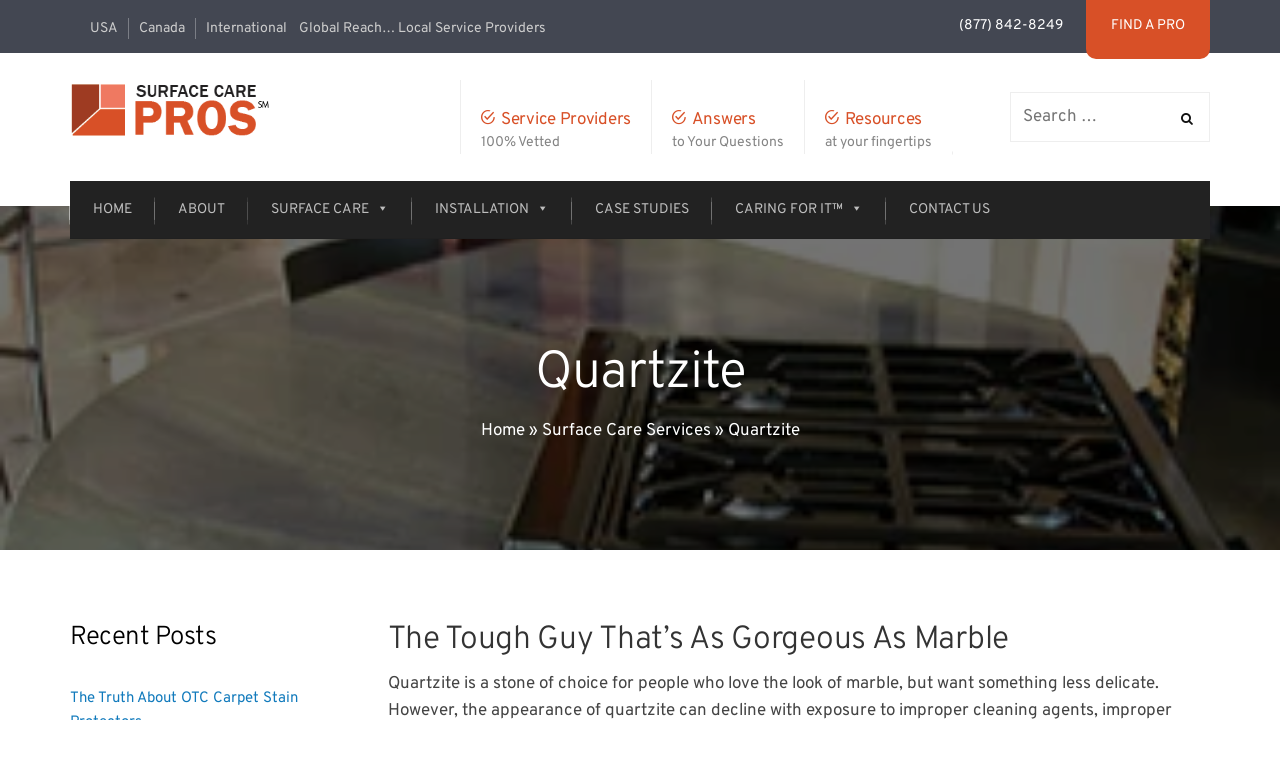

--- FILE ---
content_type: text/html; charset=UTF-8
request_url: https://surfacecarepros.com/services/surface-care/quartzite/
body_size: 270104
content:
<!DOCTYPE html>
<html lang="en-US" prefix="og: https://ogp.me/ns#">
	<head>
		<meta charset="UTF-8">
		<meta name="viewport" content="width=device-width, initial-scale=1">
		<meta name="msvalidate.01" content="8A292625C2DCC015772B7FBD0A5BD267" />
		<link rel="profile" href="//gmpg.org/xfn/11">
		<link rel="pingback" href="https://surfacecarepros.com/xmlrpc.php">
		<link rel="stylesheet" type="text/css" media="all" href="https://surfacecarepros.com/wp-content/themes/production-pro/css/custom-style.css" />
        <link href="https://surfacecarepros.com/wp-content/themes/production-pro/css/frontend_leads.css" rel="stylesheet" type="text/css">  
                          <!-- Google tag (gtag.js) -->
            <script async src="https://www.googletagmanager.com/gtag/js?id=G-Y2DQCL530N"></script>
            <script>
              window.dataLayer = window.dataLayer || [];
              function gtag(){dataLayer.push(arguments);}
              gtag('js', new Date());
            
              gtag('config', 'G-Y2DQCL530N');
            </script>
            <title>Quartzite</title>
	<style>img:is([sizes="auto" i], [sizes^="auto," i]) { contain-intrinsic-size: 3000px 1500px }</style>
	
		<!-- All in One SEO Pro 4.8.5 - aioseo.com -->
	<meta name="description" content="The Tough Guy That&#039;s As Gorgeous As Marble Quartzite is a stone of choice for people who love the look of marble, but want something less delicate. However, the appearance of quartzite can decline with exposure to improper cleaning agents, improper application of coatings, or accidental damage. The qualified professionals at Surface Care know how" />
	<meta name="robots" content="max-snippet:-1, max-image-preview:large, max-video-preview:-1" />
	<meta name="google-site-verification" content="jP2T5uE_piu2SB_ScYEEtdg3pVNUopIL5lm9CgIKLcI" />
	<link rel="canonical" href="https://surfacecarepros.com/services/surface-care/quartzite/" />
	<meta name="generator" content="All in One SEO Pro (AIOSEO) 4.8.5" />
		<meta property="og:locale" content="en_US" />
		<meta property="og:site_name" content="Surface Care PROS" />
		<meta property="og:type" content="article" />
		<meta property="og:title" content="Quartzite" />
		<meta property="og:description" content="The Tough Guy That&#039;s As Gorgeous As Marble Quartzite is a stone of choice for people who love the look of marble, but want something less delicate. However, the appearance of quartzite can decline with exposure to improper cleaning agents, improper application of coatings, or accidental damage. The qualified professionals at Surface Care know how" />
		<meta property="og:url" content="https://surfacecarepros.com/services/surface-care/quartzite/" />
		<meta property="og:image" content="https://surfacecarepros.com/wp-content/uploads/2017/09/quartzite.jpg" />
		<meta property="og:image:secure_url" content="https://surfacecarepros.com/wp-content/uploads/2017/09/quartzite.jpg" />
		<meta property="og:image:width" content="300" />
		<meta property="og:image:height" content="225" />
		<meta property="article:published_time" content="2023-03-04T13:23:02+00:00" />
		<meta property="article:modified_time" content="2023-03-04T13:41:09+00:00" />
		<meta name="twitter:card" content="summary_large_image" />
		<meta name="twitter:title" content="Quartzite" />
		<meta name="twitter:description" content="The Tough Guy That&#039;s As Gorgeous As Marble Quartzite is a stone of choice for people who love the look of marble, but want something less delicate. However, the appearance of quartzite can decline with exposure to improper cleaning agents, improper application of coatings, or accidental damage. The qualified professionals at Surface Care know how" />
		<meta name="twitter:image" content="https://surfacecarepros.com/wp-content/uploads/2017/09/quartzite.jpg" />
		<meta name="twitter:label1" content="Written by" />
		<meta name="twitter:data1" content="Surface Care PROS Support" />
		<meta name="twitter:label2" content="Est. reading time" />
		<meta name="twitter:data2" content="3 minutes" />
		<script type="application/ld+json" class="aioseo-schema">
			{"@context":"https:\/\/schema.org","@graph":[{"@type":"BreadcrumbList","@id":"https:\/\/surfacecarepros.com\/services\/surface-care\/quartzite\/#breadcrumblist","itemListElement":[{"@type":"ListItem","@id":"https:\/\/surfacecarepros.com#listItem","position":1,"name":"Home","item":"https:\/\/surfacecarepros.com","nextItem":{"@type":"ListItem","@id":"https:\/\/surfacecarepros.com\/services\/#listItem","name":"Services"}},{"@type":"ListItem","@id":"https:\/\/surfacecarepros.com\/services\/#listItem","position":2,"name":"Services","item":"https:\/\/surfacecarepros.com\/services\/","nextItem":{"@type":"ListItem","@id":"https:\/\/surfacecarepros.com\/services\/surface-care\/#listItem","name":"Surface Care Services"},"previousItem":{"@type":"ListItem","@id":"https:\/\/surfacecarepros.com#listItem","name":"Home"}},{"@type":"ListItem","@id":"https:\/\/surfacecarepros.com\/services\/surface-care\/#listItem","position":3,"name":"Surface Care Services","item":"https:\/\/surfacecarepros.com\/services\/surface-care\/","nextItem":{"@type":"ListItem","@id":"https:\/\/surfacecarepros.com\/services\/surface-care\/quartzite\/#listItem","name":"Quartzite"},"previousItem":{"@type":"ListItem","@id":"https:\/\/surfacecarepros.com\/services\/#listItem","name":"Services"}},{"@type":"ListItem","@id":"https:\/\/surfacecarepros.com\/services\/surface-care\/quartzite\/#listItem","position":4,"name":"Quartzite","previousItem":{"@type":"ListItem","@id":"https:\/\/surfacecarepros.com\/services\/surface-care\/#listItem","name":"Surface Care Services"}}]},{"@type":"Organization","@id":"https:\/\/surfacecarepros.com\/#organization","name":"Surface Care PROS","url":"https:\/\/surfacecarepros.com\/","telephone":"+18778428249","logo":{"@type":"ImageObject","url":"https:\/\/surfacecarepros.com\/wp-content\/uploads\/2023\/04\/logo-light-bg-new.png","@id":"https:\/\/surfacecarepros.com\/services\/surface-care\/quartzite\/#organizationLogo","width":310,"height":97,"caption":"logo-light-bg-new"},"image":{"@id":"https:\/\/surfacecarepros.com\/services\/surface-care\/quartzite\/#organizationLogo"}},{"@type":"WebPage","@id":"https:\/\/surfacecarepros.com\/services\/surface-care\/quartzite\/#webpage","url":"https:\/\/surfacecarepros.com\/services\/surface-care\/quartzite\/","name":"Quartzite","description":"The Tough Guy That's As Gorgeous As Marble Quartzite is a stone of choice for people who love the look of marble, but want something less delicate. However, the appearance of quartzite can decline with exposure to improper cleaning agents, improper application of coatings, or accidental damage. The qualified professionals at Surface Care know how","inLanguage":"en-US","isPartOf":{"@id":"https:\/\/surfacecarepros.com\/#website"},"breadcrumb":{"@id":"https:\/\/surfacecarepros.com\/services\/surface-care\/quartzite\/#breadcrumblist"},"image":{"@type":"ImageObject","url":"https:\/\/surfacecarepros.com\/wp-content\/uploads\/2017\/09\/quartzite.jpg","@id":"https:\/\/surfacecarepros.com\/services\/surface-care\/quartzite\/#mainImage","width":300,"height":225,"caption":"quartzite"},"primaryImageOfPage":{"@id":"https:\/\/surfacecarepros.com\/services\/surface-care\/quartzite\/#mainImage"},"datePublished":"2023-03-04T13:23:02+00:00","dateModified":"2023-03-04T13:41:09+00:00"},{"@type":"WebSite","@id":"https:\/\/surfacecarepros.com\/#website","url":"https:\/\/surfacecarepros.com\/","name":"Surface Care PROS","inLanguage":"en-US","publisher":{"@id":"https:\/\/surfacecarepros.com\/#organization"}}]}
		</script>
		<!-- All in One SEO Pro -->

<link rel="alternate" type="application/rss+xml" title="Surface Care PROS &raquo; Feed" href="https://surfacecarepros.com/feed/" />
<script type="text/javascript">
/* <![CDATA[ */
window._wpemojiSettings = {"baseUrl":"https:\/\/s.w.org\/images\/core\/emoji\/16.0.1\/72x72\/","ext":".png","svgUrl":"https:\/\/s.w.org\/images\/core\/emoji\/16.0.1\/svg\/","svgExt":".svg","source":{"concatemoji":"https:\/\/surfacecarepros.com\/wp-includes\/js\/wp-emoji-release.min.js?ver=6.8.2"}};
/*! This file is auto-generated */
!function(s,n){var o,i,e;function c(e){try{var t={supportTests:e,timestamp:(new Date).valueOf()};sessionStorage.setItem(o,JSON.stringify(t))}catch(e){}}function p(e,t,n){e.clearRect(0,0,e.canvas.width,e.canvas.height),e.fillText(t,0,0);var t=new Uint32Array(e.getImageData(0,0,e.canvas.width,e.canvas.height).data),a=(e.clearRect(0,0,e.canvas.width,e.canvas.height),e.fillText(n,0,0),new Uint32Array(e.getImageData(0,0,e.canvas.width,e.canvas.height).data));return t.every(function(e,t){return e===a[t]})}function u(e,t){e.clearRect(0,0,e.canvas.width,e.canvas.height),e.fillText(t,0,0);for(var n=e.getImageData(16,16,1,1),a=0;a<n.data.length;a++)if(0!==n.data[a])return!1;return!0}function f(e,t,n,a){switch(t){case"flag":return n(e,"\ud83c\udff3\ufe0f\u200d\u26a7\ufe0f","\ud83c\udff3\ufe0f\u200b\u26a7\ufe0f")?!1:!n(e,"\ud83c\udde8\ud83c\uddf6","\ud83c\udde8\u200b\ud83c\uddf6")&&!n(e,"\ud83c\udff4\udb40\udc67\udb40\udc62\udb40\udc65\udb40\udc6e\udb40\udc67\udb40\udc7f","\ud83c\udff4\u200b\udb40\udc67\u200b\udb40\udc62\u200b\udb40\udc65\u200b\udb40\udc6e\u200b\udb40\udc67\u200b\udb40\udc7f");case"emoji":return!a(e,"\ud83e\udedf")}return!1}function g(e,t,n,a){var r="undefined"!=typeof WorkerGlobalScope&&self instanceof WorkerGlobalScope?new OffscreenCanvas(300,150):s.createElement("canvas"),o=r.getContext("2d",{willReadFrequently:!0}),i=(o.textBaseline="top",o.font="600 32px Arial",{});return e.forEach(function(e){i[e]=t(o,e,n,a)}),i}function t(e){var t=s.createElement("script");t.src=e,t.defer=!0,s.head.appendChild(t)}"undefined"!=typeof Promise&&(o="wpEmojiSettingsSupports",i=["flag","emoji"],n.supports={everything:!0,everythingExceptFlag:!0},e=new Promise(function(e){s.addEventListener("DOMContentLoaded",e,{once:!0})}),new Promise(function(t){var n=function(){try{var e=JSON.parse(sessionStorage.getItem(o));if("object"==typeof e&&"number"==typeof e.timestamp&&(new Date).valueOf()<e.timestamp+604800&&"object"==typeof e.supportTests)return e.supportTests}catch(e){}return null}();if(!n){if("undefined"!=typeof Worker&&"undefined"!=typeof OffscreenCanvas&&"undefined"!=typeof URL&&URL.createObjectURL&&"undefined"!=typeof Blob)try{var e="postMessage("+g.toString()+"("+[JSON.stringify(i),f.toString(),p.toString(),u.toString()].join(",")+"));",a=new Blob([e],{type:"text/javascript"}),r=new Worker(URL.createObjectURL(a),{name:"wpTestEmojiSupports"});return void(r.onmessage=function(e){c(n=e.data),r.terminate(),t(n)})}catch(e){}c(n=g(i,f,p,u))}t(n)}).then(function(e){for(var t in e)n.supports[t]=e[t],n.supports.everything=n.supports.everything&&n.supports[t],"flag"!==t&&(n.supports.everythingExceptFlag=n.supports.everythingExceptFlag&&n.supports[t]);n.supports.everythingExceptFlag=n.supports.everythingExceptFlag&&!n.supports.flag,n.DOMReady=!1,n.readyCallback=function(){n.DOMReady=!0}}).then(function(){return e}).then(function(){var e;n.supports.everything||(n.readyCallback(),(e=n.source||{}).concatemoji?t(e.concatemoji):e.wpemoji&&e.twemoji&&(t(e.twemoji),t(e.wpemoji)))}))}((window,document),window._wpemojiSettings);
/* ]]> */
</script>
<link rel='stylesheet' id='wp-customer-reviews-3-frontend-css' href='https://surfacecarepros.com/wp-content/plugins/wp-customer-reviews/css/wp-customer-reviews.css?ver=3.7.3' type='text/css' media='all' />
<style id='wp-emoji-styles-inline-css' type='text/css'>

	img.wp-smiley, img.emoji {
		display: inline !important;
		border: none !important;
		box-shadow: none !important;
		height: 1em !important;
		width: 1em !important;
		margin: 0 0.07em !important;
		vertical-align: -0.1em !important;
		background: none !important;
		padding: 0 !important;
	}
</style>
<link rel='stylesheet' id='wp-block-library-css' href='https://surfacecarepros.com/wp-includes/css/dist/block-library/style.min.css?ver=6.8.2' type='text/css' media='all' />
<style id='classic-theme-styles-inline-css' type='text/css'>
/*! This file is auto-generated */
.wp-block-button__link{color:#fff;background-color:#32373c;border-radius:9999px;box-shadow:none;text-decoration:none;padding:calc(.667em + 2px) calc(1.333em + 2px);font-size:1.125em}.wp-block-file__button{background:#32373c;color:#fff;text-decoration:none}
</style>
<style id='global-styles-inline-css' type='text/css'>
:root{--wp--preset--aspect-ratio--square: 1;--wp--preset--aspect-ratio--4-3: 4/3;--wp--preset--aspect-ratio--3-4: 3/4;--wp--preset--aspect-ratio--3-2: 3/2;--wp--preset--aspect-ratio--2-3: 2/3;--wp--preset--aspect-ratio--16-9: 16/9;--wp--preset--aspect-ratio--9-16: 9/16;--wp--preset--color--black: #000000;--wp--preset--color--cyan-bluish-gray: #abb8c3;--wp--preset--color--white: #ffffff;--wp--preset--color--pale-pink: #f78da7;--wp--preset--color--vivid-red: #cf2e2e;--wp--preset--color--luminous-vivid-orange: #ff6900;--wp--preset--color--luminous-vivid-amber: #fcb900;--wp--preset--color--light-green-cyan: #7bdcb5;--wp--preset--color--vivid-green-cyan: #00d084;--wp--preset--color--pale-cyan-blue: #8ed1fc;--wp--preset--color--vivid-cyan-blue: #0693e3;--wp--preset--color--vivid-purple: #9b51e0;--wp--preset--gradient--vivid-cyan-blue-to-vivid-purple: linear-gradient(135deg,rgba(6,147,227,1) 0%,rgb(155,81,224) 100%);--wp--preset--gradient--light-green-cyan-to-vivid-green-cyan: linear-gradient(135deg,rgb(122,220,180) 0%,rgb(0,208,130) 100%);--wp--preset--gradient--luminous-vivid-amber-to-luminous-vivid-orange: linear-gradient(135deg,rgba(252,185,0,1) 0%,rgba(255,105,0,1) 100%);--wp--preset--gradient--luminous-vivid-orange-to-vivid-red: linear-gradient(135deg,rgba(255,105,0,1) 0%,rgb(207,46,46) 100%);--wp--preset--gradient--very-light-gray-to-cyan-bluish-gray: linear-gradient(135deg,rgb(238,238,238) 0%,rgb(169,184,195) 100%);--wp--preset--gradient--cool-to-warm-spectrum: linear-gradient(135deg,rgb(74,234,220) 0%,rgb(151,120,209) 20%,rgb(207,42,186) 40%,rgb(238,44,130) 60%,rgb(251,105,98) 80%,rgb(254,248,76) 100%);--wp--preset--gradient--blush-light-purple: linear-gradient(135deg,rgb(255,206,236) 0%,rgb(152,150,240) 100%);--wp--preset--gradient--blush-bordeaux: linear-gradient(135deg,rgb(254,205,165) 0%,rgb(254,45,45) 50%,rgb(107,0,62) 100%);--wp--preset--gradient--luminous-dusk: linear-gradient(135deg,rgb(255,203,112) 0%,rgb(199,81,192) 50%,rgb(65,88,208) 100%);--wp--preset--gradient--pale-ocean: linear-gradient(135deg,rgb(255,245,203) 0%,rgb(182,227,212) 50%,rgb(51,167,181) 100%);--wp--preset--gradient--electric-grass: linear-gradient(135deg,rgb(202,248,128) 0%,rgb(113,206,126) 100%);--wp--preset--gradient--midnight: linear-gradient(135deg,rgb(2,3,129) 0%,rgb(40,116,252) 100%);--wp--preset--font-size--small: 13px;--wp--preset--font-size--medium: 20px;--wp--preset--font-size--large: 36px;--wp--preset--font-size--x-large: 42px;--wp--preset--spacing--20: 0.44rem;--wp--preset--spacing--30: 0.67rem;--wp--preset--spacing--40: 1rem;--wp--preset--spacing--50: 1.5rem;--wp--preset--spacing--60: 2.25rem;--wp--preset--spacing--70: 3.38rem;--wp--preset--spacing--80: 5.06rem;--wp--preset--shadow--natural: 6px 6px 9px rgba(0, 0, 0, 0.2);--wp--preset--shadow--deep: 12px 12px 50px rgba(0, 0, 0, 0.4);--wp--preset--shadow--sharp: 6px 6px 0px rgba(0, 0, 0, 0.2);--wp--preset--shadow--outlined: 6px 6px 0px -3px rgba(255, 255, 255, 1), 6px 6px rgba(0, 0, 0, 1);--wp--preset--shadow--crisp: 6px 6px 0px rgba(0, 0, 0, 1);}:where(.is-layout-flex){gap: 0.5em;}:where(.is-layout-grid){gap: 0.5em;}body .is-layout-flex{display: flex;}.is-layout-flex{flex-wrap: wrap;align-items: center;}.is-layout-flex > :is(*, div){margin: 0;}body .is-layout-grid{display: grid;}.is-layout-grid > :is(*, div){margin: 0;}:where(.wp-block-columns.is-layout-flex){gap: 2em;}:where(.wp-block-columns.is-layout-grid){gap: 2em;}:where(.wp-block-post-template.is-layout-flex){gap: 1.25em;}:where(.wp-block-post-template.is-layout-grid){gap: 1.25em;}.has-black-color{color: var(--wp--preset--color--black) !important;}.has-cyan-bluish-gray-color{color: var(--wp--preset--color--cyan-bluish-gray) !important;}.has-white-color{color: var(--wp--preset--color--white) !important;}.has-pale-pink-color{color: var(--wp--preset--color--pale-pink) !important;}.has-vivid-red-color{color: var(--wp--preset--color--vivid-red) !important;}.has-luminous-vivid-orange-color{color: var(--wp--preset--color--luminous-vivid-orange) !important;}.has-luminous-vivid-amber-color{color: var(--wp--preset--color--luminous-vivid-amber) !important;}.has-light-green-cyan-color{color: var(--wp--preset--color--light-green-cyan) !important;}.has-vivid-green-cyan-color{color: var(--wp--preset--color--vivid-green-cyan) !important;}.has-pale-cyan-blue-color{color: var(--wp--preset--color--pale-cyan-blue) !important;}.has-vivid-cyan-blue-color{color: var(--wp--preset--color--vivid-cyan-blue) !important;}.has-vivid-purple-color{color: var(--wp--preset--color--vivid-purple) !important;}.has-black-background-color{background-color: var(--wp--preset--color--black) !important;}.has-cyan-bluish-gray-background-color{background-color: var(--wp--preset--color--cyan-bluish-gray) !important;}.has-white-background-color{background-color: var(--wp--preset--color--white) !important;}.has-pale-pink-background-color{background-color: var(--wp--preset--color--pale-pink) !important;}.has-vivid-red-background-color{background-color: var(--wp--preset--color--vivid-red) !important;}.has-luminous-vivid-orange-background-color{background-color: var(--wp--preset--color--luminous-vivid-orange) !important;}.has-luminous-vivid-amber-background-color{background-color: var(--wp--preset--color--luminous-vivid-amber) !important;}.has-light-green-cyan-background-color{background-color: var(--wp--preset--color--light-green-cyan) !important;}.has-vivid-green-cyan-background-color{background-color: var(--wp--preset--color--vivid-green-cyan) !important;}.has-pale-cyan-blue-background-color{background-color: var(--wp--preset--color--pale-cyan-blue) !important;}.has-vivid-cyan-blue-background-color{background-color: var(--wp--preset--color--vivid-cyan-blue) !important;}.has-vivid-purple-background-color{background-color: var(--wp--preset--color--vivid-purple) !important;}.has-black-border-color{border-color: var(--wp--preset--color--black) !important;}.has-cyan-bluish-gray-border-color{border-color: var(--wp--preset--color--cyan-bluish-gray) !important;}.has-white-border-color{border-color: var(--wp--preset--color--white) !important;}.has-pale-pink-border-color{border-color: var(--wp--preset--color--pale-pink) !important;}.has-vivid-red-border-color{border-color: var(--wp--preset--color--vivid-red) !important;}.has-luminous-vivid-orange-border-color{border-color: var(--wp--preset--color--luminous-vivid-orange) !important;}.has-luminous-vivid-amber-border-color{border-color: var(--wp--preset--color--luminous-vivid-amber) !important;}.has-light-green-cyan-border-color{border-color: var(--wp--preset--color--light-green-cyan) !important;}.has-vivid-green-cyan-border-color{border-color: var(--wp--preset--color--vivid-green-cyan) !important;}.has-pale-cyan-blue-border-color{border-color: var(--wp--preset--color--pale-cyan-blue) !important;}.has-vivid-cyan-blue-border-color{border-color: var(--wp--preset--color--vivid-cyan-blue) !important;}.has-vivid-purple-border-color{border-color: var(--wp--preset--color--vivid-purple) !important;}.has-vivid-cyan-blue-to-vivid-purple-gradient-background{background: var(--wp--preset--gradient--vivid-cyan-blue-to-vivid-purple) !important;}.has-light-green-cyan-to-vivid-green-cyan-gradient-background{background: var(--wp--preset--gradient--light-green-cyan-to-vivid-green-cyan) !important;}.has-luminous-vivid-amber-to-luminous-vivid-orange-gradient-background{background: var(--wp--preset--gradient--luminous-vivid-amber-to-luminous-vivid-orange) !important;}.has-luminous-vivid-orange-to-vivid-red-gradient-background{background: var(--wp--preset--gradient--luminous-vivid-orange-to-vivid-red) !important;}.has-very-light-gray-to-cyan-bluish-gray-gradient-background{background: var(--wp--preset--gradient--very-light-gray-to-cyan-bluish-gray) !important;}.has-cool-to-warm-spectrum-gradient-background{background: var(--wp--preset--gradient--cool-to-warm-spectrum) !important;}.has-blush-light-purple-gradient-background{background: var(--wp--preset--gradient--blush-light-purple) !important;}.has-blush-bordeaux-gradient-background{background: var(--wp--preset--gradient--blush-bordeaux) !important;}.has-luminous-dusk-gradient-background{background: var(--wp--preset--gradient--luminous-dusk) !important;}.has-pale-ocean-gradient-background{background: var(--wp--preset--gradient--pale-ocean) !important;}.has-electric-grass-gradient-background{background: var(--wp--preset--gradient--electric-grass) !important;}.has-midnight-gradient-background{background: var(--wp--preset--gradient--midnight) !important;}.has-small-font-size{font-size: var(--wp--preset--font-size--small) !important;}.has-medium-font-size{font-size: var(--wp--preset--font-size--medium) !important;}.has-large-font-size{font-size: var(--wp--preset--font-size--large) !important;}.has-x-large-font-size{font-size: var(--wp--preset--font-size--x-large) !important;}
:where(.wp-block-post-template.is-layout-flex){gap: 1.25em;}:where(.wp-block-post-template.is-layout-grid){gap: 1.25em;}
:where(.wp-block-columns.is-layout-flex){gap: 2em;}:where(.wp-block-columns.is-layout-grid){gap: 2em;}
:root :where(.wp-block-pullquote){font-size: 1.5em;line-height: 1.6;}
</style>
<link rel='stylesheet' id='pms-style-front-end-css' href='https://surfacecarepros.com/wp-content/plugins/paid-member-subscriptions/assets/css/style-front-end.css?ver=7.5.14' type='text/css' media='all' />
<link rel='stylesheet' id='rfp-admin-style-css' href='https://surfacecarepros.com/wp-content/plugins/responsive-filterable-posts/assets/css/rfp-front.css?ver=6.8.2' type='text/css' media='all' />
<link rel='stylesheet' id='hamburger.css-css' href='https://surfacecarepros.com/wp-content/plugins/wp-responsive-menu/assets/css/wpr-hamburger.css?ver=3.2' type='text/css' media='all' />
<link rel='stylesheet' id='wprmenu.css-css' href='https://surfacecarepros.com/wp-content/plugins/wp-responsive-menu/assets/css/wprmenu.css?ver=3.2' type='text/css' media='all' />
<style id='wprmenu.css-inline-css' type='text/css'>
@media only screen and ( max-width: 990px ) {html body div.wprm-wrapper {overflow: scroll;}html body div.wprm-overlay{ background: rgb(0,0,0) }#wprmenu_bar {background-image: url();background-size: cover ;background-repeat: repeat;}#wprmenu_bar {background-color: #444444;}html body div#mg-wprm-wrap .wpr_submit .icon.icon-search {color: #ffffff;}#wprmenu_bar .menu_title,#wprmenu_bar .wprmenu_icon_menu,#wprmenu_bar .menu_title a {color: #ffffff;}#wprmenu_bar .menu_title a {font-size: 20px;font-weight: normal;}#mg-wprm-wrap li.menu-item a {font-size: 15px;text-transform: uppercase;font-weight: normal;}#mg-wprm-wrap li.menu-item-has-children ul.sub-menu a {font-size: 15px;text-transform: uppercase;font-weight: normal;}#mg-wprm-wrap li.current-menu-item > a {background: #d85027;}#mg-wprm-wrap li.current-menu-item > a,#mg-wprm-wrap li.current-menu-item span.wprmenu_icon{color: #ffffff !important;}#mg-wprm-wrap {background-color: #444444;}.cbp-spmenu-push-toright,.cbp-spmenu-push-toright .mm-slideout {left: 80% ;}.cbp-spmenu-push-toleft {left: -80% ;}#mg-wprm-wrap.cbp-spmenu-right,#mg-wprm-wrap.cbp-spmenu-left,#mg-wprm-wrap.cbp-spmenu-right.custom,#mg-wprm-wrap.cbp-spmenu-left.custom,.cbp-spmenu-vertical {width: 80%;max-width: 400px;}#mg-wprm-wrap ul#wprmenu_menu_ul li.menu-item a,div#mg-wprm-wrap ul li span.wprmenu_icon {color: #ffffff;}#mg-wprm-wrap ul#wprmenu_menu_ul li.menu-item:valid ~ a{color: #ffffff;}#mg-wprm-wrap ul#wprmenu_menu_ul li.menu-item a:hover {background: #d85027;color: #ffffff !important;}div#mg-wprm-wrap ul>li:hover>span.wprmenu_icon {color: #ffffff !important;}.wprmenu_bar .hamburger-inner,.wprmenu_bar .hamburger-inner::before,.wprmenu_bar .hamburger-inner::after {background: #ffffff;}.wprmenu_bar .hamburger:hover .hamburger-inner,.wprmenu_bar .hamburger:hover .hamburger-inner::before,.wprmenu_bar .hamburger:hover .hamburger-inner::after {background: #ffffff;}div.wprmenu_bar div.hamburger{padding-right: 6px !important;}#wprmenu_menu.left {width:80%;left: -80%;right: auto;}#wprmenu_menu.right {width:80%;right: -80%;left: auto;}html body div#wprmenu_bar {height : 42px;}#mg-wprm-wrap.cbp-spmenu-left,#mg-wprm-wrap.cbp-spmenu-right,#mg-widgetmenu-wrap.cbp-spmenu-widget-left,#mg-widgetmenu-wrap.cbp-spmenu-widget-right {top: 42px !important;}.wprmenu_bar .hamburger {float: left;}.wprmenu_bar #custom_menu_icon.hamburger {top: 0px;left: 0px;float: left !important;background-color: #cccccc;}.wpr_custom_menu #custom_menu_icon {display: block;}html { padding-top: 42px !important; }#wprmenu_bar,#mg-wprm-wrap { display: block; }div#wpadminbar { position: fixed; }}
</style>
<link rel='stylesheet' id='wpr_icons-css' href='https://surfacecarepros.com/wp-content/plugins/wp-responsive-menu/inc/assets/icons/wpr-icons.css?ver=3.2' type='text/css' media='all' />
<link rel='stylesheet' id='megamenu-css' href='https://surfacecarepros.com/wp-content/uploads/maxmegamenu/style.css?ver=bf2642' type='text/css' media='all' />
<link rel='stylesheet' id='dashicons-css' href='https://surfacecarepros.com/wp-includes/css/dashicons.min.css?ver=6.8.2' type='text/css' media='all' />
<link rel='stylesheet' id='ccfw-style-css' href='https://surfacecarepros.com/wp-content/themes/production-pro/style.css?ver=6.8.2' type='text/css' media='all' />
<link rel='stylesheet' id='font-awesome-css' href='https://surfacecarepros.com/wp-content/plugins/elementor/assets/lib/font-awesome/css/font-awesome.min.css?ver=4.7.0' type='text/css' media='all' />
<link rel='stylesheet' id='ccfw-ionicons-css' href='https://surfacecarepros.com/wp-content/themes/production-pro/css/ionicons.css?ver=6.8.2' type='text/css' media='all' />
<link rel='stylesheet' id='ccfw-elementor-css' href='https://surfacecarepros.com/wp-content/themes/production-pro/css/elementor.css?ver=6.8.2' type='text/css' media='all' />
<link rel='stylesheet' id='swiper-css-css' href='https://surfacecarepros.com/wp-content/themes/production-pro/css/swiper-bundle.min.css?ver=6.8.2' type='text/css' media='all' />
<script type="text/javascript" src="https://surfacecarepros.com/wp-includes/js/jquery/jquery.min.js?ver=3.7.1" id="jquery-core-js"></script>
<script type="text/javascript" src="https://surfacecarepros.com/wp-includes/js/jquery/jquery-migrate.min.js?ver=3.4.1" id="jquery-migrate-js"></script>
<script type="text/javascript" src="https://surfacecarepros.com/wp-content/plugins/wp-customer-reviews/js/wp-customer-reviews.js?ver=3.7.3" id="wp-customer-reviews-3-frontend-js"></script>
<script type="text/javascript" src="https://surfacecarepros.com/wp-content/plugins/miniorange-login-openid/includes/js/mo_openid_jquery.cookie.min.js?ver=6.8.2" id="js-cookie-script-js"></script>
<script type="text/javascript" src="https://surfacecarepros.com/wp-content/plugins/miniorange-login-openid/includes/js/mo-openid-social_login.js?ver=6.8.2" id="mo-social-login-script-js"></script>
<script type="text/javascript" id="pms-front-end-js-extra">
/* <![CDATA[ */
var pmsGdpr = {"delete_url":"https:\/\/surfacecarepros.com?pms_user=0&pms_action=pms_delete_user&pms_nonce=8225f8809f","delete_text":"Type DELETE to confirm deleting your account and all data associated with it:","delete_error_text":"You did not type DELETE. Try again!"};
var PMS_States = {"PH":{"ABR":"Abra","AGN":"Agusan del Norte","AGS":"Agusan del Sur","AKL":"Aklan","ALB":"Albay","ANT":"Antique","APA":"Apayao","AUR":"Aurora","BAS":"Basilan","BAN":"Bataan","BTN":"Batanes","BTG":"Batangas","BEN":"Benguet","BIL":"Biliran","BOH":"Bohol","BUK":"Bukidnon","BUL":"Bulacan","CAG":"Cagayan","CAN":"Camarines Norte","CAS":"Camarines Sur","CAM":"Camiguin","CAP":"Capiz","CAT":"Catanduanes","CAV":"Cavite","CEB":"Cebu","COM":"Compostela Valley","NCO":"Cotabato","DAV":"Davao del Norte","DAS":"Davao del Sur","DAC":"Davao Occidental","DAO":"Davao Oriental","DIN":"Dinagat Islands","EAS":"Eastern Samar","GUI":"Guimaras","IFU":"Ifugao","ILN":"Ilocos Norte","ILS":"Ilocos Sur","ILI":"Iloilo","ISA":"Isabela","KAL":"Kalinga","LUN":"La Union","LAG":"Laguna","LAN":"Lanao del Norte","LAS":"Lanao del Sur","LEY":"Leyte","MAG":"Maguindanao","MAD":"Marinduque","MAS":"Masbate","MSC":"Misamis Occidental","MSR":"Misamis Oriental","MOU":"Mountain Province","NEC":"Negros Occidental","NER":"Negros Oriental","NSA":"Northern Samar","NUE":"Nueva Ecija","NUV":"Nueva Vizcaya","MDC":"Occidental Mindoro","MDR":"Oriental Mindoro","PLW":"Palawan","PAM":"Pampanga","PAN":"Pangasinan","QUE":"Quezon","QUI":"Quirino","RIZ":"Rizal","ROM":"Romblon","WSA":"Samar","SAR":"Sarangani","SIQ":"Siquijor","SOR":"Sorsogon","SCO":"South Cotabato","SLE":"Southern Leyte","SUK":"Sultan Kudarat","SLU":"Sulu","SUN":"Surigao del Norte","SUR":"Surigao del Sur","TAR":"Tarlac","TAW":"Tawi-Tawi","ZMB":"Zambales","ZAN":"Zamboanga del Norte","ZAS":"Zamboanga del Sur","ZSI":"Zamboanga Sibugay","00":"Metro Manila"},"TH":{"TH-37":"Amnat Charoen (&#3629;&#3635;&#3609;&#3634;&#3592;&#3648;&#3592;&#3619;&#3636;&#3597;)","TH-15":"Ang Thong (&#3629;&#3656;&#3634;&#3591;&#3607;&#3629;&#3591;)","TH-14":"Ayutthaya (&#3614;&#3619;&#3632;&#3609;&#3588;&#3619;&#3624;&#3619;&#3637;&#3629;&#3618;&#3640;&#3608;&#3618;&#3634;)","TH-10":"Bangkok (&#3585;&#3619;&#3640;&#3591;&#3648;&#3607;&#3614;&#3617;&#3627;&#3634;&#3609;&#3588;&#3619;)","TH-38":"Bueng Kan (&#3610;&#3638;&#3591;&#3585;&#3634;&#3628;)","TH-31":"Buri Ram (&#3610;&#3640;&#3619;&#3637;&#3619;&#3633;&#3617;&#3618;&#3660;)","TH-24":"Chachoengsao (&#3593;&#3632;&#3648;&#3594;&#3636;&#3591;&#3648;&#3607;&#3619;&#3634;)","TH-18":"Chai Nat (&#3594;&#3633;&#3618;&#3609;&#3634;&#3607;)","TH-36":"Chaiyaphum (&#3594;&#3633;&#3618;&#3616;&#3641;&#3617;&#3636;)","TH-22":"Chanthaburi (&#3592;&#3633;&#3609;&#3607;&#3610;&#3640;&#3619;&#3637;)","TH-50":"Chiang Mai (&#3648;&#3594;&#3637;&#3618;&#3591;&#3651;&#3627;&#3617;&#3656;)","TH-57":"Chiang Rai (&#3648;&#3594;&#3637;&#3618;&#3591;&#3619;&#3634;&#3618;)","TH-20":"Chonburi (&#3594;&#3621;&#3610;&#3640;&#3619;&#3637;)","TH-86":"Chumphon (&#3594;&#3640;&#3617;&#3614;&#3619;)","TH-46":"Kalasin (&#3585;&#3634;&#3628;&#3626;&#3636;&#3609;&#3608;&#3640;&#3660;)","TH-62":"Kamphaeng Phet (&#3585;&#3635;&#3649;&#3614;&#3591;&#3648;&#3614;&#3594;&#3619;)","TH-71":"Kanchanaburi (&#3585;&#3634;&#3597;&#3592;&#3609;&#3610;&#3640;&#3619;&#3637;)","TH-40":"Khon Kaen (&#3586;&#3629;&#3609;&#3649;&#3585;&#3656;&#3609;)","TH-81":"Krabi (&#3585;&#3619;&#3632;&#3610;&#3637;&#3656;)","TH-52":"Lampang (&#3621;&#3635;&#3611;&#3634;&#3591;)","TH-51":"Lamphun (&#3621;&#3635;&#3614;&#3641;&#3609;)","TH-42":"Loei (&#3648;&#3621;&#3618;)","TH-16":"Lopburi (&#3621;&#3614;&#3610;&#3640;&#3619;&#3637;)","TH-58":"Mae Hong Son (&#3649;&#3617;&#3656;&#3630;&#3656;&#3629;&#3591;&#3626;&#3629;&#3609;)","TH-44":"Maha Sarakham (&#3617;&#3627;&#3634;&#3626;&#3634;&#3619;&#3588;&#3634;&#3617;)","TH-49":"Mukdahan (&#3617;&#3640;&#3585;&#3604;&#3634;&#3627;&#3634;&#3619;)","TH-26":"Nakhon Nayok (&#3609;&#3588;&#3619;&#3609;&#3634;&#3618;&#3585;)","TH-73":"Nakhon Pathom (&#3609;&#3588;&#3619;&#3611;&#3600;&#3617;)","TH-48":"Nakhon Phanom (&#3609;&#3588;&#3619;&#3614;&#3609;&#3617;)","TH-30":"Nakhon Ratchasima (&#3609;&#3588;&#3619;&#3619;&#3634;&#3594;&#3626;&#3637;&#3617;&#3634;)","TH-60":"Nakhon Sawan (&#3609;&#3588;&#3619;&#3626;&#3623;&#3619;&#3619;&#3588;&#3660;)","TH-80":"Nakhon Si Thammarat (&#3609;&#3588;&#3619;&#3624;&#3619;&#3637;&#3608;&#3619;&#3619;&#3617;&#3619;&#3634;&#3594;)","TH-55":"Nan (&#3609;&#3656;&#3634;&#3609;)","TH-96":"Narathiwat (&#3609;&#3619;&#3634;&#3608;&#3636;&#3623;&#3634;&#3626;)","TH-39":"Nong Bua Lam Phu (&#3627;&#3609;&#3629;&#3591;&#3610;&#3633;&#3623;&#3621;&#3635;&#3616;&#3641;)","TH-43":"Nong Khai (&#3627;&#3609;&#3629;&#3591;&#3588;&#3634;&#3618;)","TH-12":"Nonthaburi (&#3609;&#3609;&#3607;&#3610;&#3640;&#3619;&#3637;)","TH-13":"Pathum Thani (&#3611;&#3607;&#3640;&#3617;&#3608;&#3634;&#3609;&#3637;)","TH-94":"Pattani (&#3611;&#3633;&#3605;&#3605;&#3634;&#3609;&#3637;)","TH-82":"Phang Nga (&#3614;&#3633;&#3591;&#3591;&#3634;)","TH-93":"Phatthalung (&#3614;&#3633;&#3607;&#3621;&#3640;&#3591;)","TH-56":"Phayao (&#3614;&#3632;&#3648;&#3618;&#3634;)","TH-67":"Phetchabun (&#3648;&#3614;&#3594;&#3619;&#3610;&#3641;&#3619;&#3603;&#3660;)","TH-76":"Phetchaburi (&#3648;&#3614;&#3594;&#3619;&#3610;&#3640;&#3619;&#3637;)","TH-66":"Phichit (&#3614;&#3636;&#3592;&#3636;&#3605;&#3619;)","TH-65":"Phitsanulok (&#3614;&#3636;&#3625;&#3603;&#3640;&#3650;&#3621;&#3585;)","TH-54":"Phrae (&#3649;&#3614;&#3619;&#3656;)","TH-83":"Phuket (&#3616;&#3641;&#3648;&#3585;&#3655;&#3605;)","TH-25":"Prachin Buri (&#3611;&#3619;&#3634;&#3592;&#3637;&#3609;&#3610;&#3640;&#3619;&#3637;)","TH-77":"Prachuap Khiri Khan (&#3611;&#3619;&#3632;&#3592;&#3623;&#3610;&#3588;&#3637;&#3619;&#3637;&#3586;&#3633;&#3609;&#3608;&#3660;)","TH-85":"Ranong (&#3619;&#3632;&#3609;&#3629;&#3591;)","TH-70":"Ratchaburi (&#3619;&#3634;&#3594;&#3610;&#3640;&#3619;&#3637;)","TH-21":"Rayong (&#3619;&#3632;&#3618;&#3629;&#3591;)","TH-45":"Roi Et (&#3619;&#3657;&#3629;&#3618;&#3648;&#3629;&#3655;&#3604;)","TH-27":"Sa Kaeo (&#3626;&#3619;&#3632;&#3649;&#3585;&#3657;&#3623;)","TH-47":"Sakon Nakhon (&#3626;&#3585;&#3621;&#3609;&#3588;&#3619;)","TH-11":"Samut Prakan (&#3626;&#3617;&#3640;&#3607;&#3619;&#3611;&#3619;&#3634;&#3585;&#3634;&#3619;)","TH-74":"Samut Sakhon (&#3626;&#3617;&#3640;&#3607;&#3619;&#3626;&#3634;&#3588;&#3619;)","TH-75":"Samut Songkhram (&#3626;&#3617;&#3640;&#3607;&#3619;&#3626;&#3591;&#3588;&#3619;&#3634;&#3617;)","TH-19":"Saraburi (&#3626;&#3619;&#3632;&#3610;&#3640;&#3619;&#3637;)","TH-91":"Satun (&#3626;&#3605;&#3641;&#3621;)","TH-17":"Sing Buri (&#3626;&#3636;&#3591;&#3627;&#3660;&#3610;&#3640;&#3619;&#3637;)","TH-33":"Sisaket (&#3624;&#3619;&#3637;&#3626;&#3632;&#3648;&#3585;&#3625;)","TH-90":"Songkhla (&#3626;&#3591;&#3586;&#3621;&#3634;)","TH-64":"Sukhothai (&#3626;&#3640;&#3650;&#3586;&#3607;&#3633;&#3618;)","TH-72":"Suphan Buri (&#3626;&#3640;&#3614;&#3619;&#3619;&#3603;&#3610;&#3640;&#3619;&#3637;)","TH-84":"Surat Thani (&#3626;&#3640;&#3619;&#3634;&#3625;&#3598;&#3619;&#3660;&#3608;&#3634;&#3609;&#3637;)","TH-32":"Surin (&#3626;&#3640;&#3619;&#3636;&#3609;&#3607;&#3619;&#3660;)","TH-63":"Tak (&#3605;&#3634;&#3585;)","TH-92":"Trang (&#3605;&#3619;&#3633;&#3591;)","TH-23":"Trat (&#3605;&#3619;&#3634;&#3604;)","TH-34":"Ubon Ratchathani (&#3629;&#3640;&#3610;&#3621;&#3619;&#3634;&#3594;&#3608;&#3634;&#3609;&#3637;)","TH-41":"Udon Thani (&#3629;&#3640;&#3604;&#3619;&#3608;&#3634;&#3609;&#3637;)","TH-61":"Uthai Thani (&#3629;&#3640;&#3607;&#3633;&#3618;&#3608;&#3634;&#3609;&#3637;)","TH-53":"Uttaradit (&#3629;&#3640;&#3605;&#3619;&#3604;&#3636;&#3605;&#3606;&#3660;)","TH-95":"Yala (&#3618;&#3632;&#3621;&#3634;)","TH-35":"Yasothon (&#3618;&#3650;&#3626;&#3608;&#3619;)"},"US":{"AL":"Alabama","AK":"Alaska","AZ":"Arizona","AR":"Arkansas","CA":"California","CO":"Colorado","CT":"Connecticut","DE":"Delaware","DC":"District Of Columbia","FL":"Florida","GA":"Georgia","HI":"Hawaii","ID":"Idaho","IL":"Illinois","IN":"Indiana","IA":"Iowa","KS":"Kansas","KY":"Kentucky","LA":"Louisiana","ME":"Maine","MD":"Maryland","MA":"Massachusetts","MI":"Michigan","MN":"Minnesota","MS":"Mississippi","MO":"Missouri","MT":"Montana","NE":"Nebraska","NV":"Nevada","NH":"New Hampshire","NJ":"New Jersey","NM":"New Mexico","NY":"New York","NC":"North Carolina","ND":"North Dakota","OH":"Ohio","OK":"Oklahoma","OR":"Oregon","PA":"Pennsylvania","RI":"Rhode Island","SC":"South Carolina","SD":"South Dakota","TN":"Tennessee","TX":"Texas","UT":"Utah","VT":"Vermont","VA":"Virginia","WA":"Washington","WV":"West Virginia","WI":"Wisconsin","WY":"Wyoming","AA":"Armed Forces (AA)","AE":"Armed Forces (AE)","AP":"Armed Forces (AP)","AS":"American Samoa","GU":"Guam","MP":"Northern Mariana Islands","PR":"Puerto Rico","UM":"US Minor Outlying Islands","VI":"US Virgin Islands"},"CN":{"CN1":"Yunnan \/ &#20113;&#21335;","CN2":"Beijing \/ &#21271;&#20140;","CN3":"Tianjin \/ &#22825;&#27941;","CN4":"Hebei \/ &#27827;&#21271;","CN5":"Shanxi \/ &#23665;&#35199;","CN6":"Inner Mongolia \/ &#20839;&#33945;&#21476;","CN7":"Liaoning \/ &#36797;&#23425;","CN8":"Jilin \/ &#21513;&#26519;","CN9":"Heilongjiang \/ &#40657;&#40857;&#27743;","CN10":"Shanghai \/ &#19978;&#28023;","CN11":"Jiangsu \/ &#27743;&#33487;","CN12":"Zhejiang \/ &#27993;&#27743;","CN13":"Anhui \/ &#23433;&#24509;","CN14":"Fujian \/ &#31119;&#24314;","CN15":"Jiangxi \/ &#27743;&#35199;","CN16":"Shandong \/ &#23665;&#19996;","CN17":"Henan \/ &#27827;&#21335;","CN18":"Hubei \/ &#28246;&#21271;","CN19":"Hunan \/ &#28246;&#21335;","CN20":"Guangdong \/ &#24191;&#19996;","CN21":"Guangxi Zhuang \/ &#24191;&#35199;&#22766;&#26063;","CN22":"Hainan \/ &#28023;&#21335;","CN23":"Chongqing \/ &#37325;&#24198;","CN24":"Sichuan \/ &#22235;&#24029;","CN25":"Guizhou \/ &#36149;&#24030;","CN26":"Shaanxi \/ &#38485;&#35199;","CN27":"Gansu \/ &#29976;&#32899;","CN28":"Qinghai \/ &#38738;&#28023;","CN29":"Ningxia Hui \/ &#23425;&#22799;","CN30":"Macau \/ &#28595;&#38376;","CN31":"Tibet \/ &#35199;&#34255;","CN32":"Xinjiang \/ &#26032;&#30086;"},"MX":{"Distrito Federal":"Distrito Federal","Jalisco":"Jalisco","Nuevo Leon":"Nuevo Le\u00f3n","Aguascalientes":"Aguascalientes","Baja California":"Baja California","Baja California Sur":"Baja California Sur","Campeche":"Campeche","Chiapas":"Chiapas","Chihuahua":"Chihuahua","Coahuila":"Coahuila","Colima":"Colima","Durango":"Durango","Guanajuato":"Guanajuato","Guerrero":"Guerrero","Hidalgo":"Hidalgo","Estado de Mexico":"Edo. de M\u00e9xico","Michoacan":"Michoac\u00e1n","Morelos":"Morelos","Nayarit":"Nayarit","Oaxaca":"Oaxaca","Puebla":"Puebla","Queretaro":"Quer\u00e9taro","Quintana Roo":"Quintana Roo","San Luis Potosi":"San Luis Potos\u00ed","Sinaloa":"Sinaloa","Sonora":"Sonora","Tabasco":"Tabasco","Tamaulipas":"Tamaulipas","Tlaxcala":"Tlaxcala","Veracruz":"Veracruz","Yucatan":"Yucat\u00e1n","Zacatecas":"Zacatecas"},"IR":{"KHZ":"Khuzestan  (\u062e\u0648\u0632\u0633\u062a\u0627\u0646)","THR":"Tehran  (\u062a\u0647\u0631\u0627\u0646)","ILM":"Ilaam (\u0627\u06cc\u0644\u0627\u0645)","BHR":"Bushehr (\u0628\u0648\u0634\u0647\u0631)","ADL":"Ardabil (\u0627\u0631\u062f\u0628\u06cc\u0644)","ESF":"Isfahan (\u0627\u0635\u0641\u0647\u0627\u0646)","YZD":"Yazd (\u06cc\u0632\u062f)","KRH":"Kermanshah (\u06a9\u0631\u0645\u0627\u0646\u0634\u0627\u0647)","KRN":"Kerman (\u06a9\u0631\u0645\u0627\u0646)","HDN":"Hamadan (\u0647\u0645\u062f\u0627\u0646)","GZN":"Ghazvin (\u0642\u0632\u0648\u06cc\u0646)","ZJN":"Zanjan (\u0632\u0646\u062c\u0627\u0646)","LRS":"Luristan (\u0644\u0631\u0633\u062a\u0627\u0646)","ABZ":"Alborz (\u0627\u0644\u0628\u0631\u0632)","EAZ":"East Azarbaijan (\u0622\u0630\u0631\u0628\u0627\u06cc\u062c\u0627\u0646 \u0634\u0631\u0642\u06cc)","WAZ":"West Azarbaijan (\u0622\u0630\u0631\u0628\u0627\u06cc\u062c\u0627\u0646 \u063a\u0631\u0628\u06cc)","CHB":"Chaharmahal and Bakhtiari (\u0686\u0647\u0627\u0631\u0645\u062d\u0627\u0644 \u0648 \u0628\u062e\u062a\u06cc\u0627\u0631\u06cc)","SKH":"South Khorasan (\u062e\u0631\u0627\u0633\u0627\u0646 \u062c\u0646\u0648\u0628\u06cc)","RKH":"Razavi Khorasan (\u062e\u0631\u0627\u0633\u0627\u0646 \u0631\u0636\u0648\u06cc)","NKH":"North Khorasan (\u062e\u0631\u0627\u0633\u0627\u0646 \u062c\u0646\u0648\u0628\u06cc)","SMN":"Semnan (\u0633\u0645\u0646\u0627\u0646)","FRS":"Fars (\u0641\u0627\u0631\u0633)","QHM":"Qom (\u0642\u0645)","KRD":"Kurdistan \/ \u06a9\u0631\u062f\u0633\u062a\u0627\u0646)","KBD":"Kohgiluyeh and BoyerAhmad (\u06a9\u0647\u06af\u06cc\u0644\u0648\u06cc\u06cc\u0647 \u0648 \u0628\u0648\u06cc\u0631\u0627\u062d\u0645\u062f)","GLS":"Golestan (\u06af\u0644\u0633\u062a\u0627\u0646)","GIL":"Gilan (\u06af\u06cc\u0644\u0627\u0646)","MZN":"Mazandaran (\u0645\u0627\u0632\u0646\u062f\u0631\u0627\u0646)","MKZ":"Markazi (\u0645\u0631\u06a9\u0632\u06cc)","HRZ":"Hormozgan (\u0647\u0631\u0645\u0632\u06af\u0627\u0646)","SBN":"Sistan and Baluchestan (\u0633\u06cc\u0633\u062a\u0627\u0646 \u0648 \u0628\u0644\u0648\u0686\u0633\u062a\u0627\u0646)"},"IT":{"AG":"Agrigento","AL":"Alessandria","AN":"Ancona","AO":"Aosta","AR":"Arezzo","AP":"Ascoli Piceno","AT":"Asti","AV":"Avellino","BA":"Bari","BT":"Barletta-Andria-Trani","BL":"Belluno","BN":"Benevento","BG":"Bergamo","BI":"Biella","BO":"Bologna","BZ":"Bolzano","BS":"Brescia","BR":"Brindisi","CA":"Cagliari","CL":"Caltanissetta","CB":"Campobasso","CI":"Carbonia-Iglesias","CE":"Caserta","CT":"Catania","CZ":"Catanzaro","CH":"Chieti","CO":"Como","CS":"Cosenza","CR":"Cremona","KR":"Crotone","CN":"Cuneo","EN":"Enna","FM":"Fermo","FE":"Ferrara","FI":"Firenze","FG":"Foggia","FC":"Forl\u00ec-Cesena","FR":"Frosinone","GE":"Genova","GO":"Gorizia","GR":"Grosseto","IM":"Imperia","IS":"Isernia","SP":"La Spezia","AQ":"L&apos;Aquila","LT":"Latina","LE":"Lecce","LC":"Lecco","LI":"Livorno","LO":"Lodi","LU":"Lucca","MC":"Macerata","MN":"Mantova","MS":"Massa-Carrara","MT":"Matera","ME":"Messina","MI":"Milano","MO":"Modena","MB":"Monza e della Brianza","NA":"Napoli","NO":"Novara","NU":"Nuoro","OT":"Olbia-Tempio","OR":"Oristano","PD":"Padova","PA":"Palermo","PR":"Parma","PV":"Pavia","PG":"Perugia","PU":"Pesaro e Urbino","PE":"Pescara","PC":"Piacenza","PI":"Pisa","PT":"Pistoia","PN":"Pordenone","PZ":"Potenza","PO":"Prato","RG":"Ragusa","RA":"Ravenna","RC":"Reggio Calabria","RE":"Reggio Emilia","RI":"Rieti","RN":"Rimini","RM":"Roma","RO":"Rovigo","SA":"Salerno","VS":"Medio Campidano","SS":"Sassari","SV":"Savona","SI":"Siena","SR":"Siracusa","SO":"Sondrio","TA":"Taranto","TE":"Teramo","TR":"Terni","TO":"Torino","OG":"Ogliastra","TP":"Trapani","TN":"Trento","TV":"Treviso","TS":"Trieste","UD":"Udine","VA":"Varese","VE":"Venezia","VB":"Verbano-Cusio-Ossola","VC":"Vercelli","VR":"Verona","VV":"Vibo Valentia","VI":"Vicenza","VT":"Viterbo"},"ES":{"C":"A Coru&ntilde;a","VI":"Araba\/&Aacute;lava","AB":"Albacete","A":"Alicante","AL":"Almer&iacute;a","O":"Asturias","AV":"&Aacute;vila","BA":"Badajoz","PM":"Baleares","B":"Barcelona","BU":"Burgos","CC":"C&aacute;ceres","CA":"C&aacute;diz","S":"Cantabria","CS":"Castell&oacute;n","CE":"Ceuta","CR":"Ciudad Real","CO":"C&oacute;rdoba","CU":"Cuenca","GI":"Girona","GR":"Granada","GU":"Guadalajara","SS":"Gipuzkoa","H":"Huelva","HU":"Huesca","J":"Ja&eacute;n","LO":"La Rioja","GC":"Las Palmas","LE":"Le&oacute;n","L":"Lleida","LU":"Lugo","M":"Madrid","MA":"M&aacute;laga","ML":"Melilla","MU":"Murcia","NA":"Navarra","OR":"Ourense","P":"Palencia","PO":"Pontevedra","SA":"Salamanca","TF":"Santa Cruz de Tenerife","SG":"Segovia","SE":"Sevilla","SO":"Soria","T":"Tarragona","TE":"Teruel","TO":"Toledo","V":"Valencia","VA":"Valladolid","BI":"Bizkaia","ZA":"Zamora","Z":"Zaragoza"},"BD":{"BAG":"Bagerhat","BAN":"Bandarban","BAR":"Barguna","BARI":"Barisal","BHO":"Bhola","BOG":"Bogra","BRA":"Brahmanbaria","CHA":"Chandpur","CHI":"Chittagong","CHU":"Chuadanga","COM":"Comilla","COX":"Cox's Bazar","DHA":"Dhaka","DIN":"Dinajpur","FAR":"Faridpur ","FEN":"Feni","GAI":"Gaibandha","GAZI":"Gazipur","GOP":"Gopalganj","HAB":"Habiganj","JAM":"Jamalpur","JES":"Jessore","JHA":"Jhalokati","JHE":"Jhenaidah","JOY":"Joypurhat","KHA":"Khagrachhari","KHU":"Khulna","KIS":"Kishoreganj","KUR":"Kurigram","KUS":"Kushtia","LAK":"Lakshmipur","LAL":"Lalmonirhat","MAD":"Madaripur","MAG":"Magura","MAN":"Manikganj ","MEH":"Meherpur","MOU":"Moulvibazar","MUN":"Munshiganj","MYM":"Mymensingh","NAO":"Naogaon","NAR":"Narail","NARG":"Narayanganj","NARD":"Narsingdi","NAT":"Natore","NAW":"Nawabganj","NET":"Netrakona","NIL":"Nilphamari","NOA":"Noakhali","PAB":"Pabna","PAN":"Panchagarh","PAT":"Patuakhali","PIR":"Pirojpur","RAJB":"Rajbari","RAJ":"Rajshahi","RAN":"Rangamati","RANP":"Rangpur","SAT":"Satkhira","SHA":"Shariatpur","SHE":"Sherpur","SIR":"Sirajganj","SUN":"Sunamganj","SYL":"Sylhet","TAN":"Tangail","THA":"Thakurgaon"},"HU":{"BK":"B\u00e1cs-Kiskun","BE":"B\u00e9k\u00e9s","BA":"Baranya","BZ":"Borsod-Aba\u00faj-Zempl\u00e9n","BU":"Budapest","CS":"Csongr\u00e1d","FE":"Fej\u00e9r","GS":"Gy\u0151r-Moson-Sopron","HB":"Hajd\u00fa-Bihar","HE":"Heves","JN":"J\u00e1sz-Nagykun-Szolnok","KE":"Kom\u00e1rom-Esztergom","NO":"N\u00f3gr\u00e1d","PE":"Pest","SO":"Somogy","SZ":"Szabolcs-Szatm\u00e1r-Bereg","TO":"Tolna","VA":"Vas","VE":"Veszpr\u00e9m","ZA":"Zala"},"PE":{"CAL":"El Callao","LMA":"Municipalidad Metropolitana de Lima","AMA":"Amazonas","ANC":"Ancash","APU":"Apur&iacute;mac","ARE":"Arequipa","AYA":"Ayacucho","CAJ":"Cajamarca","CUS":"Cusco","HUV":"Huancavelica","HUC":"Hu&aacute;nuco","ICA":"Ica","JUN":"Jun&iacute;n","LAL":"La Libertad","LAM":"Lambayeque","LIM":"Lima","LOR":"Loreto","MDD":"Madre de Dios","MOQ":"Moquegua","PAS":"Pasco","PIU":"Piura","PUN":"Puno","SAM":"San Mart&iacute;n","TAC":"Tacna","TUM":"Tumbes","UCA":"Ucayali"},"IN":{"AP":"Andhra Pradesh","AR":"Arunachal Pradesh","AS":"Assam","BR":"Bihar","CT":"Chhattisgarh","GA":"Goa","GJ":"Gujarat","HR":"Haryana","HP":"Himachal Pradesh","JK":"Jammu and Kashmir","JH":"Jharkhand","KA":"Karnataka","KL":"Kerala","MP":"Madhya Pradesh","MH":"Maharashtra","MN":"Manipur","ML":"Meghalaya","MZ":"Mizoram","NL":"Nagaland","OR":"Orissa","PB":"Punjab","RJ":"Rajasthan","SK":"Sikkim","TN":"Tamil Nadu","TS":"Telangana","TR":"Tripura","UK":"Uttarakhand","UP":"Uttar Pradesh","WB":"West Bengal","AN":"Andaman and Nicobar Islands","CH":"Chandigarh","DN":"Dadar and Nagar Haveli","DD":"Daman and Diu","DL":"Delhi","LD":"Lakshadeep","PY":"Pondicherry (Puducherry)"},"AR":{"C":"Ciudad Aut&oacute;noma de Buenos Aires","B":"Buenos Aires","K":"Catamarca","H":"Chaco","U":"Chubut","X":"C&oacute;rdoba","W":"Corrientes","E":"Entre R&iacute;os","P":"Formosa","Y":"Jujuy","L":"La Pampa","F":"La Rioja","M":"Mendoza","N":"Misiones","Q":"Neuqu&eacute;n","R":"R&iacute;o Negro","A":"Salta","J":"San Juan","D":"San Luis","Z":"Santa Cruz","S":"Santa Fe","G":"Santiago del Estero","V":"Tierra del Fuego","T":"Tucum&aacute;n"},"BR":{"AC":"Acre","AL":"Alagoas","AP":"Amap&aacute;","AM":"Amazonas","BA":"Bahia","CE":"Cear&aacute;","DF":"Distrito Federal","ES":"Esp&iacute;rito Santo","GO":"Goi&aacute;s","MA":"Maranh&atilde;o","MT":"Mato Grosso","MS":"Mato Grosso do Sul","MG":"Minas Gerais","PA":"Par&aacute;","PB":"Para&iacute;ba","PR":"Paran&aacute;","PE":"Pernambuco","PI":"Piau&iacute;","RJ":"Rio de Janeiro","RN":"Rio Grande do Norte","RS":"Rio Grande do Sul","RO":"Rond&ocirc;nia","RR":"Roraima","SC":"Santa Catarina","SP":"S&atilde;o Paulo","SE":"Sergipe","TO":"Tocantins"},"NP":{"ILL":"Illam","JHA":"Jhapa","PAN":"Panchthar","TAP":"Taplejung","BHO":"Bhojpur","DKA":"Dhankuta","MOR":"Morang","SUN":"Sunsari","SAN":"Sankhuwa","TER":"Terhathum","KHO":"Khotang","OKH":"Okhaldhunga","SAP":"Saptari","SIR":"Siraha","SOL":"Solukhumbu","UDA":"Udayapur","DHA":"Dhanusa","DLK":"Dolakha","MOH":"Mohottari","RAM":"Ramechha","SAR":"Sarlahi","SIN":"Sindhuli","BHA":"Bhaktapur","DHD":"Dhading","KTM":"Kathmandu","KAV":"Kavrepalanchowk","LAL":"Lalitpur","NUW":"Nuwakot","RAS":"Rasuwa","SPC":"Sindhupalchowk","BAR":"Bara","CHI":"Chitwan","MAK":"Makwanpur","PAR":"Parsa","RAU":"Rautahat","GOR":"Gorkha","KAS":"Kaski","LAM":"Lamjung","MAN":"Manang","SYN":"Syangja","TAN":"Tanahun","BAG":"Baglung","PBT":"Parbat","MUS":"Mustang","MYG":"Myagdi","AGR":"Agrghakanchi","GUL":"Gulmi","KAP":"Kapilbastu","NAW":"Nawalparasi","PAL":"Palpa","RUP":"Rupandehi","DAN":"Dang","PYU":"Pyuthan","ROL":"Rolpa","RUK":"Rukum","SAL":"Salyan","BAN":"Banke","BDA":"Bardiya","DAI":"Dailekh","JAJ":"Jajarkot","SUR":"Surkhet","DOL":"Dolpa","HUM":"Humla","JUM":"Jumla","KAL":"Kalikot","MUG":"Mugu","ACH":"Achham","BJH":"Bajhang","BJU":"Bajura","DOT":"Doti","KAI":"Kailali","BAI":"Baitadi","DAD":"Dadeldhura","DAR":"Darchula","KAN":"Kanchanpur"},"JP":{"JP01":"Hokkaido","JP02":"Aomori","JP03":"Iwate","JP04":"Miyagi","JP05":"Akita","JP06":"Yamagata","JP07":"Fukushima","JP08":"Ibaraki","JP09":"Tochigi","JP10":"Gunma","JP11":"Saitama","JP12":"Chiba","JP13":"Tokyo","JP14":"Kanagawa","JP15":"Niigata","JP16":"Toyama","JP17":"Ishikawa","JP18":"Fukui","JP19":"Yamanashi","JP20":"Nagano","JP21":"Gifu","JP22":"Shizuoka","JP23":"Aichi","JP24":"Mie","JP25":"Shiga","JP26":"Kyoto","JP27":"Osaka","JP28":"Hyogo","JP29":"Nara","JP30":"Wakayama","JP31":"Tottori","JP32":"Shimane","JP33":"Okayama","JP34":"Hiroshima","JP35":"Yamaguchi","JP36":"Tokushima","JP37":"Kagawa","JP38":"Ehime","JP39":"Kochi","JP40":"Fukuoka","JP41":"Saga","JP42":"Nagasaki","JP43":"Kumamoto","JP44":"Oita","JP45":"Miyazaki","JP46":"Kagoshima","JP47":"Okinawa"},"CA":{"AB":"Alberta","BC":"British Columbia","MB":"Manitoba","NB":"New Brunswick","NL":"Newfoundland and Labrador","NT":"Northwest Territories","NS":"Nova Scotia","NU":"Nunavut","ON":"Ontario","PE":"Prince Edward Island","QC":"Quebec","SK":"Saskatchewan","YT":"Yukon Territory"},"TR":{"TR01":"Adana","TR02":"Ad&#305;yaman","TR03":"Afyon","TR04":"A&#287;r&#305;","TR05":"Amasya","TR06":"Ankara","TR07":"Antalya","TR08":"Artvin","TR09":"Ayd&#305;n","TR10":"Bal&#305;kesir","TR11":"Bilecik","TR12":"Bing&#246;l","TR13":"Bitlis","TR14":"Bolu","TR15":"Burdur","TR16":"Bursa","TR17":"&#199;anakkale","TR18":"&#199;ank&#305;r&#305;","TR19":"&#199;orum","TR20":"Denizli","TR21":"Diyarbak&#305;r","TR22":"Edirne","TR23":"Elaz&#305;&#287;","TR24":"Erzincan","TR25":"Erzurum","TR26":"Eski&#351;ehir","TR27":"Gaziantep","TR28":"Giresun","TR29":"G&#252;m&#252;&#351;hane","TR30":"Hakkari","TR31":"Hatay","TR32":"Isparta","TR33":"&#304;&#231;el","TR34":"&#304;stanbul","TR35":"&#304;zmir","TR36":"Kars","TR37":"Kastamonu","TR38":"Kayseri","TR39":"K&#305;rklareli","TR40":"K&#305;r&#351;ehir","TR41":"Kocaeli","TR42":"Konya","TR43":"K&#252;tahya","TR44":"Malatya","TR45":"Manisa","TR46":"Kahramanmara&#351;","TR47":"Mardin","TR48":"Mu&#287;la","TR49":"Mu&#351;","TR50":"Nev&#351;ehir","TR51":"Ni&#287;de","TR52":"Ordu","TR53":"Rize","TR54":"Sakarya","TR55":"Samsun","TR56":"Siirt","TR57":"Sinop","TR58":"Sivas","TR59":"Tekirda&#287;","TR60":"Tokat","TR61":"Trabzon","TR62":"Tunceli","TR63":"&#350;anl&#305;urfa","TR64":"U&#351;ak","TR65":"Van","TR66":"Yozgat","TR67":"Zonguldak","TR68":"Aksaray","TR69":"Bayburt","TR70":"Karaman","TR71":"K&#305;r&#305;kkale","TR72":"Batman","TR73":"&#350;&#305;rnak","TR74":"Bart&#305;n","TR75":"Ardahan","TR76":"I&#287;d&#305;r","TR77":"Yalova","TR78":"Karab&#252;k","TR79":"Kilis","TR80":"Osmaniye","TR81":"D&#252;zce"},"BG":{"BG-01":"Blagoevgrad","BG-02":"Burgas","BG-08":"Dobrich","BG-07":"Gabrovo","BG-26":"Haskovo","BG-09":"Kardzhali","BG-10":"Kyustendil","BG-11":"Lovech","BG-12":"Montana","BG-13":"Pazardzhik","BG-14":"Pernik","BG-15":"Pleven","BG-16":"Plovdiv","BG-17":"Razgrad","BG-18":"Ruse","BG-27":"Shumen","BG-19":"Silistra","BG-20":"Sliven","BG-21":"Smolyan","BG-23":"Sofia","BG-22":"Sofia-Grad","BG-24":"Stara Zagora","BG-25":"Targovishte","BG-03":"Varna","BG-04":"Veliko Tarnovo","BG-05":"Vidin","BG-06":"Vratsa","BG-28":"Yambol"},"ID":{"AC":"Daerah Istimewa Aceh","SU":"Sumatera Utara","SB":"Sumatera Barat","RI":"Riau","KR":"Kepulauan Riau","JA":"Jambi","SS":"Sumatera Selatan","BB":"Bangka Belitung","BE":"Bengkulu","LA":"Lampung","JK":"DKI Jakarta","JB":"Jawa Barat","BT":"Banten","JT":"Jawa Tengah","JI":"Jawa Timur","YO":"Daerah Istimewa Yogyakarta","BA":"Bali","NB":"Nusa Tenggara Barat","NT":"Nusa Tenggara Timur","KB":"Kalimantan Barat","KT":"Kalimantan Tengah","KI":"Kalimantan Timur","KS":"Kalimantan Selatan","KU":"Kalimantan Utara","SA":"Sulawesi Utara","ST":"Sulawesi Tengah","SG":"Sulawesi Tenggara","SR":"Sulawesi Barat","SN":"Sulawesi Selatan","GO":"Gorontalo","MA":"Maluku","MU":"Maluku Utara","PA":"Papua","PB":"Papua Barat"},"NZ":{"NL":"Northland","AK":"Auckland","WA":"Waikato","BP":"Bay of Plenty","TK":"Taranaki","GI":"Gisborne","HB":"Hawke&rsquo;s Bay","MW":"Manawatu-Wanganui","WE":"Wellington","NS":"Nelson","MB":"Marlborough","TM":"Tasman","WC":"West Coast","CT":"Canterbury","OT":"Otago","SL":"Southland"},"MY":{"JHR":"Johor","KDH":"Kedah","KTN":"Kelantan","MLK":"Melaka","NSN":"Negeri Sembilan","PHG":"Pahang","PRK":"Perak","PLS":"Perlis","PNG":"Pulau Pinang","SBH":"Sabah","SWK":"Sarawak","SGR":"Selangor","TRG":"Terengganu","KUL":"W.P. Kuala Lumpur","LBN":"W.P. Labuan","PJY":"W.P. Putrajaya"},"AU":{"ACT":"Australian Capital Territory","NSW":"New South Wales","NT":"Northern Territory","QLD":"Queensland","SA":"South Australia","TAS":"Tasmania","VIC":"Victoria","WA":"Western Australia"},"GR":{"I":"\u0391\u03c4\u03c4\u03b9\u03ba\u03ae","A":"\u0391\u03bd\u03b1\u03c4\u03bf\u03bb\u03b9\u03ba\u03ae \u039c\u03b1\u03ba\u03b5\u03b4\u03bf\u03bd\u03af\u03b1 \u03ba\u03b1\u03b9 \u0398\u03c1\u03ac\u03ba\u03b7","B":"\u039a\u03b5\u03bd\u03c4\u03c1\u03b9\u03ba\u03ae \u039c\u03b1\u03ba\u03b5\u03b4\u03bf\u03bd\u03af\u03b1","C":"\u0394\u03c5\u03c4\u03b9\u03ba\u03ae \u039c\u03b1\u03ba\u03b5\u03b4\u03bf\u03bd\u03af\u03b1","D":"\u0389\u03c0\u03b5\u03b9\u03c1\u03bf\u03c2","E":"\u0398\u03b5\u03c3\u03c3\u03b1\u03bb\u03af\u03b1","F":"\u0399\u03cc\u03bd\u03b9\u03bf\u03b9 \u039d\u03ae\u03c3\u03bf\u03b9","G":"\u0394\u03c5\u03c4\u03b9\u03ba\u03ae \u0395\u03bb\u03bb\u03ac\u03b4\u03b1","H":"\u03a3\u03c4\u03b5\u03c1\u03b5\u03ac \u0395\u03bb\u03bb\u03ac\u03b4\u03b1","J":"\u03a0\u03b5\u03bb\u03bf\u03c0\u03cc\u03bd\u03bd\u03b7\u03c3\u03bf\u03c2","K":"\u0392\u03cc\u03c1\u03b5\u03b9\u03bf \u0391\u03b9\u03b3\u03b1\u03af\u03bf","L":"\u039d\u03cc\u03c4\u03b9\u03bf \u0391\u03b9\u03b3\u03b1\u03af\u03bf","M":"\u039a\u03c1\u03ae\u03c4\u03b7"},"HK":{"HONG KONG":"Hong Kong Island","KOWLOON":"Kowloon","NEW TERRITORIES":"New Territories"},"ZA":{"EC":"Eastern Cape","FS":"Free State","GP":"Gauteng","KZN":"KwaZulu-Natal","LP":"Limpopo","MP":"Mpumalanga","NC":"Northern Cape","NW":"North West","WC":"Western Cape"},"IE":{"CW":"Carlow","CN":"Cavan","CE":"Clare","CO":"Cork","DL":"Donegal","D":"Dublin","G":"Galway","KY":"Kerry","KE":"Kildare","KK":"Kilkenny","LS":"Laois","LM":"Leitrim","LK":"Limerick","LD":"Longford","LH":"Louth","MO":"Mayo","MH":"Meath","MN":"Monaghan","OY":"Offaly","RN":"Roscommon","SO":"Sligo","TA":"Tipperary","WD":"Waterford","WH":"Westmeath","WX":"Wexford","WW":"Wicklow"},"RO":{"AB":"Alba","AR":"Arad","AG":"Arge&#537;","BC":"Bac&#259;u","BH":"Bihor","BN":"Bistri&#539;a-N&#259;s&#259;ud","BT":"Boto&#537;ani","BR":"Br&#259;ila","BV":"Bra&#537;ov","B":"Bucure&#537;ti","BZ":"Buz&#259;u","CL":"C&#259;l&#259;ra&#537;i","CS":"Cara&#537;-Severin","CJ":"Cluj","CT":"Constan&#539;a","CV":"Covasna","DB":"D&acirc;mbovi&#539;a","DJ":"Dolj","GL":"Gala&#539;i","GR":"Giurgiu","GJ":"Gorj","HR":"Harghita","HD":"Hunedoara","IL":"Ialomi&#539;a","IS":"Ia&#537;i","IF":"Ilfov","MM":"Maramure&#537;","MH":"Mehedin&#539;i","MS":"Mure&#537;","NT":"Neam&#539;","OT":"Olt","PH":"Prahova","SJ":"S&#259;laj","SM":"Satu Mare","SB":"Sibiu","SV":"Suceava","TR":"Teleorman","TM":"Timi&#537;","TL":"Tulcea","VL":"V&acirc;lcea","VS":"Vaslui","VN":"Vrancea"}};
/* ]]> */
</script>
<script type="text/javascript" src="https://surfacecarepros.com/wp-content/plugins/paid-member-subscriptions/assets/js/front-end.js?ver=7.5.14" id="pms-front-end-js"></script>
<script type="text/javascript" src="https://surfacecarepros.com/wp-content/plugins/wp-responsive-menu/assets/js/modernizr.custom.js?ver=3.2" id="modernizr-js"></script>
<script type="text/javascript" src="https://surfacecarepros.com/wp-content/plugins/wp-responsive-menu/assets/js/touchSwipe.js?ver=3.2" id="touchSwipe-js"></script>
<script type="text/javascript" id="wprmenu.js-js-extra">
/* <![CDATA[ */
var wprmenu = {"zooming":"","from_width":"990","push_width":"400","menu_width":"80","parent_click":"","swipe":"","enable_overlay":"1","wprmenuDemoId":""};
/* ]]> */
</script>
<script type="text/javascript" src="https://surfacecarepros.com/wp-content/plugins/wp-responsive-menu/assets/js/wprmenu.js?ver=3.2" id="wprmenu.js-js"></script>
<link rel="https://api.w.org/" href="https://surfacecarepros.com/wp-json/" /><link rel="alternate" title="JSON" type="application/json" href="https://surfacecarepros.com/wp-json/wp/v2/pages/77091" /><link rel="EditURI" type="application/rsd+xml" title="RSD" href="https://surfacecarepros.com/xmlrpc.php?rsd" />
<meta name="generator" content="WordPress 6.8.2" />
<link rel='shortlink' href='https://surfacecarepros.com/?p=77091' />
<link rel="alternate" title="oEmbed (JSON)" type="application/json+oembed" href="https://surfacecarepros.com/wp-json/oembed/1.0/embed?url=https%3A%2F%2Fsurfacecarepros.com%2Fservices%2Fsurface-care%2Fquartzite%2F" />
<link rel="alternate" title="oEmbed (XML)" type="text/xml+oembed" href="https://surfacecarepros.com/wp-json/oembed/1.0/embed?url=https%3A%2F%2Fsurfacecarepros.com%2Fservices%2Fsurface-care%2Fquartzite%2F&#038;format=xml" />
<meta name="generator" content="Elementor 3.29.2; features: additional_custom_breakpoints, e_local_google_fonts; settings: css_print_method-external, google_font-enabled, font_display-auto">
			<style>
				.e-con.e-parent:nth-of-type(n+4):not(.e-lazyloaded):not(.e-no-lazyload),
				.e-con.e-parent:nth-of-type(n+4):not(.e-lazyloaded):not(.e-no-lazyload) * {
					background-image: none !important;
				}
				@media screen and (max-height: 1024px) {
					.e-con.e-parent:nth-of-type(n+3):not(.e-lazyloaded):not(.e-no-lazyload),
					.e-con.e-parent:nth-of-type(n+3):not(.e-lazyloaded):not(.e-no-lazyload) * {
						background-image: none !important;
					}
				}
				@media screen and (max-height: 640px) {
					.e-con.e-parent:nth-of-type(n+2):not(.e-lazyloaded):not(.e-no-lazyload),
					.e-con.e-parent:nth-of-type(n+2):not(.e-lazyloaded):not(.e-no-lazyload) * {
						background-image: none !important;
					}
				}
			</style>
			<link rel="icon" href="https://surfacecarepros.com/wp-content/uploads/2023/04/logo-fevicon.png" sizes="32x32" />
<link rel="icon" href="https://surfacecarepros.com/wp-content/uploads/2023/04/logo-fevicon.png" sizes="192x192" />
<link rel="apple-touch-icon" href="https://surfacecarepros.com/wp-content/uploads/2023/04/logo-fevicon.png" />
<meta name="msapplication-TileImage" content="https://surfacecarepros.com/wp-content/uploads/2023/04/logo-fevicon.png" />
		<style type="text/css" id="wp-custom-css">
			b, strong {
    color: #000;
}
.single.single-post .single-details h5{padding-bottom: 15px;}
.single-post .content-area .ccfw-entry-content .single-details h1:first-of-type {
	text-transform:uppercase!important;}
} 
.animated_img a::before {
    content: "";
    position: absolute;
    left: 50%;
    top: 50%;
    height: 60px;
    width: 60px;
    background: transparent linear-gradient(90deg, #d85027 0%, #d85027 100%) 0 0 no-repeat padding-box;
    z-index: -1;
    border-radius: 50%;
    transform: translate(-50%, -50%);
    animation: pulse-border 1500ms ease-out infinite;
}
.animated_img a {
    height: 60px;
    width: 60px;
    display: flex
;
    border-radius: 50%;
    background: #d85027;
    position: relative;
    justify-content: center;
    align-items: center;
}
.animated_img a img {
    width: 43px !important;
    height: 40px;
    object-fit: contain;
}
@keyframes pulse-border {
  0% {
    transform: translateX(-50%) translateY(-50%) translateZ(0) scale(1);
    opacity: 1;
}
	100% {
    transform: translateX(-50%) translateY(-50%) translateZ(0) scale(1.5);
    opacity: 0;
}
}
@media screen and (max-width: 767px) and (min-width: 400px) {
    .animate-col{
        max-width:220px;
    }
}
@media (max-width:1024px){
	.review_accros1 .ti-widget {
     margin-top: 20px !important; 
}
}
@media (max-width: 991px) {
.shor_discription_custom {
    margin-top:0px;
    margin-bottom:20px;
}
}
@media (max-width: 1024px){
	.page-id-438 .portfolio-thumb{
	  padding-bottom: 40px;
}
	.more-link{
		   display: block;
    margin-top: 14px;
	}
}
.gallery-item .h5_inner_title{
	    font-family: Overpass;
    font-size: 15px;
    line-height: 24px;
    font-weight: 500;
    margin: 0;
    color: #fff;
}
footer .wp-caption-text.gallery-caption:hover {
/*     background: #000000ab; */
	background: transparent;
    box-shadow: 0px 0px 10px 0px rgba(255, 255, 255, 0.2);
    }
.custome-ul li.elementor-icon-list-item {
  display: flex;
}
footer #gallery-1{
	width:100%;
}
footer #gallery-2{
	width:100%;
}		</style>
		<style id="kirki-inline-styles">.ccfw-site-logo img{height:69px;}{color:#d85027;}.post-navigation span.meta-nav, .blog-menu > li.current_page_item > a, .blog-menu > li.current_page_item:hover > a, .blog-menu > li > a:before, .blog-menu > .has-children li a:hover, .blog-menu > li.current_page_ancestor > a, .blog-menu > li.current_page_ancestor:hover > a, .blog-menu > li.current_page_parent > a, .blog-menu > li.current_page_parent:hover > a, .ccfw-first-footer-wrapper .textwidget li:before, .advanced-sidebar-menu ul li.current_page_item > a, .advanced-sidebar-menu ul li.current_page_item > a:hover, .advanced-sidebar-menu ul li.current_page_parent > a, .advanced-sidebar-menu ul li.current_page_parent > a:hover, .advanced-sidebar-menu ul ul.children li a, .advanced-sidebar-menu ul ul.children, .blog-menu > li > a strong, .woocommerce button.button.alt, .woocommerce button.button.alt:hover, .woocommerce a.button.alt, .woocommerce a.button.alt:hover, .woocommerce input.button.alt, .woocommerce input.button.alt:hover, .woocommerce input.button:hover, .woocommerce table.my_account_orders .button, .woocommerce .widget_price_filter .price_slider_wrapper .ui-widget-content, .widget_product_categories ul li.current-cat > a, .widget_product_categories ul li.current-cat-parent.cat-parent > a, .widget_product_categories ul ul.children, .widget_product_categories ul.children li a, .ccfw-first-footer-wrapper h4:after{background-color:#d85027;}.blog-menu > .has-children li a:hover, .advanced-sidebar-menu ul li.current_page_item > a, .advanced-sidebar-menu ul li.current_page_item > a:hover, .advanced-sidebar-menu ul li.current_page_parent > a, .advanced-sidebar-menu ul li.current_page_parent > a:hover, .advanced-sidebar-menu ul ul.children li a, .widget_product_categories ul li.current-cat > a, .widget_product_categories ul li.current-cat-parent.cat-parent > a, .widget_product_categories ul.children li a, .woocommerce ul.products li.product a:hover img, body.woocommerce-page ul.products li.product a:hover img, .content-area p a.more-link, .underline{border-color:#d85027;}body .elementor-widget-tabs .elementor-tabs .elementor-tabs-wrapper .elementor-tab-title.active{border-top-color:#d85027;}.sticky, .ccfw-content .widget_text.widget, .advanced-sidebar-menu ul > li > a:hover, .sidebar.right-sidebar .advanced-sidebar-menu ul > li > a:hover, .widget_product_categories ul li a:hover{border-left-color:#d85027;}.blog-menu > li.current_page_item > a, .blog-menu > li.current_page_item:hover > a, .blog-menu > li.current_page_ancestor > a, .blog-menu > li.current_page_ancestor:hover > a, .blog-menu > li.current_page_parent > a, .blog-menu > li.current_page_parent:hover > a, .blog-menu > .has-children li a:hover, .blog-menu ul.children li:hover > a, .blog-menu li ul li a:hover, .blog-menu ul.children li:hover > a, .blog-menu li ul li a:hover, .advanced-sidebar-menu ul li.current_page_item > a, .advanced-sidebar-menu ul li.current_page_item > a:hover, .advanced-sidebar-menu ul li.current_page_parent > a, .advanced-sidebar-menu ul li.current_page_parent > a:hover, .advanced-sidebar-menu ul ul.children li a, .content-area input[type="submit"], .content-area input[type="reset"], .content-area input[type="button"], .jetpack_subscription_widget input[type="submit"], .blog-menu > li > a strong, .woocommerce button.button.alt, .woocommerce button.button.alt:hover, .woocommerce a.button.alt, .woocommerce a.button.alt:hover, .woocommerce input.button.alt, .woocommerce input.button.alt:hover, .woocommerce input.button:hover, .woocommerce table.my_account_orders .button, .widget_product_categories ul li.current-cat > a, .widget_product_categories ul li.current-cat-parent.cat-parent > a, .widget_product_categories ul.children li a{color:#111111;}a{color:#117abc;}a:hover{color:#000000;}#wrapper{background-color:#ffffff;}.ccfw-header-topbar{background-color:#434752;}.ccfw-header-topbar, .ccfw-header-topbar a{color:#ffffff;}.ccfw-header-main{background-color:#ffffff;}.ccfw-site-title a{color:#333333;}.ccfw-site-description{color:#333333;}.ccfw-header-main, .ccfw-header-main h4{color:#333333;}.ccfw-first-footer-wrapper{background-color:#222222;}.ccfw-first-footer-wrapper, .ccfw-first-footer-wrapper h4, .ccfw-first-footer-wrapper p{color:#ffffff;}.ccfw-first-footer-wrapper a{color:#ffffff;}.ccfw-first-footer-wrapper a:hover{color:#cccccc;}.ccfw-last-footer{background-color:#282828;color:#cccccc;}.ccfw-last-footer a{color:#ffffff;}body, input, select, textarea, button, .elementor-widget-tabs .elementor-tab-title > span, body .elementor-widget-button .elementor-button{font-family:Overpass;font-size:17px;font-weight:400;line-height:1.6;text-transform:none;color:#444444;}.blog-menu > li > a{font-family:Overpass;font-size:14px;font-weight:300;letter-spacing:0.6px;text-transform:uppercase;}h1, .entry-header h1{font-family:Overpass;font-size:52px;font-weight:300;letter-spacing:-1px;line-height:1.3;text-transform:none;}h2{font-family:Overpass;font-size:32px;font-weight:300;letter-spacing:-0.3px;line-height:1.3;text-transform:none;color:#333333;}h3{font-family:Overpass;font-size:26px;font-weight:300;letter-spacing:-0.5px;line-height:1.4;text-transform:none;color:#333333;}h4{font-family:Overpass;font-size:24px;font-weight:400;letter-spacing:-0.3px;line-height:1.5;text-transform:none;color:#333333;}h5{font-family:Overpass;font-size:20px;font-weight:300;line-height:1.5;text-transform:none;color:#333333;}h6{font-family:Overlock;font-size:16px;font-weight:400;letter-spacing:0px;line-height:1.5;text-transform:none;color:#333333;}.ccfw-site-logo a, .ccfw-header-details-right{line-height:128px;}.ccfw-header-details, .ccfw-header-details-right{height:128px;}/* cyrillic-ext */
@font-face {
  font-family: 'Overpass';
  font-style: normal;
  font-weight: 300;
  font-display: swap;
  src: url(https://surfacecarepros.com/wp-content/fonts/overpass/qFdH35WCmI96Ajtm81GoU9vyww.woff2) format('woff2');
  unicode-range: U+0460-052F, U+1C80-1C8A, U+20B4, U+2DE0-2DFF, U+A640-A69F, U+FE2E-FE2F;
}
/* cyrillic */
@font-face {
  font-family: 'Overpass';
  font-style: normal;
  font-weight: 300;
  font-display: swap;
  src: url(https://surfacecarepros.com/wp-content/fonts/overpass/qFdH35WCmI96Ajtm81GhU9vyww.woff2) format('woff2');
  unicode-range: U+0301, U+0400-045F, U+0490-0491, U+04B0-04B1, U+2116;
}
/* vietnamese */
@font-face {
  font-family: 'Overpass';
  font-style: normal;
  font-weight: 300;
  font-display: swap;
  src: url(https://surfacecarepros.com/wp-content/fonts/overpass/qFdH35WCmI96Ajtm81GqU9vyww.woff2) format('woff2');
  unicode-range: U+0102-0103, U+0110-0111, U+0128-0129, U+0168-0169, U+01A0-01A1, U+01AF-01B0, U+0300-0301, U+0303-0304, U+0308-0309, U+0323, U+0329, U+1EA0-1EF9, U+20AB;
}
/* latin-ext */
@font-face {
  font-family: 'Overpass';
  font-style: normal;
  font-weight: 300;
  font-display: swap;
  src: url(https://surfacecarepros.com/wp-content/fonts/overpass/qFdH35WCmI96Ajtm81GrU9vyww.woff2) format('woff2');
  unicode-range: U+0100-02BA, U+02BD-02C5, U+02C7-02CC, U+02CE-02D7, U+02DD-02FF, U+0304, U+0308, U+0329, U+1D00-1DBF, U+1E00-1E9F, U+1EF2-1EFF, U+2020, U+20A0-20AB, U+20AD-20C0, U+2113, U+2C60-2C7F, U+A720-A7FF;
}
/* latin */
@font-face {
  font-family: 'Overpass';
  font-style: normal;
  font-weight: 300;
  font-display: swap;
  src: url(https://surfacecarepros.com/wp-content/fonts/overpass/qFdH35WCmI96Ajtm81GlU9s.woff2) format('woff2');
  unicode-range: U+0000-00FF, U+0131, U+0152-0153, U+02BB-02BC, U+02C6, U+02DA, U+02DC, U+0304, U+0308, U+0329, U+2000-206F, U+20AC, U+2122, U+2191, U+2193, U+2212, U+2215, U+FEFF, U+FFFD;
}
/* cyrillic-ext */
@font-face {
  font-family: 'Overpass';
  font-style: normal;
  font-weight: 400;
  font-display: swap;
  src: url(https://surfacecarepros.com/wp-content/fonts/overpass/qFdH35WCmI96Ajtm81GoU9vyww.woff2) format('woff2');
  unicode-range: U+0460-052F, U+1C80-1C8A, U+20B4, U+2DE0-2DFF, U+A640-A69F, U+FE2E-FE2F;
}
/* cyrillic */
@font-face {
  font-family: 'Overpass';
  font-style: normal;
  font-weight: 400;
  font-display: swap;
  src: url(https://surfacecarepros.com/wp-content/fonts/overpass/qFdH35WCmI96Ajtm81GhU9vyww.woff2) format('woff2');
  unicode-range: U+0301, U+0400-045F, U+0490-0491, U+04B0-04B1, U+2116;
}
/* vietnamese */
@font-face {
  font-family: 'Overpass';
  font-style: normal;
  font-weight: 400;
  font-display: swap;
  src: url(https://surfacecarepros.com/wp-content/fonts/overpass/qFdH35WCmI96Ajtm81GqU9vyww.woff2) format('woff2');
  unicode-range: U+0102-0103, U+0110-0111, U+0128-0129, U+0168-0169, U+01A0-01A1, U+01AF-01B0, U+0300-0301, U+0303-0304, U+0308-0309, U+0323, U+0329, U+1EA0-1EF9, U+20AB;
}
/* latin-ext */
@font-face {
  font-family: 'Overpass';
  font-style: normal;
  font-weight: 400;
  font-display: swap;
  src: url(https://surfacecarepros.com/wp-content/fonts/overpass/qFdH35WCmI96Ajtm81GrU9vyww.woff2) format('woff2');
  unicode-range: U+0100-02BA, U+02BD-02C5, U+02C7-02CC, U+02CE-02D7, U+02DD-02FF, U+0304, U+0308, U+0329, U+1D00-1DBF, U+1E00-1E9F, U+1EF2-1EFF, U+2020, U+20A0-20AB, U+20AD-20C0, U+2113, U+2C60-2C7F, U+A720-A7FF;
}
/* latin */
@font-face {
  font-family: 'Overpass';
  font-style: normal;
  font-weight: 400;
  font-display: swap;
  src: url(https://surfacecarepros.com/wp-content/fonts/overpass/qFdH35WCmI96Ajtm81GlU9s.woff2) format('woff2');
  unicode-range: U+0000-00FF, U+0131, U+0152-0153, U+02BB-02BC, U+02C6, U+02DA, U+02DC, U+0304, U+0308, U+0329, U+2000-206F, U+20AC, U+2122, U+2191, U+2193, U+2212, U+2215, U+FEFF, U+FFFD;
}/* latin-ext */
@font-face {
  font-family: 'Overlock';
  font-style: normal;
  font-weight: 400;
  font-display: swap;
  src: url(https://surfacecarepros.com/wp-content/fonts/overlock/Z9XVDmdMWRiN1_T9Z7TX6Oy0lw.woff2) format('woff2');
  unicode-range: U+0100-02BA, U+02BD-02C5, U+02C7-02CC, U+02CE-02D7, U+02DD-02FF, U+0304, U+0308, U+0329, U+1D00-1DBF, U+1E00-1E9F, U+1EF2-1EFF, U+2020, U+20A0-20AB, U+20AD-20C0, U+2113, U+2C60-2C7F, U+A720-A7FF;
}
/* latin */
@font-face {
  font-family: 'Overlock';
  font-style: normal;
  font-weight: 400;
  font-display: swap;
  src: url(https://surfacecarepros.com/wp-content/fonts/overlock/Z9XVDmdMWRiN1_T9Z7TZ6Ow.woff2) format('woff2');
  unicode-range: U+0000-00FF, U+0131, U+0152-0153, U+02BB-02BC, U+02C6, U+02DA, U+02DC, U+0304, U+0308, U+0329, U+2000-206F, U+20AC, U+2122, U+2191, U+2193, U+2212, U+2215, U+FEFF, U+FFFD;
}/* cyrillic-ext */
@font-face {
  font-family: 'Overpass';
  font-style: normal;
  font-weight: 300;
  font-display: swap;
  src: url(https://surfacecarepros.com/wp-content/fonts/overpass/qFdH35WCmI96Ajtm81GoU9vyww.woff2) format('woff2');
  unicode-range: U+0460-052F, U+1C80-1C8A, U+20B4, U+2DE0-2DFF, U+A640-A69F, U+FE2E-FE2F;
}
/* cyrillic */
@font-face {
  font-family: 'Overpass';
  font-style: normal;
  font-weight: 300;
  font-display: swap;
  src: url(https://surfacecarepros.com/wp-content/fonts/overpass/qFdH35WCmI96Ajtm81GhU9vyww.woff2) format('woff2');
  unicode-range: U+0301, U+0400-045F, U+0490-0491, U+04B0-04B1, U+2116;
}
/* vietnamese */
@font-face {
  font-family: 'Overpass';
  font-style: normal;
  font-weight: 300;
  font-display: swap;
  src: url(https://surfacecarepros.com/wp-content/fonts/overpass/qFdH35WCmI96Ajtm81GqU9vyww.woff2) format('woff2');
  unicode-range: U+0102-0103, U+0110-0111, U+0128-0129, U+0168-0169, U+01A0-01A1, U+01AF-01B0, U+0300-0301, U+0303-0304, U+0308-0309, U+0323, U+0329, U+1EA0-1EF9, U+20AB;
}
/* latin-ext */
@font-face {
  font-family: 'Overpass';
  font-style: normal;
  font-weight: 300;
  font-display: swap;
  src: url(https://surfacecarepros.com/wp-content/fonts/overpass/qFdH35WCmI96Ajtm81GrU9vyww.woff2) format('woff2');
  unicode-range: U+0100-02BA, U+02BD-02C5, U+02C7-02CC, U+02CE-02D7, U+02DD-02FF, U+0304, U+0308, U+0329, U+1D00-1DBF, U+1E00-1E9F, U+1EF2-1EFF, U+2020, U+20A0-20AB, U+20AD-20C0, U+2113, U+2C60-2C7F, U+A720-A7FF;
}
/* latin */
@font-face {
  font-family: 'Overpass';
  font-style: normal;
  font-weight: 300;
  font-display: swap;
  src: url(https://surfacecarepros.com/wp-content/fonts/overpass/qFdH35WCmI96Ajtm81GlU9s.woff2) format('woff2');
  unicode-range: U+0000-00FF, U+0131, U+0152-0153, U+02BB-02BC, U+02C6, U+02DA, U+02DC, U+0304, U+0308, U+0329, U+2000-206F, U+20AC, U+2122, U+2191, U+2193, U+2212, U+2215, U+FEFF, U+FFFD;
}
/* cyrillic-ext */
@font-face {
  font-family: 'Overpass';
  font-style: normal;
  font-weight: 400;
  font-display: swap;
  src: url(https://surfacecarepros.com/wp-content/fonts/overpass/qFdH35WCmI96Ajtm81GoU9vyww.woff2) format('woff2');
  unicode-range: U+0460-052F, U+1C80-1C8A, U+20B4, U+2DE0-2DFF, U+A640-A69F, U+FE2E-FE2F;
}
/* cyrillic */
@font-face {
  font-family: 'Overpass';
  font-style: normal;
  font-weight: 400;
  font-display: swap;
  src: url(https://surfacecarepros.com/wp-content/fonts/overpass/qFdH35WCmI96Ajtm81GhU9vyww.woff2) format('woff2');
  unicode-range: U+0301, U+0400-045F, U+0490-0491, U+04B0-04B1, U+2116;
}
/* vietnamese */
@font-face {
  font-family: 'Overpass';
  font-style: normal;
  font-weight: 400;
  font-display: swap;
  src: url(https://surfacecarepros.com/wp-content/fonts/overpass/qFdH35WCmI96Ajtm81GqU9vyww.woff2) format('woff2');
  unicode-range: U+0102-0103, U+0110-0111, U+0128-0129, U+0168-0169, U+01A0-01A1, U+01AF-01B0, U+0300-0301, U+0303-0304, U+0308-0309, U+0323, U+0329, U+1EA0-1EF9, U+20AB;
}
/* latin-ext */
@font-face {
  font-family: 'Overpass';
  font-style: normal;
  font-weight: 400;
  font-display: swap;
  src: url(https://surfacecarepros.com/wp-content/fonts/overpass/qFdH35WCmI96Ajtm81GrU9vyww.woff2) format('woff2');
  unicode-range: U+0100-02BA, U+02BD-02C5, U+02C7-02CC, U+02CE-02D7, U+02DD-02FF, U+0304, U+0308, U+0329, U+1D00-1DBF, U+1E00-1E9F, U+1EF2-1EFF, U+2020, U+20A0-20AB, U+20AD-20C0, U+2113, U+2C60-2C7F, U+A720-A7FF;
}
/* latin */
@font-face {
  font-family: 'Overpass';
  font-style: normal;
  font-weight: 400;
  font-display: swap;
  src: url(https://surfacecarepros.com/wp-content/fonts/overpass/qFdH35WCmI96Ajtm81GlU9s.woff2) format('woff2');
  unicode-range: U+0000-00FF, U+0131, U+0152-0153, U+02BB-02BC, U+02C6, U+02DA, U+02DC, U+0304, U+0308, U+0329, U+2000-206F, U+20AC, U+2122, U+2191, U+2193, U+2212, U+2215, U+FEFF, U+FFFD;
}/* latin-ext */
@font-face {
  font-family: 'Overlock';
  font-style: normal;
  font-weight: 400;
  font-display: swap;
  src: url(https://surfacecarepros.com/wp-content/fonts/overlock/Z9XVDmdMWRiN1_T9Z7TX6Oy0lw.woff2) format('woff2');
  unicode-range: U+0100-02BA, U+02BD-02C5, U+02C7-02CC, U+02CE-02D7, U+02DD-02FF, U+0304, U+0308, U+0329, U+1D00-1DBF, U+1E00-1E9F, U+1EF2-1EFF, U+2020, U+20A0-20AB, U+20AD-20C0, U+2113, U+2C60-2C7F, U+A720-A7FF;
}
/* latin */
@font-face {
  font-family: 'Overlock';
  font-style: normal;
  font-weight: 400;
  font-display: swap;
  src: url(https://surfacecarepros.com/wp-content/fonts/overlock/Z9XVDmdMWRiN1_T9Z7TZ6Ow.woff2) format('woff2');
  unicode-range: U+0000-00FF, U+0131, U+0152-0153, U+02BB-02BC, U+02C6, U+02DA, U+02DC, U+0304, U+0308, U+0329, U+2000-206F, U+20AC, U+2122, U+2191, U+2193, U+2212, U+2215, U+FEFF, U+FFFD;
}/* cyrillic-ext */
@font-face {
  font-family: 'Overpass';
  font-style: normal;
  font-weight: 300;
  font-display: swap;
  src: url(https://surfacecarepros.com/wp-content/fonts/overpass/qFdH35WCmI96Ajtm81GoU9vyww.woff2) format('woff2');
  unicode-range: U+0460-052F, U+1C80-1C8A, U+20B4, U+2DE0-2DFF, U+A640-A69F, U+FE2E-FE2F;
}
/* cyrillic */
@font-face {
  font-family: 'Overpass';
  font-style: normal;
  font-weight: 300;
  font-display: swap;
  src: url(https://surfacecarepros.com/wp-content/fonts/overpass/qFdH35WCmI96Ajtm81GhU9vyww.woff2) format('woff2');
  unicode-range: U+0301, U+0400-045F, U+0490-0491, U+04B0-04B1, U+2116;
}
/* vietnamese */
@font-face {
  font-family: 'Overpass';
  font-style: normal;
  font-weight: 300;
  font-display: swap;
  src: url(https://surfacecarepros.com/wp-content/fonts/overpass/qFdH35WCmI96Ajtm81GqU9vyww.woff2) format('woff2');
  unicode-range: U+0102-0103, U+0110-0111, U+0128-0129, U+0168-0169, U+01A0-01A1, U+01AF-01B0, U+0300-0301, U+0303-0304, U+0308-0309, U+0323, U+0329, U+1EA0-1EF9, U+20AB;
}
/* latin-ext */
@font-face {
  font-family: 'Overpass';
  font-style: normal;
  font-weight: 300;
  font-display: swap;
  src: url(https://surfacecarepros.com/wp-content/fonts/overpass/qFdH35WCmI96Ajtm81GrU9vyww.woff2) format('woff2');
  unicode-range: U+0100-02BA, U+02BD-02C5, U+02C7-02CC, U+02CE-02D7, U+02DD-02FF, U+0304, U+0308, U+0329, U+1D00-1DBF, U+1E00-1E9F, U+1EF2-1EFF, U+2020, U+20A0-20AB, U+20AD-20C0, U+2113, U+2C60-2C7F, U+A720-A7FF;
}
/* latin */
@font-face {
  font-family: 'Overpass';
  font-style: normal;
  font-weight: 300;
  font-display: swap;
  src: url(https://surfacecarepros.com/wp-content/fonts/overpass/qFdH35WCmI96Ajtm81GlU9s.woff2) format('woff2');
  unicode-range: U+0000-00FF, U+0131, U+0152-0153, U+02BB-02BC, U+02C6, U+02DA, U+02DC, U+0304, U+0308, U+0329, U+2000-206F, U+20AC, U+2122, U+2191, U+2193, U+2212, U+2215, U+FEFF, U+FFFD;
}
/* cyrillic-ext */
@font-face {
  font-family: 'Overpass';
  font-style: normal;
  font-weight: 400;
  font-display: swap;
  src: url(https://surfacecarepros.com/wp-content/fonts/overpass/qFdH35WCmI96Ajtm81GoU9vyww.woff2) format('woff2');
  unicode-range: U+0460-052F, U+1C80-1C8A, U+20B4, U+2DE0-2DFF, U+A640-A69F, U+FE2E-FE2F;
}
/* cyrillic */
@font-face {
  font-family: 'Overpass';
  font-style: normal;
  font-weight: 400;
  font-display: swap;
  src: url(https://surfacecarepros.com/wp-content/fonts/overpass/qFdH35WCmI96Ajtm81GhU9vyww.woff2) format('woff2');
  unicode-range: U+0301, U+0400-045F, U+0490-0491, U+04B0-04B1, U+2116;
}
/* vietnamese */
@font-face {
  font-family: 'Overpass';
  font-style: normal;
  font-weight: 400;
  font-display: swap;
  src: url(https://surfacecarepros.com/wp-content/fonts/overpass/qFdH35WCmI96Ajtm81GqU9vyww.woff2) format('woff2');
  unicode-range: U+0102-0103, U+0110-0111, U+0128-0129, U+0168-0169, U+01A0-01A1, U+01AF-01B0, U+0300-0301, U+0303-0304, U+0308-0309, U+0323, U+0329, U+1EA0-1EF9, U+20AB;
}
/* latin-ext */
@font-face {
  font-family: 'Overpass';
  font-style: normal;
  font-weight: 400;
  font-display: swap;
  src: url(https://surfacecarepros.com/wp-content/fonts/overpass/qFdH35WCmI96Ajtm81GrU9vyww.woff2) format('woff2');
  unicode-range: U+0100-02BA, U+02BD-02C5, U+02C7-02CC, U+02CE-02D7, U+02DD-02FF, U+0304, U+0308, U+0329, U+1D00-1DBF, U+1E00-1E9F, U+1EF2-1EFF, U+2020, U+20A0-20AB, U+20AD-20C0, U+2113, U+2C60-2C7F, U+A720-A7FF;
}
/* latin */
@font-face {
  font-family: 'Overpass';
  font-style: normal;
  font-weight: 400;
  font-display: swap;
  src: url(https://surfacecarepros.com/wp-content/fonts/overpass/qFdH35WCmI96Ajtm81GlU9s.woff2) format('woff2');
  unicode-range: U+0000-00FF, U+0131, U+0152-0153, U+02BB-02BC, U+02C6, U+02DA, U+02DC, U+0304, U+0308, U+0329, U+2000-206F, U+20AC, U+2122, U+2191, U+2193, U+2212, U+2215, U+FEFF, U+FFFD;
}/* latin-ext */
@font-face {
  font-family: 'Overlock';
  font-style: normal;
  font-weight: 400;
  font-display: swap;
  src: url(https://surfacecarepros.com/wp-content/fonts/overlock/Z9XVDmdMWRiN1_T9Z7TX6Oy0lw.woff2) format('woff2');
  unicode-range: U+0100-02BA, U+02BD-02C5, U+02C7-02CC, U+02CE-02D7, U+02DD-02FF, U+0304, U+0308, U+0329, U+1D00-1DBF, U+1E00-1E9F, U+1EF2-1EFF, U+2020, U+20A0-20AB, U+20AD-20C0, U+2113, U+2C60-2C7F, U+A720-A7FF;
}
/* latin */
@font-face {
  font-family: 'Overlock';
  font-style: normal;
  font-weight: 400;
  font-display: swap;
  src: url(https://surfacecarepros.com/wp-content/fonts/overlock/Z9XVDmdMWRiN1_T9Z7TZ6Ow.woff2) format('woff2');
  unicode-range: U+0000-00FF, U+0131, U+0152-0153, U+02BB-02BC, U+02C6, U+02DA, U+02DC, U+0304, U+0308, U+0329, U+2000-206F, U+20AC, U+2122, U+2191, U+2193, U+2212, U+2215, U+FEFF, U+FFFD;
}</style><style type="text/css">/** Mega Menu CSS: fs **/</style>
            <style>
                .custom-prev, .custom-next {
                  position: absolute;
                  top: 50%;
                  transform: translateY(-50%);
                  z-index: 10;
                  color: #fff;
                  cursor: pointer;
                  opacity: .5;
                font-size: 20px;
                }

                .custom-prev {
                  left: 0px;
                }
                .custom-prev:hover, .custom-next:hover{
                   opacity: 1; 
                }

                .custom-next {
                  right: 0px;
                }
            </style>
	</head>
	<body class="wp-singular page-template-default page page-id-77091 page-child parent-pageid-377 wp-custom-logo wp-theme-production-pro layout-fluid mega-menu-primary elementor-default elementor-kit-75093">
		<div id="wrapper">
			<header id="ccfw-header-wrap">
									<div class="ccfw-header-topbar">
						<div class="container">
							<div class="row">
								<div class="col-sm-6 col-md-6 col-lg-6 top-bar-left">
																												<div id="text-12" class="widget widget_text">			<div class="textwidget"><p><span style="color: #ccc;">USA</span><span style="color: #ccc;">Canada</span><span style="color:#ccc;">International&nbsp;&nbsp;&nbsp;&nbsp;Global Reach&#8230; Local Service Providers</span></p>
</div>
		</div>   
																	</div>
								<div class="col-sm-6 col-md-6 col-lg-6 top-bar-right">
																												<div id="text-4" class="widget widget_text">			<div class="textwidget"><div class="top-strip"><a class="top-strip-call" href="tel:8778428249">(877) 842-8249 </a><a class="top-strip-btn" href="/find-a-pro/">FIND A PRO</a></div>
</div>
		</div>   
																	</div>
							</div>
						</div>
					</div>
								<div class="ccfw-header-main">
					<div class="container">
						<div class="row">
							<div class="col-sm-12 col-md-12 col-lg-12">
										<div class="ccfw-site-logo">
			<a href="https://surfacecarepros.com/" class="custom-logo-link" rel="home"><span class="helper"></span><img width="310" height="97" src="https://surfacecarepros.com/wp-content/uploads/2023/04/logo-light-bg-new.png" class="custom-logo" alt="logo-light-bg-new" decoding="async" srcset="https://surfacecarepros.com/wp-content/uploads/2023/04/logo-light-bg-new.png 310w, https://surfacecarepros.com/wp-content/uploads/2023/04/logo-light-bg-new-300x94.png 300w" sizes="(max-width: 310px) 100vw, 310px" /></a>		</div>

										<div class="ccfw-header-branding">
																		<div class="ccfw-header-details-right">
											<div id="search-5" class="widget widget_search"><form role="search" method="get" class="search-form" action="https://surfacecarepros.com/">
				<label>
					<span class="screen-reader-text">Search for:</span>
					<input type="search" class="search-field" placeholder="Search &hellip;" value="" name="s" />
				</label>
				<input type="submit" class="search-submit" value="Search" />
			</form></div>										</div>
																		
																				<div class="ccfw-header-details hide-on-mobile">
																					<div id="text-6" class="widget widget_text"><h4 class="widget-title"><span>Service Providers</span></h4>			<div class="textwidget"><p>&nbsp;</p>
<h4 class="widget-title" style="display: block;">Service Providers</h4>
<div>100% Vetted</div>
</div>
		</div><div id="text-7" class="widget widget_text"><h4 class="widget-title"><span>Ask Our PROS</span></h4>			<div class="textwidget"><p>&nbsp;</p>
<h4 class="widget-title" style="display: block;">Answers</h4>
<div>to Your Questions</div>
</div>
		</div><div id="text-5" class="widget widget_text"><h4 class="widget-title"><span>Resources</span></h4>			<div class="textwidget"><p>&nbsp;</p>
<h4 class="widget-title" style="display: block;">Resources</h4>
<div>at your fingertips</div>
</div>
		</div><div id="text-14" class="widget widget_text">			<div class="textwidget"></div>
		</div>										</div>
									 
									
								</div>               
							</div>
						</div>
					</div>
				</div>
				<div class="ccfw-header-nav">
								
		<div class="container">
			<div class="row">
				<div class="col-lg-12">
					<div class="ccfw-primary-nav clearfix">
						<!-- <div class="ccfw-primary-nav-mobile toggle-container visible-sm-block visible-xs-block clearfix">
							<div class="nav-toggle toggle">
								<div class="bar"></div>
								<div class="bar"></div>
								<div class="bar"></div>
							</div>
							<div class="search-toggle toggle">
								<div class="metal"></div>
								<div class="glass"></div>
								<div class="handle"></div>
							</div>
						</div>  -->
						<div class="blog-search hide">
							<form role="search" method="get" class="search-form" action="https://surfacecarepros.com/">
				<label>
					<span class="screen-reader-text">Search for:</span>
					<input type="search" class="search-field" placeholder="Search &hellip;" value="" name="s" />
				</label>
				<input type="submit" class="search-submit" value="Search" />
			</form>						</div>
						<ul class="blog-menu visible-md-block visible-lg-block">
							<div id="mega-menu-wrap-primary" class="mega-menu-wrap"><div class="mega-menu-toggle"><div class="mega-toggle-blocks-left"></div><div class="mega-toggle-blocks-center"></div><div class="mega-toggle-blocks-right"><div class='mega-toggle-block mega-menu-toggle-block mega-toggle-block-1' id='mega-toggle-block-1' tabindex='0'><span class='mega-toggle-label' role='button' aria-expanded='false'><span class='mega-toggle-label-closed'>MENU</span><span class='mega-toggle-label-open'>MENU</span></span></div></div></div><ul id="mega-menu-primary" class="mega-menu max-mega-menu mega-menu-horizontal mega-no-js" data-event="hover_intent" data-effect="fade_up" data-effect-speed="200" data-effect-mobile="disabled" data-effect-speed-mobile="0" data-mobile-force-width="false" data-second-click="go" data-document-click="collapse" data-vertical-behaviour="standard" data-breakpoint="768" data-unbind="false" data-mobile-state="collapse_all" data-hover-intent-timeout="300" data-hover-intent-interval="100"><li class='mega-menu-item mega-menu-item-type-post_type mega-menu-item-object-page mega-menu-item-home mega-align-bottom-left mega-menu-flyout mega-menu-item-71117' id='mega-menu-item-71117'><a class="mega-menu-link" href="https://surfacecarepros.com/" tabindex="0">Home</a></li><li class='mega-menu-item mega-menu-item-type-post_type mega-menu-item-object-page mega-align-bottom-left mega-menu-flyout mega-menu-item-72724' id='mega-menu-item-72724'><a class="mega-menu-link" href="https://surfacecarepros.com/about-us/" tabindex="0">About</a></li><li class='mega-menu-item mega-menu-item-type-custom mega-menu-item-object-custom mega-menu-item-has-children mega-menu-megamenu mega-align-bottom-left mega-menu-grid mega-menu-item-76565' id='mega-menu-item-76565'><a class="mega-menu-link" href="https://surfacecarepros.com/services/surface-care/" aria-haspopup="true" aria-expanded="false" tabindex="0">Surface Care<span class="mega-indicator"></span></a>
<ul class="mega-sub-menu">
<li class='mega-menu-row' id='mega-menu-76565-0'>
	<ul class="mega-sub-menu">
<li class='mega-menu-column mega-menu-columns-10-of-12' id='mega-menu-76565-0-0'>
		<ul class="mega-sub-menu">
<li class='mega-menu-item mega-menu-item-type-widget widget_custom_html mega-menu-item-custom_html-22' id='mega-menu-item-custom_html-22'><div class="textwidget custom-html-widget"><p class= mega-top-heading>
	Learn more about the expert Surface Care services and solutions our PROS can deliver...
</p></div></li>		</ul>
</li>	</ul>
</li><li class='mega-menu-row' id='mega-menu-76565-1'>
	<ul class="mega-sub-menu">
<li class='mega-menu-column mega-menu-columns-4-of-12' id='mega-menu-76565-1-0'>
		<ul class="mega-sub-menu">
<li class='mega-menu-item mega-menu-item-type-widget widget_custom_html mega-menu-item-custom_html-18' id='mega-menu-item-custom_html-18'><div class="textwidget custom-html-widget"><h5 class="color-title"><a href="https://surfacecarepros.com/services/surface-care/stone-restoration-maintenance/">Stone</a></h5>
<ul>
	<li><a href="https://surfacecarepros.com/services/surface-care/stone-restoration-maintenance/stone-floor-restoration/">Stone Restoration - Floors</a></li>
	<li><a href="https://surfacecarepros.com/services/surface-care/stone-restoration-maintenance/countertops-and-walls/">Stone Restoration - Countertops and Walls</a></li>
	<li><a href="https://surfacecarepros.com/services/surface-care/stone-restoration-maintenance/stone-sealing-and-enhancing/">Stone Sealing and Enhancing</a></li>
	<li><a href="https://surfacecarepros.com/services/surface-care/stone-restoration-maintenance/etch-protection-treatment/">Etch Protection Treatment</a></li>
<li><a href="https://surfacecarepros.com/services/surface-care/stone-restoration-maintenance/stain-management/">Stain Management</a></li>
<li><a href="https://surfacecarepros.com/services/surface-care/stone-restoration-maintenance/historic-preservation/">Historic Preservation</a></li> 
<li><a href="https://surfacecarepros.com/services/surface-care/stone-restoration-maintenance/commercial-maintenance/">Commercial Maintenance </a></li>	
<li><a href="https://surfacecarepros.com/services/surface-care/stone-restoration-maintenance/inspection-consultation/">Inspection and Consultation</a></li> 	
</ul></div></li><li class='mega-menu-item mega-menu-item-type-widget widget_custom_html mega-menu-item-custom_html-20' id='mega-menu-item-custom_html-20'><div class="textwidget custom-html-widget"><h5 class="color-title"><a href="https://surfacecarepros.com/services/surface-care/terrazzo-restoration-and-maintenance/">Terrazzo</a></h5>
<ul class="last-item">
	<li><a href="https://surfacecarepros.com/services/surface-care/terrazzo-restoration-and-maintenance/terrazzo-cleaning-polishing/">Terrazzo Cleaning, Sealing and Polishing</a></li>
	<li><a href="https://surfacecarepros.com/services/surface-care/terrazzo-restoration-and-maintenance/terrazzo-repair/">Terrazzo Repair</a></li>

</ul></div></li><li class='mega-menu-item mega-menu-item-type-widget widget_custom_html mega-menu-item-custom_html-12' id='mega-menu-item-custom_html-12'><div class="textwidget custom-html-widget"><h5 class="color-title"><a href="https://surfacecarepros.com/services/surface-care/tile-and-grout/">Tile & Grout</a></h5>
<ul>
	<li><a href="https://surfacecarepros.com/services/surface-care/tile-and-grout/tile-grout-cleaning/">Tile and Grout Cleaning</a>
	<li><a href="https://surfacecarepros.com/services/surface-care/tile-and-grout/grout-sealing-and-color-sealing/">Grout Sealing and Color Sealing</a></li>
	</li>
	<li><a href="https://surfacecarepros.com/services/surface-care/tile-and-grout/tile-and-grout-repair/">Tile and Grout Repair</a></li>	
</ul></div></li><li class='mega-menu-item mega-menu-item-type-widget widget_custom_html mega-menu-item-custom_html-19' id='mega-menu-item-custom_html-19'><div class="textwidget custom-html-widget"><h5 class="color-title"><a href="https://surfacecarepros.com/services/surface-care/exterior-hardscapes/">Exterior Hardscapes</a></h5>
<ul>
	<li><a href="https://surfacecarepros.com/services/surface-care/exterior-hardscapes/power-washing/">Power Washing</a></li>	
	<li><a href="https://surfacecarepros.com/services/surface-care/exterior-hardscapes/exterior-hardscapes-cleaning-restoration-and-protection/">Exterior Hardscapes Cleaning, Restoration, and Protection</a></li>
<li><a href="https://surfacecarepros.com/services/surface-care/exterior-hardscapes/graffiti-removal/">Graffiti Removal</a></li>
</ul></div></li>		</ul>
</li><li class='mega-menu-column mega-middle-mega-color mega-menu-columns-4-of-12 middle-mega-color' id='mega-menu-76565-1-1'>
		<ul class="mega-sub-menu">
<li class='mega-menu-item mega-menu-item-type-widget widget_custom_html mega-menu-item-custom_html-26' id='mega-menu-item-custom_html-26'><div class="textwidget custom-html-widget"><h5 class="color-title"><a href="https://surfacecarepros.com/services/surface-care/solid-surface-cleaning-and-restoration/">Solid Surface</a></h5>
<ul class="last-item">
	<li><a href="https://surfacecarepros.com/services/surface-care/solid-surface-cleaning-and-restoration/">Restoration and Repair</a></li>
</ul></div></li><li class='mega-menu-item mega-menu-item-type-widget widget_custom_html mega-menu-item-custom_html-23' id='mega-menu-item-custom_html-23'><div class="textwidget custom-html-widget"><h5 class="color-title"><a href="https://surfacecarepros.com/services/surface-care/porcelain-refinishing-and-repair/">Porcelain </a></h5>
<ul>
	<li><a href="https://surfacecarepros.com/services/surface-care/porcelain-refinishing-and-repair/">Cleaning and Restoration</a></li>
</ul></div></li><li class='mega-menu-item mega-menu-item-type-widget widget_custom_html mega-menu-item-custom_html-25' id='mega-menu-item-custom_html-25'><div class="textwidget custom-html-widget"><h5 class="color-title"><a href="https://surfacecarepros.com/services/surface-care/glass-cleaning-polishing/">Glass</a></h5>
<ul class="last-item">
	<li><a href="https://surfacecarepros.com/services/surface-care/glass-cleaning-polishing/">Cleaning and Polishing</a></li>
</ul></div></li><li class='mega-menu-item mega-menu-item-type-widget widget_custom_html mega-menu-item-custom_html-13' id='mega-menu-item-custom_html-13'><div class="textwidget custom-html-widget"><h5 class="color-title"><a href="https://surfacecarepros.com/services/surface-care/wood/">Wood</a></h5>
<ul>
	<li><a href="https://surfacecarepros.com/services/surface-care/wood/hardwood-floor-refinishing-and-repair/">Hardwood Floor Refinishing and Repair</a></li>
	<li><a href="/services/surface-care/wood/hardwood-floor-cleaning/">Hardwood Floor Cleaning</a></li>
	<li><a href="https://surfacecarepros.com/services/surface-care/wood/wood-walls-and-furnishings-refinishing-and-repair/">Wood Walls and Furnishings Refinishing and Repair</a></li>
</ul></div></li><li class='mega-menu-item mega-menu-item-type-widget widget_custom_html mega-menu-item-custom_html-14' id='mega-menu-item-custom_html-14'><div class="textwidget custom-html-widget"><h5 class="color-title"><a href="https://surfacecarepros.com/services/surface-care/carpet-rug-upholstery/">Carpet, Rugs and Upholstery</a></h5>
<ul class="last-item">
	<li><a href="https://surfacecarepros.com/services/surface-care/carpet-rug-upholstery/carpet-cleaning/">Carpet Cleaning</a></li>
	<li><a href="https://surfacecarepros.com/services/surface-care/carpet-rug-upholstery/carpet-repair/">Carpet Repair</a></li>
	<li><a href="https://surfacecarepros.com/services/surface-care/carpet-rug-upholstery/upholstery-leather-cleaning/">Upholstery and Leather Cleaning</a></li>
    <li><a href="https://surfacecarepros.com/services/surface-care/carpet-rug-upholstery/rug-cleaning/">Rug Cleaning</a></li>
    <li><a href="https://surfacecarepros.com/services/surface-care/carpet-rug-upholstery/rug-repair/">Rug Repair</a></li>
</ul></div></li>		</ul>
</li><li class='mega-menu-column mega-menu-columns-4-of-12' id='mega-menu-76565-1-2'>
		<ul class="mega-sub-menu">
<li class='mega-menu-item mega-menu-item-type-widget widget_custom_html mega-menu-item-custom_html-15' id='mega-menu-item-custom_html-15'><div class="textwidget custom-html-widget"><h5 class="color-title"><a href="https://surfacecarepros.com/services/surface-care/metal/">Metals</a></h5>
<ul>
	<li><a href="https://surfacecarepros.com/services/surface-care/metal/architectural-metal-restoration/">Architectural Metals</a></li>
	<li><a href="https://surfacecarepros.com/services/surface-care/metal/stainless-steel-restoration/">Stainless Steel</a></li>
</ul></div></li><li class='mega-menu-item mega-menu-item-type-widget widget_custom_html mega-menu-item-custom_html-16' id='mega-menu-item-custom_html-16'><div class="textwidget custom-html-widget"><h5 class="color-title"><a href="https://surfacecarepros.com/services/surface-care/concrete/">Concrete</a></h5>
<ul>
	<li><a href="https://surfacecarepros.com/services/surface-care/concrete/concrete-polishing/">Concrete Polishing</a></li>
	<li><a href="https://surfacecarepros.com/services/surface-care/concrete/concrete-sealing/">Concrete Sealing</a></li>
	<li><a href="https://surfacecarepros.com/services/surface-care/concrete/concrete-staining-and-dying/">Concrete Staining and Dying</a></li>
	<li><a href="https://surfacecarepros.com/services/surface-care/concrete/concrete-surface-prep/">Concrete Surface Prep</a></li>
		<li><a href="https://surfacecarepros.com/services/surface-care/concrete/concrete-joint-and-crack-repair/">Concrete Joint and Crack Repair</a></li>
	<li><a href="https://surfacecarepros.com/services/surface-care/concrete/concrete-stenciling/">Concrete Stencilling</a></li>
</ul></div></li><li class='mega-menu-item mega-menu-item-type-widget widget_custom_html mega-menu-item-custom_html-21' id='mega-menu-item-custom_html-21'><div class="textwidget custom-html-widget"><h5 class="color-title"><a href="https://surfacecarepros.com/services/surface-care/vct-linoleum/">LVT/LVP and VCT</a></h5>
<ul class="last-item">
<li><a href="https://surfacecarepros.com/services/surface-care/vct-linoleum/">Stripping & Polishing</a></li>
</ul></div></li>		</ul>
</li>	</ul>
</li><li class='mega-menu-row' id='mega-menu-76565-2'>
	<ul class="mega-sub-menu">
<li class='mega-menu-column mega-menu-columns-3-of-12 mega-hide-on-desktop' id='mega-menu-76565-2-0'>
		<ul class="mega-sub-menu">
<li class='mega-menu-item mega-menu-item-type-post_type mega-menu-item-object-page mega-menu-item-has-children mega-menu-item-83796' id='mega-menu-item-83796'><a class="mega-menu-link" href="https://surfacecarepros.com/services/surface-care/stone-restoration-maintenance/">Stone<span class="mega-indicator"></span></a>
			<ul class="mega-sub-menu">
<li class='mega-menu-item mega-menu-item-type-post_type mega-menu-item-object-page mega-menu-item-83797' id='mega-menu-item-83797'><a class="mega-menu-link" href="https://surfacecarepros.com/services/surface-care/stone-restoration-maintenance/stone-floor-restoration/">Stone Restoration - Floors</a></li><li class='mega-menu-item mega-menu-item-type-post_type mega-menu-item-object-page mega-menu-item-83798' id='mega-menu-item-83798'><a class="mega-menu-link" href="https://surfacecarepros.com/services/surface-care/stone-restoration-maintenance/countertops-and-walls/">Stone Restoration - Countertops and Walls</a></li><li class='mega-menu-item mega-menu-item-type-post_type mega-menu-item-object-page mega-menu-item-83799' id='mega-menu-item-83799'><a class="mega-menu-link" href="https://surfacecarepros.com/services/surface-care/stone-restoration-maintenance/stone-sealing-and-enhancing/">Stone Sealing and Enhancing</a></li><li class='mega-menu-item mega-menu-item-type-post_type mega-menu-item-object-page mega-menu-item-83800' id='mega-menu-item-83800'><a class="mega-menu-link" href="https://surfacecarepros.com/services/surface-care/stone-restoration-maintenance/etch-protection-treatment/">Etch Protection Treatment</a></li><li class='mega-menu-item mega-menu-item-type-post_type mega-menu-item-object-page mega-menu-item-83801' id='mega-menu-item-83801'><a class="mega-menu-link" href="https://surfacecarepros.com/services/surface-care/stone-restoration-maintenance/stain-management/">Stain Management</a></li><li class='mega-menu-item mega-menu-item-type-post_type mega-menu-item-object-page mega-menu-item-83802' id='mega-menu-item-83802'><a class="mega-menu-link" href="https://surfacecarepros.com/services/surface-care/stone-restoration-maintenance/historic-preservation/">Historic Preservation</a></li><li class='mega-menu-item mega-menu-item-type-post_type mega-menu-item-object-page mega-menu-item-83804' id='mega-menu-item-83804'><a class="mega-menu-link" href="https://surfacecarepros.com/services/surface-care/stone-restoration-maintenance/commercial-maintenance/">Commercial Maintenance</a></li><li class='mega-menu-item mega-menu-item-type-post_type mega-menu-item-object-page mega-menu-item-83806' id='mega-menu-item-83806'><a class="mega-menu-link" href="https://surfacecarepros.com/services/surface-care/stone-restoration-maintenance/inspection-consultation/">Inspection and Consultation</a></li>			</ul>
</li><li class='mega-menu-item mega-menu-item-type-post_type mega-menu-item-object-page mega-menu-item-has-children mega-menu-item-82385' id='mega-menu-item-82385'><a class="mega-menu-link" href="https://surfacecarepros.com/services/surface-care/terrazzo-restoration-and-maintenance/terrazzo-cleaning-polishing/">Terrazzo<span class="mega-indicator"></span></a>
			<ul class="mega-sub-menu">
<li class='mega-menu-item mega-menu-item-type-post_type mega-menu-item-object-page mega-menu-item-83807' id='mega-menu-item-83807'><a class="mega-menu-link" href="https://surfacecarepros.com/services/surface-care/terrazzo-restoration-and-maintenance/terrazzo-cleaning-polishing/">Terrazzo Cleaning, Sealing and Polishing</a></li><li class='mega-menu-item mega-menu-item-type-post_type mega-menu-item-object-page mega-menu-item-83808' id='mega-menu-item-83808'><a class="mega-menu-link" href="https://surfacecarepros.com/services/surface-care/terrazzo-restoration-and-maintenance/terrazzo-repair/">Terrazzo Repair</a></li>			</ul>
</li><li class='mega-menu-item mega-menu-item-type-post_type mega-menu-item-object-page mega-menu-item-has-children mega-menu-item-82684' id='mega-menu-item-82684'><a class="mega-menu-link" href="https://surfacecarepros.com/services/surface-care/tile-and-grout/">Tile & Grout<span class="mega-indicator"></span></a>
			<ul class="mega-sub-menu">
<li class='mega-menu-item mega-menu-item-type-post_type mega-menu-item-object-page mega-menu-item-83809' id='mega-menu-item-83809'><a class="mega-menu-link" href="https://surfacecarepros.com/services/surface-care/tile-and-grout/tile-grout-cleaning/">Tile and Grout Cleaning</a></li><li class='mega-menu-item mega-menu-item-type-post_type mega-menu-item-object-page mega-menu-item-83810' id='mega-menu-item-83810'><a class="mega-menu-link" href="https://surfacecarepros.com/services/surface-care/tile-and-grout/grout-sealing-and-color-sealing/">Grout Sealing and Color Sealing</a></li><li class='mega-menu-item mega-menu-item-type-post_type mega-menu-item-object-page mega-menu-item-82813' id='mega-menu-item-82813'><a class="mega-menu-link" href="https://surfacecarepros.com/services/surface-care/tile-and-grout/tile-and-grout-repair/">Tile and Grout Repair</a></li>			</ul>
</li><li class='mega-menu-item mega-menu-item-type-custom mega-menu-item-object-custom mega-menu-item-has-children mega-menu-item-76903' id='mega-menu-item-76903'><a class="mega-menu-link" href="https://surfacecarepros.com/services/surface-care/exterior-hardscapes/">Exterior Hardscapes<span class="mega-indicator"></span></a>
			<ul class="mega-sub-menu">
<li class='mega-menu-item mega-menu-item-type-post_type mega-menu-item-object-page mega-menu-item-83811' id='mega-menu-item-83811'><a class="mega-menu-link" href="https://surfacecarepros.com/services/surface-care/exterior-hardscapes/power-washing/">Power Washing</a></li><li class='mega-menu-item mega-menu-item-type-post_type mega-menu-item-object-page mega-menu-item-83812' id='mega-menu-item-83812'><a class="mega-menu-link" href="https://surfacecarepros.com/services/surface-care/exterior-hardscapes/exterior-hardscapes-cleaning-restoration-and-protection/">Exterior Hardscapes Cleaning, Restoration, and Protection</a></li><li class='mega-menu-item mega-menu-item-type-post_type mega-menu-item-object-page mega-menu-item-83813' id='mega-menu-item-83813'><a class="mega-menu-link" href="https://surfacecarepros.com/services/surface-care/exterior-hardscapes/graffiti-removal/">Graffiti Removal</a></li>			</ul>
</li><li class='mega-menu-item mega-menu-item-type-post_type mega-menu-item-object-page mega-menu-item-has-children mega-menu-item-82815' id='mega-menu-item-82815'><a class="mega-menu-link" href="https://surfacecarepros.com/services/surface-care/solid-surface-cleaning-and-restoration/">Solid Surface Repair<span class="mega-indicator"></span></a>
			<ul class="mega-sub-menu">
<li class='mega-menu-item mega-menu-item-type-custom mega-menu-item-object-custom mega-menu-item-82816' id='mega-menu-item-82816'><a class="mega-menu-link" href="https://surfacecarepros.com/services/surface-care/solid-surface-cleaning-and-restoration/">Restoration and Repair</a></li>			</ul>
</li><li class='mega-menu-item mega-menu-item-type-post_type mega-menu-item-object-page mega-menu-item-has-children mega-menu-item-82683' id='mega-menu-item-82683'><a class="mega-menu-link" href="https://surfacecarepros.com/services/surface-care/porcelain-refinishing-and-repair/">Porcelain Refinishing<span class="mega-indicator"></span></a>
			<ul class="mega-sub-menu">
<li class='mega-menu-item mega-menu-item-type-custom mega-menu-item-object-custom mega-menu-item-79926' id='mega-menu-item-79926'><a class="mega-menu-link" href="https://surfacecarepros.com/services/surface-care/porcelain-refinishing-and-repair/">Cleaning and Restoration</a></li>			</ul>
</li><li class='mega-menu-item mega-menu-item-type-post_type mega-menu-item-object-page mega-menu-item-has-children mega-menu-item-82817' id='mega-menu-item-82817'><a class="mega-menu-link" href="https://surfacecarepros.com/services/surface-care/glass-cleaning-polishing/">Glass<span class="mega-indicator"></span></a>
			<ul class="mega-sub-menu">
<li class='mega-menu-item mega-menu-item-type-custom mega-menu-item-object-custom mega-menu-item-82818' id='mega-menu-item-82818'><a class="mega-menu-link" href="https://surfacecarepros.com/services/surface-care/glass-cleaning-polishing/">Cleaning and Polishing</a></li>			</ul>
</li><li class='mega-menu-item mega-menu-item-type-post_type mega-menu-item-object-page mega-menu-item-has-children mega-menu-item-82717' id='mega-menu-item-82717'><a class="mega-menu-link" href="https://surfacecarepros.com/services/surface-care/wood/">Wood<span class="mega-indicator"></span></a>
			<ul class="mega-sub-menu">
<li class='mega-menu-item mega-menu-item-type-custom mega-menu-item-object-custom mega-menu-item-76913' id='mega-menu-item-76913'><a class="mega-menu-link" href="https://surfacecarepros.com/services/surface-care/wood/hardwood-floor-refinishing-and-repair/">Hardwood Floor Refinishing and Repair</a></li><li class='mega-menu-item mega-menu-item-type-custom mega-menu-item-object-custom mega-menu-item-76914' id='mega-menu-item-76914'><a class="mega-menu-link" href="https://surfacecarepros.com/services/surface-care/wood/">Hardwood Floor Cleaning</a></li><li class='mega-menu-item mega-menu-item-type-custom mega-menu-item-object-custom mega-menu-item-76915' id='mega-menu-item-76915'><a class="mega-menu-link" href="https://surfacecarepros.com/services/surface-care/wood/">Wood Walls and Furnishings Refinishing and Repair</a></li>			</ul>
</li><li class='mega-menu-item mega-menu-item-type-post_type mega-menu-item-object-page mega-menu-item-has-children mega-menu-item-83572' id='mega-menu-item-83572'><a class="mega-menu-link" href="https://surfacecarepros.com/services/surface-care/carpet-rug-upholstery/">Carpets, Rugs &#038; Upholstery<span class="mega-indicator"></span></a>
			<ul class="mega-sub-menu">
<li class='mega-menu-item mega-menu-item-type-post_type mega-menu-item-object-page mega-menu-item-83821' id='mega-menu-item-83821'><a class="mega-menu-link" href="https://surfacecarepros.com/services/surface-care/carpet-rug-upholstery/carpet-cleaning/">Carpet Cleaning</a></li><li class='mega-menu-item mega-menu-item-type-post_type mega-menu-item-object-page mega-menu-item-83822' id='mega-menu-item-83822'><a class="mega-menu-link" href="https://surfacecarepros.com/services/surface-care/carpet-rug-upholstery/carpet-repair/">Carpet Repair</a></li><li class='mega-menu-item mega-menu-item-type-post_type mega-menu-item-object-page mega-menu-item-83824' id='mega-menu-item-83824'><a class="mega-menu-link" href="https://surfacecarepros.com/services/surface-care/carpet-rug-upholstery/upholstery-leather-cleaning/">Upholstery &#038; Leather Cleaning</a></li><li class='mega-menu-item mega-menu-item-type-post_type mega-menu-item-object-page mega-menu-item-83825' id='mega-menu-item-83825'><a class="mega-menu-link" href="https://surfacecarepros.com/services/surface-care/carpet-rug-upholstery/rug-cleaning/">Rug Cleaning</a></li><li class='mega-menu-item mega-menu-item-type-post_type mega-menu-item-object-page mega-menu-item-83826' id='mega-menu-item-83826'><a class="mega-menu-link" href="https://surfacecarepros.com/services/surface-care/carpet-rug-upholstery/rug-repair/">Rug Repair</a></li>			</ul>
</li><li class='mega-menu-item mega-menu-item-type-post_type mega-menu-item-object-page mega-menu-item-has-children mega-menu-item-82718' id='mega-menu-item-82718'><a class="mega-menu-link" href="https://surfacecarepros.com/services/surface-care/metal/">Metal<span class="mega-indicator"></span></a>
			<ul class="mega-sub-menu">
<li class='mega-menu-item mega-menu-item-type-custom mega-menu-item-object-custom mega-menu-item-76926' id='mega-menu-item-76926'><a class="mega-menu-link" href="https://surfacecarepros.com/services/surface-care/metal/architectural-metal-restoration/">Architectural Metals</a></li><li class='mega-menu-item mega-menu-item-type-custom mega-menu-item-object-custom mega-menu-item-76927' id='mega-menu-item-76927'><a class="mega-menu-link" href="https://surfacecarepros.com/services/surface-care/metal/stainless-steel-restoration/">Stainless Steel</a></li>			</ul>
</li><li class='mega-menu-item mega-menu-item-type-custom mega-menu-item-object-custom mega-menu-item-has-children mega-hide-on-desktop mega-menu-item-77537' id='mega-menu-item-77537'><a class="mega-menu-link" href="https://surfacecarepros.com/services/surface-care/vct-linoleum/">VCT/Linoleum<span class="mega-indicator"></span></a>
			<ul class="mega-sub-menu">
<li class='mega-menu-item mega-menu-item-type-custom mega-menu-item-object-custom mega-hide-on-desktop mega-menu-item-77940' id='mega-menu-item-77940'><a class="mega-menu-link" href="https://surfacecarepros.com/services/surface-care/vct-linoleum/">Stripping & Polishing</a></li>			</ul>
</li><li class='mega-menu-item mega-menu-item-type-post_type mega-menu-item-object-page mega-menu-item-has-children mega-menu-item-83621' id='mega-menu-item-83621'><a class="mega-menu-link" href="https://surfacecarepros.com/services/surface-care/concrete/">Concrete<span class="mega-indicator"></span></a>
			<ul class="mega-sub-menu">
<li class='mega-menu-item mega-menu-item-type-post_type mega-menu-item-object-page mega-menu-item-83820' id='mega-menu-item-83820'><a class="mega-menu-link" href="https://surfacecarepros.com/services/surface-care/concrete/concrete-polishing/">Concrete Polishing</a></li><li class='mega-menu-item mega-menu-item-type-post_type mega-menu-item-object-page mega-menu-item-83816' id='mega-menu-item-83816'><a class="mega-menu-link" href="https://surfacecarepros.com/services/surface-care/concrete/concrete-sealing/">Concrete Sealing</a></li><li class='mega-menu-item mega-menu-item-type-post_type mega-menu-item-object-page mega-menu-item-83814' id='mega-menu-item-83814'><a class="mega-menu-link" href="https://surfacecarepros.com/services/surface-care/concrete/concrete-staining-and-dying/">Concrete Staining and Dying</a></li><li class='mega-menu-item mega-menu-item-type-post_type mega-menu-item-object-page mega-menu-item-83815' id='mega-menu-item-83815'><a class="mega-menu-link" href="https://surfacecarepros.com/services/surface-care/concrete/concrete-surface-prep/">Concrete Surface Prep</a></li><li class='mega-menu-item mega-menu-item-type-post_type mega-menu-item-object-page mega-menu-item-83819' id='mega-menu-item-83819'><a class="mega-menu-link" href="https://surfacecarepros.com/services/surface-care/concrete/concrete-joint-and-crack-repair/">Concrete Joint and Crack Repair</a></li><li class='mega-menu-item mega-menu-item-type-post_type mega-menu-item-object-page mega-menu-item-83818' id='mega-menu-item-83818'><a class="mega-menu-link" href="https://surfacecarepros.com/services/surface-care/concrete/concrete-stenciling/">Concrete Stenciling</a></li>			</ul>
</li>		</ul>
</li>	</ul>
</li></ul>
</li><li class='mega-menu-item mega-menu-item-type-post_type mega-menu-item-object-page mega-menu-item-has-children mega-align-bottom-left mega-menu-flyout mega-menu-item-83710' id='mega-menu-item-83710'><a class="mega-menu-link" href="https://surfacecarepros.com/services/surface-care/installation-services/" aria-haspopup="true" aria-expanded="false" tabindex="0">Installation<span class="mega-indicator"></span></a>
<ul class="mega-sub-menu">
<li class='mega-menu-item mega-menu-item-type-post_type mega-menu-item-object-page mega-menu-item-83722' id='mega-menu-item-83722'><a class="mega-menu-link" href="https://surfacecarepros.com/services/surface-care/installation-services/stone-fabrication/">Stone Fabrication</a></li><li class='mega-menu-item mega-menu-item-type-post_type mega-menu-item-object-page mega-menu-item-83733' id='mega-menu-item-83733'><a class="mega-menu-link" href="https://surfacecarepros.com/services/surface-care/installation-services/terrazzo-installation/">Terrazzo Installation</a></li><li class='mega-menu-item mega-menu-item-type-post_type mega-menu-item-object-page mega-menu-item-83744' id='mega-menu-item-83744'><a class="mega-menu-link" href="https://surfacecarepros.com/services/surface-care/installation-services/tile-installation/">Tile Installation</a></li><li class='mega-menu-item mega-menu-item-type-post_type mega-menu-item-object-page mega-menu-item-83817' id='mega-menu-item-83817'><a class="mega-menu-link" href="https://surfacecarepros.com/services/surface-care/installation-services/epoxy-coatings/">Epoxy Coatings</a></li><li class='mega-menu-item mega-menu-item-type-post_type mega-menu-item-object-page mega-menu-item-83764' id='mega-menu-item-83764'><a class="mega-menu-link" href="https://surfacecarepros.com/services/surface-care/installation-services/wood-floor-installation/">Wood Floor Installation</a></li><li class='mega-menu-item mega-menu-item-type-post_type mega-menu-item-object-page mega-menu-item-83841' id='mega-menu-item-83841'><a class="mega-menu-link" href="https://surfacecarepros.com/services/surface-care/installation-services/lvp-lvt-installation/">LVP/LVT Installation</a></li></ul>
</li><li class='mega-menu-item mega-menu-item-type-post_type mega-menu-item-object-page mega-align-bottom-left mega-menu-flyout mega-menu-item-74280' id='mega-menu-item-74280'><a class="mega-menu-link" href="https://surfacecarepros.com/case-studies/" tabindex="0">Case Studies</a></li><li class='mega-menu-item mega-menu-item-type-post_type mega-menu-item-object-page mega-menu-item-has-children mega-align-bottom-left mega-menu-flyout mega-menu-item-82217' id='mega-menu-item-82217'><a class="mega-menu-link" href="https://surfacecarepros.com/caring-for-it/" aria-haspopup="true" aria-expanded="false" tabindex="0">Caring For It™<span class="mega-indicator"></span></a>
<ul class="mega-sub-menu">
<li class='mega-menu-item mega-menu-item-type-custom mega-menu-item-object-custom mega-menu-item-76852' id='mega-menu-item-76852'><a class="mega-menu-link" href="https://surfacecarepros.com/care-guides/">Downloadable Care Guides</a></li><li class='mega-menu-item mega-menu-item-type-post_type mega-menu-item-object-page mega-menu-item-76856' id='mega-menu-item-76856'><a class="mega-menu-link" href="https://surfacecarepros.com/tips-and-articles/">Tips and Articles</a></li><li class='mega-menu-item mega-menu-item-type-post_type mega-menu-item-object-page mega-menu-item-79689' id='mega-menu-item-79689'><a class="mega-menu-link" href="https://surfacecarepros.com/surface-buzz/">Surface BUZZ</a></li><li class='mega-menu-item mega-menu-item-type-custom mega-menu-item-object-custom mega-menu-item-76855' id='mega-menu-item-76855'><a class="mega-menu-link" href="https://surfacecarepros.com/stain-management-app/">Stone and Hard Porous Surface Stain App</a></li><li class='mega-menu-item mega-menu-item-type-custom mega-menu-item-object-custom mega-menu-item-82884' id='mega-menu-item-82884'><a target="_blank" class="mega-menu-link" href="https://surfacecarepros.com/kb/">Knowledge Base (KB)</a></li></ul>
</li><li class='mega-menu-item mega-menu-item-type-post_type mega-menu-item-object-page mega-align-bottom-left mega-menu-flyout mega-menu-item-79003' id='mega-menu-item-79003'><a class="mega-menu-link" href="https://surfacecarepros.com/contact-us/" tabindex="0">Contact Us</a></li></ul></div>						</ul>
						<ul class="mobile-menu">
							<div id="mega-menu-wrap-primary" class="mega-menu-wrap"><div class="mega-menu-toggle"><div class="mega-toggle-blocks-left"></div><div class="mega-toggle-blocks-center"></div><div class="mega-toggle-blocks-right"><div class='mega-toggle-block mega-menu-toggle-block mega-toggle-block-1' id='mega-toggle-block-1' tabindex='0'><span class='mega-toggle-label' role='button' aria-expanded='false'><span class='mega-toggle-label-closed'>MENU</span><span class='mega-toggle-label-open'>MENU</span></span></div></div></div><ul id="mega-menu-primary" class="mega-menu max-mega-menu mega-menu-horizontal mega-no-js" data-event="hover_intent" data-effect="fade_up" data-effect-speed="200" data-effect-mobile="disabled" data-effect-speed-mobile="0" data-mobile-force-width="false" data-second-click="go" data-document-click="collapse" data-vertical-behaviour="standard" data-breakpoint="768" data-unbind="false" data-mobile-state="collapse_all" data-hover-intent-timeout="300" data-hover-intent-interval="100"><li class='mega-menu-item mega-menu-item-type-post_type mega-menu-item-object-page mega-menu-item-home mega-align-bottom-left mega-menu-flyout mega-menu-item-71117' id='mega-menu-item-71117'><a class="mega-menu-link" href="https://surfacecarepros.com/" tabindex="0">Home</a></li><li class='mega-menu-item mega-menu-item-type-post_type mega-menu-item-object-page mega-align-bottom-left mega-menu-flyout mega-menu-item-72724' id='mega-menu-item-72724'><a class="mega-menu-link" href="https://surfacecarepros.com/about-us/" tabindex="0">About</a></li><li class='mega-menu-item mega-menu-item-type-custom mega-menu-item-object-custom mega-menu-item-has-children mega-menu-megamenu mega-align-bottom-left mega-menu-grid mega-menu-item-76565' id='mega-menu-item-76565'><a class="mega-menu-link" href="https://surfacecarepros.com/services/surface-care/" aria-haspopup="true" aria-expanded="false" tabindex="0">Surface Care<span class="mega-indicator"></span></a>
<ul class="mega-sub-menu">
<li class='mega-menu-row' id='mega-menu-76565-0'>
	<ul class="mega-sub-menu">
<li class='mega-menu-column mega-menu-columns-10-of-12' id='mega-menu-76565-0-0'>
		<ul class="mega-sub-menu">
<li class='mega-menu-item mega-menu-item-type-widget widget_custom_html mega-menu-item-custom_html-22' id='mega-menu-item-custom_html-22'><div class="textwidget custom-html-widget"><p class= mega-top-heading>
	Learn more about the expert Surface Care services and solutions our PROS can deliver...
</p></div></li>		</ul>
</li>	</ul>
</li><li class='mega-menu-row' id='mega-menu-76565-1'>
	<ul class="mega-sub-menu">
<li class='mega-menu-column mega-menu-columns-4-of-12' id='mega-menu-76565-1-0'>
		<ul class="mega-sub-menu">
<li class='mega-menu-item mega-menu-item-type-widget widget_custom_html mega-menu-item-custom_html-18' id='mega-menu-item-custom_html-18'><div class="textwidget custom-html-widget"><h5 class="color-title"><a href="https://surfacecarepros.com/services/surface-care/stone-restoration-maintenance/">Stone</a></h5>
<ul>
	<li><a href="https://surfacecarepros.com/services/surface-care/stone-restoration-maintenance/stone-floor-restoration/">Stone Restoration - Floors</a></li>
	<li><a href="https://surfacecarepros.com/services/surface-care/stone-restoration-maintenance/countertops-and-walls/">Stone Restoration - Countertops and Walls</a></li>
	<li><a href="https://surfacecarepros.com/services/surface-care/stone-restoration-maintenance/stone-sealing-and-enhancing/">Stone Sealing and Enhancing</a></li>
	<li><a href="https://surfacecarepros.com/services/surface-care/stone-restoration-maintenance/etch-protection-treatment/">Etch Protection Treatment</a></li>
<li><a href="https://surfacecarepros.com/services/surface-care/stone-restoration-maintenance/stain-management/">Stain Management</a></li>
<li><a href="https://surfacecarepros.com/services/surface-care/stone-restoration-maintenance/historic-preservation/">Historic Preservation</a></li> 
<li><a href="https://surfacecarepros.com/services/surface-care/stone-restoration-maintenance/commercial-maintenance/">Commercial Maintenance </a></li>	
<li><a href="https://surfacecarepros.com/services/surface-care/stone-restoration-maintenance/inspection-consultation/">Inspection and Consultation</a></li> 	
</ul></div></li><li class='mega-menu-item mega-menu-item-type-widget widget_custom_html mega-menu-item-custom_html-20' id='mega-menu-item-custom_html-20'><div class="textwidget custom-html-widget"><h5 class="color-title"><a href="https://surfacecarepros.com/services/surface-care/terrazzo-restoration-and-maintenance/">Terrazzo</a></h5>
<ul class="last-item">
	<li><a href="https://surfacecarepros.com/services/surface-care/terrazzo-restoration-and-maintenance/terrazzo-cleaning-polishing/">Terrazzo Cleaning, Sealing and Polishing</a></li>
	<li><a href="https://surfacecarepros.com/services/surface-care/terrazzo-restoration-and-maintenance/terrazzo-repair/">Terrazzo Repair</a></li>

</ul></div></li><li class='mega-menu-item mega-menu-item-type-widget widget_custom_html mega-menu-item-custom_html-12' id='mega-menu-item-custom_html-12'><div class="textwidget custom-html-widget"><h5 class="color-title"><a href="https://surfacecarepros.com/services/surface-care/tile-and-grout/">Tile & Grout</a></h5>
<ul>
	<li><a href="https://surfacecarepros.com/services/surface-care/tile-and-grout/tile-grout-cleaning/">Tile and Grout Cleaning</a>
	<li><a href="https://surfacecarepros.com/services/surface-care/tile-and-grout/grout-sealing-and-color-sealing/">Grout Sealing and Color Sealing</a></li>
	</li>
	<li><a href="https://surfacecarepros.com/services/surface-care/tile-and-grout/tile-and-grout-repair/">Tile and Grout Repair</a></li>	
</ul></div></li><li class='mega-menu-item mega-menu-item-type-widget widget_custom_html mega-menu-item-custom_html-19' id='mega-menu-item-custom_html-19'><div class="textwidget custom-html-widget"><h5 class="color-title"><a href="https://surfacecarepros.com/services/surface-care/exterior-hardscapes/">Exterior Hardscapes</a></h5>
<ul>
	<li><a href="https://surfacecarepros.com/services/surface-care/exterior-hardscapes/power-washing/">Power Washing</a></li>	
	<li><a href="https://surfacecarepros.com/services/surface-care/exterior-hardscapes/exterior-hardscapes-cleaning-restoration-and-protection/">Exterior Hardscapes Cleaning, Restoration, and Protection</a></li>
<li><a href="https://surfacecarepros.com/services/surface-care/exterior-hardscapes/graffiti-removal/">Graffiti Removal</a></li>
</ul></div></li>		</ul>
</li><li class='mega-menu-column mega-middle-mega-color mega-menu-columns-4-of-12 middle-mega-color' id='mega-menu-76565-1-1'>
		<ul class="mega-sub-menu">
<li class='mega-menu-item mega-menu-item-type-widget widget_custom_html mega-menu-item-custom_html-26' id='mega-menu-item-custom_html-26'><div class="textwidget custom-html-widget"><h5 class="color-title"><a href="https://surfacecarepros.com/services/surface-care/solid-surface-cleaning-and-restoration/">Solid Surface</a></h5>
<ul class="last-item">
	<li><a href="https://surfacecarepros.com/services/surface-care/solid-surface-cleaning-and-restoration/">Restoration and Repair</a></li>
</ul></div></li><li class='mega-menu-item mega-menu-item-type-widget widget_custom_html mega-menu-item-custom_html-23' id='mega-menu-item-custom_html-23'><div class="textwidget custom-html-widget"><h5 class="color-title"><a href="https://surfacecarepros.com/services/surface-care/porcelain-refinishing-and-repair/">Porcelain </a></h5>
<ul>
	<li><a href="https://surfacecarepros.com/services/surface-care/porcelain-refinishing-and-repair/">Cleaning and Restoration</a></li>
</ul></div></li><li class='mega-menu-item mega-menu-item-type-widget widget_custom_html mega-menu-item-custom_html-25' id='mega-menu-item-custom_html-25'><div class="textwidget custom-html-widget"><h5 class="color-title"><a href="https://surfacecarepros.com/services/surface-care/glass-cleaning-polishing/">Glass</a></h5>
<ul class="last-item">
	<li><a href="https://surfacecarepros.com/services/surface-care/glass-cleaning-polishing/">Cleaning and Polishing</a></li>
</ul></div></li><li class='mega-menu-item mega-menu-item-type-widget widget_custom_html mega-menu-item-custom_html-13' id='mega-menu-item-custom_html-13'><div class="textwidget custom-html-widget"><h5 class="color-title"><a href="https://surfacecarepros.com/services/surface-care/wood/">Wood</a></h5>
<ul>
	<li><a href="https://surfacecarepros.com/services/surface-care/wood/hardwood-floor-refinishing-and-repair/">Hardwood Floor Refinishing and Repair</a></li>
	<li><a href="/services/surface-care/wood/hardwood-floor-cleaning/">Hardwood Floor Cleaning</a></li>
	<li><a href="https://surfacecarepros.com/services/surface-care/wood/wood-walls-and-furnishings-refinishing-and-repair/">Wood Walls and Furnishings Refinishing and Repair</a></li>
</ul></div></li><li class='mega-menu-item mega-menu-item-type-widget widget_custom_html mega-menu-item-custom_html-14' id='mega-menu-item-custom_html-14'><div class="textwidget custom-html-widget"><h5 class="color-title"><a href="https://surfacecarepros.com/services/surface-care/carpet-rug-upholstery/">Carpet, Rugs and Upholstery</a></h5>
<ul class="last-item">
	<li><a href="https://surfacecarepros.com/services/surface-care/carpet-rug-upholstery/carpet-cleaning/">Carpet Cleaning</a></li>
	<li><a href="https://surfacecarepros.com/services/surface-care/carpet-rug-upholstery/carpet-repair/">Carpet Repair</a></li>
	<li><a href="https://surfacecarepros.com/services/surface-care/carpet-rug-upholstery/upholstery-leather-cleaning/">Upholstery and Leather Cleaning</a></li>
    <li><a href="https://surfacecarepros.com/services/surface-care/carpet-rug-upholstery/rug-cleaning/">Rug Cleaning</a></li>
    <li><a href="https://surfacecarepros.com/services/surface-care/carpet-rug-upholstery/rug-repair/">Rug Repair</a></li>
</ul></div></li>		</ul>
</li><li class='mega-menu-column mega-menu-columns-4-of-12' id='mega-menu-76565-1-2'>
		<ul class="mega-sub-menu">
<li class='mega-menu-item mega-menu-item-type-widget widget_custom_html mega-menu-item-custom_html-15' id='mega-menu-item-custom_html-15'><div class="textwidget custom-html-widget"><h5 class="color-title"><a href="https://surfacecarepros.com/services/surface-care/metal/">Metals</a></h5>
<ul>
	<li><a href="https://surfacecarepros.com/services/surface-care/metal/architectural-metal-restoration/">Architectural Metals</a></li>
	<li><a href="https://surfacecarepros.com/services/surface-care/metal/stainless-steel-restoration/">Stainless Steel</a></li>
</ul></div></li><li class='mega-menu-item mega-menu-item-type-widget widget_custom_html mega-menu-item-custom_html-16' id='mega-menu-item-custom_html-16'><div class="textwidget custom-html-widget"><h5 class="color-title"><a href="https://surfacecarepros.com/services/surface-care/concrete/">Concrete</a></h5>
<ul>
	<li><a href="https://surfacecarepros.com/services/surface-care/concrete/concrete-polishing/">Concrete Polishing</a></li>
	<li><a href="https://surfacecarepros.com/services/surface-care/concrete/concrete-sealing/">Concrete Sealing</a></li>
	<li><a href="https://surfacecarepros.com/services/surface-care/concrete/concrete-staining-and-dying/">Concrete Staining and Dying</a></li>
	<li><a href="https://surfacecarepros.com/services/surface-care/concrete/concrete-surface-prep/">Concrete Surface Prep</a></li>
		<li><a href="https://surfacecarepros.com/services/surface-care/concrete/concrete-joint-and-crack-repair/">Concrete Joint and Crack Repair</a></li>
	<li><a href="https://surfacecarepros.com/services/surface-care/concrete/concrete-stenciling/">Concrete Stencilling</a></li>
</ul></div></li><li class='mega-menu-item mega-menu-item-type-widget widget_custom_html mega-menu-item-custom_html-21' id='mega-menu-item-custom_html-21'><div class="textwidget custom-html-widget"><h5 class="color-title"><a href="https://surfacecarepros.com/services/surface-care/vct-linoleum/">LVT/LVP and VCT</a></h5>
<ul class="last-item">
<li><a href="https://surfacecarepros.com/services/surface-care/vct-linoleum/">Stripping & Polishing</a></li>
</ul></div></li>		</ul>
</li>	</ul>
</li><li class='mega-menu-row' id='mega-menu-76565-2'>
	<ul class="mega-sub-menu">
<li class='mega-menu-column mega-menu-columns-3-of-12 mega-hide-on-desktop' id='mega-menu-76565-2-0'>
		<ul class="mega-sub-menu">
<li class='mega-menu-item mega-menu-item-type-post_type mega-menu-item-object-page mega-menu-item-has-children mega-menu-item-83796' id='mega-menu-item-83796'><a class="mega-menu-link" href="https://surfacecarepros.com/services/surface-care/stone-restoration-maintenance/">Stone<span class="mega-indicator"></span></a>
			<ul class="mega-sub-menu">
<li class='mega-menu-item mega-menu-item-type-post_type mega-menu-item-object-page mega-menu-item-83797' id='mega-menu-item-83797'><a class="mega-menu-link" href="https://surfacecarepros.com/services/surface-care/stone-restoration-maintenance/stone-floor-restoration/">Stone Restoration - Floors</a></li><li class='mega-menu-item mega-menu-item-type-post_type mega-menu-item-object-page mega-menu-item-83798' id='mega-menu-item-83798'><a class="mega-menu-link" href="https://surfacecarepros.com/services/surface-care/stone-restoration-maintenance/countertops-and-walls/">Stone Restoration - Countertops and Walls</a></li><li class='mega-menu-item mega-menu-item-type-post_type mega-menu-item-object-page mega-menu-item-83799' id='mega-menu-item-83799'><a class="mega-menu-link" href="https://surfacecarepros.com/services/surface-care/stone-restoration-maintenance/stone-sealing-and-enhancing/">Stone Sealing and Enhancing</a></li><li class='mega-menu-item mega-menu-item-type-post_type mega-menu-item-object-page mega-menu-item-83800' id='mega-menu-item-83800'><a class="mega-menu-link" href="https://surfacecarepros.com/services/surface-care/stone-restoration-maintenance/etch-protection-treatment/">Etch Protection Treatment</a></li><li class='mega-menu-item mega-menu-item-type-post_type mega-menu-item-object-page mega-menu-item-83801' id='mega-menu-item-83801'><a class="mega-menu-link" href="https://surfacecarepros.com/services/surface-care/stone-restoration-maintenance/stain-management/">Stain Management</a></li><li class='mega-menu-item mega-menu-item-type-post_type mega-menu-item-object-page mega-menu-item-83802' id='mega-menu-item-83802'><a class="mega-menu-link" href="https://surfacecarepros.com/services/surface-care/stone-restoration-maintenance/historic-preservation/">Historic Preservation</a></li><li class='mega-menu-item mega-menu-item-type-post_type mega-menu-item-object-page mega-menu-item-83804' id='mega-menu-item-83804'><a class="mega-menu-link" href="https://surfacecarepros.com/services/surface-care/stone-restoration-maintenance/commercial-maintenance/">Commercial Maintenance</a></li><li class='mega-menu-item mega-menu-item-type-post_type mega-menu-item-object-page mega-menu-item-83806' id='mega-menu-item-83806'><a class="mega-menu-link" href="https://surfacecarepros.com/services/surface-care/stone-restoration-maintenance/inspection-consultation/">Inspection and Consultation</a></li>			</ul>
</li><li class='mega-menu-item mega-menu-item-type-post_type mega-menu-item-object-page mega-menu-item-has-children mega-menu-item-82385' id='mega-menu-item-82385'><a class="mega-menu-link" href="https://surfacecarepros.com/services/surface-care/terrazzo-restoration-and-maintenance/terrazzo-cleaning-polishing/">Terrazzo<span class="mega-indicator"></span></a>
			<ul class="mega-sub-menu">
<li class='mega-menu-item mega-menu-item-type-post_type mega-menu-item-object-page mega-menu-item-83807' id='mega-menu-item-83807'><a class="mega-menu-link" href="https://surfacecarepros.com/services/surface-care/terrazzo-restoration-and-maintenance/terrazzo-cleaning-polishing/">Terrazzo Cleaning, Sealing and Polishing</a></li><li class='mega-menu-item mega-menu-item-type-post_type mega-menu-item-object-page mega-menu-item-83808' id='mega-menu-item-83808'><a class="mega-menu-link" href="https://surfacecarepros.com/services/surface-care/terrazzo-restoration-and-maintenance/terrazzo-repair/">Terrazzo Repair</a></li>			</ul>
</li><li class='mega-menu-item mega-menu-item-type-post_type mega-menu-item-object-page mega-menu-item-has-children mega-menu-item-82684' id='mega-menu-item-82684'><a class="mega-menu-link" href="https://surfacecarepros.com/services/surface-care/tile-and-grout/">Tile & Grout<span class="mega-indicator"></span></a>
			<ul class="mega-sub-menu">
<li class='mega-menu-item mega-menu-item-type-post_type mega-menu-item-object-page mega-menu-item-83809' id='mega-menu-item-83809'><a class="mega-menu-link" href="https://surfacecarepros.com/services/surface-care/tile-and-grout/tile-grout-cleaning/">Tile and Grout Cleaning</a></li><li class='mega-menu-item mega-menu-item-type-post_type mega-menu-item-object-page mega-menu-item-83810' id='mega-menu-item-83810'><a class="mega-menu-link" href="https://surfacecarepros.com/services/surface-care/tile-and-grout/grout-sealing-and-color-sealing/">Grout Sealing and Color Sealing</a></li><li class='mega-menu-item mega-menu-item-type-post_type mega-menu-item-object-page mega-menu-item-82813' id='mega-menu-item-82813'><a class="mega-menu-link" href="https://surfacecarepros.com/services/surface-care/tile-and-grout/tile-and-grout-repair/">Tile and Grout Repair</a></li>			</ul>
</li><li class='mega-menu-item mega-menu-item-type-custom mega-menu-item-object-custom mega-menu-item-has-children mega-menu-item-76903' id='mega-menu-item-76903'><a class="mega-menu-link" href="https://surfacecarepros.com/services/surface-care/exterior-hardscapes/">Exterior Hardscapes<span class="mega-indicator"></span></a>
			<ul class="mega-sub-menu">
<li class='mega-menu-item mega-menu-item-type-post_type mega-menu-item-object-page mega-menu-item-83811' id='mega-menu-item-83811'><a class="mega-menu-link" href="https://surfacecarepros.com/services/surface-care/exterior-hardscapes/power-washing/">Power Washing</a></li><li class='mega-menu-item mega-menu-item-type-post_type mega-menu-item-object-page mega-menu-item-83812' id='mega-menu-item-83812'><a class="mega-menu-link" href="https://surfacecarepros.com/services/surface-care/exterior-hardscapes/exterior-hardscapes-cleaning-restoration-and-protection/">Exterior Hardscapes Cleaning, Restoration, and Protection</a></li><li class='mega-menu-item mega-menu-item-type-post_type mega-menu-item-object-page mega-menu-item-83813' id='mega-menu-item-83813'><a class="mega-menu-link" href="https://surfacecarepros.com/services/surface-care/exterior-hardscapes/graffiti-removal/">Graffiti Removal</a></li>			</ul>
</li><li class='mega-menu-item mega-menu-item-type-post_type mega-menu-item-object-page mega-menu-item-has-children mega-menu-item-82815' id='mega-menu-item-82815'><a class="mega-menu-link" href="https://surfacecarepros.com/services/surface-care/solid-surface-cleaning-and-restoration/">Solid Surface Repair<span class="mega-indicator"></span></a>
			<ul class="mega-sub-menu">
<li class='mega-menu-item mega-menu-item-type-custom mega-menu-item-object-custom mega-menu-item-82816' id='mega-menu-item-82816'><a class="mega-menu-link" href="https://surfacecarepros.com/services/surface-care/solid-surface-cleaning-and-restoration/">Restoration and Repair</a></li>			</ul>
</li><li class='mega-menu-item mega-menu-item-type-post_type mega-menu-item-object-page mega-menu-item-has-children mega-menu-item-82683' id='mega-menu-item-82683'><a class="mega-menu-link" href="https://surfacecarepros.com/services/surface-care/porcelain-refinishing-and-repair/">Porcelain Refinishing<span class="mega-indicator"></span></a>
			<ul class="mega-sub-menu">
<li class='mega-menu-item mega-menu-item-type-custom mega-menu-item-object-custom mega-menu-item-79926' id='mega-menu-item-79926'><a class="mega-menu-link" href="https://surfacecarepros.com/services/surface-care/porcelain-refinishing-and-repair/">Cleaning and Restoration</a></li>			</ul>
</li><li class='mega-menu-item mega-menu-item-type-post_type mega-menu-item-object-page mega-menu-item-has-children mega-menu-item-82817' id='mega-menu-item-82817'><a class="mega-menu-link" href="https://surfacecarepros.com/services/surface-care/glass-cleaning-polishing/">Glass<span class="mega-indicator"></span></a>
			<ul class="mega-sub-menu">
<li class='mega-menu-item mega-menu-item-type-custom mega-menu-item-object-custom mega-menu-item-82818' id='mega-menu-item-82818'><a class="mega-menu-link" href="https://surfacecarepros.com/services/surface-care/glass-cleaning-polishing/">Cleaning and Polishing</a></li>			</ul>
</li><li class='mega-menu-item mega-menu-item-type-post_type mega-menu-item-object-page mega-menu-item-has-children mega-menu-item-82717' id='mega-menu-item-82717'><a class="mega-menu-link" href="https://surfacecarepros.com/services/surface-care/wood/">Wood<span class="mega-indicator"></span></a>
			<ul class="mega-sub-menu">
<li class='mega-menu-item mega-menu-item-type-custom mega-menu-item-object-custom mega-menu-item-76913' id='mega-menu-item-76913'><a class="mega-menu-link" href="https://surfacecarepros.com/services/surface-care/wood/hardwood-floor-refinishing-and-repair/">Hardwood Floor Refinishing and Repair</a></li><li class='mega-menu-item mega-menu-item-type-custom mega-menu-item-object-custom mega-menu-item-76914' id='mega-menu-item-76914'><a class="mega-menu-link" href="https://surfacecarepros.com/services/surface-care/wood/">Hardwood Floor Cleaning</a></li><li class='mega-menu-item mega-menu-item-type-custom mega-menu-item-object-custom mega-menu-item-76915' id='mega-menu-item-76915'><a class="mega-menu-link" href="https://surfacecarepros.com/services/surface-care/wood/">Wood Walls and Furnishings Refinishing and Repair</a></li>			</ul>
</li><li class='mega-menu-item mega-menu-item-type-post_type mega-menu-item-object-page mega-menu-item-has-children mega-menu-item-83572' id='mega-menu-item-83572'><a class="mega-menu-link" href="https://surfacecarepros.com/services/surface-care/carpet-rug-upholstery/">Carpets, Rugs &#038; Upholstery<span class="mega-indicator"></span></a>
			<ul class="mega-sub-menu">
<li class='mega-menu-item mega-menu-item-type-post_type mega-menu-item-object-page mega-menu-item-83821' id='mega-menu-item-83821'><a class="mega-menu-link" href="https://surfacecarepros.com/services/surface-care/carpet-rug-upholstery/carpet-cleaning/">Carpet Cleaning</a></li><li class='mega-menu-item mega-menu-item-type-post_type mega-menu-item-object-page mega-menu-item-83822' id='mega-menu-item-83822'><a class="mega-menu-link" href="https://surfacecarepros.com/services/surface-care/carpet-rug-upholstery/carpet-repair/">Carpet Repair</a></li><li class='mega-menu-item mega-menu-item-type-post_type mega-menu-item-object-page mega-menu-item-83824' id='mega-menu-item-83824'><a class="mega-menu-link" href="https://surfacecarepros.com/services/surface-care/carpet-rug-upholstery/upholstery-leather-cleaning/">Upholstery &#038; Leather Cleaning</a></li><li class='mega-menu-item mega-menu-item-type-post_type mega-menu-item-object-page mega-menu-item-83825' id='mega-menu-item-83825'><a class="mega-menu-link" href="https://surfacecarepros.com/services/surface-care/carpet-rug-upholstery/rug-cleaning/">Rug Cleaning</a></li><li class='mega-menu-item mega-menu-item-type-post_type mega-menu-item-object-page mega-menu-item-83826' id='mega-menu-item-83826'><a class="mega-menu-link" href="https://surfacecarepros.com/services/surface-care/carpet-rug-upholstery/rug-repair/">Rug Repair</a></li>			</ul>
</li><li class='mega-menu-item mega-menu-item-type-post_type mega-menu-item-object-page mega-menu-item-has-children mega-menu-item-82718' id='mega-menu-item-82718'><a class="mega-menu-link" href="https://surfacecarepros.com/services/surface-care/metal/">Metal<span class="mega-indicator"></span></a>
			<ul class="mega-sub-menu">
<li class='mega-menu-item mega-menu-item-type-custom mega-menu-item-object-custom mega-menu-item-76926' id='mega-menu-item-76926'><a class="mega-menu-link" href="https://surfacecarepros.com/services/surface-care/metal/architectural-metal-restoration/">Architectural Metals</a></li><li class='mega-menu-item mega-menu-item-type-custom mega-menu-item-object-custom mega-menu-item-76927' id='mega-menu-item-76927'><a class="mega-menu-link" href="https://surfacecarepros.com/services/surface-care/metal/stainless-steel-restoration/">Stainless Steel</a></li>			</ul>
</li><li class='mega-menu-item mega-menu-item-type-custom mega-menu-item-object-custom mega-menu-item-has-children mega-hide-on-desktop mega-menu-item-77537' id='mega-menu-item-77537'><a class="mega-menu-link" href="https://surfacecarepros.com/services/surface-care/vct-linoleum/">VCT/Linoleum<span class="mega-indicator"></span></a>
			<ul class="mega-sub-menu">
<li class='mega-menu-item mega-menu-item-type-custom mega-menu-item-object-custom mega-hide-on-desktop mega-menu-item-77940' id='mega-menu-item-77940'><a class="mega-menu-link" href="https://surfacecarepros.com/services/surface-care/vct-linoleum/">Stripping & Polishing</a></li>			</ul>
</li><li class='mega-menu-item mega-menu-item-type-post_type mega-menu-item-object-page mega-menu-item-has-children mega-menu-item-83621' id='mega-menu-item-83621'><a class="mega-menu-link" href="https://surfacecarepros.com/services/surface-care/concrete/">Concrete<span class="mega-indicator"></span></a>
			<ul class="mega-sub-menu">
<li class='mega-menu-item mega-menu-item-type-post_type mega-menu-item-object-page mega-menu-item-83820' id='mega-menu-item-83820'><a class="mega-menu-link" href="https://surfacecarepros.com/services/surface-care/concrete/concrete-polishing/">Concrete Polishing</a></li><li class='mega-menu-item mega-menu-item-type-post_type mega-menu-item-object-page mega-menu-item-83816' id='mega-menu-item-83816'><a class="mega-menu-link" href="https://surfacecarepros.com/services/surface-care/concrete/concrete-sealing/">Concrete Sealing</a></li><li class='mega-menu-item mega-menu-item-type-post_type mega-menu-item-object-page mega-menu-item-83814' id='mega-menu-item-83814'><a class="mega-menu-link" href="https://surfacecarepros.com/services/surface-care/concrete/concrete-staining-and-dying/">Concrete Staining and Dying</a></li><li class='mega-menu-item mega-menu-item-type-post_type mega-menu-item-object-page mega-menu-item-83815' id='mega-menu-item-83815'><a class="mega-menu-link" href="https://surfacecarepros.com/services/surface-care/concrete/concrete-surface-prep/">Concrete Surface Prep</a></li><li class='mega-menu-item mega-menu-item-type-post_type mega-menu-item-object-page mega-menu-item-83819' id='mega-menu-item-83819'><a class="mega-menu-link" href="https://surfacecarepros.com/services/surface-care/concrete/concrete-joint-and-crack-repair/">Concrete Joint and Crack Repair</a></li><li class='mega-menu-item mega-menu-item-type-post_type mega-menu-item-object-page mega-menu-item-83818' id='mega-menu-item-83818'><a class="mega-menu-link" href="https://surfacecarepros.com/services/surface-care/concrete/concrete-stenciling/">Concrete Stenciling</a></li>			</ul>
</li>		</ul>
</li>	</ul>
</li></ul>
</li><li class='mega-menu-item mega-menu-item-type-post_type mega-menu-item-object-page mega-menu-item-has-children mega-align-bottom-left mega-menu-flyout mega-menu-item-83710' id='mega-menu-item-83710'><a class="mega-menu-link" href="https://surfacecarepros.com/services/surface-care/installation-services/" aria-haspopup="true" aria-expanded="false" tabindex="0">Installation<span class="mega-indicator"></span></a>
<ul class="mega-sub-menu">
<li class='mega-menu-item mega-menu-item-type-post_type mega-menu-item-object-page mega-menu-item-83722' id='mega-menu-item-83722'><a class="mega-menu-link" href="https://surfacecarepros.com/services/surface-care/installation-services/stone-fabrication/">Stone Fabrication</a></li><li class='mega-menu-item mega-menu-item-type-post_type mega-menu-item-object-page mega-menu-item-83733' id='mega-menu-item-83733'><a class="mega-menu-link" href="https://surfacecarepros.com/services/surface-care/installation-services/terrazzo-installation/">Terrazzo Installation</a></li><li class='mega-menu-item mega-menu-item-type-post_type mega-menu-item-object-page mega-menu-item-83744' id='mega-menu-item-83744'><a class="mega-menu-link" href="https://surfacecarepros.com/services/surface-care/installation-services/tile-installation/">Tile Installation</a></li><li class='mega-menu-item mega-menu-item-type-post_type mega-menu-item-object-page mega-menu-item-83817' id='mega-menu-item-83817'><a class="mega-menu-link" href="https://surfacecarepros.com/services/surface-care/installation-services/epoxy-coatings/">Epoxy Coatings</a></li><li class='mega-menu-item mega-menu-item-type-post_type mega-menu-item-object-page mega-menu-item-83764' id='mega-menu-item-83764'><a class="mega-menu-link" href="https://surfacecarepros.com/services/surface-care/installation-services/wood-floor-installation/">Wood Floor Installation</a></li><li class='mega-menu-item mega-menu-item-type-post_type mega-menu-item-object-page mega-menu-item-83841' id='mega-menu-item-83841'><a class="mega-menu-link" href="https://surfacecarepros.com/services/surface-care/installation-services/lvp-lvt-installation/">LVP/LVT Installation</a></li></ul>
</li><li class='mega-menu-item mega-menu-item-type-post_type mega-menu-item-object-page mega-align-bottom-left mega-menu-flyout mega-menu-item-74280' id='mega-menu-item-74280'><a class="mega-menu-link" href="https://surfacecarepros.com/case-studies/" tabindex="0">Case Studies</a></li><li class='mega-menu-item mega-menu-item-type-post_type mega-menu-item-object-page mega-menu-item-has-children mega-align-bottom-left mega-menu-flyout mega-menu-item-82217' id='mega-menu-item-82217'><a class="mega-menu-link" href="https://surfacecarepros.com/caring-for-it/" aria-haspopup="true" aria-expanded="false" tabindex="0">Caring For It™<span class="mega-indicator"></span></a>
<ul class="mega-sub-menu">
<li class='mega-menu-item mega-menu-item-type-custom mega-menu-item-object-custom mega-menu-item-76852' id='mega-menu-item-76852'><a class="mega-menu-link" href="https://surfacecarepros.com/care-guides/">Downloadable Care Guides</a></li><li class='mega-menu-item mega-menu-item-type-post_type mega-menu-item-object-page mega-menu-item-76856' id='mega-menu-item-76856'><a class="mega-menu-link" href="https://surfacecarepros.com/tips-and-articles/">Tips and Articles</a></li><li class='mega-menu-item mega-menu-item-type-post_type mega-menu-item-object-page mega-menu-item-79689' id='mega-menu-item-79689'><a class="mega-menu-link" href="https://surfacecarepros.com/surface-buzz/">Surface BUZZ</a></li><li class='mega-menu-item mega-menu-item-type-custom mega-menu-item-object-custom mega-menu-item-76855' id='mega-menu-item-76855'><a class="mega-menu-link" href="https://surfacecarepros.com/stain-management-app/">Stone and Hard Porous Surface Stain App</a></li><li class='mega-menu-item mega-menu-item-type-custom mega-menu-item-object-custom mega-menu-item-82884' id='mega-menu-item-82884'><a target="_blank" class="mega-menu-link" href="https://surfacecarepros.com/kb/">Knowledge Base (KB)</a></li></ul>
</li><li class='mega-menu-item mega-menu-item-type-post_type mega-menu-item-object-page mega-align-bottom-left mega-menu-flyout mega-menu-item-79003' id='mega-menu-item-79003'><a class="mega-menu-link" href="https://surfacecarepros.com/contact-us/" tabindex="0">Contact Us</a></li></ul></div>						</ul>
					</div>
				</div>
			</div>
		</div>
						</div>
				<div class="ccfw-header-before-content">
					<div class="container">
						<div class="row">
							<div class="col-sm-12 col-md-12 col-lg-12">
															</div>
						</div>
					</div>
				</div>
			</header>

						<div class="sticky-header">
				<div class="container">
					<div class="row">
						<div class="col-sm-12 col-md-12 col-lg-12 display-table">
									<div class="ccfw-site-logo">
			<a href="https://surfacecarepros.com/" class="custom-logo-link" rel="home"><span class="helper"></span><img width="310" height="97" src="https://surfacecarepros.com/wp-content/uploads/2023/04/logo-light-bg-new.png" class="custom-logo" alt="logo-light-bg-new" decoding="async" srcset="https://surfacecarepros.com/wp-content/uploads/2023/04/logo-light-bg-new.png 310w, https://surfacecarepros.com/wp-content/uploads/2023/04/logo-light-bg-new-300x94.png 300w" sizes="(max-width: 310px) 100vw, 310px" /></a>		</div>

												
		<div class="container">
			<div class="row">
				<div class="col-lg-12">
					<div class="ccfw-primary-nav clearfix">
						<!-- <div class="ccfw-primary-nav-mobile toggle-container visible-sm-block visible-xs-block clearfix">
							<div class="nav-toggle toggle">
								<div class="bar"></div>
								<div class="bar"></div>
								<div class="bar"></div>
							</div>
							<div class="search-toggle toggle">
								<div class="metal"></div>
								<div class="glass"></div>
								<div class="handle"></div>
							</div>
						</div>  -->
						<div class="blog-search hide">
							<form role="search" method="get" class="search-form" action="https://surfacecarepros.com/">
				<label>
					<span class="screen-reader-text">Search for:</span>
					<input type="search" class="search-field" placeholder="Search &hellip;" value="" name="s" />
				</label>
				<input type="submit" class="search-submit" value="Search" />
			</form>						</div>
						<ul class="blog-menu visible-md-block visible-lg-block">
							<div id="mega-menu-wrap-primary" class="mega-menu-wrap"><div class="mega-menu-toggle"><div class="mega-toggle-blocks-left"></div><div class="mega-toggle-blocks-center"></div><div class="mega-toggle-blocks-right"><div class='mega-toggle-block mega-menu-toggle-block mega-toggle-block-1' id='mega-toggle-block-1' tabindex='0'><span class='mega-toggle-label' role='button' aria-expanded='false'><span class='mega-toggle-label-closed'>MENU</span><span class='mega-toggle-label-open'>MENU</span></span></div></div></div><ul id="mega-menu-primary" class="mega-menu max-mega-menu mega-menu-horizontal mega-no-js" data-event="hover_intent" data-effect="fade_up" data-effect-speed="200" data-effect-mobile="disabled" data-effect-speed-mobile="0" data-mobile-force-width="false" data-second-click="go" data-document-click="collapse" data-vertical-behaviour="standard" data-breakpoint="768" data-unbind="false" data-mobile-state="collapse_all" data-hover-intent-timeout="300" data-hover-intent-interval="100"><li class='mega-menu-item mega-menu-item-type-post_type mega-menu-item-object-page mega-menu-item-home mega-align-bottom-left mega-menu-flyout mega-menu-item-71117' id='mega-menu-item-71117'><a class="mega-menu-link" href="https://surfacecarepros.com/" tabindex="0">Home</a></li><li class='mega-menu-item mega-menu-item-type-post_type mega-menu-item-object-page mega-align-bottom-left mega-menu-flyout mega-menu-item-72724' id='mega-menu-item-72724'><a class="mega-menu-link" href="https://surfacecarepros.com/about-us/" tabindex="0">About</a></li><li class='mega-menu-item mega-menu-item-type-custom mega-menu-item-object-custom mega-menu-item-has-children mega-menu-megamenu mega-align-bottom-left mega-menu-grid mega-menu-item-76565' id='mega-menu-item-76565'><a class="mega-menu-link" href="https://surfacecarepros.com/services/surface-care/" aria-haspopup="true" aria-expanded="false" tabindex="0">Surface Care<span class="mega-indicator"></span></a>
<ul class="mega-sub-menu">
<li class='mega-menu-row' id='mega-menu-76565-0'>
	<ul class="mega-sub-menu">
<li class='mega-menu-column mega-menu-columns-10-of-12' id='mega-menu-76565-0-0'>
		<ul class="mega-sub-menu">
<li class='mega-menu-item mega-menu-item-type-widget widget_custom_html mega-menu-item-custom_html-22' id='mega-menu-item-custom_html-22'><div class="textwidget custom-html-widget"><p class= mega-top-heading>
	Learn more about the expert Surface Care services and solutions our PROS can deliver...
</p></div></li>		</ul>
</li>	</ul>
</li><li class='mega-menu-row' id='mega-menu-76565-1'>
	<ul class="mega-sub-menu">
<li class='mega-menu-column mega-menu-columns-4-of-12' id='mega-menu-76565-1-0'>
		<ul class="mega-sub-menu">
<li class='mega-menu-item mega-menu-item-type-widget widget_custom_html mega-menu-item-custom_html-18' id='mega-menu-item-custom_html-18'><div class="textwidget custom-html-widget"><h5 class="color-title"><a href="https://surfacecarepros.com/services/surface-care/stone-restoration-maintenance/">Stone</a></h5>
<ul>
	<li><a href="https://surfacecarepros.com/services/surface-care/stone-restoration-maintenance/stone-floor-restoration/">Stone Restoration - Floors</a></li>
	<li><a href="https://surfacecarepros.com/services/surface-care/stone-restoration-maintenance/countertops-and-walls/">Stone Restoration - Countertops and Walls</a></li>
	<li><a href="https://surfacecarepros.com/services/surface-care/stone-restoration-maintenance/stone-sealing-and-enhancing/">Stone Sealing and Enhancing</a></li>
	<li><a href="https://surfacecarepros.com/services/surface-care/stone-restoration-maintenance/etch-protection-treatment/">Etch Protection Treatment</a></li>
<li><a href="https://surfacecarepros.com/services/surface-care/stone-restoration-maintenance/stain-management/">Stain Management</a></li>
<li><a href="https://surfacecarepros.com/services/surface-care/stone-restoration-maintenance/historic-preservation/">Historic Preservation</a></li> 
<li><a href="https://surfacecarepros.com/services/surface-care/stone-restoration-maintenance/commercial-maintenance/">Commercial Maintenance </a></li>	
<li><a href="https://surfacecarepros.com/services/surface-care/stone-restoration-maintenance/inspection-consultation/">Inspection and Consultation</a></li> 	
</ul></div></li><li class='mega-menu-item mega-menu-item-type-widget widget_custom_html mega-menu-item-custom_html-20' id='mega-menu-item-custom_html-20'><div class="textwidget custom-html-widget"><h5 class="color-title"><a href="https://surfacecarepros.com/services/surface-care/terrazzo-restoration-and-maintenance/">Terrazzo</a></h5>
<ul class="last-item">
	<li><a href="https://surfacecarepros.com/services/surface-care/terrazzo-restoration-and-maintenance/terrazzo-cleaning-polishing/">Terrazzo Cleaning, Sealing and Polishing</a></li>
	<li><a href="https://surfacecarepros.com/services/surface-care/terrazzo-restoration-and-maintenance/terrazzo-repair/">Terrazzo Repair</a></li>

</ul></div></li><li class='mega-menu-item mega-menu-item-type-widget widget_custom_html mega-menu-item-custom_html-12' id='mega-menu-item-custom_html-12'><div class="textwidget custom-html-widget"><h5 class="color-title"><a href="https://surfacecarepros.com/services/surface-care/tile-and-grout/">Tile & Grout</a></h5>
<ul>
	<li><a href="https://surfacecarepros.com/services/surface-care/tile-and-grout/tile-grout-cleaning/">Tile and Grout Cleaning</a>
	<li><a href="https://surfacecarepros.com/services/surface-care/tile-and-grout/grout-sealing-and-color-sealing/">Grout Sealing and Color Sealing</a></li>
	</li>
	<li><a href="https://surfacecarepros.com/services/surface-care/tile-and-grout/tile-and-grout-repair/">Tile and Grout Repair</a></li>	
</ul></div></li><li class='mega-menu-item mega-menu-item-type-widget widget_custom_html mega-menu-item-custom_html-19' id='mega-menu-item-custom_html-19'><div class="textwidget custom-html-widget"><h5 class="color-title"><a href="https://surfacecarepros.com/services/surface-care/exterior-hardscapes/">Exterior Hardscapes</a></h5>
<ul>
	<li><a href="https://surfacecarepros.com/services/surface-care/exterior-hardscapes/power-washing/">Power Washing</a></li>	
	<li><a href="https://surfacecarepros.com/services/surface-care/exterior-hardscapes/exterior-hardscapes-cleaning-restoration-and-protection/">Exterior Hardscapes Cleaning, Restoration, and Protection</a></li>
<li><a href="https://surfacecarepros.com/services/surface-care/exterior-hardscapes/graffiti-removal/">Graffiti Removal</a></li>
</ul></div></li>		</ul>
</li><li class='mega-menu-column mega-middle-mega-color mega-menu-columns-4-of-12 middle-mega-color' id='mega-menu-76565-1-1'>
		<ul class="mega-sub-menu">
<li class='mega-menu-item mega-menu-item-type-widget widget_custom_html mega-menu-item-custom_html-26' id='mega-menu-item-custom_html-26'><div class="textwidget custom-html-widget"><h5 class="color-title"><a href="https://surfacecarepros.com/services/surface-care/solid-surface-cleaning-and-restoration/">Solid Surface</a></h5>
<ul class="last-item">
	<li><a href="https://surfacecarepros.com/services/surface-care/solid-surface-cleaning-and-restoration/">Restoration and Repair</a></li>
</ul></div></li><li class='mega-menu-item mega-menu-item-type-widget widget_custom_html mega-menu-item-custom_html-23' id='mega-menu-item-custom_html-23'><div class="textwidget custom-html-widget"><h5 class="color-title"><a href="https://surfacecarepros.com/services/surface-care/porcelain-refinishing-and-repair/">Porcelain </a></h5>
<ul>
	<li><a href="https://surfacecarepros.com/services/surface-care/porcelain-refinishing-and-repair/">Cleaning and Restoration</a></li>
</ul></div></li><li class='mega-menu-item mega-menu-item-type-widget widget_custom_html mega-menu-item-custom_html-25' id='mega-menu-item-custom_html-25'><div class="textwidget custom-html-widget"><h5 class="color-title"><a href="https://surfacecarepros.com/services/surface-care/glass-cleaning-polishing/">Glass</a></h5>
<ul class="last-item">
	<li><a href="https://surfacecarepros.com/services/surface-care/glass-cleaning-polishing/">Cleaning and Polishing</a></li>
</ul></div></li><li class='mega-menu-item mega-menu-item-type-widget widget_custom_html mega-menu-item-custom_html-13' id='mega-menu-item-custom_html-13'><div class="textwidget custom-html-widget"><h5 class="color-title"><a href="https://surfacecarepros.com/services/surface-care/wood/">Wood</a></h5>
<ul>
	<li><a href="https://surfacecarepros.com/services/surface-care/wood/hardwood-floor-refinishing-and-repair/">Hardwood Floor Refinishing and Repair</a></li>
	<li><a href="/services/surface-care/wood/hardwood-floor-cleaning/">Hardwood Floor Cleaning</a></li>
	<li><a href="https://surfacecarepros.com/services/surface-care/wood/wood-walls-and-furnishings-refinishing-and-repair/">Wood Walls and Furnishings Refinishing and Repair</a></li>
</ul></div></li><li class='mega-menu-item mega-menu-item-type-widget widget_custom_html mega-menu-item-custom_html-14' id='mega-menu-item-custom_html-14'><div class="textwidget custom-html-widget"><h5 class="color-title"><a href="https://surfacecarepros.com/services/surface-care/carpet-rug-upholstery/">Carpet, Rugs and Upholstery</a></h5>
<ul class="last-item">
	<li><a href="https://surfacecarepros.com/services/surface-care/carpet-rug-upholstery/carpet-cleaning/">Carpet Cleaning</a></li>
	<li><a href="https://surfacecarepros.com/services/surface-care/carpet-rug-upholstery/carpet-repair/">Carpet Repair</a></li>
	<li><a href="https://surfacecarepros.com/services/surface-care/carpet-rug-upholstery/upholstery-leather-cleaning/">Upholstery and Leather Cleaning</a></li>
    <li><a href="https://surfacecarepros.com/services/surface-care/carpet-rug-upholstery/rug-cleaning/">Rug Cleaning</a></li>
    <li><a href="https://surfacecarepros.com/services/surface-care/carpet-rug-upholstery/rug-repair/">Rug Repair</a></li>
</ul></div></li>		</ul>
</li><li class='mega-menu-column mega-menu-columns-4-of-12' id='mega-menu-76565-1-2'>
		<ul class="mega-sub-menu">
<li class='mega-menu-item mega-menu-item-type-widget widget_custom_html mega-menu-item-custom_html-15' id='mega-menu-item-custom_html-15'><div class="textwidget custom-html-widget"><h5 class="color-title"><a href="https://surfacecarepros.com/services/surface-care/metal/">Metals</a></h5>
<ul>
	<li><a href="https://surfacecarepros.com/services/surface-care/metal/architectural-metal-restoration/">Architectural Metals</a></li>
	<li><a href="https://surfacecarepros.com/services/surface-care/metal/stainless-steel-restoration/">Stainless Steel</a></li>
</ul></div></li><li class='mega-menu-item mega-menu-item-type-widget widget_custom_html mega-menu-item-custom_html-16' id='mega-menu-item-custom_html-16'><div class="textwidget custom-html-widget"><h5 class="color-title"><a href="https://surfacecarepros.com/services/surface-care/concrete/">Concrete</a></h5>
<ul>
	<li><a href="https://surfacecarepros.com/services/surface-care/concrete/concrete-polishing/">Concrete Polishing</a></li>
	<li><a href="https://surfacecarepros.com/services/surface-care/concrete/concrete-sealing/">Concrete Sealing</a></li>
	<li><a href="https://surfacecarepros.com/services/surface-care/concrete/concrete-staining-and-dying/">Concrete Staining and Dying</a></li>
	<li><a href="https://surfacecarepros.com/services/surface-care/concrete/concrete-surface-prep/">Concrete Surface Prep</a></li>
		<li><a href="https://surfacecarepros.com/services/surface-care/concrete/concrete-joint-and-crack-repair/">Concrete Joint and Crack Repair</a></li>
	<li><a href="https://surfacecarepros.com/services/surface-care/concrete/concrete-stenciling/">Concrete Stencilling</a></li>
</ul></div></li><li class='mega-menu-item mega-menu-item-type-widget widget_custom_html mega-menu-item-custom_html-21' id='mega-menu-item-custom_html-21'><div class="textwidget custom-html-widget"><h5 class="color-title"><a href="https://surfacecarepros.com/services/surface-care/vct-linoleum/">LVT/LVP and VCT</a></h5>
<ul class="last-item">
<li><a href="https://surfacecarepros.com/services/surface-care/vct-linoleum/">Stripping & Polishing</a></li>
</ul></div></li>		</ul>
</li>	</ul>
</li><li class='mega-menu-row' id='mega-menu-76565-2'>
	<ul class="mega-sub-menu">
<li class='mega-menu-column mega-menu-columns-3-of-12 mega-hide-on-desktop' id='mega-menu-76565-2-0'>
		<ul class="mega-sub-menu">
<li class='mega-menu-item mega-menu-item-type-post_type mega-menu-item-object-page mega-menu-item-has-children mega-menu-item-83796' id='mega-menu-item-83796'><a class="mega-menu-link" href="https://surfacecarepros.com/services/surface-care/stone-restoration-maintenance/">Stone<span class="mega-indicator"></span></a>
			<ul class="mega-sub-menu">
<li class='mega-menu-item mega-menu-item-type-post_type mega-menu-item-object-page mega-menu-item-83797' id='mega-menu-item-83797'><a class="mega-menu-link" href="https://surfacecarepros.com/services/surface-care/stone-restoration-maintenance/stone-floor-restoration/">Stone Restoration - Floors</a></li><li class='mega-menu-item mega-menu-item-type-post_type mega-menu-item-object-page mega-menu-item-83798' id='mega-menu-item-83798'><a class="mega-menu-link" href="https://surfacecarepros.com/services/surface-care/stone-restoration-maintenance/countertops-and-walls/">Stone Restoration - Countertops and Walls</a></li><li class='mega-menu-item mega-menu-item-type-post_type mega-menu-item-object-page mega-menu-item-83799' id='mega-menu-item-83799'><a class="mega-menu-link" href="https://surfacecarepros.com/services/surface-care/stone-restoration-maintenance/stone-sealing-and-enhancing/">Stone Sealing and Enhancing</a></li><li class='mega-menu-item mega-menu-item-type-post_type mega-menu-item-object-page mega-menu-item-83800' id='mega-menu-item-83800'><a class="mega-menu-link" href="https://surfacecarepros.com/services/surface-care/stone-restoration-maintenance/etch-protection-treatment/">Etch Protection Treatment</a></li><li class='mega-menu-item mega-menu-item-type-post_type mega-menu-item-object-page mega-menu-item-83801' id='mega-menu-item-83801'><a class="mega-menu-link" href="https://surfacecarepros.com/services/surface-care/stone-restoration-maintenance/stain-management/">Stain Management</a></li><li class='mega-menu-item mega-menu-item-type-post_type mega-menu-item-object-page mega-menu-item-83802' id='mega-menu-item-83802'><a class="mega-menu-link" href="https://surfacecarepros.com/services/surface-care/stone-restoration-maintenance/historic-preservation/">Historic Preservation</a></li><li class='mega-menu-item mega-menu-item-type-post_type mega-menu-item-object-page mega-menu-item-83804' id='mega-menu-item-83804'><a class="mega-menu-link" href="https://surfacecarepros.com/services/surface-care/stone-restoration-maintenance/commercial-maintenance/">Commercial Maintenance</a></li><li class='mega-menu-item mega-menu-item-type-post_type mega-menu-item-object-page mega-menu-item-83806' id='mega-menu-item-83806'><a class="mega-menu-link" href="https://surfacecarepros.com/services/surface-care/stone-restoration-maintenance/inspection-consultation/">Inspection and Consultation</a></li>			</ul>
</li><li class='mega-menu-item mega-menu-item-type-post_type mega-menu-item-object-page mega-menu-item-has-children mega-menu-item-82385' id='mega-menu-item-82385'><a class="mega-menu-link" href="https://surfacecarepros.com/services/surface-care/terrazzo-restoration-and-maintenance/terrazzo-cleaning-polishing/">Terrazzo<span class="mega-indicator"></span></a>
			<ul class="mega-sub-menu">
<li class='mega-menu-item mega-menu-item-type-post_type mega-menu-item-object-page mega-menu-item-83807' id='mega-menu-item-83807'><a class="mega-menu-link" href="https://surfacecarepros.com/services/surface-care/terrazzo-restoration-and-maintenance/terrazzo-cleaning-polishing/">Terrazzo Cleaning, Sealing and Polishing</a></li><li class='mega-menu-item mega-menu-item-type-post_type mega-menu-item-object-page mega-menu-item-83808' id='mega-menu-item-83808'><a class="mega-menu-link" href="https://surfacecarepros.com/services/surface-care/terrazzo-restoration-and-maintenance/terrazzo-repair/">Terrazzo Repair</a></li>			</ul>
</li><li class='mega-menu-item mega-menu-item-type-post_type mega-menu-item-object-page mega-menu-item-has-children mega-menu-item-82684' id='mega-menu-item-82684'><a class="mega-menu-link" href="https://surfacecarepros.com/services/surface-care/tile-and-grout/">Tile & Grout<span class="mega-indicator"></span></a>
			<ul class="mega-sub-menu">
<li class='mega-menu-item mega-menu-item-type-post_type mega-menu-item-object-page mega-menu-item-83809' id='mega-menu-item-83809'><a class="mega-menu-link" href="https://surfacecarepros.com/services/surface-care/tile-and-grout/tile-grout-cleaning/">Tile and Grout Cleaning</a></li><li class='mega-menu-item mega-menu-item-type-post_type mega-menu-item-object-page mega-menu-item-83810' id='mega-menu-item-83810'><a class="mega-menu-link" href="https://surfacecarepros.com/services/surface-care/tile-and-grout/grout-sealing-and-color-sealing/">Grout Sealing and Color Sealing</a></li><li class='mega-menu-item mega-menu-item-type-post_type mega-menu-item-object-page mega-menu-item-82813' id='mega-menu-item-82813'><a class="mega-menu-link" href="https://surfacecarepros.com/services/surface-care/tile-and-grout/tile-and-grout-repair/">Tile and Grout Repair</a></li>			</ul>
</li><li class='mega-menu-item mega-menu-item-type-custom mega-menu-item-object-custom mega-menu-item-has-children mega-menu-item-76903' id='mega-menu-item-76903'><a class="mega-menu-link" href="https://surfacecarepros.com/services/surface-care/exterior-hardscapes/">Exterior Hardscapes<span class="mega-indicator"></span></a>
			<ul class="mega-sub-menu">
<li class='mega-menu-item mega-menu-item-type-post_type mega-menu-item-object-page mega-menu-item-83811' id='mega-menu-item-83811'><a class="mega-menu-link" href="https://surfacecarepros.com/services/surface-care/exterior-hardscapes/power-washing/">Power Washing</a></li><li class='mega-menu-item mega-menu-item-type-post_type mega-menu-item-object-page mega-menu-item-83812' id='mega-menu-item-83812'><a class="mega-menu-link" href="https://surfacecarepros.com/services/surface-care/exterior-hardscapes/exterior-hardscapes-cleaning-restoration-and-protection/">Exterior Hardscapes Cleaning, Restoration, and Protection</a></li><li class='mega-menu-item mega-menu-item-type-post_type mega-menu-item-object-page mega-menu-item-83813' id='mega-menu-item-83813'><a class="mega-menu-link" href="https://surfacecarepros.com/services/surface-care/exterior-hardscapes/graffiti-removal/">Graffiti Removal</a></li>			</ul>
</li><li class='mega-menu-item mega-menu-item-type-post_type mega-menu-item-object-page mega-menu-item-has-children mega-menu-item-82815' id='mega-menu-item-82815'><a class="mega-menu-link" href="https://surfacecarepros.com/services/surface-care/solid-surface-cleaning-and-restoration/">Solid Surface Repair<span class="mega-indicator"></span></a>
			<ul class="mega-sub-menu">
<li class='mega-menu-item mega-menu-item-type-custom mega-menu-item-object-custom mega-menu-item-82816' id='mega-menu-item-82816'><a class="mega-menu-link" href="https://surfacecarepros.com/services/surface-care/solid-surface-cleaning-and-restoration/">Restoration and Repair</a></li>			</ul>
</li><li class='mega-menu-item mega-menu-item-type-post_type mega-menu-item-object-page mega-menu-item-has-children mega-menu-item-82683' id='mega-menu-item-82683'><a class="mega-menu-link" href="https://surfacecarepros.com/services/surface-care/porcelain-refinishing-and-repair/">Porcelain Refinishing<span class="mega-indicator"></span></a>
			<ul class="mega-sub-menu">
<li class='mega-menu-item mega-menu-item-type-custom mega-menu-item-object-custom mega-menu-item-79926' id='mega-menu-item-79926'><a class="mega-menu-link" href="https://surfacecarepros.com/services/surface-care/porcelain-refinishing-and-repair/">Cleaning and Restoration</a></li>			</ul>
</li><li class='mega-menu-item mega-menu-item-type-post_type mega-menu-item-object-page mega-menu-item-has-children mega-menu-item-82817' id='mega-menu-item-82817'><a class="mega-menu-link" href="https://surfacecarepros.com/services/surface-care/glass-cleaning-polishing/">Glass<span class="mega-indicator"></span></a>
			<ul class="mega-sub-menu">
<li class='mega-menu-item mega-menu-item-type-custom mega-menu-item-object-custom mega-menu-item-82818' id='mega-menu-item-82818'><a class="mega-menu-link" href="https://surfacecarepros.com/services/surface-care/glass-cleaning-polishing/">Cleaning and Polishing</a></li>			</ul>
</li><li class='mega-menu-item mega-menu-item-type-post_type mega-menu-item-object-page mega-menu-item-has-children mega-menu-item-82717' id='mega-menu-item-82717'><a class="mega-menu-link" href="https://surfacecarepros.com/services/surface-care/wood/">Wood<span class="mega-indicator"></span></a>
			<ul class="mega-sub-menu">
<li class='mega-menu-item mega-menu-item-type-custom mega-menu-item-object-custom mega-menu-item-76913' id='mega-menu-item-76913'><a class="mega-menu-link" href="https://surfacecarepros.com/services/surface-care/wood/hardwood-floor-refinishing-and-repair/">Hardwood Floor Refinishing and Repair</a></li><li class='mega-menu-item mega-menu-item-type-custom mega-menu-item-object-custom mega-menu-item-76914' id='mega-menu-item-76914'><a class="mega-menu-link" href="https://surfacecarepros.com/services/surface-care/wood/">Hardwood Floor Cleaning</a></li><li class='mega-menu-item mega-menu-item-type-custom mega-menu-item-object-custom mega-menu-item-76915' id='mega-menu-item-76915'><a class="mega-menu-link" href="https://surfacecarepros.com/services/surface-care/wood/">Wood Walls and Furnishings Refinishing and Repair</a></li>			</ul>
</li><li class='mega-menu-item mega-menu-item-type-post_type mega-menu-item-object-page mega-menu-item-has-children mega-menu-item-83572' id='mega-menu-item-83572'><a class="mega-menu-link" href="https://surfacecarepros.com/services/surface-care/carpet-rug-upholstery/">Carpets, Rugs &#038; Upholstery<span class="mega-indicator"></span></a>
			<ul class="mega-sub-menu">
<li class='mega-menu-item mega-menu-item-type-post_type mega-menu-item-object-page mega-menu-item-83821' id='mega-menu-item-83821'><a class="mega-menu-link" href="https://surfacecarepros.com/services/surface-care/carpet-rug-upholstery/carpet-cleaning/">Carpet Cleaning</a></li><li class='mega-menu-item mega-menu-item-type-post_type mega-menu-item-object-page mega-menu-item-83822' id='mega-menu-item-83822'><a class="mega-menu-link" href="https://surfacecarepros.com/services/surface-care/carpet-rug-upholstery/carpet-repair/">Carpet Repair</a></li><li class='mega-menu-item mega-menu-item-type-post_type mega-menu-item-object-page mega-menu-item-83824' id='mega-menu-item-83824'><a class="mega-menu-link" href="https://surfacecarepros.com/services/surface-care/carpet-rug-upholstery/upholstery-leather-cleaning/">Upholstery &#038; Leather Cleaning</a></li><li class='mega-menu-item mega-menu-item-type-post_type mega-menu-item-object-page mega-menu-item-83825' id='mega-menu-item-83825'><a class="mega-menu-link" href="https://surfacecarepros.com/services/surface-care/carpet-rug-upholstery/rug-cleaning/">Rug Cleaning</a></li><li class='mega-menu-item mega-menu-item-type-post_type mega-menu-item-object-page mega-menu-item-83826' id='mega-menu-item-83826'><a class="mega-menu-link" href="https://surfacecarepros.com/services/surface-care/carpet-rug-upholstery/rug-repair/">Rug Repair</a></li>			</ul>
</li><li class='mega-menu-item mega-menu-item-type-post_type mega-menu-item-object-page mega-menu-item-has-children mega-menu-item-82718' id='mega-menu-item-82718'><a class="mega-menu-link" href="https://surfacecarepros.com/services/surface-care/metal/">Metal<span class="mega-indicator"></span></a>
			<ul class="mega-sub-menu">
<li class='mega-menu-item mega-menu-item-type-custom mega-menu-item-object-custom mega-menu-item-76926' id='mega-menu-item-76926'><a class="mega-menu-link" href="https://surfacecarepros.com/services/surface-care/metal/architectural-metal-restoration/">Architectural Metals</a></li><li class='mega-menu-item mega-menu-item-type-custom mega-menu-item-object-custom mega-menu-item-76927' id='mega-menu-item-76927'><a class="mega-menu-link" href="https://surfacecarepros.com/services/surface-care/metal/stainless-steel-restoration/">Stainless Steel</a></li>			</ul>
</li><li class='mega-menu-item mega-menu-item-type-custom mega-menu-item-object-custom mega-menu-item-has-children mega-hide-on-desktop mega-menu-item-77537' id='mega-menu-item-77537'><a class="mega-menu-link" href="https://surfacecarepros.com/services/surface-care/vct-linoleum/">VCT/Linoleum<span class="mega-indicator"></span></a>
			<ul class="mega-sub-menu">
<li class='mega-menu-item mega-menu-item-type-custom mega-menu-item-object-custom mega-hide-on-desktop mega-menu-item-77940' id='mega-menu-item-77940'><a class="mega-menu-link" href="https://surfacecarepros.com/services/surface-care/vct-linoleum/">Stripping & Polishing</a></li>			</ul>
</li><li class='mega-menu-item mega-menu-item-type-post_type mega-menu-item-object-page mega-menu-item-has-children mega-menu-item-83621' id='mega-menu-item-83621'><a class="mega-menu-link" href="https://surfacecarepros.com/services/surface-care/concrete/">Concrete<span class="mega-indicator"></span></a>
			<ul class="mega-sub-menu">
<li class='mega-menu-item mega-menu-item-type-post_type mega-menu-item-object-page mega-menu-item-83820' id='mega-menu-item-83820'><a class="mega-menu-link" href="https://surfacecarepros.com/services/surface-care/concrete/concrete-polishing/">Concrete Polishing</a></li><li class='mega-menu-item mega-menu-item-type-post_type mega-menu-item-object-page mega-menu-item-83816' id='mega-menu-item-83816'><a class="mega-menu-link" href="https://surfacecarepros.com/services/surface-care/concrete/concrete-sealing/">Concrete Sealing</a></li><li class='mega-menu-item mega-menu-item-type-post_type mega-menu-item-object-page mega-menu-item-83814' id='mega-menu-item-83814'><a class="mega-menu-link" href="https://surfacecarepros.com/services/surface-care/concrete/concrete-staining-and-dying/">Concrete Staining and Dying</a></li><li class='mega-menu-item mega-menu-item-type-post_type mega-menu-item-object-page mega-menu-item-83815' id='mega-menu-item-83815'><a class="mega-menu-link" href="https://surfacecarepros.com/services/surface-care/concrete/concrete-surface-prep/">Concrete Surface Prep</a></li><li class='mega-menu-item mega-menu-item-type-post_type mega-menu-item-object-page mega-menu-item-83819' id='mega-menu-item-83819'><a class="mega-menu-link" href="https://surfacecarepros.com/services/surface-care/concrete/concrete-joint-and-crack-repair/">Concrete Joint and Crack Repair</a></li><li class='mega-menu-item mega-menu-item-type-post_type mega-menu-item-object-page mega-menu-item-83818' id='mega-menu-item-83818'><a class="mega-menu-link" href="https://surfacecarepros.com/services/surface-care/concrete/concrete-stenciling/">Concrete Stenciling</a></li>			</ul>
</li>		</ul>
</li>	</ul>
</li></ul>
</li><li class='mega-menu-item mega-menu-item-type-post_type mega-menu-item-object-page mega-menu-item-has-children mega-align-bottom-left mega-menu-flyout mega-menu-item-83710' id='mega-menu-item-83710'><a class="mega-menu-link" href="https://surfacecarepros.com/services/surface-care/installation-services/" aria-haspopup="true" aria-expanded="false" tabindex="0">Installation<span class="mega-indicator"></span></a>
<ul class="mega-sub-menu">
<li class='mega-menu-item mega-menu-item-type-post_type mega-menu-item-object-page mega-menu-item-83722' id='mega-menu-item-83722'><a class="mega-menu-link" href="https://surfacecarepros.com/services/surface-care/installation-services/stone-fabrication/">Stone Fabrication</a></li><li class='mega-menu-item mega-menu-item-type-post_type mega-menu-item-object-page mega-menu-item-83733' id='mega-menu-item-83733'><a class="mega-menu-link" href="https://surfacecarepros.com/services/surface-care/installation-services/terrazzo-installation/">Terrazzo Installation</a></li><li class='mega-menu-item mega-menu-item-type-post_type mega-menu-item-object-page mega-menu-item-83744' id='mega-menu-item-83744'><a class="mega-menu-link" href="https://surfacecarepros.com/services/surface-care/installation-services/tile-installation/">Tile Installation</a></li><li class='mega-menu-item mega-menu-item-type-post_type mega-menu-item-object-page mega-menu-item-83817' id='mega-menu-item-83817'><a class="mega-menu-link" href="https://surfacecarepros.com/services/surface-care/installation-services/epoxy-coatings/">Epoxy Coatings</a></li><li class='mega-menu-item mega-menu-item-type-post_type mega-menu-item-object-page mega-menu-item-83764' id='mega-menu-item-83764'><a class="mega-menu-link" href="https://surfacecarepros.com/services/surface-care/installation-services/wood-floor-installation/">Wood Floor Installation</a></li><li class='mega-menu-item mega-menu-item-type-post_type mega-menu-item-object-page mega-menu-item-83841' id='mega-menu-item-83841'><a class="mega-menu-link" href="https://surfacecarepros.com/services/surface-care/installation-services/lvp-lvt-installation/">LVP/LVT Installation</a></li></ul>
</li><li class='mega-menu-item mega-menu-item-type-post_type mega-menu-item-object-page mega-align-bottom-left mega-menu-flyout mega-menu-item-74280' id='mega-menu-item-74280'><a class="mega-menu-link" href="https://surfacecarepros.com/case-studies/" tabindex="0">Case Studies</a></li><li class='mega-menu-item mega-menu-item-type-post_type mega-menu-item-object-page mega-menu-item-has-children mega-align-bottom-left mega-menu-flyout mega-menu-item-82217' id='mega-menu-item-82217'><a class="mega-menu-link" href="https://surfacecarepros.com/caring-for-it/" aria-haspopup="true" aria-expanded="false" tabindex="0">Caring For It™<span class="mega-indicator"></span></a>
<ul class="mega-sub-menu">
<li class='mega-menu-item mega-menu-item-type-custom mega-menu-item-object-custom mega-menu-item-76852' id='mega-menu-item-76852'><a class="mega-menu-link" href="https://surfacecarepros.com/care-guides/">Downloadable Care Guides</a></li><li class='mega-menu-item mega-menu-item-type-post_type mega-menu-item-object-page mega-menu-item-76856' id='mega-menu-item-76856'><a class="mega-menu-link" href="https://surfacecarepros.com/tips-and-articles/">Tips and Articles</a></li><li class='mega-menu-item mega-menu-item-type-post_type mega-menu-item-object-page mega-menu-item-79689' id='mega-menu-item-79689'><a class="mega-menu-link" href="https://surfacecarepros.com/surface-buzz/">Surface BUZZ</a></li><li class='mega-menu-item mega-menu-item-type-custom mega-menu-item-object-custom mega-menu-item-76855' id='mega-menu-item-76855'><a class="mega-menu-link" href="https://surfacecarepros.com/stain-management-app/">Stone and Hard Porous Surface Stain App</a></li><li class='mega-menu-item mega-menu-item-type-custom mega-menu-item-object-custom mega-menu-item-82884' id='mega-menu-item-82884'><a target="_blank" class="mega-menu-link" href="https://surfacecarepros.com/kb/">Knowledge Base (KB)</a></li></ul>
</li><li class='mega-menu-item mega-menu-item-type-post_type mega-menu-item-object-page mega-align-bottom-left mega-menu-flyout mega-menu-item-79003' id='mega-menu-item-79003'><a class="mega-menu-link" href="https://surfacecarepros.com/contact-us/" tabindex="0">Contact Us</a></li></ul></div>						</ul>
						<ul class="mobile-menu">
							<div id="mega-menu-wrap-primary" class="mega-menu-wrap"><div class="mega-menu-toggle"><div class="mega-toggle-blocks-left"></div><div class="mega-toggle-blocks-center"></div><div class="mega-toggle-blocks-right"><div class='mega-toggle-block mega-menu-toggle-block mega-toggle-block-1' id='mega-toggle-block-1' tabindex='0'><span class='mega-toggle-label' role='button' aria-expanded='false'><span class='mega-toggle-label-closed'>MENU</span><span class='mega-toggle-label-open'>MENU</span></span></div></div></div><ul id="mega-menu-primary" class="mega-menu max-mega-menu mega-menu-horizontal mega-no-js" data-event="hover_intent" data-effect="fade_up" data-effect-speed="200" data-effect-mobile="disabled" data-effect-speed-mobile="0" data-mobile-force-width="false" data-second-click="go" data-document-click="collapse" data-vertical-behaviour="standard" data-breakpoint="768" data-unbind="false" data-mobile-state="collapse_all" data-hover-intent-timeout="300" data-hover-intent-interval="100"><li class='mega-menu-item mega-menu-item-type-post_type mega-menu-item-object-page mega-menu-item-home mega-align-bottom-left mega-menu-flyout mega-menu-item-71117' id='mega-menu-item-71117'><a class="mega-menu-link" href="https://surfacecarepros.com/" tabindex="0">Home</a></li><li class='mega-menu-item mega-menu-item-type-post_type mega-menu-item-object-page mega-align-bottom-left mega-menu-flyout mega-menu-item-72724' id='mega-menu-item-72724'><a class="mega-menu-link" href="https://surfacecarepros.com/about-us/" tabindex="0">About</a></li><li class='mega-menu-item mega-menu-item-type-custom mega-menu-item-object-custom mega-menu-item-has-children mega-menu-megamenu mega-align-bottom-left mega-menu-grid mega-menu-item-76565' id='mega-menu-item-76565'><a class="mega-menu-link" href="https://surfacecarepros.com/services/surface-care/" aria-haspopup="true" aria-expanded="false" tabindex="0">Surface Care<span class="mega-indicator"></span></a>
<ul class="mega-sub-menu">
<li class='mega-menu-row' id='mega-menu-76565-0'>
	<ul class="mega-sub-menu">
<li class='mega-menu-column mega-menu-columns-10-of-12' id='mega-menu-76565-0-0'>
		<ul class="mega-sub-menu">
<li class='mega-menu-item mega-menu-item-type-widget widget_custom_html mega-menu-item-custom_html-22' id='mega-menu-item-custom_html-22'><div class="textwidget custom-html-widget"><p class= mega-top-heading>
	Learn more about the expert Surface Care services and solutions our PROS can deliver...
</p></div></li>		</ul>
</li>	</ul>
</li><li class='mega-menu-row' id='mega-menu-76565-1'>
	<ul class="mega-sub-menu">
<li class='mega-menu-column mega-menu-columns-4-of-12' id='mega-menu-76565-1-0'>
		<ul class="mega-sub-menu">
<li class='mega-menu-item mega-menu-item-type-widget widget_custom_html mega-menu-item-custom_html-18' id='mega-menu-item-custom_html-18'><div class="textwidget custom-html-widget"><h5 class="color-title"><a href="https://surfacecarepros.com/services/surface-care/stone-restoration-maintenance/">Stone</a></h5>
<ul>
	<li><a href="https://surfacecarepros.com/services/surface-care/stone-restoration-maintenance/stone-floor-restoration/">Stone Restoration - Floors</a></li>
	<li><a href="https://surfacecarepros.com/services/surface-care/stone-restoration-maintenance/countertops-and-walls/">Stone Restoration - Countertops and Walls</a></li>
	<li><a href="https://surfacecarepros.com/services/surface-care/stone-restoration-maintenance/stone-sealing-and-enhancing/">Stone Sealing and Enhancing</a></li>
	<li><a href="https://surfacecarepros.com/services/surface-care/stone-restoration-maintenance/etch-protection-treatment/">Etch Protection Treatment</a></li>
<li><a href="https://surfacecarepros.com/services/surface-care/stone-restoration-maintenance/stain-management/">Stain Management</a></li>
<li><a href="https://surfacecarepros.com/services/surface-care/stone-restoration-maintenance/historic-preservation/">Historic Preservation</a></li> 
<li><a href="https://surfacecarepros.com/services/surface-care/stone-restoration-maintenance/commercial-maintenance/">Commercial Maintenance </a></li>	
<li><a href="https://surfacecarepros.com/services/surface-care/stone-restoration-maintenance/inspection-consultation/">Inspection and Consultation</a></li> 	
</ul></div></li><li class='mega-menu-item mega-menu-item-type-widget widget_custom_html mega-menu-item-custom_html-20' id='mega-menu-item-custom_html-20'><div class="textwidget custom-html-widget"><h5 class="color-title"><a href="https://surfacecarepros.com/services/surface-care/terrazzo-restoration-and-maintenance/">Terrazzo</a></h5>
<ul class="last-item">
	<li><a href="https://surfacecarepros.com/services/surface-care/terrazzo-restoration-and-maintenance/terrazzo-cleaning-polishing/">Terrazzo Cleaning, Sealing and Polishing</a></li>
	<li><a href="https://surfacecarepros.com/services/surface-care/terrazzo-restoration-and-maintenance/terrazzo-repair/">Terrazzo Repair</a></li>

</ul></div></li><li class='mega-menu-item mega-menu-item-type-widget widget_custom_html mega-menu-item-custom_html-12' id='mega-menu-item-custom_html-12'><div class="textwidget custom-html-widget"><h5 class="color-title"><a href="https://surfacecarepros.com/services/surface-care/tile-and-grout/">Tile & Grout</a></h5>
<ul>
	<li><a href="https://surfacecarepros.com/services/surface-care/tile-and-grout/tile-grout-cleaning/">Tile and Grout Cleaning</a>
	<li><a href="https://surfacecarepros.com/services/surface-care/tile-and-grout/grout-sealing-and-color-sealing/">Grout Sealing and Color Sealing</a></li>
	</li>
	<li><a href="https://surfacecarepros.com/services/surface-care/tile-and-grout/tile-and-grout-repair/">Tile and Grout Repair</a></li>	
</ul></div></li><li class='mega-menu-item mega-menu-item-type-widget widget_custom_html mega-menu-item-custom_html-19' id='mega-menu-item-custom_html-19'><div class="textwidget custom-html-widget"><h5 class="color-title"><a href="https://surfacecarepros.com/services/surface-care/exterior-hardscapes/">Exterior Hardscapes</a></h5>
<ul>
	<li><a href="https://surfacecarepros.com/services/surface-care/exterior-hardscapes/power-washing/">Power Washing</a></li>	
	<li><a href="https://surfacecarepros.com/services/surface-care/exterior-hardscapes/exterior-hardscapes-cleaning-restoration-and-protection/">Exterior Hardscapes Cleaning, Restoration, and Protection</a></li>
<li><a href="https://surfacecarepros.com/services/surface-care/exterior-hardscapes/graffiti-removal/">Graffiti Removal</a></li>
</ul></div></li>		</ul>
</li><li class='mega-menu-column mega-middle-mega-color mega-menu-columns-4-of-12 middle-mega-color' id='mega-menu-76565-1-1'>
		<ul class="mega-sub-menu">
<li class='mega-menu-item mega-menu-item-type-widget widget_custom_html mega-menu-item-custom_html-26' id='mega-menu-item-custom_html-26'><div class="textwidget custom-html-widget"><h5 class="color-title"><a href="https://surfacecarepros.com/services/surface-care/solid-surface-cleaning-and-restoration/">Solid Surface</a></h5>
<ul class="last-item">
	<li><a href="https://surfacecarepros.com/services/surface-care/solid-surface-cleaning-and-restoration/">Restoration and Repair</a></li>
</ul></div></li><li class='mega-menu-item mega-menu-item-type-widget widget_custom_html mega-menu-item-custom_html-23' id='mega-menu-item-custom_html-23'><div class="textwidget custom-html-widget"><h5 class="color-title"><a href="https://surfacecarepros.com/services/surface-care/porcelain-refinishing-and-repair/">Porcelain </a></h5>
<ul>
	<li><a href="https://surfacecarepros.com/services/surface-care/porcelain-refinishing-and-repair/">Cleaning and Restoration</a></li>
</ul></div></li><li class='mega-menu-item mega-menu-item-type-widget widget_custom_html mega-menu-item-custom_html-25' id='mega-menu-item-custom_html-25'><div class="textwidget custom-html-widget"><h5 class="color-title"><a href="https://surfacecarepros.com/services/surface-care/glass-cleaning-polishing/">Glass</a></h5>
<ul class="last-item">
	<li><a href="https://surfacecarepros.com/services/surface-care/glass-cleaning-polishing/">Cleaning and Polishing</a></li>
</ul></div></li><li class='mega-menu-item mega-menu-item-type-widget widget_custom_html mega-menu-item-custom_html-13' id='mega-menu-item-custom_html-13'><div class="textwidget custom-html-widget"><h5 class="color-title"><a href="https://surfacecarepros.com/services/surface-care/wood/">Wood</a></h5>
<ul>
	<li><a href="https://surfacecarepros.com/services/surface-care/wood/hardwood-floor-refinishing-and-repair/">Hardwood Floor Refinishing and Repair</a></li>
	<li><a href="/services/surface-care/wood/hardwood-floor-cleaning/">Hardwood Floor Cleaning</a></li>
	<li><a href="https://surfacecarepros.com/services/surface-care/wood/wood-walls-and-furnishings-refinishing-and-repair/">Wood Walls and Furnishings Refinishing and Repair</a></li>
</ul></div></li><li class='mega-menu-item mega-menu-item-type-widget widget_custom_html mega-menu-item-custom_html-14' id='mega-menu-item-custom_html-14'><div class="textwidget custom-html-widget"><h5 class="color-title"><a href="https://surfacecarepros.com/services/surface-care/carpet-rug-upholstery/">Carpet, Rugs and Upholstery</a></h5>
<ul class="last-item">
	<li><a href="https://surfacecarepros.com/services/surface-care/carpet-rug-upholstery/carpet-cleaning/">Carpet Cleaning</a></li>
	<li><a href="https://surfacecarepros.com/services/surface-care/carpet-rug-upholstery/carpet-repair/">Carpet Repair</a></li>
	<li><a href="https://surfacecarepros.com/services/surface-care/carpet-rug-upholstery/upholstery-leather-cleaning/">Upholstery and Leather Cleaning</a></li>
    <li><a href="https://surfacecarepros.com/services/surface-care/carpet-rug-upholstery/rug-cleaning/">Rug Cleaning</a></li>
    <li><a href="https://surfacecarepros.com/services/surface-care/carpet-rug-upholstery/rug-repair/">Rug Repair</a></li>
</ul></div></li>		</ul>
</li><li class='mega-menu-column mega-menu-columns-4-of-12' id='mega-menu-76565-1-2'>
		<ul class="mega-sub-menu">
<li class='mega-menu-item mega-menu-item-type-widget widget_custom_html mega-menu-item-custom_html-15' id='mega-menu-item-custom_html-15'><div class="textwidget custom-html-widget"><h5 class="color-title"><a href="https://surfacecarepros.com/services/surface-care/metal/">Metals</a></h5>
<ul>
	<li><a href="https://surfacecarepros.com/services/surface-care/metal/architectural-metal-restoration/">Architectural Metals</a></li>
	<li><a href="https://surfacecarepros.com/services/surface-care/metal/stainless-steel-restoration/">Stainless Steel</a></li>
</ul></div></li><li class='mega-menu-item mega-menu-item-type-widget widget_custom_html mega-menu-item-custom_html-16' id='mega-menu-item-custom_html-16'><div class="textwidget custom-html-widget"><h5 class="color-title"><a href="https://surfacecarepros.com/services/surface-care/concrete/">Concrete</a></h5>
<ul>
	<li><a href="https://surfacecarepros.com/services/surface-care/concrete/concrete-polishing/">Concrete Polishing</a></li>
	<li><a href="https://surfacecarepros.com/services/surface-care/concrete/concrete-sealing/">Concrete Sealing</a></li>
	<li><a href="https://surfacecarepros.com/services/surface-care/concrete/concrete-staining-and-dying/">Concrete Staining and Dying</a></li>
	<li><a href="https://surfacecarepros.com/services/surface-care/concrete/concrete-surface-prep/">Concrete Surface Prep</a></li>
		<li><a href="https://surfacecarepros.com/services/surface-care/concrete/concrete-joint-and-crack-repair/">Concrete Joint and Crack Repair</a></li>
	<li><a href="https://surfacecarepros.com/services/surface-care/concrete/concrete-stenciling/">Concrete Stencilling</a></li>
</ul></div></li><li class='mega-menu-item mega-menu-item-type-widget widget_custom_html mega-menu-item-custom_html-21' id='mega-menu-item-custom_html-21'><div class="textwidget custom-html-widget"><h5 class="color-title"><a href="https://surfacecarepros.com/services/surface-care/vct-linoleum/">LVT/LVP and VCT</a></h5>
<ul class="last-item">
<li><a href="https://surfacecarepros.com/services/surface-care/vct-linoleum/">Stripping & Polishing</a></li>
</ul></div></li>		</ul>
</li>	</ul>
</li><li class='mega-menu-row' id='mega-menu-76565-2'>
	<ul class="mega-sub-menu">
<li class='mega-menu-column mega-menu-columns-3-of-12 mega-hide-on-desktop' id='mega-menu-76565-2-0'>
		<ul class="mega-sub-menu">
<li class='mega-menu-item mega-menu-item-type-post_type mega-menu-item-object-page mega-menu-item-has-children mega-menu-item-83796' id='mega-menu-item-83796'><a class="mega-menu-link" href="https://surfacecarepros.com/services/surface-care/stone-restoration-maintenance/">Stone<span class="mega-indicator"></span></a>
			<ul class="mega-sub-menu">
<li class='mega-menu-item mega-menu-item-type-post_type mega-menu-item-object-page mega-menu-item-83797' id='mega-menu-item-83797'><a class="mega-menu-link" href="https://surfacecarepros.com/services/surface-care/stone-restoration-maintenance/stone-floor-restoration/">Stone Restoration - Floors</a></li><li class='mega-menu-item mega-menu-item-type-post_type mega-menu-item-object-page mega-menu-item-83798' id='mega-menu-item-83798'><a class="mega-menu-link" href="https://surfacecarepros.com/services/surface-care/stone-restoration-maintenance/countertops-and-walls/">Stone Restoration - Countertops and Walls</a></li><li class='mega-menu-item mega-menu-item-type-post_type mega-menu-item-object-page mega-menu-item-83799' id='mega-menu-item-83799'><a class="mega-menu-link" href="https://surfacecarepros.com/services/surface-care/stone-restoration-maintenance/stone-sealing-and-enhancing/">Stone Sealing and Enhancing</a></li><li class='mega-menu-item mega-menu-item-type-post_type mega-menu-item-object-page mega-menu-item-83800' id='mega-menu-item-83800'><a class="mega-menu-link" href="https://surfacecarepros.com/services/surface-care/stone-restoration-maintenance/etch-protection-treatment/">Etch Protection Treatment</a></li><li class='mega-menu-item mega-menu-item-type-post_type mega-menu-item-object-page mega-menu-item-83801' id='mega-menu-item-83801'><a class="mega-menu-link" href="https://surfacecarepros.com/services/surface-care/stone-restoration-maintenance/stain-management/">Stain Management</a></li><li class='mega-menu-item mega-menu-item-type-post_type mega-menu-item-object-page mega-menu-item-83802' id='mega-menu-item-83802'><a class="mega-menu-link" href="https://surfacecarepros.com/services/surface-care/stone-restoration-maintenance/historic-preservation/">Historic Preservation</a></li><li class='mega-menu-item mega-menu-item-type-post_type mega-menu-item-object-page mega-menu-item-83804' id='mega-menu-item-83804'><a class="mega-menu-link" href="https://surfacecarepros.com/services/surface-care/stone-restoration-maintenance/commercial-maintenance/">Commercial Maintenance</a></li><li class='mega-menu-item mega-menu-item-type-post_type mega-menu-item-object-page mega-menu-item-83806' id='mega-menu-item-83806'><a class="mega-menu-link" href="https://surfacecarepros.com/services/surface-care/stone-restoration-maintenance/inspection-consultation/">Inspection and Consultation</a></li>			</ul>
</li><li class='mega-menu-item mega-menu-item-type-post_type mega-menu-item-object-page mega-menu-item-has-children mega-menu-item-82385' id='mega-menu-item-82385'><a class="mega-menu-link" href="https://surfacecarepros.com/services/surface-care/terrazzo-restoration-and-maintenance/terrazzo-cleaning-polishing/">Terrazzo<span class="mega-indicator"></span></a>
			<ul class="mega-sub-menu">
<li class='mega-menu-item mega-menu-item-type-post_type mega-menu-item-object-page mega-menu-item-83807' id='mega-menu-item-83807'><a class="mega-menu-link" href="https://surfacecarepros.com/services/surface-care/terrazzo-restoration-and-maintenance/terrazzo-cleaning-polishing/">Terrazzo Cleaning, Sealing and Polishing</a></li><li class='mega-menu-item mega-menu-item-type-post_type mega-menu-item-object-page mega-menu-item-83808' id='mega-menu-item-83808'><a class="mega-menu-link" href="https://surfacecarepros.com/services/surface-care/terrazzo-restoration-and-maintenance/terrazzo-repair/">Terrazzo Repair</a></li>			</ul>
</li><li class='mega-menu-item mega-menu-item-type-post_type mega-menu-item-object-page mega-menu-item-has-children mega-menu-item-82684' id='mega-menu-item-82684'><a class="mega-menu-link" href="https://surfacecarepros.com/services/surface-care/tile-and-grout/">Tile & Grout<span class="mega-indicator"></span></a>
			<ul class="mega-sub-menu">
<li class='mega-menu-item mega-menu-item-type-post_type mega-menu-item-object-page mega-menu-item-83809' id='mega-menu-item-83809'><a class="mega-menu-link" href="https://surfacecarepros.com/services/surface-care/tile-and-grout/tile-grout-cleaning/">Tile and Grout Cleaning</a></li><li class='mega-menu-item mega-menu-item-type-post_type mega-menu-item-object-page mega-menu-item-83810' id='mega-menu-item-83810'><a class="mega-menu-link" href="https://surfacecarepros.com/services/surface-care/tile-and-grout/grout-sealing-and-color-sealing/">Grout Sealing and Color Sealing</a></li><li class='mega-menu-item mega-menu-item-type-post_type mega-menu-item-object-page mega-menu-item-82813' id='mega-menu-item-82813'><a class="mega-menu-link" href="https://surfacecarepros.com/services/surface-care/tile-and-grout/tile-and-grout-repair/">Tile and Grout Repair</a></li>			</ul>
</li><li class='mega-menu-item mega-menu-item-type-custom mega-menu-item-object-custom mega-menu-item-has-children mega-menu-item-76903' id='mega-menu-item-76903'><a class="mega-menu-link" href="https://surfacecarepros.com/services/surface-care/exterior-hardscapes/">Exterior Hardscapes<span class="mega-indicator"></span></a>
			<ul class="mega-sub-menu">
<li class='mega-menu-item mega-menu-item-type-post_type mega-menu-item-object-page mega-menu-item-83811' id='mega-menu-item-83811'><a class="mega-menu-link" href="https://surfacecarepros.com/services/surface-care/exterior-hardscapes/power-washing/">Power Washing</a></li><li class='mega-menu-item mega-menu-item-type-post_type mega-menu-item-object-page mega-menu-item-83812' id='mega-menu-item-83812'><a class="mega-menu-link" href="https://surfacecarepros.com/services/surface-care/exterior-hardscapes/exterior-hardscapes-cleaning-restoration-and-protection/">Exterior Hardscapes Cleaning, Restoration, and Protection</a></li><li class='mega-menu-item mega-menu-item-type-post_type mega-menu-item-object-page mega-menu-item-83813' id='mega-menu-item-83813'><a class="mega-menu-link" href="https://surfacecarepros.com/services/surface-care/exterior-hardscapes/graffiti-removal/">Graffiti Removal</a></li>			</ul>
</li><li class='mega-menu-item mega-menu-item-type-post_type mega-menu-item-object-page mega-menu-item-has-children mega-menu-item-82815' id='mega-menu-item-82815'><a class="mega-menu-link" href="https://surfacecarepros.com/services/surface-care/solid-surface-cleaning-and-restoration/">Solid Surface Repair<span class="mega-indicator"></span></a>
			<ul class="mega-sub-menu">
<li class='mega-menu-item mega-menu-item-type-custom mega-menu-item-object-custom mega-menu-item-82816' id='mega-menu-item-82816'><a class="mega-menu-link" href="https://surfacecarepros.com/services/surface-care/solid-surface-cleaning-and-restoration/">Restoration and Repair</a></li>			</ul>
</li><li class='mega-menu-item mega-menu-item-type-post_type mega-menu-item-object-page mega-menu-item-has-children mega-menu-item-82683' id='mega-menu-item-82683'><a class="mega-menu-link" href="https://surfacecarepros.com/services/surface-care/porcelain-refinishing-and-repair/">Porcelain Refinishing<span class="mega-indicator"></span></a>
			<ul class="mega-sub-menu">
<li class='mega-menu-item mega-menu-item-type-custom mega-menu-item-object-custom mega-menu-item-79926' id='mega-menu-item-79926'><a class="mega-menu-link" href="https://surfacecarepros.com/services/surface-care/porcelain-refinishing-and-repair/">Cleaning and Restoration</a></li>			</ul>
</li><li class='mega-menu-item mega-menu-item-type-post_type mega-menu-item-object-page mega-menu-item-has-children mega-menu-item-82817' id='mega-menu-item-82817'><a class="mega-menu-link" href="https://surfacecarepros.com/services/surface-care/glass-cleaning-polishing/">Glass<span class="mega-indicator"></span></a>
			<ul class="mega-sub-menu">
<li class='mega-menu-item mega-menu-item-type-custom mega-menu-item-object-custom mega-menu-item-82818' id='mega-menu-item-82818'><a class="mega-menu-link" href="https://surfacecarepros.com/services/surface-care/glass-cleaning-polishing/">Cleaning and Polishing</a></li>			</ul>
</li><li class='mega-menu-item mega-menu-item-type-post_type mega-menu-item-object-page mega-menu-item-has-children mega-menu-item-82717' id='mega-menu-item-82717'><a class="mega-menu-link" href="https://surfacecarepros.com/services/surface-care/wood/">Wood<span class="mega-indicator"></span></a>
			<ul class="mega-sub-menu">
<li class='mega-menu-item mega-menu-item-type-custom mega-menu-item-object-custom mega-menu-item-76913' id='mega-menu-item-76913'><a class="mega-menu-link" href="https://surfacecarepros.com/services/surface-care/wood/hardwood-floor-refinishing-and-repair/">Hardwood Floor Refinishing and Repair</a></li><li class='mega-menu-item mega-menu-item-type-custom mega-menu-item-object-custom mega-menu-item-76914' id='mega-menu-item-76914'><a class="mega-menu-link" href="https://surfacecarepros.com/services/surface-care/wood/">Hardwood Floor Cleaning</a></li><li class='mega-menu-item mega-menu-item-type-custom mega-menu-item-object-custom mega-menu-item-76915' id='mega-menu-item-76915'><a class="mega-menu-link" href="https://surfacecarepros.com/services/surface-care/wood/">Wood Walls and Furnishings Refinishing and Repair</a></li>			</ul>
</li><li class='mega-menu-item mega-menu-item-type-post_type mega-menu-item-object-page mega-menu-item-has-children mega-menu-item-83572' id='mega-menu-item-83572'><a class="mega-menu-link" href="https://surfacecarepros.com/services/surface-care/carpet-rug-upholstery/">Carpets, Rugs &#038; Upholstery<span class="mega-indicator"></span></a>
			<ul class="mega-sub-menu">
<li class='mega-menu-item mega-menu-item-type-post_type mega-menu-item-object-page mega-menu-item-83821' id='mega-menu-item-83821'><a class="mega-menu-link" href="https://surfacecarepros.com/services/surface-care/carpet-rug-upholstery/carpet-cleaning/">Carpet Cleaning</a></li><li class='mega-menu-item mega-menu-item-type-post_type mega-menu-item-object-page mega-menu-item-83822' id='mega-menu-item-83822'><a class="mega-menu-link" href="https://surfacecarepros.com/services/surface-care/carpet-rug-upholstery/carpet-repair/">Carpet Repair</a></li><li class='mega-menu-item mega-menu-item-type-post_type mega-menu-item-object-page mega-menu-item-83824' id='mega-menu-item-83824'><a class="mega-menu-link" href="https://surfacecarepros.com/services/surface-care/carpet-rug-upholstery/upholstery-leather-cleaning/">Upholstery &#038; Leather Cleaning</a></li><li class='mega-menu-item mega-menu-item-type-post_type mega-menu-item-object-page mega-menu-item-83825' id='mega-menu-item-83825'><a class="mega-menu-link" href="https://surfacecarepros.com/services/surface-care/carpet-rug-upholstery/rug-cleaning/">Rug Cleaning</a></li><li class='mega-menu-item mega-menu-item-type-post_type mega-menu-item-object-page mega-menu-item-83826' id='mega-menu-item-83826'><a class="mega-menu-link" href="https://surfacecarepros.com/services/surface-care/carpet-rug-upholstery/rug-repair/">Rug Repair</a></li>			</ul>
</li><li class='mega-menu-item mega-menu-item-type-post_type mega-menu-item-object-page mega-menu-item-has-children mega-menu-item-82718' id='mega-menu-item-82718'><a class="mega-menu-link" href="https://surfacecarepros.com/services/surface-care/metal/">Metal<span class="mega-indicator"></span></a>
			<ul class="mega-sub-menu">
<li class='mega-menu-item mega-menu-item-type-custom mega-menu-item-object-custom mega-menu-item-76926' id='mega-menu-item-76926'><a class="mega-menu-link" href="https://surfacecarepros.com/services/surface-care/metal/architectural-metal-restoration/">Architectural Metals</a></li><li class='mega-menu-item mega-menu-item-type-custom mega-menu-item-object-custom mega-menu-item-76927' id='mega-menu-item-76927'><a class="mega-menu-link" href="https://surfacecarepros.com/services/surface-care/metal/stainless-steel-restoration/">Stainless Steel</a></li>			</ul>
</li><li class='mega-menu-item mega-menu-item-type-custom mega-menu-item-object-custom mega-menu-item-has-children mega-hide-on-desktop mega-menu-item-77537' id='mega-menu-item-77537'><a class="mega-menu-link" href="https://surfacecarepros.com/services/surface-care/vct-linoleum/">VCT/Linoleum<span class="mega-indicator"></span></a>
			<ul class="mega-sub-menu">
<li class='mega-menu-item mega-menu-item-type-custom mega-menu-item-object-custom mega-hide-on-desktop mega-menu-item-77940' id='mega-menu-item-77940'><a class="mega-menu-link" href="https://surfacecarepros.com/services/surface-care/vct-linoleum/">Stripping & Polishing</a></li>			</ul>
</li><li class='mega-menu-item mega-menu-item-type-post_type mega-menu-item-object-page mega-menu-item-has-children mega-menu-item-83621' id='mega-menu-item-83621'><a class="mega-menu-link" href="https://surfacecarepros.com/services/surface-care/concrete/">Concrete<span class="mega-indicator"></span></a>
			<ul class="mega-sub-menu">
<li class='mega-menu-item mega-menu-item-type-post_type mega-menu-item-object-page mega-menu-item-83820' id='mega-menu-item-83820'><a class="mega-menu-link" href="https://surfacecarepros.com/services/surface-care/concrete/concrete-polishing/">Concrete Polishing</a></li><li class='mega-menu-item mega-menu-item-type-post_type mega-menu-item-object-page mega-menu-item-83816' id='mega-menu-item-83816'><a class="mega-menu-link" href="https://surfacecarepros.com/services/surface-care/concrete/concrete-sealing/">Concrete Sealing</a></li><li class='mega-menu-item mega-menu-item-type-post_type mega-menu-item-object-page mega-menu-item-83814' id='mega-menu-item-83814'><a class="mega-menu-link" href="https://surfacecarepros.com/services/surface-care/concrete/concrete-staining-and-dying/">Concrete Staining and Dying</a></li><li class='mega-menu-item mega-menu-item-type-post_type mega-menu-item-object-page mega-menu-item-83815' id='mega-menu-item-83815'><a class="mega-menu-link" href="https://surfacecarepros.com/services/surface-care/concrete/concrete-surface-prep/">Concrete Surface Prep</a></li><li class='mega-menu-item mega-menu-item-type-post_type mega-menu-item-object-page mega-menu-item-83819' id='mega-menu-item-83819'><a class="mega-menu-link" href="https://surfacecarepros.com/services/surface-care/concrete/concrete-joint-and-crack-repair/">Concrete Joint and Crack Repair</a></li><li class='mega-menu-item mega-menu-item-type-post_type mega-menu-item-object-page mega-menu-item-83818' id='mega-menu-item-83818'><a class="mega-menu-link" href="https://surfacecarepros.com/services/surface-care/concrete/concrete-stenciling/">Concrete Stenciling</a></li>			</ul>
</li>		</ul>
</li>	</ul>
</li></ul>
</li><li class='mega-menu-item mega-menu-item-type-post_type mega-menu-item-object-page mega-menu-item-has-children mega-align-bottom-left mega-menu-flyout mega-menu-item-83710' id='mega-menu-item-83710'><a class="mega-menu-link" href="https://surfacecarepros.com/services/surface-care/installation-services/" aria-haspopup="true" aria-expanded="false" tabindex="0">Installation<span class="mega-indicator"></span></a>
<ul class="mega-sub-menu">
<li class='mega-menu-item mega-menu-item-type-post_type mega-menu-item-object-page mega-menu-item-83722' id='mega-menu-item-83722'><a class="mega-menu-link" href="https://surfacecarepros.com/services/surface-care/installation-services/stone-fabrication/">Stone Fabrication</a></li><li class='mega-menu-item mega-menu-item-type-post_type mega-menu-item-object-page mega-menu-item-83733' id='mega-menu-item-83733'><a class="mega-menu-link" href="https://surfacecarepros.com/services/surface-care/installation-services/terrazzo-installation/">Terrazzo Installation</a></li><li class='mega-menu-item mega-menu-item-type-post_type mega-menu-item-object-page mega-menu-item-83744' id='mega-menu-item-83744'><a class="mega-menu-link" href="https://surfacecarepros.com/services/surface-care/installation-services/tile-installation/">Tile Installation</a></li><li class='mega-menu-item mega-menu-item-type-post_type mega-menu-item-object-page mega-menu-item-83817' id='mega-menu-item-83817'><a class="mega-menu-link" href="https://surfacecarepros.com/services/surface-care/installation-services/epoxy-coatings/">Epoxy Coatings</a></li><li class='mega-menu-item mega-menu-item-type-post_type mega-menu-item-object-page mega-menu-item-83764' id='mega-menu-item-83764'><a class="mega-menu-link" href="https://surfacecarepros.com/services/surface-care/installation-services/wood-floor-installation/">Wood Floor Installation</a></li><li class='mega-menu-item mega-menu-item-type-post_type mega-menu-item-object-page mega-menu-item-83841' id='mega-menu-item-83841'><a class="mega-menu-link" href="https://surfacecarepros.com/services/surface-care/installation-services/lvp-lvt-installation/">LVP/LVT Installation</a></li></ul>
</li><li class='mega-menu-item mega-menu-item-type-post_type mega-menu-item-object-page mega-align-bottom-left mega-menu-flyout mega-menu-item-74280' id='mega-menu-item-74280'><a class="mega-menu-link" href="https://surfacecarepros.com/case-studies/" tabindex="0">Case Studies</a></li><li class='mega-menu-item mega-menu-item-type-post_type mega-menu-item-object-page mega-menu-item-has-children mega-align-bottom-left mega-menu-flyout mega-menu-item-82217' id='mega-menu-item-82217'><a class="mega-menu-link" href="https://surfacecarepros.com/caring-for-it/" aria-haspopup="true" aria-expanded="false" tabindex="0">Caring For It™<span class="mega-indicator"></span></a>
<ul class="mega-sub-menu">
<li class='mega-menu-item mega-menu-item-type-custom mega-menu-item-object-custom mega-menu-item-76852' id='mega-menu-item-76852'><a class="mega-menu-link" href="https://surfacecarepros.com/care-guides/">Downloadable Care Guides</a></li><li class='mega-menu-item mega-menu-item-type-post_type mega-menu-item-object-page mega-menu-item-76856' id='mega-menu-item-76856'><a class="mega-menu-link" href="https://surfacecarepros.com/tips-and-articles/">Tips and Articles</a></li><li class='mega-menu-item mega-menu-item-type-post_type mega-menu-item-object-page mega-menu-item-79689' id='mega-menu-item-79689'><a class="mega-menu-link" href="https://surfacecarepros.com/surface-buzz/">Surface BUZZ</a></li><li class='mega-menu-item mega-menu-item-type-custom mega-menu-item-object-custom mega-menu-item-76855' id='mega-menu-item-76855'><a class="mega-menu-link" href="https://surfacecarepros.com/stain-management-app/">Stone and Hard Porous Surface Stain App</a></li><li class='mega-menu-item mega-menu-item-type-custom mega-menu-item-object-custom mega-menu-item-82884' id='mega-menu-item-82884'><a target="_blank" class="mega-menu-link" href="https://surfacecarepros.com/kb/">Knowledge Base (KB)</a></li></ul>
</li><li class='mega-menu-item mega-menu-item-type-post_type mega-menu-item-object-page mega-align-bottom-left mega-menu-flyout mega-menu-item-79003' id='mega-menu-item-79003'><a class="mega-menu-link" href="https://surfacecarepros.com/contact-us/" tabindex="0">Contact Us</a></li></ul></div>						</ul>
					</div>
				</div>
			</div>
		</div>
								</div>
					</div>
				</div>
			</div>
						
			<div id="ccfw-page-wrap" class="hfeed site">
<div class="ccfw-content">

	
    <header class="entry-header has-featured-image" >
    <div class="bg-image" style="background-image: url(https://surfacecarepros.com/wp-content/uploads/2017/09/quartzite.jpg); " data-type="background" data-speed="7"></div>
        <div class="container">
            <div class="row">
                <div class="col-lg-12 col-md-12">
                    <h2 class="entry-title">Quartzite</h2>                                            	<span class="page-parent-breadcrumb 111">
                        		<span typeof="v:Breadcrumb">
                        			<a href="https://surfacecarepros.com/" rel="v:url" property="v:title">Home</a> »
                        			<span rel="v:child" typeof="v:Breadcrumb">
                        				<a href="https://surfacecarepros.com/services/surface-care/">
                        					Surface Care Services                        				</a> »
                        				<span class="breadcrumb_last">Quartzite</span>
                        			</span>
                        		</span>
                        	</span>
                        

                </div>
            </div>
        </div>
    </header><!-- .entry-header -->

    
    
	<div class="share-wrapper">
		<div class="container">
			<div class="row">
				<div class="col-lg-12 col-md-12">
					<div class="ccfw-share-tools">
						<ul>
							<li><a class="social facebook" target="_blank" href="https://facebook.com/sharer.php?u=https://surfacecarepros.com/services/surface-care/quartzite/"><i class="fa fa-facebook"></i>
								<span class="social-text">Facebook</span></a></li>            
							<li><a class="social twitter" target="_blank" href="https://twitter.com/intent/tweet?url=https://surfacecarepros.com/services/surface-care/quartzite/&amp;text=Quartzite"><i class="fa fa-twitter"></i>
								<span class="social-text">Twitter</span></a></li>
							<li><a class="social linkedin" target="_blank" href="https://www.linkedin.com/shareArticle?url=https://surfacecarepros.com/services/surface-care/quartzite/&amp;title=Quartzite"><i class="fa fa-linkedin"></i>
								<span class="social-text">LinkedIn</span></a>
							</li>

							<li><a class="social googleplus" target="_blank" href="https://plus.google.com/share?url=https://surfacecarepros.com/services/surface-care/quartzite/"><i class="fa fa-google-plus" style="padding-top: 3px;"></i>
								<span class="social-text">Google Map</span></a>
							</li>                
							<li><a class="social email" target="_blank" href="mailto:?body=https://surfacecarepros.com/services/surface-care/quartzite/"><i class="fa fa-envelope-o"></i>
								<span class="social-text">Email</span></a>
							</li>
						</ul>
					</div>
				</div>
			</div>
		</div>
	</div>

	
	<div class="container content-container">
		<div class="row custom-row">

							<div class="col-lg-9 col-md-9 col-md-push-3 col-lg-push-3 right-content">
					<div id="primary" class="content-area">
						<main id="main" class="site-main">

							
								
<article id="post-77091" class="post-77091 page type-page status-publish has-post-thumbnail hentry">
	<div class="entry-content">
		<h2>The Tough Guy That&#8217;s As Gorgeous As Marble</h2>
<p>Quartzite is a stone of choice for people who love the look of marble, but want something less delicate. However, the appearance of quartzite can decline with exposure to improper cleaning agents, improper application of coatings, or accidental damage. The qualified professionals at Surface Care know how to erase damage and revive the like-new appearance of your quartzite.</p>
<h4>Quartzite Refinishing</h4>
<p>Is your quartzite too dull or too shiny? Some areas more glossy than others? Or maybe you just want a change of pace? We can restore the polished or matte finish you love, even out an inconsistent finish, or change the finish from polished to honed (matte or satin) or vice versa. Whatever your issue, or your preference, we can deliver a beautifully restored or changed quartzite finish.</p>
<h4>Quartzite Honing and Polishing</h4>
<p>An uneven finish, dull spots, scratches or other surface damage can diminish the elegant appearance of your quartzite surfaces. Surface Care can hone your quartzite surfaces to eliminate these imperfections, resulting in a new quartzite surface free of damage. We can then polish your quartzite using the appropriate diamond-infused pads or polishing powders to restore the finish you want, whether matte, semi-gloss or gloss finish. With our quartzite honing and polishing services, our expert technicians can achieve the exact finish you want.</p>
<h4>Quartzite Stain Removal</h4>
<p>No matter how careful you are, spills can still manage to happen. And sometimes spills become stains. Whether you are seeking guidance on how to remove a stain yourself or want us to take care of it for you, we are experts in removing stains from quartzite. Something to note: please do your research before starting any DIY stain removal process, since certain cleaning solutions may damage your stone or even permanently set the stain.</p>
<h4>Deep Cleaning Quartzite</h4>
<p>Are you familiar with the adage, &#8220;It&#8217;s easier to keep something clean than it is to get it that way?&#8221; Your quartzite surfaces are no exception. Quartzite is easier to keep clean with periodic professional deep cleaning services, and the proper day-to-day cleaning methods and products. We would be happy to instruct you in the proper care methods and products that will help keep your quartzite surfaces looking great. Surface Care also provides regularly scheduled maintenance programs, upon request.</p>
<h4>Sealing Quartzite</h4>
<p>Once your quartzite floors, showers, tub surrounds, walls, and other quartzite surfaces are cleaned and restored, we highly recommend you have Surface Care seal them to enhance their stain resistance. While most stains can be removed, quartzite stain removal can be a time consuming, expensive and often frustrating process. Sealing represents an inexpensive, preventative measure against quartzite stain damage.</p>
<h4>Quartzite Repair</h4>
<p>Do you have chips, holes or cracks in your quartzite surfaces? Before you replace, consider taking advantage of our expert quartzite repair services. We can fill holes and fix quartzite cracks and chips, blending the repair site with the surrounding area, and honing and polishing it to match the surrounding finish.</p>
<p>&nbsp;</p>
<hr />
<h6>Let&#8217;s discuss your needs. <a href="/contact-us/">Contact us</a> today.</h6>
			</div><!-- .entry-content -->
</article><!-- #post-## -->



							
						</main>
					</div>
				</div>
	            
	               					    <div class="col-lg-3 col-md-3 col-md-pull-9 col-lg-pull-9">
					        <div id="custom-recent-posts-3" class="widget widget_recent_entries"><h4 class="widget-title"><span>Recent Posts</span></h4><ul>
			<li class="crpw-item">

				<a  href="https://surfacecarepros.com/the-truth-about-otc-carpet-stain-protectors/" rel="bookmark" title="Permanent link to The Truth About OTC Carpet Stain Protectors" class="crpw-title">The Truth About OTC Carpet Stain Protectors</a>
						
			</li>
					<li class="crpw-item">

				<a  href="https://surfacecarepros.com/wood-floor-cleaning-mistakes-and-how-to-fix-them/" rel="bookmark" title="Permanent link to Wood Floor Cleaning Mistakes (and How to Fix Them)" class="crpw-title">Wood Floor Cleaning Mistakes (and How to Fix Them)</a>
						
			</li>
					<li class="crpw-item">

				<a  href="https://surfacecarepros.com/the-tiktok-tile-hacks-you-should-never-try/" rel="bookmark" title="Permanent link to The TikTok Tile Hacks You Should Never Try" class="crpw-title">The TikTok Tile Hacks You Should Never Try</a>
						
			</li>
					<li class="crpw-item">

				<a  href="https://surfacecarepros.com/carpet-care-myths-that-are-costing-you-money/" rel="bookmark" title="Permanent link to Carpet Care Myths That Are Costing You Money" class="crpw-title">Carpet Care Myths That Are Costing You Money</a>
						
			</li>
					<li class="crpw-item">

				<a  href="https://surfacecarepros.com/murphys-oil-soap-on-stone-what-you-should-know/" rel="bookmark" title="Permanent link to Murphy’s Oil Soap on Stone? What You Should Know" class="crpw-title">Murphy’s Oil Soap on Stone? What You Should Know</a>
						
			</li>
		</ul>
<a class="btn btn-primary link_show_all" href="/tips-and-articles/">View All</a></div>					    </div>
					
	            </div>

			
		</div>
	</div>
</div>
	  
<div class="below-content-feature">
	<div class="container">
		<div class="row">
			<div class="below-content-inner animated fadeInUp">
				<div class="col-lg-8 col-md-8 col-sm-12 col-xs-12">
					<p class="call-us"><i class="ion-chatbubbles"></i> We have the solutions for your surface care needs<!--  --> <!-- Call us at <a href="tel:8778428249">(877) 842-8249</a> or send us a message to get a call back --></p>
				</div>
								<div class="col-lg-2 col-md-2 col-sm-12 col-xs-12">
				 	<p ><a href="/find-a-pro/">FIND A PRO</a></p>
					
				</div>
			<div class="col-lg-2 col-md-2 col-sm-12 col-xs-12 footer-top-sect-btn">
					<p><a href="https://surfacecarepros.com/contact-us/">Contact Us</a></p>
				</div>			</div>
		</div>
	</div>
</div>
					<footer class="ccfw-footer-container">
					<div class="ccfw-first-footer-wrapper">
				<div class="container">
					<div class="row">
													<div class="col-lg-6 col-md-6 col-sm-12 col-xs-12">
								<div id="text-9" class="widget widget_text"><h4 class="widget-title">We&#8217;re here to help</h4>			<div class="textwidget"><p>We&#8217;re all about making your floors and surfaces look sensational and endure! From selection and installation to cleaning and sanitizing, repair and restoration, protection, slip resistance, maintenance, and other needs, you can look to our PROS for answers to your questions or for professional services to achieve outstanding results.</p>
</div>
		</div><div id="text-11" class="widget widget_text"><h4 class="widget-title">Connect with us</h4>			<div class="textwidget"><div class="textwidget">
<p class="social"><a class="hidelink1" href="https://www.facebook.com/SurfaceCarePROS" target="_blank" rel="noopener noreferrer"><i class="fa fa-facebook"></i>Facebook</a></p>
</div>
</div>
		</div>   
							</div>
												<!--  -->
													<div class="col-lg-6 col-md-6 col-sm-12 col-xs-12">
							<div id="block-2" class="widget widget_block"><h4 class="widget-title">Caring For It<sup>™</sup></h4></div><div id="block-3" class="widget widget_block"><div id="gallery-1" class="gallery galleryid-3203 gallery-columns-2 gallery-size-thumbnail">
<!-- <figure class="gallery-item">
<div class="gallery-icon landscape"><a href="https://surfacecarepros.com/kb/"><img loading="lazy" decoding="async" loading="lazy" class="attachment-thumbnail size-thumbnail" src="https://surfacecarepros.com/wp-content/uploads/2023/03/kb-thumb.jpg" title="Knowledge Base" alt="Knowledge Base" width="122" height="122" aria-describedby="gallery-1-11"></a></div>
<figcaption id="gallery-1-11" class="wp-caption-text gallery-caption"><a href="https://surfacecarepros.com/kb/" title="Knowledge Base" >Knowledge Base</a></figcaption>
</figure> -->
<figure class="gallery-item">
<div class="gallery-icon landscape"><a href="/tips-and-articles/" title="Articles"><img loading="lazy" decoding="async" loading="lazy" class="attachment-thumbnail size-thumbnail" src="/wp-content/uploads/2022/08/articles-thumb.jpg" alt="Articles" width="122" height="122" aria-describedby="gallery-1-10"></a></div><figcaption id="gallery-1-10" class="wp-caption-text gallery-caption"><a href="/tips-and-articles/" title="Articles"><h5 class="h5_inner_title">Articles</h5></a></figcaption></figure>
<figure class="gallery-item">
<div class="gallery-icon landscape"><a href="/care-guides/"><img loading="lazy" decoding="async" loading="lazy" class="attachment-thumbnail size-thumbnail" src="/wp-content/uploads/2022/08/care-guide-thumb.jpg" title="Caring For It™ " alt="Care Guides " width="122" height="122" aria-describedby="gallery-1-11"></a></div>
<figcaption id="gallery-1-11" class="wp-caption-text gallery-caption"><a href="/care-guides/" title="Care Guides" ><h5 class="h5_inner_title">Care Guides</h5></a></figcaption></figure>
</div></div><div id="block-4" class="widget widget_block"><div id="gallery-2" class="gallery galleryid-3196 gallery-columns-2 gallery-size-thumbnail">
<!-- <figure class="gallery-item">
<div class="gallery-icon landscape"><a href="#"><img loading="lazy" decoding="async" loading="lazy" class="attachment-thumbnail size-thumbnail" src="https://surfacecarepros.com/wp-content/uploads/2023/03/youtube-channel-thumb.jpg" title="YouTube Channel" alt="YouTube Channel" width="144" height="144" aria-describedby="gallery-2-12"></a></div>
<figcaption id="gallery-2-12" class="wp-caption-text gallery-caption"><a href="#" title="YouTube Channel" >YouTube Channel</a></figcaption>
</figure> -->
<figure class="gallery-item">
<div class="gallery-icon landscape"><a href="/surface-buzz/"><img loading="lazy" decoding="async" loading="lazy" class="attachment-thumbnail size-thumbnail" src="/wp-content/uploads/2023/06/surfaceBUZZ-THUMB-01.png" title="Surface BUZZ" alt="Surface BUZZ" width="144" height="144" aria-describedby="gallery-2-13"></a></div><figcaption id="gallery-2-13" class="wp-caption-text gallery-caption"><a href="/surface-buzz/" title="Surface BUZZ"><h5 class="h5_inner_title">Surface BUZZ</h5></a></figcaption></figure>
<figure class="gallery-item">
<div class="gallery-icon landscape"><a href="/stain-management-app/"><img loading="lazy" decoding="async" loading="lazy" class="attachment-thumbnail size-thumbnail" src="/wp-content/uploads/2022/08/stain-guide-thumb.jpg" title="Stain App" alt="Stain App" width="144" height="144" aria-describedby="gallery-2-12"></a></div>
<figcaption id="gallery-2-12" class="wp-caption-text gallery-caption"><a href="/stain-management-app/" title="Stain App" ><h5 class="h5_inner_title">Stain App</h5></a></figcaption>
</figure>
</div></div> 
							</div>
											</div>
				</div>
			</div>	
	    	<!-- /first footer -->
		    <div class="ccfw-last-footer">
		        <div class="container">
		            <div class="row">
		                <div class="col-lg-8 col-md-8 col-sm-12 col-xs-12 foo-left right1">
							<div class="ccfw-footer-msg">
							<div class="footer-site-info">
		        				&copy; 2026 Fernhill Productions, LLC		        				<div class="site-pp">      
		        				<a href="https://surfacecarepros.com/site-map/">Site Map </a> |
                                <a href="https://surfacecarepros.com/privacy-policy/">Privacy Policy </a>
		    				</div>

		    				</div><!-- /site-info -->
															<a href="#" id="ccfw-back-to-top" title="Back to top"><i class="ion-android-arrow-up"></i></a>
														</div>
		                </div>
		                <div class="col-lg-4 col-md-4 col-sm-12 col-xs-12 foo-left right2">
		                	<div class="textwidget"><p><span class="phone-widget pwr"> <a class="top-right-link1" href="https://backstage.surfacecarepros.com/" target="_blank" rel="noopener noreferrer">For PROS Only:</a> <a class="top-right-link" href="https://backstage.surfacecarepros.com/" target="_blank" rel="noopener">Backstage </a>
		                </div>
		            </div>
		        </div>
		    </div>

	</footer>
</div><!-- /#ccfw-page-wrap -->
</div><!-- /#wrapper -->
<script type="speculationrules">
{"prefetch":[{"source":"document","where":{"and":[{"href_matches":"\/*"},{"not":{"href_matches":["\/wp-*.php","\/wp-admin\/*","\/wp-content\/uploads\/*","\/wp-content\/*","\/wp-content\/plugins\/*","\/wp-content\/themes\/production-pro\/*","\/*\\?(.+)"]}},{"not":{"selector_matches":"a[rel~=\"nofollow\"]"}},{"not":{"selector_matches":".no-prefetch, .no-prefetch a"}}]},"eagerness":"conservative"}]}
</script>

			<div class="wprm-wrapper">
        
        <!-- Overlay Starts here -->
			 			   <div class="wprm-overlay"></div>
			         <!-- Overlay Ends here -->
			
			         <div id="wprmenu_bar" class="wprmenu_bar bodyslide left">
  <div class="hamburger hamburger--slider">
    <span class="hamburger-box">
      <span class="hamburger-inner"></span>
    </span>
  </div>
  <div class="menu_title">
      <a href="https://surfacecarepros.com">
      MENU    </a>
      </div>
</div>			 
			<div class="cbp-spmenu cbp-spmenu-vertical cbp-spmenu-left default " id="mg-wprm-wrap">
				
				
				<ul id="wprmenu_menu_ul">
  
  <li id="menu-item-71117" class="menu-item menu-item-type-post_type menu-item-object-page menu-item-home menu-item-71117"><a href="https://surfacecarepros.com/">Home</a></li>
<li id="menu-item-72724" class="menu-item menu-item-type-post_type menu-item-object-page menu-item-72724"><a href="https://surfacecarepros.com/about-us/">About</a></li>
<li id="menu-item-76565" class="menu-item menu-item-type-custom menu-item-object-custom menu-item-has-children menu-item-76565"><a href="https://surfacecarepros.com/services/surface-care/">Surface Care</a>
<ul class="sub-menu">
	<li id="menu-item-83796" class="menu-item menu-item-type-post_type menu-item-object-page menu-item-has-children menu-item-83796"><a href="https://surfacecarepros.com/services/surface-care/stone-restoration-maintenance/">Stone</a>
	<ul class="sub-menu">
		<li id="menu-item-83797" class="menu-item menu-item-type-post_type menu-item-object-page menu-item-83797"><a href="https://surfacecarepros.com/services/surface-care/stone-restoration-maintenance/stone-floor-restoration/">Stone Restoration &#8211; Floors</a></li>
		<li id="menu-item-83798" class="menu-item menu-item-type-post_type menu-item-object-page menu-item-83798"><a href="https://surfacecarepros.com/services/surface-care/stone-restoration-maintenance/countertops-and-walls/">Stone Restoration &#8211; Countertops and Walls</a></li>
		<li id="menu-item-83799" class="menu-item menu-item-type-post_type menu-item-object-page menu-item-83799"><a href="https://surfacecarepros.com/services/surface-care/stone-restoration-maintenance/stone-sealing-and-enhancing/">Stone Sealing and Enhancing</a></li>
		<li id="menu-item-83800" class="menu-item menu-item-type-post_type menu-item-object-page menu-item-83800"><a href="https://surfacecarepros.com/services/surface-care/stone-restoration-maintenance/etch-protection-treatment/">Etch Protection Treatment</a></li>
		<li id="menu-item-83801" class="menu-item menu-item-type-post_type menu-item-object-page menu-item-83801"><a href="https://surfacecarepros.com/services/surface-care/stone-restoration-maintenance/stain-management/">Stain Management</a></li>
		<li id="menu-item-83802" class="menu-item menu-item-type-post_type menu-item-object-page menu-item-83802"><a href="https://surfacecarepros.com/services/surface-care/stone-restoration-maintenance/historic-preservation/">Historic Preservation</a></li>
		<li id="menu-item-83804" class="menu-item menu-item-type-post_type menu-item-object-page menu-item-83804"><a href="https://surfacecarepros.com/services/surface-care/stone-restoration-maintenance/commercial-maintenance/">Commercial Maintenance</a></li>
		<li id="menu-item-83806" class="menu-item menu-item-type-post_type menu-item-object-page menu-item-83806"><a href="https://surfacecarepros.com/services/surface-care/stone-restoration-maintenance/inspection-consultation/">Inspection and Consultation</a></li>
	</ul>
</li>
	<li id="menu-item-82385" class="menu-item menu-item-type-post_type menu-item-object-page menu-item-has-children menu-item-82385"><a href="https://surfacecarepros.com/services/surface-care/terrazzo-restoration-and-maintenance/terrazzo-cleaning-polishing/">Terrazzo</a>
	<ul class="sub-menu">
		<li id="menu-item-83807" class="menu-item menu-item-type-post_type menu-item-object-page menu-item-83807"><a href="https://surfacecarepros.com/services/surface-care/terrazzo-restoration-and-maintenance/terrazzo-cleaning-polishing/">Terrazzo Cleaning, Sealing and Polishing</a></li>
		<li id="menu-item-83808" class="menu-item menu-item-type-post_type menu-item-object-page menu-item-83808"><a href="https://surfacecarepros.com/services/surface-care/terrazzo-restoration-and-maintenance/terrazzo-repair/">Terrazzo Repair</a></li>
	</ul>
</li>
	<li id="menu-item-82684" class="menu-item menu-item-type-post_type menu-item-object-page menu-item-has-children menu-item-82684"><a href="https://surfacecarepros.com/services/surface-care/tile-and-grout/">Tile &#038; Grout</a>
	<ul class="sub-menu">
		<li id="menu-item-83809" class="menu-item menu-item-type-post_type menu-item-object-page menu-item-83809"><a href="https://surfacecarepros.com/services/surface-care/tile-and-grout/tile-grout-cleaning/">Tile and Grout Cleaning</a></li>
		<li id="menu-item-83810" class="menu-item menu-item-type-post_type menu-item-object-page menu-item-83810"><a href="https://surfacecarepros.com/services/surface-care/tile-and-grout/grout-sealing-and-color-sealing/">Grout Sealing and Color Sealing</a></li>
		<li id="menu-item-82813" class="menu-item menu-item-type-post_type menu-item-object-page menu-item-82813"><a href="https://surfacecarepros.com/services/surface-care/tile-and-grout/tile-and-grout-repair/">Tile and Grout Repair</a></li>
	</ul>
</li>
	<li id="menu-item-76903" class="menu-item menu-item-type-custom menu-item-object-custom menu-item-has-children menu-item-76903"><a href="https://surfacecarepros.com/services/surface-care/exterior-hardscapes/">Exterior Hardscapes</a>
	<ul class="sub-menu">
		<li id="menu-item-83811" class="menu-item menu-item-type-post_type menu-item-object-page menu-item-83811"><a href="https://surfacecarepros.com/services/surface-care/exterior-hardscapes/power-washing/">Power Washing</a></li>
		<li id="menu-item-83812" class="menu-item menu-item-type-post_type menu-item-object-page menu-item-83812"><a href="https://surfacecarepros.com/services/surface-care/exterior-hardscapes/exterior-hardscapes-cleaning-restoration-and-protection/">Exterior Hardscapes Cleaning, Restoration, and Protection</a></li>
		<li id="menu-item-83813" class="menu-item menu-item-type-post_type menu-item-object-page menu-item-83813"><a href="https://surfacecarepros.com/services/surface-care/exterior-hardscapes/graffiti-removal/">Graffiti Removal</a></li>
	</ul>
</li>
	<li id="menu-item-82815" class="menu-item menu-item-type-post_type menu-item-object-page menu-item-has-children menu-item-82815"><a href="https://surfacecarepros.com/services/surface-care/solid-surface-cleaning-and-restoration/">Solid Surface Repair</a>
	<ul class="sub-menu">
		<li id="menu-item-82816" class="menu-item menu-item-type-custom menu-item-object-custom menu-item-82816"><a href="https://surfacecarepros.com/services/surface-care/solid-surface-cleaning-and-restoration/">Restoration and Repair</a></li>
	</ul>
</li>
	<li id="menu-item-82683" class="menu-item menu-item-type-post_type menu-item-object-page menu-item-has-children menu-item-82683"><a href="https://surfacecarepros.com/services/surface-care/porcelain-refinishing-and-repair/">Porcelain Refinishing</a>
	<ul class="sub-menu">
		<li id="menu-item-79926" class="menu-item menu-item-type-custom menu-item-object-custom menu-item-79926"><a href="https://surfacecarepros.com/services/surface-care/porcelain-refinishing-and-repair/">Cleaning and Restoration</a></li>
	</ul>
</li>
	<li id="menu-item-82817" class="menu-item menu-item-type-post_type menu-item-object-page menu-item-has-children menu-item-82817"><a href="https://surfacecarepros.com/services/surface-care/glass-cleaning-polishing/">Glass</a>
	<ul class="sub-menu">
		<li id="menu-item-82818" class="menu-item menu-item-type-custom menu-item-object-custom menu-item-82818"><a href="https://surfacecarepros.com/services/surface-care/glass-cleaning-polishing/">Cleaning and Polishing</a></li>
	</ul>
</li>
	<li id="menu-item-82717" class="menu-item menu-item-type-post_type menu-item-object-page menu-item-has-children menu-item-82717"><a href="https://surfacecarepros.com/services/surface-care/wood/">Wood</a>
	<ul class="sub-menu">
		<li id="menu-item-76913" class="menu-item menu-item-type-custom menu-item-object-custom menu-item-76913"><a href="https://surfacecarepros.com/services/surface-care/wood/hardwood-floor-refinishing-and-repair/">Hardwood Floor Refinishing and Repair</a></li>
		<li id="menu-item-76914" class="menu-item menu-item-type-custom menu-item-object-custom menu-item-76914"><a href="https://surfacecarepros.com/services/surface-care/wood/">Hardwood Floor Cleaning</a></li>
		<li id="menu-item-76915" class="menu-item menu-item-type-custom menu-item-object-custom menu-item-76915"><a href="https://surfacecarepros.com/services/surface-care/wood/">Wood Walls and Furnishings Refinishing and Repair</a></li>
	</ul>
</li>
	<li id="menu-item-83572" class="menu-item menu-item-type-post_type menu-item-object-page menu-item-has-children menu-item-83572"><a href="https://surfacecarepros.com/services/surface-care/carpet-rug-upholstery/">Carpets, Rugs &#038; Upholstery</a>
	<ul class="sub-menu">
		<li id="menu-item-83821" class="menu-item menu-item-type-post_type menu-item-object-page menu-item-83821"><a href="https://surfacecarepros.com/services/surface-care/carpet-rug-upholstery/carpet-cleaning/">Carpet Cleaning</a></li>
		<li id="menu-item-83822" class="menu-item menu-item-type-post_type menu-item-object-page menu-item-83822"><a href="https://surfacecarepros.com/services/surface-care/carpet-rug-upholstery/carpet-repair/">Carpet Repair</a></li>
		<li id="menu-item-83824" class="menu-item menu-item-type-post_type menu-item-object-page menu-item-83824"><a href="https://surfacecarepros.com/services/surface-care/carpet-rug-upholstery/upholstery-leather-cleaning/">Upholstery &#038; Leather Cleaning</a></li>
		<li id="menu-item-83825" class="menu-item menu-item-type-post_type menu-item-object-page menu-item-83825"><a href="https://surfacecarepros.com/services/surface-care/carpet-rug-upholstery/rug-cleaning/">Rug Cleaning</a></li>
		<li id="menu-item-83826" class="menu-item menu-item-type-post_type menu-item-object-page menu-item-83826"><a href="https://surfacecarepros.com/services/surface-care/carpet-rug-upholstery/rug-repair/">Rug Repair</a></li>
	</ul>
</li>
	<li id="menu-item-82718" class="menu-item menu-item-type-post_type menu-item-object-page menu-item-has-children menu-item-82718"><a href="https://surfacecarepros.com/services/surface-care/metal/">Metal</a>
	<ul class="sub-menu">
		<li id="menu-item-76926" class="menu-item menu-item-type-custom menu-item-object-custom menu-item-76926"><a href="https://surfacecarepros.com/services/surface-care/metal/architectural-metal-restoration/">Architectural Metals</a></li>
		<li id="menu-item-76927" class="menu-item menu-item-type-custom menu-item-object-custom menu-item-76927"><a href="https://surfacecarepros.com/services/surface-care/metal/stainless-steel-restoration/">Stainless Steel</a></li>
	</ul>
</li>
	<li id="menu-item-83621" class="menu-item menu-item-type-post_type menu-item-object-page menu-item-has-children menu-item-83621"><a href="https://surfacecarepros.com/services/surface-care/concrete/">Concrete</a>
	<ul class="sub-menu">
		<li id="menu-item-83820" class="menu-item menu-item-type-post_type menu-item-object-page menu-item-83820"><a href="https://surfacecarepros.com/services/surface-care/concrete/concrete-polishing/">Concrete Polishing</a></li>
		<li id="menu-item-83816" class="menu-item menu-item-type-post_type menu-item-object-page menu-item-83816"><a href="https://surfacecarepros.com/services/surface-care/concrete/concrete-sealing/">Concrete Sealing</a></li>
		<li id="menu-item-83814" class="menu-item menu-item-type-post_type menu-item-object-page menu-item-83814"><a href="https://surfacecarepros.com/services/surface-care/concrete/concrete-staining-and-dying/">Concrete Staining and Dying</a></li>
		<li id="menu-item-83815" class="menu-item menu-item-type-post_type menu-item-object-page menu-item-83815"><a href="https://surfacecarepros.com/services/surface-care/concrete/concrete-surface-prep/">Concrete Surface Prep</a></li>
		<li id="menu-item-83819" class="menu-item menu-item-type-post_type menu-item-object-page menu-item-83819"><a href="https://surfacecarepros.com/services/surface-care/concrete/concrete-joint-and-crack-repair/">Concrete Joint and Crack Repair</a></li>
		<li id="menu-item-83818" class="menu-item menu-item-type-post_type menu-item-object-page menu-item-83818"><a href="https://surfacecarepros.com/services/surface-care/concrete/concrete-stenciling/">Concrete Stenciling</a></li>
	</ul>
</li>
	<li id="menu-item-77537" class="menu-item menu-item-type-custom menu-item-object-custom menu-item-has-children menu-item-77537"><a href="https://surfacecarepros.com/services/surface-care/vct-linoleum/">VCT/Linoleum</a>
	<ul class="sub-menu">
		<li id="menu-item-77940" class="menu-item menu-item-type-custom menu-item-object-custom menu-item-77940"><a href="https://surfacecarepros.com/services/surface-care/vct-linoleum/">Stripping &#038; Polishing</a></li>
	</ul>
</li>
</ul>
</li>
<li id="menu-item-83710" class="menu-item menu-item-type-post_type menu-item-object-page menu-item-has-children menu-item-83710"><a href="https://surfacecarepros.com/services/surface-care/installation-services/">Installation</a>
<ul class="sub-menu">
	<li id="menu-item-83722" class="menu-item menu-item-type-post_type menu-item-object-page menu-item-83722"><a href="https://surfacecarepros.com/services/surface-care/installation-services/stone-fabrication/">Stone Fabrication</a></li>
	<li id="menu-item-83733" class="menu-item menu-item-type-post_type menu-item-object-page menu-item-83733"><a href="https://surfacecarepros.com/services/surface-care/installation-services/terrazzo-installation/">Terrazzo Installation</a></li>
	<li id="menu-item-83744" class="menu-item menu-item-type-post_type menu-item-object-page menu-item-83744"><a href="https://surfacecarepros.com/services/surface-care/installation-services/tile-installation/">Tile Installation</a></li>
	<li id="menu-item-83817" class="menu-item menu-item-type-post_type menu-item-object-page menu-item-83817"><a href="https://surfacecarepros.com/services/surface-care/installation-services/epoxy-coatings/">Epoxy Coatings</a></li>
	<li id="menu-item-83764" class="menu-item menu-item-type-post_type menu-item-object-page menu-item-83764"><a href="https://surfacecarepros.com/services/surface-care/installation-services/wood-floor-installation/">Wood Floor Installation</a></li>
	<li id="menu-item-83841" class="menu-item menu-item-type-post_type menu-item-object-page menu-item-83841"><a href="https://surfacecarepros.com/services/surface-care/installation-services/lvp-lvt-installation/">LVP/LVT Installation</a></li>
</ul>
</li>
<li id="menu-item-74280" class="menu-item menu-item-type-post_type menu-item-object-page menu-item-74280"><a href="https://surfacecarepros.com/case-studies/">Case Studies</a></li>
<li id="menu-item-82217" class="menu-item menu-item-type-post_type menu-item-object-page menu-item-has-children menu-item-82217"><a href="https://surfacecarepros.com/caring-for-it/">Caring For It™</a>
<ul class="sub-menu">
	<li id="menu-item-76852" class="menu-item menu-item-type-custom menu-item-object-custom menu-item-76852"><a href="https://surfacecarepros.com/care-guides/">Downloadable Care Guides</a></li>
	<li id="menu-item-76856" class="menu-item menu-item-type-post_type menu-item-object-page menu-item-76856"><a href="https://surfacecarepros.com/tips-and-articles/">Tips and Articles</a></li>
	<li id="menu-item-79689" class="menu-item menu-item-type-post_type menu-item-object-page menu-item-79689"><a href="https://surfacecarepros.com/surface-buzz/">Surface BUZZ</a></li>
	<li id="menu-item-76855" class="menu-item menu-item-type-custom menu-item-object-custom menu-item-76855"><a href="https://surfacecarepros.com/stain-management-app/">Stone and Hard Porous Surface Stain App</a></li>
	<li id="menu-item-82884" class="menu-item menu-item-type-custom menu-item-object-custom menu-item-82884"><a target="_blank" href="https://surfacecarepros.com/kb/">Knowledge Base (KB)</a></li>
</ul>
</li>
<li id="menu-item-79003" class="menu-item menu-item-type-post_type menu-item-object-page menu-item-79003"><a href="https://surfacecarepros.com/contact-us/">Contact Us</a></li>
        <li>
          <div class="wpr_search search_top">
            <form role="search" method="get" class="wpr-search-form" action="https://surfacecarepros.com/">
  <label for="search-form-696becc2862fa"></label>
  <input type="search" class="wpr-search-field" placeholder="Search..." value="" name="s" title="Search...">
  <button type="submit" class="wpr_submit">
    <i class="wpr-icon-search"></i>
  </button>
</form>          </div>
        </li>
        
     
</ul>
				
				</div>
			</div>
			    <style type="text/css">
    /* WPR Custom CSS */
.menu_title a{color:#fff;}
    </style>
    			<script>
				const lazyloadRunObserver = () => {
					const lazyloadBackgrounds = document.querySelectorAll( `.e-con.e-parent:not(.e-lazyloaded)` );
					const lazyloadBackgroundObserver = new IntersectionObserver( ( entries ) => {
						entries.forEach( ( entry ) => {
							if ( entry.isIntersecting ) {
								let lazyloadBackground = entry.target;
								if( lazyloadBackground ) {
									lazyloadBackground.classList.add( 'e-lazyloaded' );
								}
								lazyloadBackgroundObserver.unobserve( entry.target );
							}
						});
					}, { rootMargin: '200px 0px 200px 0px' } );
					lazyloadBackgrounds.forEach( ( lazyloadBackground ) => {
						lazyloadBackgroundObserver.observe( lazyloadBackground );
					} );
				};
				const events = [
					'DOMContentLoaded',
					'elementor/lazyload/observe',
				];
				events.forEach( ( event ) => {
					document.addEventListener( event, lazyloadRunObserver );
				} );
			</script>
			<script type="text/javascript" src="https://surfacecarepros.com/wp-content/plugins/responsive-filterable-posts/assets/js/jquery.isotope.min.js?ver=6.8.2" id="rfp-isotope-script-js"></script>
<script type="text/javascript" src="https://surfacecarepros.com/wp-content/themes/production-pro/js/navigation.js?ver=20161205" id="ccfw-navigation-js"></script>
<script type="text/javascript" src="https://surfacecarepros.com/wp-content/themes/production-pro/js/main.js?ver=20161205" id="ccfw-main-js"></script>
<script type="text/javascript" src="https://surfacecarepros.com/wp-content/themes/production-pro/js/swiper-bundle.min.js?ver=201612052" id="swiper-main-js"></script>
<script type="text/javascript" src="https://surfacecarepros.com/wp-content/themes/production-pro/js/skip-link-focus-fix.js?ver=20130115" id="ccfw-skip-link-focus-fix-js"></script>
<script type="text/javascript" src="https://surfacecarepros.com/wp-includes/js/hoverIntent.min.js?ver=1.10.2" id="hoverIntent-js"></script>
<script type="text/javascript" id="megamenu-js-extra">
/* <![CDATA[ */
var megamenu = {"timeout":"300","interval":"100"};
/* ]]> */
</script>
<script type="text/javascript" src="https://surfacecarepros.com/wp-content/plugins/megamenu/js/maxmegamenu.js?ver=3.5" id="megamenu-js"></script>

 <script type="text/javascript"> 
function getZipcode(position) {
  var latitude = position.coords.latitude;
  var longitude = position.coords.longitude;
  var geocodeUrl = "https://maps.google.com/maps/api/geocode/json?latlng=" + latitude + "," + longitude + "&key=AIzaSyBYnj-zBM_b8ioR-m50wn_jIZYVQs5mA_A";
  jQuery.getJSON(geocodeUrl, function(data) {
    var zipcode = "";
    jQuery.each(data.results[0].address_components, function(index, component) {
      if (component.types[0] == "postal_code") {
        zipcode = component.long_name;
        console.log(zipcode);
        jQuery("#zipcode").val(zipcode);
        return false; // break out of loop
      }
    });
    if (zipcode != "") {
      // do something with the zipcode
      console.log(zipcode);
    } else {
      console.log("Zipcode not found");
    }
  });
}
  jQuery(document).ready(function(){ 
   // getLocation();
    jQuery('select').each(function(){
        var $this = jQuery(this), numberOfOptions = jQuery(this).children('option').length;
        $this.addClass('select-hidden'); 
        $this.wrap('<div class="select"></div>');
        $this.after('<div class="select-styled"></div>');
        var $styledSelect = $this.next('div.select-styled');
        $styledSelect.text($this.children('option').eq(0).text());
      
        var $list = jQuery('<ul />', {
            'class': 'select-options'
        }).insertAfter($styledSelect);
      
        for (var i = 0; i < numberOfOptions; i++) {
            jQuery('<li />', {
                text: $this.children('option').eq(i).text(),
                rel: $this.children('option').eq(i).val()
            }).appendTo($list);
        }
      
        var $listItems = $list.children('li');
        $styledSelect.click(function(e) { 
            e.stopPropagation();
            jQuery('div.select-styled.active').not(this).each(function(){ 
                jQuery(this).removeClass('active').next('ul.select-options').hide();
            });
            jQuery(this).toggleClass('active').next('ul.select-options').toggle();
        });
      
        $listItems.click(function(e) { 
            e.stopPropagation(); 
            $styledSelect.text(jQuery(this).text()).removeClass('active');
            $this.val(jQuery(this).attr('rel'));
            jQuery(".select-styled").attr("data-type",jQuery(this).attr('rel'));
            $list.hide();
        });

        jQuery("#profilter").click(function() { 
          var relval = jQuery('.select-styled').attr('data-type');
          var zipcode = jQuery('#zipcode').val();
          if (typeof relval=="undefined") {
             jQuery(".select-styled").tooltip({ items: ".select-styled", content: "Please choose a valid service."});
             jQuery(".select-styled").tooltip("open");
              return false;
          } else if (relval=="") {
            jQuery("body").addClass("active-tool-tip");
             jQuery(".select-styled").tooltip({ items: ".select-styled", content: "Please choose a valid service."});
             jQuery(".select-styled").tooltip("open");
              return false;
          } else if (zipcode=="") {
            jQuery("body").addClass("active-tool-tip");
             jQuery("#zipcode").tooltip({ items: "#zipcode", content: "Enter Postal / Zip Code"});
             jQuery("#zipcode").tooltip("open");
              return false;
          } else {
            jQuery("#zipcode").tooltip("hide");
            jQuery(".select-styled").tooltip("hide");

          }
            $styledSelect.removeClass('active');
            $list.hide();
         });

    });
});
</script>

<link href="https://surfacecarepros.com/wp-content/themes/production-pro/owl/owl.carousel.css" rel="stylesheet">
<link href="https://surfacecarepros.com/wp-content/themes/production-pro/owl/owl.theme.css" rel="stylesheet">
<script src="https://surfacecarepros.com/wp-content/themes/production-pro/owl/owl.carousel.js"></script>

<div id="custom_html-5" class="widget_text widget widget_custom_html"><div class="textwidget custom-html-widget"><div id="A_Modal" class="modal_class">
<div class="modal-content modal_bg">
<span class="close_about">&times;</span>
<div class="all_para">
<p class="para1">The Surface Care PROS Partner<br />Commitment to</p>
<p class="para2">Professional Integrity</p>
<p class="para3">I pledge, on behalf of myself and my company to… </p>
<p class="para4">PROVIDE quality customer service, products and/or workmanship.</p>
<p class="para4">EDUCATE my customer on appropriate care and maintenance.</p>
<p class="para4">MAINTAIN ongoing education and training in my field.</p>
<p class="para4">CARRY all required licensing and insurance for my business.</p>
<p class="para4">OPERATE my business in accordance with established health and safety practices.</p>
</div>
</div>
</div></div></div>  
<style type="text/css">
 .us_info{display: none;}
 .can_info{display: none;}
 .other_country{display: none;}
 #sync2 .owl-item{cursor: pointer; width: 100%!important;color: rgba(255,255,255,0.7)!important;line-height: 27px;}
#sync2 .owl-item.synced{color: #fff!important;}
#sync2 .owl-item:hover{color: #fff!important;}
ul.resoures_mm1 {position: static;display: block;}
#sync2 .owl-wrapper {width: auto!important;}
#sync1 .owl-item{margin-top: 20px;}
#sync1 .owl-item a{padding: 0px!important;}
#sync1 .owl-item a img{width: 100%}
</style>
<script type="text/javascript">
jQuery(document).ready(function(){
	jQuery('#home-banner .elementor-image-box-wrapper').addClass('container');
		jQuery('#menu-item-72978 a').click(function() {
		 jQuery(this).attr('target', '_blank');
		});
		jQuery("#country_id").change(function(){
		  var countryName = jQuery(this).val(); 
		    if(countryName =='United States')
		    {
              jQuery(".us_info").show(1000);
              jQuery(".can_info").hide(500);
              jQuery(".other_country").hide(500);  
		    }
		    else if(countryName =='Canada') 
             {
               jQuery(".can_info").show(1000);
               jQuery(".us_info").hide(500);
               jQuery(".other_country").hide(500); 
             }
            else{                
               jQuery(".other_country").show(1000); 
               jQuery(".can_info").hide(500);
               jQuery(".us_info").hide(500); 
             } 
		});  
	   jQuery("#owl-mm").owlCarousel({
	      navigation : true,
	      dots: false,
	      pagination:false, 
          autoPlay:false,autoHeight: true,
    	  autoPlayTimeout:1500,
          paginationSpeed : 800,
		  singleItem:true,
		  navigationText: ["<i class='fa fa-angle-left'></i>", "<i class='fa fa-angle-right'></i>"],
		  responsiveClass:true	
	  });
	  jQuery("#owl-video").owlCarousel({
	      navigation : false, // Show next and prev buttons
          autoPlay:true,autoHeight: true,
    	  autoPlayTimeout:1000,
          autoPlayHoverPause:true,
		  slideSpeed : 300,
          paginationSpeed : 400,
		  singleItem:true,
		  dots: true		
	  });	
	});
</script>
<script type="text/javascript">
jQuery(document).ready(function() {
    jQuery(window).scroll(function() {    
        var scroll = jQuery(window).scrollTop();
        if (scroll >= 250) {
            jQuery(".ccfw-header-topbar ").addClass("stickyheader");
        } else {
           jQuery(".ccfw-header-topbar").removeClass("stickyheader");
    }
    });

  var swiper = new Swiper("#partner-logo", {
    loop: true,
    autoplay: {
      delay: 3000,
      disableOnInteraction: false,
    },
    spaceBetween: 20,
    navigation: {
      nextEl: ".custom-next", 
       prevEl: ".custom-prev",
      clickable: true,
    },
    pagination: {
      el: ".swiper-pagination",
      clickable: true,
    },
    breakpoints: {
      0: {
        slidesPerView: 1,
      },
      480: {
        slidesPerView: 2,
      },
      768: {
        slidesPerView: 3,
      },
      1024: {
        slidesPerView: 4,
      },
      1200: {
        slidesPerView: 5,
      }
    }
  });


	  // Show more text option 
    var showChar = 100;  // How many characters are shown by default
    var ellipsestext = "...";
    var moretext = "See more";
    var lesstext = "See less";
    //Cut content based on showChar length
    if (jQuery("#review-slider .review-excerpt").length) { 
        jQuery("#review-slider .review-excerpt").each(function() {
            var content = jQuery(this).html();
          
            if(content.length > showChar) {
                var contentExcert = content.substr(0, showChar);
                var contentRest = content.substr(showChar, content.length - showChar);
                var html = contentExcert+'<span class="toggle-text-ellipses">'+ellipsestext+'</span><span class="toggle-text-content"><span>'+contentRest+'</span><a href="javascript:;" class="toggle-text-link">'+moretext+'</a></span>';
                jQuery(this).html(html);
            }
        });
    }
    //Toggle content when click on read more link
    jQuery(".toggle-text-link").click(function(){
        if(jQuery(this).hasClass("less")) {
            jQuery(this).removeClass("less");
            jQuery(this).html(moretext);
        } else {
            jQuery(this).addClass("less");
            jQuery(this).html(lesstext);
        }
        jQuery(this).parent().prev().toggle();
        jQuery(this).prev().toggle();
        return false;
    });
 });
</script> 
<link rel="stylesheet" href="https://use.fontawesome.com/9f08c326c6.css" />
<!--<link href="/src/selectstyle.css" rel="stylesheet" type="text/css">-->






			<!--	 <select  theme="google" width="400" style="" placeholder="Select Your Country" data-search="true" name="lead_country" id="lead_country" required> -->


<!--
 <select id="my_countries" theme="google" width="400" style="" placeholder="Select Your Favorite" data-search="true">
	<option value="AF">Afghanistan</option>
	<option value="AX">Åland Islands</option> 
	<option value="AL">Albania</option>
	<option value="DZ">Algeria</option>
	<option value="AS">American Samoa</option>
	<option value="AD">Andorra</option>
	<option value="AO">Angola</option>
	<option value="AI">Anguilla</option>
	<option value="AQ">Antarctica</option>
	<option value="AG">Antigua and Barbuda</option>
	<option value="AR">Argentina</option>
	<option value="AM">Armenia</option>
	<option value="AW">Aruba</option>
	<option value="AU">Australia</option>
	<option value="AT">Austria</option>
	<option value="AZ">Azerbaijan</option>
	<option value="BS">Bahamas</option>
	<option value="BH">Bahrain</option>
	<option value="BD">Bangladesh</option>
	<option value="BB">Barbados</option>
	<option value="BY">Belarus</option>
	<option value="BE">Belgium</option>
	<option value="BZ">Belize</option>
	<option value="BJ">Benin</option>
	<option value="BM">Bermuda</option>
	<option value="BT">Bhutan</option>
	<option value="BO">Bolivia, Plurinational State of</option>
	<option value="BQ">Bonaire, Sint Eustatius and Saba</option>
	<option value="BA">Bosnia and Herzegovina</option>
	<option value="BW">Botswana</option>
	<option value="BV">Bouvet Island</option>
	<option value="BR">Brazil</option>
	<option value="IO">British Indian Ocean Territory</option>
	<option value="BN">Brunei Darussalam</option>
	<option value="BG">Bulgaria</option>
	<option value="BF">Burkina Faso</option>
	<option value="BI">Burundi</option>
	<option value="KH">Cambodia</option>
	<option value="CM">Cameroon</option>
	<option value="CA">Canada</option>
	<option value="CV">Cape Verde</option>
	<option value="KY">Cayman Islands</option>
	<option value="CF">Central African Republic</option>
	<option value="TD">Chad</option>
	<option value="CL">Chile</option>
	<option value="CN">China</option>
	<option value="CX">Christmas Island</option>
	<option value="CC">Cocos (Keeling) Islands</option>
	<option value="CO">Colombia</option>
	<option value="KM">Comoros</option>
	<option value="CG">Congo</option>
	<option value="CD">Congo, the Democratic Republic of the</option>
	<option value="CK">Cook Islands</option>
	<option value="CR">Costa Rica</option>
	<option value="CI">Côte d'Ivoire</option>
	<option value="HR">Croatia</option>
	<option value="CU">Cuba</option>
	<option value="CW">Curaçao</option>
	<option value="CY">Cyprus</option>
	<option value="CZ">Czech Republic</option>
	<option value="DK">Denmark</option>
	<option value="DJ">Djibouti</option>
	<option value="DM">Dominica</option>
	<option value="DO">Dominican Republic</option>
	<option value="EC">Ecuador</option>
	<option value="EG">Egypt</option>
	<option value="SV">El Salvador</option>
	<option value="GQ">Equatorial Guinea</option>
	<option value="ER">Eritrea</option>
	<option value="EE">Estonia</option>
	<option value="ET">Ethiopia</option>
	<option value="FK">Falkland Islands (Malvinas)</option>
	<option value="FO">Faroe Islands</option>
	<option value="FJ">Fiji</option>
	<option value="FI">Finland</option>
	<option value="FR">France</option>
	<option value="GF">French Guiana</option>
	<option value="PF">French Polynesia</option>
	<option value="TF">French Southern Territories</option>
	<option value="GA">Gabon</option>
	<option value="GM">Gambia</option>
	<option value="GE">Georgia</option>
	<option value="DE">Germany</option>
	<option value="GH">Ghana</option>
	<option value="GI">Gibraltar</option>
	<option value="GR">Greece</option>
	<option value="GL">Greenland</option>
	<option value="GD">Grenada</option>
	<option value="GP">Guadeloupe</option>
	<option value="GU">Guam</option>
	<option value="GT">Guatemala</option>
	<option value="GG">Guernsey</option>
	<option value="GN">Guinea</option>
	<option value="GW">Guinea-Bissau</option>
	<option value="GY">Guyana</option>
	<option value="HT">Haiti</option>
	<option value="HM">Heard Island and McDonald Islands</option>
	<option value="VA">Holy See (Vatican City State)</option>
	<option value="HN">Honduras</option>
	<option value="HK">Hong Kong</option>
	<option value="HU">Hungary</option>
	<option value="IS">Iceland</option>
	<option value="IN">India</option>
	<option value="ID">Indonesia</option>
	<option value="IR">Iran, Islamic Republic of</option>
	<option value="IQ">Iraq</option>
	<option value="IE">Ireland</option>
	<option value="IM">Isle of Man</option>
	<option value="IL">Israel</option>
	<option value="IT">Italy</option>
	<option value="JM">Jamaica</option>
	<option value="JP">Japan</option>
	<option value="JE">Jersey</option>
	<option value="JO">Jordan</option>
	<option value="KZ">Kazakhstan</option>
	<option value="KE">Kenya</option>
	<option value="KI">Kiribati</option>
	<option value="KP">Korea, Democratic People's Republic of</option>
	<option value="KR">Korea, Republic of</option>
	<option value="KW">Kuwait</option>
	<option value="KG">Kyrgyzstan</option>
	<option value="LA">Lao People's Democratic Republic</option>
	<option value="LV">Latvia</option>
	<option value="LB">Lebanon</option>
	<option value="LS">Lesotho</option>
	<option value="LR">Liberia</option>
	<option value="LY">Libya</option>
	<option value="LI">Liechtenstein</option>
	<option value="LT">Lithuania</option>
	<option value="LU">Luxembourg</option>
	<option value="MO">Macao</option>
	<option value="MK">Macedonia, the former Yugoslav Republic of</option>
	<option value="MG">Madagascar</option>
	<option value="MW">Malawi</option>
	<option value="MY">Malaysia</option>
	<option value="MV">Maldives</option>
	<option value="ML">Mali</option>
	<option value="MT">Malta</option>
	<option value="MH">Marshall Islands</option>
	<option value="MQ">Martinique</option>
	<option value="MR">Mauritania</option>
	<option value="MU">Mauritius</option>
	<option value="YT">Mayotte</option>
	<option value="MX">Mexico</option>
	<option value="FM">Micronesia, Federated States of</option>
	<option value="MD">Moldova, Republic of</option>
	<option value="MC">Monaco</option>
	<option value="MN">Mongolia</option>
	<option value="ME">Montenegro</option>
	<option value="MS">Montserrat</option>
	<option value="MA">Morocco</option>
	<option value="MZ">Mozambique</option>
	<option value="MM">Myanmar</option>
	<option value="NA">Namibia</option>
	<option value="NR">Nauru</option>
	<option value="NP">Nepal</option>
	<option value="NL">Netherlands</option>
	<option value="NC">New Caledonia</option>
	<option value="NZ">New Zealand</option>
	<option value="NI">Nicaragua</option>
	<option value="NE">Niger</option>
	<option value="NG">Nigeria</option>
	<option value="NU">Niue</option>
	<option value="NF">Norfolk Island</option>
	<option value="MP">Northern Mariana Islands</option>
	<option value="NO">Norway</option>
	<option value="OM">Oman</option>
	<option value="PK">Pakistan</option>
	<option value="PW">Palau</option>
	<option value="PS">Palestinian Territory, Occupied</option>
	<option value="PA">Panama</option>
	<option value="PG">Papua New Guinea</option>
	<option value="PY">Paraguay</option>
	<option value="PE">Peru</option>
	<option value="PH">Philippines</option>
	<option value="PN">Pitcairn</option>
	<option value="PL">Poland</option>
	<option value="PT">Portugal</option>
	<option value="PR">Puerto Rico</option>
	<option value="QA">Qatar</option>
	<option value="RE">Réunion</option>
	<option value="RO">Romania</option>
	<option value="RU">Russian Federation</option>
	<option value="RW">Rwanda</option>
	<option value="BL">Saint Barthélemy</option>
	<option value="SH">Saint Helena, Ascension and Tristan da Cunha</option>
	<option value="KN">Saint Kitts and Nevis</option>
	<option value="LC">Saint Lucia</option>
	<option value="MF">Saint Martin (French part)</option>
	<option value="PM">Saint Pierre and Miquelon</option>
	<option value="VC">Saint Vincent and the Grenadines</option>
	<option value="WS">Samoa</option>
	<option value="SM">San Marino</option>
	<option value="ST">Sao Tome and Principe</option>
	<option value="SA">Saudi Arabia</option>
	<option value="SN">Senegal</option>
	<option value="RS">Serbia</option>
	<option value="SC">Seychelles</option>
	<option value="SL">Sierra Leone</option>
	<option value="SG">Singapore</option>
	<option value="SX">Sint Maarten (Dutch part)</option>
	<option value="SK">Slovakia</option>
	<option value="SI">Slovenia</option>
	<option value="SB">Solomon Islands</option>
	<option value="SO">Somalia</option>
	<option value="ZA">South Africa</option>
	<option value="GS">South Georgia and the South Sandwich Islands</option>
	<option value="SS">South Sudan</option>
	<option value="ES">Spain</option>
	<option value="LK">Sri Lanka</option>
	<option value="SD">Sudan</option>
	<option value="SR">Suriname</option>
	<option value="SJ">Svalbard and Jan Mayen</option>
	<option value="SZ">Swaziland</option>
	<option value="SE">Sweden</option>
	<option value="CH">Switzerland</option>
	<option value="SY">Syrian Arab Republic</option>
	<option value="TW">Taiwan, Province of China</option>
	<option value="TJ">Tajikistan</option>
	<option value="TZ">Tanzania, United Republic of</option>
	<option value="TH">Thailand</option>
	<option value="TL">Timor-Leste</option>
	<option value="TG">Togo</option>
	<option value="TK">Tokelau</option>
	<option value="TO">Tonga</option>
	<option value="TT">Trinidad and Tobago</option>
	<option value="TN">Tunisia</option>
	<option value="TR">Turkey</option>
	<option value="TM">Turkmenistan</option>
	<option value="TC">Turks and Caicos Islands</option>
	<option value="TV">Tuvalu</option>
	<option value="UG">Uganda</option>
	<option value="UA">Ukraine</option>
	<option value="AE">United Arab Emirates</option>
	<option value="GB">United Kingdom</option>
	<option value="US">United States</option>
	<option value="UM">United States Minor Outlying Islands</option>
	<option value="UY">Uruguay</option>
	<option value="UZ">Uzbekistan</option>
	<option value="VU">Vanuatu</option>
	<option value="VE">Venezuela, Bolivarian Republic of</option>
	<option value="VN">Viet Nam</option>
	<option value="VG">Virgin Islands, British</option>
	<option value="VI">Virgin Islands, U.S.</option>
	<option value="WF">Wallis and Futuna</option>
	<option value="EH">Western Sahara</option>
	<option value="YE">Yemen</option>
	<option value="ZM">Zambia</option>
	<option value="ZW">Zimbabwe</option>
</select> --> 

<!-- <script src="https://code.jquery.com/jquery-1.12.4.min.js"></script>  --> 
<!--<script src="/src/selectstyle.js"></script>   --> 
<!-- <script>-->
<!-- 	jQuery(document).ready(function() {-->
<!-- jQuery(".select-styled").click(function(e){-->
<!--    jQuery(".select-options").show();-->
<!--     e.stopPropagation();-->
<!--});-->

<!--jQuery(".select-options").click(function(e){-->
<!--    e.stopPropagation();-->
<!--});-->

<!--jQuery(document).click(function(){-->
<!--    jQuery(".select-options").hide();-->
<!--});-->
<!-- jQuery(".select-options").mouseover(function(){-->
<!--    jQuery(".select-options").show();-->
<!--  });-->
<!-- jQuery(".home").mouseout(function(){-->
<!--    jQuery(".select-options").hide();-->
<!--  });-->
<!--});-->
 	
<!--</script>-->
</body>
</html>   

--- FILE ---
content_type: text/css
request_url: https://surfacecarepros.com/wp-content/themes/production-pro/css/custom-style.css
body_size: 129766
content:
.fa{display:inline-block;font:normal normal normal 14px/1 FontAwesome;font-size:inherit;text-rendering:auto;-webkit-font-smoothing:antialiased;-moz-osx-font-smoothing:grayscale}
.fa-lg{font-size:1.33333333em;line-height:.75em;vertical-align:-15%}
.fa-2x{font-size:2em}
.fa-3x{font-size:3em}
.fa-4x{font-size:4em}
.fa-5x{font-size:5em}
.fa-fw{width:1.28571429em;text-align:center}
.fa-ul{padding-left:0;margin-left:2.14285714em;list-style-type:none}
.fa-ul>li{position:relative}
.fa-li{position:absolute;left:-2.14285714em;width:2.14285714em;top:.14285714em;text-align:center}
.fa-li.fa-lg{left:-1.85714286em}
.fa-border{padding:.2em .25em .15em;border:solid .08em #eee;border-radius:.1em}
.fa-pull-left{float:left}
.fa-pull-right{float:right}
.fa.fa-pull-left{margin-right:.3em}
.fa.fa-pull-right{margin-left:.3em}
.pull-right{float:right}
.pull-left{float:left}
.fa.pull-left{margin-right:.3em}
.fa.pull-right{margin-left:.3em}
.fa-spin{-webkit-animation:fa-spin 2s infinite linear;animation:fa-spin 2s infinite linear}
.fa-pulse{-webkit-animation:fa-spin 1s infinite steps(8);animation:fa-spin 1s infinite steps(8)}
@-webkit-keyframes fa-spin {
0%{-webkit-transform:rotate(0deg);transform:rotate(0deg)}
100%{-webkit-transform:rotate(359deg);transform:rotate(359deg)}
}
@keyframes fa-spin {
0%{-webkit-transform:rotate(0deg);transform:rotate(0deg)}
100%{-webkit-transform:rotate(359deg);transform:rotate(359deg)}
}
.fa-rotate-90{-ms-filter:progid:DXImageTransform.Microsoft.BasicImage(rotation=1);-webkit-transform:rotate(90deg);-ms-transform:rotate(90deg);transform:rotate(90deg)}
.fa-rotate-180{-ms-filter:progid:DXImageTransform.Microsoft.BasicImage(rotation=2);-webkit-transform:rotate(180deg);-ms-transform:rotate(180deg);transform:rotate(180deg)}
.fa-rotate-270{-ms-filter:progid:DXImageTransform.Microsoft.BasicImage(rotation=3);-webkit-transform:rotate(270deg);-ms-transform:rotate(270deg);transform:rotate(270deg)}
.fa-flip-horizontal{-ms-filter:"progid:DXImageTransform.Microsoft.BasicImage(rotation=0,mirror=1)";-webkit-transform:scale(-1,1);-ms-transform:scale(-1,1);transform:scale(-1,1)}
.fa-flip-vertical{-ms-filter:"progid:DXImageTransform.Microsoft.BasicImage(rotation=2,mirror=1)";-webkit-transform:scale(1,-1);-ms-transform:scale(1,-1);transform:scale(1,-1)}
:root .fa-rotate-90,:root .fa-rotate-180,:root .fa-rotate-270,:root .fa-flip-horizontal,:root .fa-flip-vertical{filter:none}
.fa-stack{position:relative;display:inline-block;width:2em;height:2em;line-height:2em;vertical-align:middle}
.fa-stack-1x,.fa-stack-2x{position:absolute;left:0;width:100%;text-align:center}
.fa-stack-1x{line-height:inherit}
.fa-stack-2x{font-size:2em}
.fa-inverse{color:#fff}
.fa-glass:before{content:"\f000"}
.fa-music:before{content:"\f001"}
.fa-search:before{content:"\f002"}
.fa-envelope-o:before{content:"\f003"}
.fa-heart:before{content:"\f004"}
.fa-star:before{content:"\f005"}
.fa-star-o:before{content:"\f006"}
.fa-user:before{content:"\f007"}
.fa-film:before{content:"\f008"}
.fa-th-large:before{content:"\f009"}
.fa-th:before{content:"\f00a"}
.fa-th-list:before{content:"\f00b"}
.fa-check:before{content:"\f00c"}
.fa-remove:before,.fa-close:before,.fa-times:before{content:"\f00d"}
.fa-search-plus:before{content:"\f00e"}
.fa-search-minus:before{content:"\f010"}
.fa-power-off:before{content:"\f011"}
.fa-signal:before{content:"\f012"}
.fa-gear:before,.fa-cog:before{content:"\f013"}
.fa-trash-o:before{content:"\f014"}
.fa-home:before{content:"\f015"}
.fa-file-o:before{content:"\f016"}
.fa-clock-o:before{content:"\f017"}
.fa-road:before{content:"\f018"}
.fa-download:before{content:"\f019"}
.fa-arrow-circle-o-down:before{content:"\f01a"}
.fa-arrow-circle-o-up:before{content:"\f01b"}
.fa-inbox:before{content:"\f01c"}
.fa-play-circle-o:before{content:"\f01d"}
.fa-rotate-right:before,.fa-repeat:before{content:"\f01e"}
.fa-refresh:before{content:"\f021"}
.fa-list-alt:before{content:"\f022"}
.fa-lock:before{content:"\f023"}
.fa-flag:before{content:"\f024"}
.fa-headphones:before{content:"\f025"}
.fa-volume-off:before{content:"\f026"}
.fa-volume-down:before{content:"\f027"}
.fa-volume-up:before{content:"\f028"}
.fa-qrcode:before{content:"\f029"}
.fa-barcode:before{content:"\f02a"}
.fa-tag:before{content:"\f02b"}
.fa-tags:before{content:"\f02c"}
.fa-book:before{content:"\f02d"}
.fa-bookmark:before{content:"\f02e"}
.fa-print:before{content:"\f02f"}
.fa-camera:before{content:"\f030"}
.fa-font:before{content:"\f031"}
.fa-bold:before{content:"\f032"}
.fa-italic:before{content:"\f033"}
.fa-text-height:before{content:"\f034"}
.fa-text-width:before{content:"\f035"}
.fa-align-left:before{content:"\f036"}
.fa-align-center:before{content:"\f037"}
.fa-align-right:before{content:"\f038"}
.fa-align-justify:before{content:"\f039"}
.fa-list:before{content:"\f03a"}
.fa-dedent:before,.fa-outdent:before{content:"\f03b"}
.fa-indent:before{content:"\f03c"}
.fa-video-camera:before{content:"\f03d"}
.fa-photo:before,.fa-image:before,.fa-picture-o:before{content:"\f03e"}
.fa-pencil:before{content:"\f040"}
.fa-map-marker:before{content:"\f041"}
.fa-adjust:before{content:"\f042"}
.fa-tint:before{content:"\f043"}
.fa-edit:before,.fa-pencil-square-o:before{content:"\f044"}
.fa-share-square-o:before{content:"\f045"}
.fa-check-square-o:before{content:"\f046"}
.fa-arrows:before{content:"\f047"}
.fa-step-backward:before{content:"\f048"}
.fa-fast-backward:before{content:"\f049"}
.fa-backward:before{content:"\f04a"}
.fa-play:before{content:"\f04b"}
.fa-pause:before{content:"\f04c"}
.fa-stop:before{content:"\f04d"}
.fa-forward:before{content:"\f04e"}
.fa-fast-forward:before{content:"\f050"}
.fa-step-forward:before{content:"\f051"}
.fa-eject:before{content:"\f052"}
.fa-chevron-left:before{content:"\f053"}
.fa-chevron-right:before{content:"\f054"}
.fa-plus-circle:before{content:"\f055"}
.fa-minus-circle:before{content:"\f056"}
.fa-times-circle:before{content:"\f057"}
.fa-check-circle:before{content:"\f058"}
.fa-question-circle:before{content:"\f059"}
.fa-info-circle:before{content:"\f05a"}
.fa-crosshairs:before{content:"\f05b"}
.fa-times-circle-o:before{content:"\f05c"}
.fa-check-circle-o:before{content:"\f05d"}
.fa-ban:before{content:"\f05e"}
.fa-arrow-left:before{content:"\f060"}
.fa-arrow-right:before{content:"\f061"}
.fa-arrow-up:before{content:"\f062"}
.fa-arrow-down:before{content:"\f063"}
.fa-mail-forward:before,.fa-share:before{content:"\f064"}
.fa-expand:before{content:"\f065"}
.fa-compress:before{content:"\f066"}
.fa-plus:before{content:"\f067"}
.fa-minus:before{content:"\f068"}
.fa-asterisk:before{content:"\f069"}
.fa-exclamation-circle:before{content:"\f06a"}
.fa-gift:before{content:"\f06b"}
.fa-leaf:before{content:"\f06c"}
.fa-fire:before{content:"\f06d"}
.fa-eye:before{content:"\f06e"}
.fa-eye-slash:before{content:"\f070"}
.fa-warning:before,.fa-exclamation-triangle:before{content:"\f071"}
.fa-plane:before{content:"\f072"}
.fa-calendar:before{content:"\f073"}
.fa-random:before{content:"\f074"}
.fa-comment:before{content:"\f075"}
.fa-magnet:before{content:"\f076"}
.fa-chevron-up:before{content:"\f077"}
.fa-chevron-down:before{content:"\f078"}
.fa-retweet:before{content:"\f079"}
.fa-shopping-cart:before{content:"\f07a"}
.fa-folder:before{content:"\f07b"}
.fa-folder-open:before{content:"\f07c"}
.fa-arrows-v:before{content:"\f07d"}
.fa-arrows-h:before{content:"\f07e"}
.fa-bar-chart-o:before,.fa-bar-chart:before{content:"\f080"}
.fa-twitter-square:before{content:"\f081"}
.fa-facebook-square:before{content:"\f082"}
.fa-camera-retro:before{content:"\f083"}
.fa-key:before{content:"\f084"}
.fa-gears:before,.fa-cogs:before{content:"\f085"}
.fa-comments:before{content:"\f086"}
.fa-thumbs-o-up:before{content:"\f087"}
.fa-thumbs-o-down:before{content:"\f088"}
.fa-star-half:before{content:"\f089"}
.fa-heart-o:before{content:"\f08a"}
.fa-sign-out:before{content:"\f08b"}
.fa-linkedin-square:before{content:"\f08c"}
.fa-thumb-tack:before{content:"\f08d"}
.fa-external-link:before{content:"\f08e"}
.fa-sign-in:before{content:"\f090"}
.fa-trophy:before{content:"\f091"}
.fa-github-square:before{content:"\f092"}
.fa-upload:before{content:"\f093"}
.fa-lemon-o:before{content:"\f094"}
.fa-phone:before{content:"\f095"}
.fa-square-o:before{content:"\f096"}
.fa-bookmark-o:before{content:"\f097"}
.fa-phone-square:before{content:"\f098"}
.fa-twitter:before{content:"\f099"}
.fa-facebook-f:before,.fa-facebook:before{content:"\f09a"}
.fa-github:before{content:"\f09b"}
.fa-unlock:before{content:"\f09c"}
.fa-credit-card:before{content:"\f09d"}
.fa-feed:before,.fa-rss:before{content:"\f09e"}
.fa-hdd-o:before{content:"\f0a0"}
.fa-bullhorn:before{content:"\f0a1"}
.fa-bell:before{content:"\f0f3"}
.fa-certificate:before{content:"\f0a3"}
.fa-hand-o-right:before{content:"\f0a4"}
.fa-hand-o-left:before{content:"\f0a5"}
.fa-hand-o-up:before{content:"\f0a6"}
.fa-hand-o-down:before{content:"\f0a7"}
.fa-arrow-circle-left:before{content:"\f0a8"}
.fa-arrow-circle-right:before{content:"\f0a9"}
.fa-arrow-circle-up:before{content:"\f0aa"}
.fa-arrow-circle-down:before{content:"\f0ab"}
.fa-globe:before{content:"\f0ac"}
.fa-wrench:before{content:"\f0ad"}
.fa-tasks:before{content:"\f0ae"}
.fa-filter:before{content:"\f0b0"}
.fa-briefcase:before{content:"\f0b1"}
.fa-arrows-alt:before{content:"\f0b2"}
.fa-group:before,.fa-users:before{content:"\f0c0"}
.fa-chain:before,.fa-link:before{content:"\f0c1"}
.fa-cloud:before{content:"\f0c2"}
.fa-flask:before{content:"\f0c3"}
.fa-cut:before,.fa-scissors:before{content:"\f0c4"}
.fa-copy:before,.fa-files-o:before{content:"\f0c5"}
.fa-paperclip:before{content:"\f0c6"}
.fa-save:before,.fa-floppy-o:before{content:"\f0c7"}
.fa-square:before{content:"\f0c8"}
.fa-navicon:before,.fa-reorder:before,.fa-bars:before{content:"\f0c9"}
.fa-list-ul:before{content:"\f0ca"}
.fa-list-ol:before{content:"\f0cb"}
.fa-strikethrough:before{content:"\f0cc"}
.fa-underline:before{content:"\f0cd"}
.fa-table:before{content:"\f0ce"}
.fa-magic:before{content:"\f0d0"}
.fa-truck:before{content:"\f0d1"}
.fa-pinterest:before{content:"\f0d2"}
.fa-pinterest-square:before{content:"\f0d3"}
.fa-google-plus-square:before{content:"\f0d4"}
.fa-google-plus:before{content:"\f0d5"}
.fa-money:before{content:"\f0d6"}
.fa-caret-down:before{content:"\f0d7"}
.fa-caret-up:before{content:"\f0d8"}
.fa-caret-left:before{content:"\f0d9"}
.fa-caret-right:before{content:"\f0da"}
.fa-columns:before{content:"\f0db"}
.fa-unsorted:before,.fa-sort:before{content:"\f0dc"}
.fa-sort-down:before,.fa-sort-desc:before{content:"\f0dd"}
.fa-sort-up:before,.fa-sort-asc:before{content:"\f0de"}
.fa-envelope:before{content:"\f0e0"}
.fa-linkedin:before{content:"\f0e1"}
.fa-rotate-left:before,.fa-undo:before{content:"\f0e2"}
.fa-legal:before,.fa-gavel:before{content:"\f0e3"}
.fa-dashboard:before,.fa-tachometer:before{content:"\f0e4"}
.fa-comment-o:before{content:"\f0e5"}
.fa-comments-o:before{content:"\f0e6"}
.fa-flash:before,.fa-bolt:before{content:"\f0e7"}
.fa-sitemap:before{content:"\f0e8"}
.fa-umbrella:before{content:"\f0e9"}
.fa-paste:before,.fa-clipboard:before{content:"\f0ea"}
.fa-lightbulb-o:before{content:"\f0eb"}
.fa-exchange:before{content:"\f0ec"}
.fa-cloud-download:before{content:"\f0ed"}
.fa-cloud-upload:before{content:"\f0ee"}
.fa-user-md:before{content:"\f0f0"}
.fa-stethoscope:before{content:"\f0f1"}
.fa-suitcase:before{content:"\f0f2"}
.fa-bell-o:before{content:"\f0a2"}
.fa-coffee:before{content:"\f0f4"}
.fa-cutlery:before{content:"\f0f5"}
.fa-file-text-o:before{content:"\f0f6"}
.fa-building-o:before{content:"\f0f7"}
.fa-hospital-o:before{content:"\f0f8"}
.fa-ambulance:before{content:"\f0f9"}
.fa-medkit:before{content:"\f0fa"}
.fa-fighter-jet:before{content:"\f0fb"}
.fa-beer:before{content:"\f0fc"}
.fa-h-square:before{content:"\f0fd"}
.fa-plus-square:before{content:"\f0fe"}
.fa-angle-double-left:before{content:"\f100"}
.fa-angle-double-right:before{content:"\f101"}
.fa-angle-double-up:before{content:"\f102"}
.fa-angle-double-down:before{content:"\f103"}
.fa-angle-left:before{content:"\f104"}
.fa-angle-right:before{content:"\f105"}
.fa-angle-up:before{content:"\f106"}
.fa-angle-down:before{content:"\f107"}
.fa-desktop:before{content:"\f108"}
.fa-laptop:before{content:"\f109"}
.fa-tablet:before{content:"\f10a"}
.fa-mobile-phone:before,.fa-mobile:before{content:"\f10b"}
.fa-circle-o:before{content:"\f10c"}
.fa-quote-left:before{content:"\f10d"}
.fa-quote-right:before{content:"\f10e"}
.fa-spinner:before{content:"\f110"}
.fa-circle:before{content:"\f111"}
.fa-mail-reply:before,.fa-reply:before{content:"\f112"}
.fa-github-alt:before{content:"\f113"}
.fa-folder-o:before{content:"\f114"}
.fa-folder-open-o:before{content:"\f115"}
.fa-smile-o:before{content:"\f118"}
.fa-frown-o:before{content:"\f119"}
.fa-meh-o:before{content:"\f11a"}
.fa-gamepad:before{content:"\f11b"}
.fa-keyboard-o:before{content:"\f11c"}
.fa-flag-o:before{content:"\f11d"}
.fa-flag-checkered:before{content:"\f11e"}
.fa-terminal:before{content:"\f120"}
.fa-code:before{content:"\f121"}
.fa-mail-reply-all:before,.fa-reply-all:before{content:"\f122"}
.fa-star-half-empty:before,.fa-star-half-full:before,.fa-star-half-o:before{content:"\f123"}
.fa-location-arrow:before{content:"\f124"}
.fa-crop:before{content:"\f125"}
.fa-code-fork:before{content:"\f126"}
.fa-unlink:before,.fa-chain-broken:before{content:"\f127"}
.fa-question:before{content:"\f128"}
.fa-info:before{content:"\f129"}
.fa-exclamation:before{content:"\f12a"}
.fa-superscript:before{content:"\f12b"}
.fa-subscript:before{content:"\f12c"}
.fa-eraser:before{content:"\f12d"}
.fa-puzzle-piece:before{content:"\f12e"}
.fa-microphone:before{content:"\f130"}
.fa-microphone-slash:before{content:"\f131"}
.fa-shield:before{content:"\f132"}
.fa-calendar-o:before{content:"\f133"}
.fa-fire-extinguisher:before{content:"\f134"}
.fa-rocket:before{content:"\f135"}
.fa-maxcdn:before{content:"\f136"}
.fa-chevron-circle-left:before{content:"\f137"}
.fa-chevron-circle-right:before{content:"\f138"}
.fa-chevron-circle-up:before{content:"\f139"}
.fa-chevron-circle-down:before{content:"\f13a"}
.fa-html5:before{content:"\f13b"}
.fa-css3:before{content:"\f13c"}
.fa-anchor:before{content:"\f13d"}
.fa-unlock-alt:before{content:"\f13e"}
.fa-bullseye:before{content:"\f140"}
.fa-ellipsis-h:before{content:"\f141"}
.fa-ellipsis-v:before{content:"\f142"}
.fa-rss-square:before{content:"\f143"}
.fa-play-circle:before{content:"\f144"}
.fa-ticket:before{content:"\f145"}
.fa-minus-square:before{content:"\f146"}
.fa-minus-square-o:before{content:"\f147"}
.fa-level-up:before{content:"\f148"}
.fa-level-down:before{content:"\f149"}
.fa-check-square:before{content:"\f14a"}
.fa-pencil-square:before{content:"\f14b"}
.fa-external-link-square:before{content:"\f14c"}
.fa-share-square:before{content:"\f14d"}
.fa-compass:before{content:"\f14e"}
.fa-toggle-down:before,.fa-caret-square-o-down:before{content:"\f150"}
.fa-toggle-up:before,.fa-caret-square-o-up:before{content:"\f151"}
.fa-toggle-right:before,.fa-caret-square-o-right:before{content:"\f152"}
.fa-euro:before,.fa-eur:before{content:"\f153"}
.fa-gbp:before{content:"\f154"}
.fa-dollar:before,.fa-usd:before{content:"\f155"}
.fa-rupee:before,.fa-inr:before{content:"\f156"}
.fa-cny:before,.fa-rmb:before,.fa-yen:before,.fa-jpy:before{content:"\f157"}
.fa-ruble:before,.fa-rouble:before,.fa-rub:before{content:"\f158"}
.fa-won:before,.fa-krw:before{content:"\f159"}
.fa-bitcoin:before,.fa-btc:before{content:"\f15a"}
.fa-file:before{content:"\f15b"}
.fa-file-text:before{content:"\f15c"}
.fa-sort-alpha-asc:before{content:"\f15d"}
.fa-sort-alpha-desc:before{content:"\f15e"}
.fa-sort-amount-asc:before{content:"\f160"}
.fa-sort-amount-desc:before{content:"\f161"}
.fa-sort-numeric-asc:before{content:"\f162"}
.fa-sort-numeric-desc:before{content:"\f163"}
.fa-thumbs-up:before{content:"\f164"}
.fa-thumbs-down:before{content:"\f165"}
.fa-youtube-square:before{content:"\f166"}
.fa-youtube:before{content:"\f167"}
.fa-xing:before{content:"\f168"}
.fa-xing-square:before{content:"\f169"}
.fa-youtube-play:before{content:"\f16a"}
.fa-dropbox:before{content:"\f16b"}
.fa-stack-overflow:before{content:"\f16c"}
.fa-instagram:before{content:"\f16d"}
.fa-flickr:before{content:"\f16e"}
.fa-adn:before{content:"\f170"}
.fa-bitbucket:before{content:"\f171"}
.fa-bitbucket-square:before{content:"\f172"}
.fa-tumblr:before{content:"\f173"}
.fa-tumblr-square:before{content:"\f174"}
.fa-long-arrow-down:before{content:"\f175"}
.fa-long-arrow-up:before{content:"\f176"}
.fa-long-arrow-left:before{content:"\f177"}
.fa-long-arrow-right:before{content:"\f178"}
.fa-apple:before{content:"\f179"}
.fa-windows:before{content:"\f17a"}
.fa-android:before{content:"\f17b"}
.fa-linux:before{content:"\f17c"}
.fa-dribbble:before{content:"\f17d"}
.fa-skype:before{content:"\f17e"}
.fa-foursquare:before{content:"\f180"}
.fa-trello:before{content:"\f181"}
.fa-female:before{content:"\f182"}
.fa-male:before{content:"\f183"}
.fa-gittip:before,.fa-gratipay:before{content:"\f184"}
.fa-sun-o:before{content:"\f185"}
.fa-moon-o:before{content:"\f186"}
.fa-archive:before{content:"\f187"}
.fa-bug:before{content:"\f188"}
.fa-vk:before{content:"\f189"}
.fa-weibo:before{content:"\f18a"}
.fa-renren:before{content:"\f18b"}
.fa-pagelines:before{content:"\f18c"}
.fa-stack-exchange:before{content:"\f18d"}
.fa-arrow-circle-o-right:before{content:"\f18e"}
.fa-arrow-circle-o-left:before{content:"\f190"}
.fa-toggle-left:before,.fa-caret-square-o-left:before{content:"\f191"}
.fa-dot-circle-o:before{content:"\f192"}
.fa-wheelchair:before{content:"\f193"}
.fa-vimeo-square:before{content:"\f194"}
.fa-turkish-lira:before,.fa-try:before{content:"\f195"}
.fa-plus-square-o:before{content:"\f196"}
.fa-space-shuttle:before{content:"\f197"}
.fa-slack:before{content:"\f198"}
.fa-envelope-square:before{content:"\f199"}
.fa-wordpress:before{content:"\f19a"}
.fa-openid:before{content:"\f19b"}
.fa-institution:before,.fa-bank:before,.fa-university:before{content:"\f19c"}
.fa-mortar-board:before,.fa-graduation-cap:before{content:"\f19d"}
.fa-yahoo:before{content:"\f19e"}
.fa-google:before{content:"\f1a0"}
.fa-reddit:before{content:"\f1a1"}
.fa-reddit-square:before{content:"\f1a2"}
.fa-stumbleupon-circle:before{content:"\f1a3"}
.fa-stumbleupon:before{content:"\f1a4"}
.fa-delicious:before{content:"\f1a5"}
.fa-digg:before{content:"\f1a6"}
.fa-pied-piper-pp:before{content:"\f1a7"}
.fa-pied-piper-alt:before{content:"\f1a8"}
.fa-drupal:before{content:"\f1a9"}
.fa-joomla:before{content:"\f1aa"}
.fa-language:before{content:"\f1ab"}
.fa-fax:before{content:"\f1ac"}
.fa-building:before{content:"\f1ad"}
.fa-child:before{content:"\f1ae"}
.fa-paw:before{content:"\f1b0"}
.fa-spoon:before{content:"\f1b1"}
.fa-cube:before{content:"\f1b2"}
.fa-cubes:before{content:"\f1b3"}
.fa-behance:before{content:"\f1b4"}
.fa-behance-square:before{content:"\f1b5"}
.fa-steam:before{content:"\f1b6"}
.fa-steam-square:before{content:"\f1b7"}
.fa-recycle:before{content:"\f1b8"}
.fa-automobile:before,.fa-car:before{content:"\f1b9"}
.fa-cab:before,.fa-taxi:before{content:"\f1ba"}
.fa-tree:before{content:"\f1bb"}
.fa-spotify:before{content:"\f1bc"}
.fa-deviantart:before{content:"\f1bd"}
.fa-soundcloud:before{content:"\f1be"}
.fa-database:before{content:"\f1c0"}
.fa-file-pdf-o:before{content:"\f1c1"}
.fa-file-word-o:before{content:"\f1c2"}
.fa-file-excel-o:before{content:"\f1c3"}
.fa-file-powerpoint-o:before{content:"\f1c4"}
.fa-file-photo-o:before,.fa-file-picture-o:before,.fa-file-image-o:before{content:"\f1c5"}
.fa-file-zip-o:before,.fa-file-archive-o:before{content:"\f1c6"}
.fa-file-sound-o:before,.fa-file-audio-o:before{content:"\f1c7"}
.fa-file-movie-o:before,.fa-file-video-o:before{content:"\f1c8"}
.fa-file-code-o:before{content:"\f1c9"}
.fa-vine:before{content:"\f1ca"}
.fa-codepen:before{content:"\f1cb"}
.fa-jsfiddle:before{content:"\f1cc"}
.fa-life-bouy:before,.fa-life-buoy:before,.fa-life-saver:before,.fa-support:before,.fa-life-ring:before{content:"\f1cd"}
.fa-circle-o-notch:before{content:"\f1ce"}
.fa-ra:before,.fa-resistance:before,.fa-rebel:before{content:"\f1d0"}
.fa-ge:before,.fa-empire:before{content:"\f1d1"}
.fa-git-square:before{content:"\f1d2"}
.fa-git:before{content:"\f1d3"}
.fa-y-combinator-square:before,.fa-yc-square:before,.fa-hacker-news:before{content:"\f1d4"}
.fa-tencent-weibo:before{content:"\f1d5"}
.fa-qq:before{content:"\f1d6"}
.fa-wechat:before,.fa-weixin:before{content:"\f1d7"}
.fa-send:before,.fa-paper-plane:before{content:"\f1d8"}
.fa-send-o:before,.fa-paper-plane-o:before{content:"\f1d9"}
.fa-history:before{content:"\f1da"}
.fa-circle-thin:before{content:"\f1db"}
.fa-header:before{content:"\f1dc"}
.fa-paragraph:before{content:"\f1dd"}
.fa-sliders:before{content:"\f1de"}
.fa-share-alt:before{content:"\f1e0"}
.fa-share-alt-square:before{content:"\f1e1"}
.fa-bomb:before{content:"\f1e2"}
.fa-soccer-ball-o:before,.fa-futbol-o:before{content:"\f1e3"}
.fa-tty:before{content:"\f1e4"}
.fa-binoculars:before{content:"\f1e5"}
.fa-plug:before{content:"\f1e6"}
.fa-slideshare:before{content:"\f1e7"}
.fa-twitch:before{content:"\f1e8"}
.fa-yelp:before{content:"\f1e9"}
.fa-newspaper-o:before{content:"\f1ea"}
.fa-wifi:before{content:"\f1eb"}
.fa-calculator:before{content:"\f1ec"}
.fa-paypal:before{content:"\f1ed"}
.fa-google-wallet:before{content:"\f1ee"}
.fa-cc-visa:before{content:"\f1f0"}
.fa-cc-mastercard:before{content:"\f1f1"}
.fa-cc-discover:before{content:"\f1f2"}
.fa-cc-amex:before{content:"\f1f3"}
.fa-cc-paypal:before{content:"\f1f4"}
.fa-cc-stripe:before{content:"\f1f5"}
.fa-bell-slash:before{content:"\f1f6"}
.fa-bell-slash-o:before{content:"\f1f7"}
.fa-trash:before{content:"\f1f8"}
.fa-copyright:before{content:"\f1f9"}
.fa-at:before{content:"\f1fa"}
.fa-eyedropper:before{content:"\f1fb"}
.fa-paint-brush:before{content:"\f1fc"}
.fa-birthday-cake:before{content:"\f1fd"}
.fa-area-chart:before{content:"\f1fe"}
.fa-pie-chart:before{content:"\f200"}
.fa-line-chart:before{content:"\f201"}
.fa-lastfm:before{content:"\f202"}
.fa-lastfm-square:before{content:"\f203"}
.fa-toggle-off:before{content:"\f204"}
.fa-toggle-on:before{content:"\f205"}
.fa-bicycle:before{content:"\f206"}
.fa-bus:before{content:"\f207"}
.fa-ioxhost:before{content:"\f208"}
.fa-angellist:before{content:"\f209"}
.fa-cc:before{content:"\f20a"}
.fa-shekel:before,.fa-sheqel:before,.fa-ils:before{content:"\f20b"}
.fa-meanpath:before{content:"\f20c"}
.fa-buysellads:before{content:"\f20d"}
.fa-connectdevelop:before{content:"\f20e"}
.fa-dashcube:before{content:"\f210"}
.fa-forumbee:before{content:"\f211"}
.fa-leanpub:before{content:"\f212"}
.fa-sellsy:before{content:"\f213"}
.fa-shirtsinbulk:before{content:"\f214"}
.fa-simplybuilt:before{content:"\f215"}
.fa-skyatlas:before{content:"\f216"}
.fa-cart-plus:before{content:"\f217"}
.fa-cart-arrow-down:before{content:"\f218"}
.fa-diamond:before{content:"\f219"}
.fa-ship:before{content:"\f21a"}
.fa-user-secret:before{content:"\f21b"}
.fa-motorcycle:before{content:"\f21c"}
.fa-street-view:before{content:"\f21d"}
.fa-heartbeat:before{content:"\f21e"}
.fa-venus:before{content:"\f221"}
.fa-mars:before{content:"\f222"}
.fa-mercury:before{content:"\f223"}
.fa-intersex:before,.fa-transgender:before{content:"\f224"}
.fa-transgender-alt:before{content:"\f225"}
.fa-venus-double:before{content:"\f226"}
.fa-mars-double:before{content:"\f227"}
.fa-venus-mars:before{content:"\f228"}
.fa-mars-stroke:before{content:"\f229"}
.fa-mars-stroke-v:before{content:"\f22a"}
.fa-mars-stroke-h:before{content:"\f22b"}
.fa-neuter:before{content:"\f22c"}
.fa-genderless:before{content:"\f22d"}
.fa-facebook-official:before{content:"\f230"}
.fa-pinterest-p:before{content:"\f231"}
.fa-whatsapp:before{content:"\f232"}
.fa-server:before{content:"\f233"}
.fa-user-plus:before{content:"\f234"}
.fa-user-times:before{content:"\f235"}
.fa-hotel:before,.fa-bed:before{content:"\f236"}
.fa-viacoin:before{content:"\f237"}
.fa-train:before{content:"\f238"}
.fa-subway:before{content:"\f239"}
.fa-medium:before{content:"\f23a"}
.fa-yc:before,.fa-y-combinator:before{content:"\f23b"}
.fa-optin-monster:before{content:"\f23c"}
.fa-opencart:before{content:"\f23d"}
.fa-expeditedssl:before{content:"\f23e"}
.fa-battery-4:before,.fa-battery:before,.fa-battery-full:before{content:"\f240"}
.fa-battery-3:before,.fa-battery-three-quarters:before{content:"\f241"}
.fa-battery-2:before,.fa-battery-half:before{content:"\f242"}
.fa-battery-1:before,.fa-battery-quarter:before{content:"\f243"}
.fa-battery-0:before,.fa-battery-empty:before{content:"\f244"}
.fa-mouse-pointer:before{content:"\f245"}
.fa-i-cursor:before{content:"\f246"}
.fa-object-group:before{content:"\f247"}
.fa-object-ungroup:before{content:"\f248"}
.fa-sticky-note:before{content:"\f249"}
.fa-sticky-note-o:before{content:"\f24a"}
.fa-cc-jcb:before{content:"\f24b"}
.fa-cc-diners-club:before{content:"\f24c"}
.fa-clone:before{content:"\f24d"}
.fa-balance-scale:before{content:"\f24e"}
.fa-hourglass-o:before{content:"\f250"}
.fa-hourglass-1:before,.fa-hourglass-start:before{content:"\f251"}
.fa-hourglass-2:before,.fa-hourglass-half:before{content:"\f252"}
.fa-hourglass-3:before,.fa-hourglass-end:before{content:"\f253"}
.fa-hourglass:before{content:"\f254"}
.fa-hand-grab-o:before,.fa-hand-rock-o:before{content:"\f255"}
.fa-hand-stop-o:before,.fa-hand-paper-o:before{content:"\f256"}
.fa-hand-scissors-o:before{content:"\f257"}
.fa-hand-lizard-o:before{content:"\f258"}
.fa-hand-spock-o:before{content:"\f259"}
.fa-hand-pointer-o:before{content:"\f25a"}
.fa-hand-peace-o:before{content:"\f25b"}
.fa-trademark:before{content:"\f25c"}
.fa-registered:before{content:"\f25d"}
.fa-creative-commons:before{content:"\f25e"}
.fa-gg:before{content:"\f260"}
.fa-gg-circle:before{content:"\f261"}
.fa-tripadvisor:before{content:"\f262"}
.fa-odnoklassniki:before{content:"\f263"}
.fa-odnoklassniki-square:before{content:"\f264"}
.fa-get-pocket:before{content:"\f265"}
.fa-wikipedia-w:before{content:"\f266"}
.fa-safari:before{content:"\f267"}
.fa-chrome:before{content:"\f268"}
.fa-firefox:before{content:"\f269"}
.fa-opera:before{content:"\f26a"}
.fa-internet-explorer:before{content:"\f26b"}
.fa-tv:before,.fa-television:before{content:"\f26c"}
.fa-contao:before{content:"\f26d"}
.fa-500px:before{content:"\f26e"}
.fa-amazon:before{content:"\f270"}
.fa-calendar-plus-o:before{content:"\f271"}
.fa-calendar-minus-o:before{content:"\f272"}
.fa-calendar-times-o:before{content:"\f273"}
.fa-calendar-check-o:before{content:"\f274"}
.fa-industry:before{content:"\f275"}
.fa-map-pin:before{content:"\f276"}
.fa-map-signs:before{content:"\f277"}
.fa-map-o:before{content:"\f278"}
.fa-map:before{content:"\f279"}
.fa-commenting:before{content:"\f27a"}
.fa-commenting-o:before{content:"\f27b"}
.fa-houzz:before{content:"\f27c"}
.fa-vimeo:before{content:"\f27d"}
.fa-black-tie:before{content:"\f27e"}
.fa-fonticons:before{content:"\f280"}
.fa-reddit-alien:before{content:"\f281"}
.fa-edge:before{content:"\f282"}
.fa-credit-card-alt:before{content:"\f283"}
.fa-codiepie:before{content:"\f284"}
.fa-modx:before{content:"\f285"}
.fa-fort-awesome:before{content:"\f286"}
.fa-usb:before{content:"\f287"}
.fa-product-hunt:before{content:"\f288"}
.fa-mixcloud:before{content:"\f289"}
.fa-scribd:before{content:"\f28a"}
.fa-pause-circle:before{content:"\f28b"}
.fa-pause-circle-o:before{content:"\f28c"}
.fa-stop-circle:before{content:"\f28d"}
.fa-stop-circle-o:before{content:"\f28e"}
.fa-shopping-bag:before{content:"\f290"}
.fa-shopping-basket:before{content:"\f291"}
.fa-hashtag:before{content:"\f292"}
.fa-bluetooth:before{content:"\f293"}
.fa-bluetooth-b:before{content:"\f294"}
.fa-percent:before{content:"\f295"}
.fa-gitlab:before{content:"\f296"}
.fa-wpbeginner:before{content:"\f297"}
.fa-wpforms:before{content:"\f298"}
.fa-envira:before{content:"\f299"}
.fa-universal-access:before{content:"\f29a"}
.fa-wheelchair-alt:before{content:"\f29b"}
.fa-question-circle-o:before{content:"\f29c"}
.fa-blind:before{content:"\f29d"}
.fa-audio-description:before{content:"\f29e"}
.fa-volume-control-phone:before{content:"\f2a0"}
.fa-braille:before{content:"\f2a1"}
.fa-assistive-listening-systems:before{content:"\f2a2"}
.fa-asl-interpreting:before,.fa-american-sign-language-interpreting:before{content:"\f2a3"}
.fa-deafness:before,.fa-hard-of-hearing:before,.fa-deaf:before{content:"\f2a4"}
.fa-glide:before{content:"\f2a5"}
.fa-glide-g:before{content:"\f2a6"}
.fa-signing:before,.fa-sign-language:before{content:"\f2a7"}
.fa-low-vision:before{content:"\f2a8"}
.fa-viadeo:before{content:"\f2a9"}
.fa-viadeo-square:before{content:"\f2aa"}
.fa-snapchat:before{content:"\f2ab"}
.fa-snapchat-ghost:before{content:"\f2ac"}
.fa-snapchat-square:before{content:"\f2ad"}
.fa-pied-piper:before{content:"\f2ae"}
.fa-first-order:before{content:"\f2b0"}
.fa-yoast:before{content:"\f2b1"}
.fa-themeisle:before{content:"\f2b2"}
.fa-google-plus-circle:before,.fa-google-plus-official:before{content:"\f2b3"}
.fa-fa:before,.fa-font-awesome:before{content:"\f2b4"}
.fa-handshake-o:before{content:"\f2b5"}
.fa-envelope-open:before{content:"\f2b6"}
.fa-envelope-open-o:before{content:"\f2b7"}
.fa-linode:before{content:"\f2b8"}
.fa-address-book:before{content:"\f2b9"}
.fa-address-book-o:before{content:"\f2ba"}
.fa-vcard:before,.fa-address-card:before{content:"\f2bb"}
.fa-vcard-o:before,.fa-address-card-o:before{content:"\f2bc"}
.fa-user-circle:before{content:"\f2bd"}
.fa-user-circle-o:before{content:"\f2be"}
.fa-user-o:before{content:"\f2c0"}
.fa-id-badge:before{content:"\f2c1"}
.fa-drivers-license:before,.fa-id-card:before{content:"\f2c2"}
.fa-drivers-license-o:before,.fa-id-card-o:before{content:"\f2c3"}
.fa-quora:before{content:"\f2c4"}
.fa-free-code-camp:before{content:"\f2c5"}
.fa-telegram:before{content:"\f2c6"}
.fa-thermometer-4:before,.fa-thermometer:before,.fa-thermometer-full:before{content:"\f2c7"}
.fa-thermometer-3:before,.fa-thermometer-three-quarters:before{content:"\f2c8"}
.fa-thermometer-2:before,.fa-thermometer-half:before{content:"\f2c9"}
.fa-thermometer-1:before,.fa-thermometer-quarter:before{content:"\f2ca"}
.fa-thermometer-0:before,.fa-thermometer-empty:before{content:"\f2cb"}
.fa-shower:before{content:"\f2cc"}
.fa-bathtub:before,.fa-s15:before,.fa-bath:before{content:"\f2cd"}
.fa-podcast:before{content:"\f2ce"}
.fa-window-maximize:before{content:"\f2d0"}
.fa-window-minimize:before{content:"\f2d1"}
.fa-window-restore:before{content:"\f2d2"}
.fa-times-rectangle:before,.fa-window-close:before{content:"\f2d3"}
.fa-times-rectangle-o:before,.fa-window-close-o:before{content:"\f2d4"}
.fa-bandcamp:before{content:"\f2d5"}
.fa-grav:before{content:"\f2d6"}
.fa-etsy:before{content:"\f2d7"}
.fa-imdb:before{content:"\f2d8"}
.fa-ravelry:before{content:"\f2d9"}
.fa-eercast:before{content:"\f2da"}
.fa-microchip:before{content:"\f2db"}
.fa-snowflake-o:before{content:"\f2dc"}
.fa-superpowers:before{content:"\f2dd"}
.fa-wpexplorer:before{content:"\f2de"}
.fa-meetup:before{content:"\f2e0"}
.sr-only{position:absolute;width:1px;height:1px;padding:0;margin:-1px;overflow:hidden;clip:rect(0,0,0,0);border:0}
.sr-only-focusable:active,.sr-only-focusable:focus{position:static;width:auto;height:auto;margin:0;overflow:visible;clip:auto}
@font-face{font-family:'sansationregular';src:url(./fonts/sansation-regular-webfont.woff2) format("woff2"),url(./fonts/sansation-regular-webfont.woff) format("woff");font-weight:400;font-style:normal}
@font-face{font-family:'sansationbold_italic';src:url(./fonts/sansation-bolditalic-webfont.woff2) format("woff2"),url(./fonts/sansation-bolditalic-webfont.woff) format("woff");font-weight:400;font-style:normal}
.bg-login .mo-openid-app-icons a.mo_btn{margin-left:8px!important;padding-top:6px!important;padding-bottom:6px!important;margin-bottom:3px!important;border-radius:4px!important;cursor:pointer;width:100%!important;display:block;color:#fff!important}
.bg-login .mo-openid-app-icons a.mo_btn.mo_btn-google{color:#fff!important;background:linear-gradient(90deg,rgba(255,255,255,1) 40px,#4f71e8 5%)!important;border-color:rgba(79,113,232,1)}
.bg-login .mo-openid-app-icons a.mo_btn img.fa{background:#4f71e8;text-align:left}
.bg-login .mo-openid-app-icons a.mo_btn.mo_btn-linkedin{background:red;width:100%;color:#fff!important;background-color:#007bb6;border-color:rgba(0,0,0,0.2);background-image:linear-gradient(to bottom,#007bb6,#007bb6)!important}
.widget.widget_text .textwidget p{margin-bottom:0!important}
.elementor-page .content-area h1, .elementor-page .content-area h2,.elementor-page .content-area h3,.elementor-page .content-area h4,.elementor-page .content-area h5, .elementor-page .content-area h6 {
   margin: inherit;
}
.mega-sub-menu .mega-menu-item .main-title{color: #da5029;
    padding: 10px 22px 0px 22px;
    font-weight: 700;
    font-size: 16px;}
span.phone-widget{float:left;margin-left:60px!important}
.search header.entry-header{background-image:url(https://surfacecarepros.com/wp-content/uploads/2016/11/about-banner.jpg)!important;background-position:50% -15.7143px!important}
.search .ccfw-blog-pagination{padding-top:26px}
.widget.widget_recent_entries{margin-top:0;display:inline-block}
h5.sb_para2{text-align:center;color:#d85027;font-weight:600;font-size:26px;line-height:3}
#owl-sb .owl-controls{position:absolute;right:0;left:0;bottom:64px}
div#owl-sb .owl-wrapper-outer{height:650px!important}
#owl-sb{margin-top:-30px}
.page-template-subcribe iframe{width:100%!important}
.page-template-subcribe .magazine-caption{padding:20px 0!important}
#owl-sb .btn-prev{text-transform:uppercase;background:transparent!important;border-radius:0!important;padding:0;cursor:pointer}
#owl-sb .btn-next{text-transform:uppercase;background:transparent!important;border-radius:0!important;padding:0;position:static;cursor:pointer}
#owl-sb .iframe-wrapper iframe{width:100%!important}
div#owl-sb .iframe-wrapper{padding-bottom:78.25%}
.magazine-caption{font-size:14px;text-align:center!important;padding:15px 0 15px 25px !important}
#owl-sb .iframe-wrapper iframe{width:650px!important;height:460px!important}
h5.sb_para2 a{color:#d85027}
.inner-wrap{display:flex;justify-content:space-between}
.zoom-icon1:before{background:rgba(0,0,0,0) url(https://surfacecarepros.com/wp-content/uploads/2019/05/z-icon1-1.png) no-repeat scroll 50% 50%;content:"";display:block;position:absolute;width:100%;bottom:0;top:0}
.slick-next:before{content:url(https://surfacecarepros.com/wp-content/themes/production-pro/images/right_arrow.png)}
.post-navigation span.meta-nav,.blog-menu > li.current_page_item > a,.blog-menu > li.current_page_item:hover > a,.blog-menu > li > a:before,.blog-menu > .has-children li a:hover,.blog-menu > li.current_page_ancestor > a,.blog-menu > li.current_page_ancestor:hover > a,.blog-menu > li.current_page_parent > a,.blog-menu > li.current_page_parent:hover > a,.ccfw-first-footer-wrapper .textwidget li:before,.advanced-sidebar-menu ul li.current_page_item > a,.advanced-sidebar-menu ul li.current_page_item > a:hover,.advanced-sidebar-menu ul li.current_page_parent > a,.advanced-sidebar-menu ul li.current_page_parent > a:hover,.advanced-sidebar-menu ul ul.children li a,.advanced-sidebar-menu ul ul.children,.blog-menu > li > a strong,.woocommerce button.button.alt,.woocommerce button.button.alt:hover,.woocommerce a.button.alt,.woocommerce a.button.alt:hover,.woocommerce input.button.alt,.woocommerce input.button.alt:hover,.woocommerce input.button:hover,.woocommerce table.my_account_orders .button,.woocommerce .widget_price_filter .price_slider_wrapper .ui-widget-content,.widget_product_categories ul li.current-cat > a,.widget_product_categories ul li.current-cat-parent.cat-parent > a,.widget_product_categories ul ul.children,.widget_product_categories ul.children li a,.ccfw-first-footer-wrapper h4:after{color:#222!important}
.video-content{position:relative}
.thumb{position:relative}
.overly{position:absolute;background:rgba(0,0,0,0.4);height:96%;width:100%;transition:all .3s ease}
.thumb:hover .overly{background:transparent;transition:all .3s ease}
#wrapper .sticky-header .ccfw-site-logo img{padding:8px 0}
div.wpcr3_aggregateRating{margin-bottom:10px!important}
.page-template-video-gallery .entry-header{padding:0 0 32px!important}
.page-template-video-gallery .entry-header:after{background:transparent!important}
.video-desc h3{margin-top:20px;margin-bottom:10px}
p.excerpt.video-excerpt-fix{margin:0}
.ccfw-breadcrumbs #cg-share-toggle::before{margin-left:15px}
.ccfw-breadcrumbs #cg-share-toggle{max-width:50%!important;float:none!important}
.ratings-sidebar .wpcr3_pagination{display:none}
#custom-recent-posts-3 .widget-title{font-family:Overpass,Helvetica,Arial,sans-serif!important;font-size:26px!important;font-weight:300!important;font-style:normal!important;letter-spacing:-.5px!important;line-height:1.4!important;text-transform:none!important;color:#000!important}
#custom-recent-posts-2 .widget-title{font-family:Overpass,Helvetica,Arial,sans-serif!important;font-size:26px!important;font-weight:300!important;font-style:normal!important;letter-spacing:-.5px!important;line-height:1.4!important;text-transform:none!important;color:#000!important}
.postid-71470 .entry-header .bg-image{background-image:none!important}
.ion-ios-paperplane-outline:before{content:url(https://surfacecarepros.com/wp-content/uploads/2019/03/box_icon.png)!important}
.ion-ios-pulse:before{content:url(https://surfacecarepros.com/wp-content/uploads/2019/03/box_icon.png)!important}
.ion-ios-settings:before{content:url(https://surfacecarepros.com/wp-content/uploads/2019/03/box_icon.png)!important}
.ion-ios-infinite-outline:before{content:url(https://surfacecarepros.com/wp-content/uploads/2019/03/box_icon.png)!important}
.page-id-71420 .ccfw-breadcrumbs{padding:20px 0 5px;display:none;line-height:14px;margin-top:-28px}
.page-id-71420 .ccfw-breadcrumbs #cg-share-toggle{bottom:13px;position:relative}
.page-id-71594 .entry-header h1{padding-top:50px;color:#000!important;display:none}
.page-id-71594 .entry-header{padding-bottom:10px}
.page-id-71594 .entry-header:after{background-color:transparent!important}
.page-id-71594 .ccfw-breadcrumbs{padding:20px 0 5px;line-height:14px;margin-top:-28px}
.page-id-71594 .ccfw-breadcrumbs #cg-share-toggle{bottom:13px;position:relative}
.postid-71515 .entry-header h1{padding-top:50px;color:#000!important;display:none}
.postid-71515 .entry-header{padding-bottom:10px}
.postid-71515 .entry-header:after{background-color:transparent!important}
.postid-71515 .ccfw-breadcrumbs{padding:20px 0 5px;line-height:14px;margin-top:-28px}
.postid-71515 .ccfw-breadcrumbs #cg-share-toggle{bottom:13px;position:relative}
.single-post .entry-header h2{padding-top:50px;color:#000!important;display:none}
.single-post .entry-header{padding-bottom:10px}
.single-post .entry-header:after{background-color:transparent!important}
.single-post .ccfw-breadcrumbs{padding:20px 0;line-height:14px;margin-top:-28px}
.single-post .ccfw-breadcrumbs #cg-share-toggle{bottom:13px;position:relative}
.single-post .entry-header .bg-image{background-image:none!important}
.single-post .ccfw-breadcrumbs h1{font-size:26px;margin-bottom:10px}
.single .ccfw-breadcrumbs{margin-bottom:50px}
.single-post .single-thamb{margin-right:35px!important;margin-bottom:10px}
.ccfw-breadcrumbs h1{font-size:42px}
header.entry-header.custom-header-title h1{display:none}
header.entry-header.custom-header-title{padding:0 0 32px}
header.entry-header.custom-header-title:after{background-color:transparent}
.page-template-review #secondary #execphp-3{display:none}
.at-the-helm p{text-align:justify;padding-right:35px}
i.fa.fa-linkedin{display:none}
.list li:last-child{margin-top:10px}
.custome-ul li.elementor-icon-list-item{list-style:none!important}
.custome-ul{margin:0!important}
.custome-ul span.elementor-icon-list-icon{margin-right:5px!important}
.sticky-header .blog-menu>li.current_page_item>a,.sticky-header .blog-menu>li.current_page_ancestor>a,.sticky-header .blog-menu>li.current_page_parent>a,.sticky-header .blog-menu>li>a:hover,.sticky-header .blog-menu>li:hover>a{color:#222!important;color:#222!important}
.ccfw-first-footer-wrapper #ic_signupform .elcontainer.generous .submit-container{display:none!important}
.ccfw-first-footer-wrapper #ic_signupform .elcontainer .form-header h3{color:#fff;display:none!important}
.ccfw-first-footer-wrapper #ic_signupform .form-header{display:none}
.ccfw-first-footer-wrapper #ic_signupform .elcontainer{background:transparent!important;border:none!important;padding:0!important}
.content-area .ccfw-first-footer-wrapper #ic_signupform .elcontainer.generous .submit-container{padding-top:0!important}
.ccfw-first-footer-wrapper #ic_signupform .elcontainer .submit-container input[type="submit"]{background:#e7cd4d!important;border:0 solid #e7cd4d!important;border-radius:2px!important;line-height:1em!important;padding:20px 40px;color:#1a181a!important;font-size:15px!important;font-family:inherit!important;width:auto!important}
#ic_signupform .elcontainer .submit-container input[type="submit"]{background:#d85027!important}
.page-id-71317 .entry-header:after{background-color:transparent}
.page-id-71317 h1.entry-title{display:none}
.page-id-71317 .entry-header{padding:0 0 32px}
.home .entry-header{display:none}
.home .ccfw-breadcrumbs{display:none}
.iframe-wrapper iframe{height:370px!important;width:480px!important}
.portfolio-btn h5 a:hover{color:#fff!important}
.single-portfolio .left-content .meta-section .post_category,.single-portfolio .left-content .meta-section .post_tag{padding:10px 0}
.single-portfolio .left-content .meta-section .post_category{border-top-color:#999;border-top-style:solid;border-top-width:1px;display:block}
.single-portfolio .left-content .meta-section .post_category .cate-list,.single-portfolio .left-content .meta-section .post_category .tag-list{display:inline-block;line-height:12px;list-style-image:none;list-style-position:outside;list-style-type:none;margin-left:5px;vertical-align:middle}
.single-portfolio .left-content .authore-meta{border-top-color:#999;border-top-style:solid;border-top-width:1px;padding:10px 0}
.single-portfolio .left-content .content-area-portfolio{border-top-color:#999;border-top-style:solid;border-top-width:1px;margin-bottom:40px;padding:10px 0}
.archive .post-thumbnail{float:left!important;margin-right:40px!important;max-width:370px!important}
.archive .article-list .entry-header{margin-bottom:0!important;padding-bottom:0!important;text-align:left!important}
.archive .article-list .entry-header::after{background:none!important}
.archive.tax-portfolio_category #content article.article-list,.archive.tax-portfolio_tag #content article.article-list{border-top-color:#ebebeb;border-top-style:solid;border-top-width:2px;padding-top:30px;padding-bottom:20px}
.below-content-inner .call-us a{background:none!important;font-size:20px!important;padding:0!important}
.below-content-inner a{padding:17px 0 13px!important;width:152px!important;text-align:center!important}
.page-id-361 .elementor-element .elementor-widget-wrap .iframe-wrapper iframe{height:470px!important}
.row-section{padding-bottom:60px;padding-top:60px}
.custome-more a.more-link{border-bottom:2px solid #f7c51e;color:#111;font-size:18px;padding-bottom:3px;text-decoration:none}
.single-portfolio .single-thamb{display:none}
.single .ccfw-entry-footer{display:none!important}
.ccfw-default-sidebar #text-13{display:none}
.ccfw-default-sidebar #text-12{display:none}
.page-template-natural-stone .ccfw-default-sidebar #text-13{display:block!important}
.page-template-tileandgrout .ccfw-default-sidebar #text-12{display:block!important}
.ccfw-default-sidebar #custom_html-3{display:none}
.page-template-articals .ccfw-default-sidebar #custom_html-3{display:block}
.page-template-articals .ccfw-default-sidebar #custom_html-3 .textwidget .wpcr3_respond_2 .wpcr3_div_2 .wpcr3_table_2{width:100%!important}
.page-template-articals .ccfw-default-sidebar #nav_menu-3{display:none}
.ccfw-default-sidebar #custom_html-3 .wpcr3_pagination_page{display:none}
.ccfw-default-sidebar #custom_html-3 .wpcr3_pagination{display:none}
.single .ccfw-default-sidebar #custom_html-3{display:block!important}
.single .ccfw-default-sidebar #nav_menu-3{display:none}
.single .ccfw-entry-meta{display:none}
.single .single-details h3:first-of-type {display: table-cell;
}
.single .single-details h2:first-of-type {display: table-cell;}
.single .single-details h3,.single .single-details h2{display:flex;width: 100%;padding:10px 0px 5px 0px;}
.menu-surfaces-container{margin-top:15px}
.menu-surfaces-container ul{border-top:1px solid #eee}
.menu-surfaces-container ul li{margin-bottom:0;display:block}
.menu-surfaces-container ul li a:hover{background-color:#f7c51e;border-color:#f7c51e;color:#000;margin-top:-1px;position:relative;z-index:2}
.menu-surfaces-container ul li a{border-bottom:1px solid #eee;border-left:1px solid #eee;border-right:1px solid #eee;color:#343434;display:block;font-size:16px;padding:17px 12px 17px 16px;position:relative;text-align:left;transition:all .25s ease-in-out 0}
.menu-surfaces-container ul li.current-menu-item a{background-color:#f7c51e;color:#343434}
ul.review-list{list-style:none}
ul.review-list li{display:block;margin-bottom:10px}
.widget ul.review-list > li::before{content:none}
.wpcr3_respond_2 .wpcr3_review_form_review_field_textarea textarea{min-width:auto!important}
.wpcr3_review_title{font-size:16px!important;font-weight:700;line-height:30px!important;margin:5px 0;color:#272d33}
div.wpcr3_review .wpcr3_review_datePublished{display:none!important}
.wpcr3_review_item .wpcr3_review{margin-bottom:10px;margin-top:30px!important;color:#272d33}
.blog-menu>li:hover>a{color:#fff}
.wpcr3_review_item div.wpcr3_review blockquote.wpcr3_content{margin-bottom:5px}
.page-template-review .content-area{margin-bottom:40px}
.wpcr3_button_1.wpcr3_show_btn:hover,.wpcr3_button_1.wpcr3_cancel_btn:hover,.wpcr3_button_1.wpcr3_submit_btn:hover{background:#000 none repeat scroll 0 0!important;color:#fff!important;font-weight:700!important}
.wpcr3_aggregateRating_overallText{font-size:14px;color:#272d33}
.wpcr3_leave_text{line-height:28px;color:#272d33;font:800 19px/33px Raleway,sans-serif;margin-bottom:20px;text-transform:uppercase!important}
.wpcr3_respond_2 .wpcr3_review_form_review_field_textarea textarea{min-width:auto!important}
.wpcr3_review_title{font-size:16px!important;font-weight:700;line-height:30px!important;margin:5px 0;color:#302924}
div.wpcr3_review .wpcr3_review_datePublished{display:none!important}
.wpcr3_review_item .wpcr3_review{margin-bottom:10px;margin-top:0!important;color:#272d33}
.wpcr3_review_item div.wpcr3_review blockquote.wpcr3_content{margin-bottom:5px}
.page-template-review .content-area{margin-bottom:40px}
.wpcr3_button_1:hover{border-color:#5087c4!important;color:#5087c4!important}
.wpcr3_pagination .wpcr3_a:hover{background-color:#5087c4!important}
.wpcr3_pagination .wpcr3_a.wpcr3_current{background-color:#78c0ed!important}
.wpcr3_button_1.wpcr3_cancel_btn,.wpcr3_button_1.wpcr3_submit_btn,.wpcr3_button_1.wpcr3_show_btn{background:#f7c51e none repeat scroll 0 0!important;border:none;border-radius:4px;box-shadow:none!important;color:#000;font-size:15px;font-weight:700}
.wpcr3_aggregateRating_overallText{font-size:14px;color:#272d33}
.wpcr3_leave_text{line-height:28px;color:#272d33;font:800 19px/33px Raleway,sans-serif;margin-bottom:20px;text-transform:uppercase!important}
div.wpcr3_review div.wpcr3_review_author{font-size:1em!important;font-style:italic!important}
div.wpcr3_dotline,div.wpcr3_review div.wpcr3_dotline{border-bottom:1px dotted #000!important;clear:both!important;display:block!important;margin-bottom:10px!important}
.wpcr3_aggregateRating_reviewCount{font-size:15px!important}
.table tr > th,.table tr > td,table tr > th,table tr > td{padding:0 0 8px;vertical-align:top}
.ccfw-default-sidebar #custom_html-3 .wpcr3_respond_2 textarea{width:100%}
.ccfw-default-sidebar #custom_html-3 .wpcr3_div_2{max-width:100%!important;width:90%}
.ccfw-default-sidebar #custom_html-3 div.wpcr3_review div.wpcr3_review_title{font-family:Arial,Helvetica,sans-serif;font-weight:400}
.ccfw-default-sidebar #custom_html-3 .wpcr3_pagination .wpcr3_a.wpcr3_current{background:#45bcbb}
.ccfw-default-sidebar #custom_html-3 .wpcr3_pagination .wpcr3_a:hover{background:#45bcbb}
div.wpcr3_review blockquote.wpcr3_content{padding-left:10px!important}
blockquote.wpcr3_content{border-left:5px solid #000}
.wpcr3_button_1{padding:10px 20px!important}
.ccfw-default-sidebar #custom_html-3{padding:35px 10px 30px!important}
.ccfw-default-sidebar #custom_html-3 .wpcr3_respond_2 input{min-width:100%!important;padding:2px 0!important;max-width:100%!important;width:100%!important}
.top-bar-right .widget.widget_text .textwidget a{opacity:unset!important}
.top-bar-right .fa-google-plus:before{content:url(../images/g_wt14.png)!important}
.top-bar-right .fa-google-plus:hover:before{content:url(../images/g_wt14.png)!important}
.fa-google-plus:before{content:url(../images/g_wt14.png)!important}
.fa-google-plus:hover:before{content:url(../images/g_gry14.png)!important}
span.phone-widget{float:right!important}
span.phone-widget a{color:#fff!important}
span.phone-widget i{border-left:unset!important;padding-left:1px!important;padding-right:3px!important}
.page-template-articals #custom-recent-posts-2{display:none}
.article-content{display:block}
.article-content h3{width:50%}
.ratings-sidebar .wpcr3_button_1.wpcr3_show_btn{padding-top:13px!important;margin-top:20px}
#custom-recent-posts-3 a.btn.btn-primary.link_show_all{background:#f7c51e none repeat scroll 0 0!important;border:none!important;border-radius:4px!important;box-shadow:none!important;color:#000!important;font-size:15px!important;font-weight:700!important;padding:14px 20px!important;padding-top:15px!important;margin-top:11px!important}
#custom-recent-posts-3 a.link_show_all:hover{background:#000!important}
#custom-recent-posts-3 ul{padding-bottom:30px}
#custom-recent-posts-2 a.btn.btn-primary.link_show_all{background:#f7c51e none repeat scroll 0 0!important;border:none!important;border-radius:4px!important;box-shadow:none!important;color:#000!important;font-size:15px!important;font-weight:700!important;padding:14px 20px!important;padding-top:15px!important;margin-top:11px!important}
#custom-recent-posts-2 a.btn.btn-primary.link_show_all:hover{background:#222!important}
#custom-recent-posts-2 ul{padding-bottom:30px}
.surphaces-contact table th,.surphaces-contact table td{width:100%!important;float:left;padding:5px!important}
div#crmWebToEntityForm{width:auto!important}
.surphaces-contact table{width:100%!important}
.surphaces-contact input{width:100%!important;margin-top:0!important;padding:6px 8px!important;border-radius:5px!important;box-shadow:2px 2px 2px #eee}
.surphaces-contact textarea{height:140px!important;width:100%!important;border-radius:5px!important}
.surphaces-contact input[type="submit"],.content-area input[type="reset"]{width:48%!important;border-radius:0!important;float:left;display:inline-block;padding:14px 0!important;margin:5px!important;background-color:#d85027!important;color:#fff!important}
.blog-menu > li.current_page_item > a,.blog-menu > li.current_page_item:hover > a,.blog-menu > li.current_page_ancestor > a,.blog-menu > li.current_page_ancestor:hover > a,.blog-menu > li.current_page_parent > a,.blog-menu > li.current_page_parent:hover > a{color:#fff!important}
.wpcr3_button_1.wpcr3_submit_btn{background-color:#d85027!important;color:#fff}
.wpcr3_button_1.wpcr3_cancel_btn{background-color:#d85027!important;color:#fff}
.entry-content .inner-img{float:left;margin-right:20px}
.right-content .entry-content h3,.right-content .entry-content h2{display:initial}
.right-content .entry-content p{margin-top:10px}
.single-post .right-content .single-details p{margin-top:10px}
.home-banner .elementor-image-box-content h1{z-index:1;font-family:Overpass;font-weight:700;letter-spacing:-1.5px;line-height:65px;display:block;opacity:1;padding:0}
.home-banner .elementor-image-box-content p{font-family:Overpass!important}
.home-banner .elementor-image-box-content .slider-button{font-size:18px;color:#fff;font-family:Overpass;font-weight:400;display:inline-block;border:2px solid rgba(255,255,255,0.25);top:0;left:99.5px;line-height:27px;letter-spacing:0}
.home-banner .elementor-image-box-content .slider-button a{color:#fff}
.home-banner .elementor-image-box-content .slider-button a:hover{color:#f7c51e}
.sub-menu li a:hover{color:#fff!important}
.blog-menu>li.current_page_item>a{color:#fff!important}
.blog-menu>.current-menu-item.has-children:after,.blog-menu>.current-menu-parent.has-children:after{border-top-color:#fff!important}
.home-banner .elementor-image-box-content .slider-button a:hover{color:#ed7a5f!important}
.below-content-inner p{color:#fff!important}
.below-content-inner p.call-us{padding-left:45px!important;color:#fff!important}
.below-content-inner .call-us a{color:#fff!important}
.wpcr3_button_1.wpcr3_show_btn{background:#d85027 none repeat scroll 0 0!important;color:#fff!important}
#custom-recent-posts-3 a.btn.btn-primary.link_show_all{background:#d85027 none repeat scroll 0 0!important;color:#fff!important}
#custom-recent-posts-2 a.btn.btn-primary.link_show_all{background:#d85027 none repeat scroll 0 0!important;color:#fff!important}
.custome-more a.more-link{border-bottom:2px solid #d85027!important}
.zoom-icon5:before{background:rgba(0,0,0,0) url(../images/icons/z-icon.png) no-repeat scroll 50% 50%;content:"";display:block;height:100%;position:absolute;width:100%}
.surphaces-contact .iframe-wrapper{padding-bottom:0}
.contentarea_left{float:left;width:100%}
.outer_box_sm{display:block;clear:both}
.box_sm{float:left;width:300px;padding:5px 0;margin:0 10px 20px 0}
.discription_box a{text-transform:capitalize}
.spce{padding-top:60px}
.ccfw-breadcrumbs h1{color:#111!important}
.widget_execphp .ratings-sidebar .wpcr3_respond_3 .wpcr3_show_btn{display:none}
.contentarea_left p{color:#000!important}
.contentarea_left li{margin-top:0;line-height:inherit;background:url(../images/list2.png) no-repeat 0 center;list-style:none;padding-left:16px}
.contentarea_left a:hover{color:#d85027}
.page-id-71674 .content-area ul li,.content-area ol li{margin-bottom:2px!important}
.single-post .content-area ol li{margin-bottom:10px!important}
.ccfw-breadcrumbs h1{font-size:38px;color:#111}
.blog-menu > li.current_page_item > a,.blog-menu > li.current_page_item:hover > a,.blog-menu > li.current_page_ancestor > a,.blog-menu > li.current_page_ancestor:hover > a,.blog-menu > li.current_page_parent > a,.blog-menu > li.current_page_parent:hover > a,.blog-menu > .has-children li a:hover,.blog-menu ul.children li:hover > a,.blog-menu li ul li a:hover,.blog-menu ul.children li:hover > a,.blog-menu li ul li a:hover,.advanced-sidebar-menu ul li.current_page_item > a,.advanced-sidebar-menu ul li.current_page_item > a:hover,.advanced-sidebar-menu ul li.current_page_parent > a,.advanced-sidebar-menu ul li.current_page_parent > a:hover,.advanced-sidebar-menu ul ul.children li a,.content-area input[type="submit"],.content-area input[type="reset"],.content-area input[type="button"],.jetpack_subscription_widget input[type="submit"],.blog-menu > li > a strong,.woocommerce button.button.alt,.woocommerce button.button.alt:hover,.woocommerce a.button.alt,.woocommerce a.button.alt:hover,.woocommerce input.button.alt,.woocommerce input.button.alt:hover,.woocommerce input.button:hover,.woocommerce table.my_account_orders .button,.widget_product_categories ul li.current-cat > a,.widget_product_categories ul li.current-cat-parent.cat-parent > a,.widget_product_categories ul.children li a{color:#d85027!important}
.stuck li.menu-item.menu-item-type-post_type.menu-item-object-page.current-menu-item.page_item.current_page_item:hover a{color:#000!important}
.page-id-72267 ul.grid-wrap{list-style:outside none none;margin:0!important;padding:0!important}
.page-id-72267 li.grid.first-child{margin-left:0!important}
.page-id-72267 .grid-wrap .grid{margin-bottom:35px}
.singlecaptiontext{clear:both;font-size:11px;margin-top:10px;text-align:center}
.left-contentp p{padding-top:33px;padding-left:30px}
.single-video-gallery .left-content{border-top-color:#999;border-top-style:solid;margin-bottom:55px;padding:10px 0}
.single-video-gallery .right-content{margin-bottom:55px;padding:10px 0}
.single-video-gallery hr{margin:0 30px;border:0;border-top:1px solid #eee;border-bottom:1px solid #fff}
.home .home-banner h1.elementor-image-box-title{color:#08BBD0!important}
.before-video{padding-left:0!important}
.you-video .iframe-wrapper iframe{height:240px!important;width:100%!important}
.single .content-area h4{display:inline;margin-bottom:10px;}
.wpcr3_button_1.wpcr3_show_btn{padding:12px 15px 8px!important}
.wpcr3_button_1.wpcr3_submit_btn{padding:12px 15px 8px!important}
.wpcr3_button_1.wpcr3_cancel_btn{padding:12px 15px 8px!important}
.home-banner .elementor-image-box-content .slider-button a{display:block!important;width:100%!important;padding:13px 24px!important}
.ccfw-first-footer-wrapper .textwidget p.social i{padding:7px 7px 20px!important}
#text-4 li{display:inline-block;display:inline-block;padding:0 8px;border-right:1px solid rgba(255,255,255,.3);line-height:0}
#text-4 span.phone-widget{float:left;margin-left:0!important}
#text-4 li:last-child{border:none}
.mytextcc .iframe-wrapper iframe{width:650px!important}
.elementor-438 .elementor-element.elementor-element-pe1viq9 .elementor-toggle .elementor-toggle-title{border-width:1px!important;color:#444!important}
.elementor-toggle .elementor-toggle-title .elementor-toggle-icon .fa:before{content:"\f0d7"!important}
.elementor-toggle .elementor-toggle-title .elementor-toggle-icon .fa-caret-right:before{content:"\f0d7"!important}
.elementor-toggle .elementor-toggle-title.active .elementor-toggle-icon .fa:before{content:"\f0da"!important}
p.phone-widget{text-transform:uppercase;padding-top:5px;margin-right:18px;font-size:14px}
ul.resoures_mm{position:static!important;color:rgba(255,255,255,0.7)!important}
.mm_left li a{color:rgba(255,255,255,0.7)!important;font-weight:400!important}
.mm_left ul.resoures_mm li a:hover{font-weight:400!important;color:#fff!important}
.mm_right h3{font-family:Overpass,Helvetica,Arial,sans-serif!important;font-size:14px!important;font-weight:300!important;letter-spacing:.6px!important;text-transform:uppercase!important;color:#fff!important;margin-bottom:5px!important}
.mega-sub-menu .mm_right h3 a{font-family:Overpass,Helvetica,Arial,sans-serif!important;font-size:14px!important;font-weight:400!important;letter-spacing:.6px!important;text-transform:uppercase!important;color:rgba(255,255,255,0.7)!important;padding-left:0!important;padding-right:0!important;padding-bottom:0!important}
.mega-sub-menu .mm_right h3 a:hover{font-weight:400!important;color:#fff!important}
.mega-sub-menu .mm_right p{color:rgba(255,255,255,0.7)!important}
#mega-menu-wrap-primary #mega-menu-primary > li.mega-menu-item > a.mega-menu-link{height:auto!important;padding:20px 23px!important;line-height:normal!important;text-transform:uppercase!important;color:rgba(255,255,255,0.7)!important}
#mega-menu-item-71665 ul.mega-sub-menu{background:#525765!important}
#mega-menu-wrap-primary #mega-menu-primary > li.mega-menu-item:before{content:"";height:28px!important;width:1px!important;background-color:rgba(255,255,255,0.2)!important;border-radius:50%!important;display:block!important;position:absolute!important;left:0!important;top:50%!important;margin-top:-13px!important;margin-left:-1px!important;font-size:16px!important;color:#444!important;font-weight:300!important;z-index:1000!important}
ul.resoures_mm li{background:transparent!important}
#mega-menu-wrap-primary #mega-menu-primary > li.mega-menu-flyout ul.mega-sub-menu li.mega-menu-item a.mega-menu-link:hover,#mega-menu-wrap-primary #mega-menu-primary > li.mega-menu-flyout ul.mega-sub-menu li.mega-menu-item a.mega-menu-link:focus{background:#d85027!important;color:#fff!important;padding:14px 22px!important;line-height:normal!important}
#mega-menu-wrap-primary #mega-menu-primary a.mega-menu-link{padding:14px 22px!important;line-height:normal!important;border-bottom:1px solid rgba(0,0,0,0.06)!important}
ul.resoures_mm li{background:transparent!important;width:100%!important}
h4.mega-block-title{color:#fff!important}
.sticky-header{display:none!important}
ul.resoures_mm li a{padding:6px 0!important}
#mega-menu-wrap-primary #mega-menu-primary > li.mega-menu-megamenu > ul.mega-sub-menu{left:100px!important;width:66%!important;left:100px!important}
.inner-mega-wrap{min-height:209px!important}
.inner-mega-wrap a img{width:100%}
#mega-menu-wrap-primary #mega-menu-primary p{margin-bottom:10px;color:#8e8c8c}
.mm_right .owl-prev{background:#80858c!important;height:30px;width:30px;border-radius:0!important}
.mm_right .owl-buttons{align-items:center;display:flex;justify-content:space-between}
.mm_right .owl-next{background:#1d1d1d!important;height:30px;width:30px;border-radius:0!important}
.mm_right .owl-theme .owl-controls .owl-buttons div{margin:0;text-align:center!important}
.mm_right .owl-theme .owl-controls .owl-buttons div i{margin-top:5.5px!important}
.mm_right .owl-pagination{display:none}
li.mega-menu-column.mega-mm_right.mega-menu-columns-8-of-12.mm_right{border-left:1px solid rgba(255,255,255,0.2)!important}
div#owl-mm img{padding-bottom:12px}
.mm_left ul.mega-sub-menu{padding-left:15px!important;padding-top:5px!important}
.mm_right li#mega-menu-item-custom_html-4{padding:15px 15px 1px!important}
.mm_right .col-sm-4.col-md-4.col-lg-4{padding-left:13px!important;padding-right:13px!important}
#mega-menu-wrap-primary #mega-menu-primary li.mega-menu-megamenu > ul.mega-sub-menu > li.mega-menu-row .mega-menu-column > ul.mega-sub-menu > li.mega-menu-item{padding-bottom:0!important;padding-right:15px!important}
div#owl-mm img{padding-bottom:0!important}
.mm_right .owl-theme .owl-controls{margin-top:0!important;text-align:left!important}
.slider-button2{margin-left:20px!important}
.page-template-care_guide .ccfw-breadcrumbs{padding:20px 0 5px;display:none;line-height:14px;margin-top:34px}
.page-template-care_guide .article-content h3{color:#117abc}
p.fred-cap{font-size:13px;padding-top:13px}
p.fred-cap a{color:#444;border-bottom:1px solid #444}
p.fred-cap a:hover{color:#117abc;border-bottom:1px solid #117abc}
.category-overlay:hover .overlay{opacity:.8}
.overlay-text h3{margin:10px 0;font-family:'AlternateGothic2 BT';font-size:32px;letter-spacing:.2px;line-height:40px;text-transform:uppercase}
nav.footer-nav ul li a:before{color:#fff}
.content-area .ccfw-entry-content .single-details h1{font-size:16px!important;font-family:Overpass,Helvetica,Arial,sans-serif;font-weight:400!important;color:#444!important}
.contact_three_tabs .elementor-tab-title.elementor-tab-desktop-title{color:#7a7a7a!important}
.contact_three_tabs .elementor-tab-desktop-title{padding:13px 30px 10px 8px !important}
.contact_three_tabs .elementor-tab-title.active{border-top:0!important}
.contact_three_tabs.elementor-tabs-view-horizontal .elementor-tab-desktop-title.active:before{right:unset!important}
.contact_three_tabs.elementor-tabs-view-horizontal .elementor-tab-desktop-title:before{content:'';width:11px!important;height:11px!important;border:1px solid #444!important;border-radius:60%;position:absolute!important;top:15px!important;left:-8px!important}
.contact_three_tabs.elementor-tabs-view-horizontal .elementor-tab-desktop-title.active:before{width:11px!important;height:11px!important;border:1px solid #444!important;border-radius:60%;background:#d85027;position:absolute!important;top:15px!important;left:-8px!important}
.elementor-element-gcs6bw3.elementor-widget-tabs .elementor-tabs-wrapper{overflow:unset;padding:10px 10px 10px 35px}
.contact_three_tabs input#mycusbtn{color:#fff!important;margin-bottom:0!important}
.contact_three_tabs #crmWebToEntityForm br{display:none!important}
.contact_three_tabs #crmWebToEntityForm table td{width:100%!important;float:left;padding:5px!important}
.contact_three_tabs #crmWebToEntityForm table td input{width:100%!important;margin-top:0!important;padding:6px 8px!important;border-radius:5px!important;box-shadow:2px 2px 2px #eee}
.contact_three_tabs #crmWebToEntityForm table td textarea{width:100%!important;margin-top:0!important;padding:6px 8px!important;border-radius:5px!important;box-shadow:2px 2px 2px #eee}
.contact_three_tabs #crmWebToEntityForm input[type="submit"]{width:48%!important;border-radius:0!important;float:left;display:inline-block;padding:18px 0 14px!important;margin:5px!important;background-color:#d85027!important;color:#fff!important}
.contact_three_tabs #crmWebToEntityForm input[type="reset"]{width:48%!important;border-radius:0!important;float:left;display:inline-block;padding:18px 0 14px!important;margin:5px!important;background-color:#d85027!important;color:#fff!important}
.custome-container input{width:100%!important;margin-top:0!important;padding:6px 8px!important;border-radius:5px!important;box-shadow:2px 2px 2px #eee}
.custome-container textarea{width:100%!important;margin-top:0!important;padding:6px 8px!important;border-radius:5px!important;box-shadow:2px 2px 2px #eee}
.custome-container select{width:100%!important;padding:6px 8px!important;border-radius:5px!important;box-shadow:2px 2px 2px #eee;margin:0!important}
select#lead_services{min-height:250px}
.custome-container input.btn.btn-primary{width:40%!important;border-radius:0!important;display:inline-block;margin:5px!important;background-color:#d85027!important;color:#fff!important;padding:18px 0 14px!important}
.custome-container label{text-align:left;font-size:12px;font-family:Verdana;color:#000}
.custome-container{background:#f9f9f9;border:1px solid #eee!important;padding:0}
span#ClickBtn{cursor:pointer;color:#a53c22}
.modal-content{margin:auto;padding:2px;width:500px;border-radius:4px}
.modal-content .close_about{color:#000;float:right;font-size:20px;font-weight:700;position:relative;top:-45px;right:-55px;padding:10px}
.modal-content .close_about:hover,.modal-content .close_about:focus{color:#000;text-decoration:none;cursor:pointer}
.modal_class{display:none;position:fixed;z-index:999!important;padding-top:80px;left:0;top:0;width:100%;height:100vh;overflow:auto;background-color:#000;background-color:rgba(0,0,0,0.4)}
.modal-content.modal_bg{background:url(https://surfacecarepros.com/wp-content/uploads/2020/07/SurpHaces-pledge-popup-notext.png);background-size:cover;width:505px;height:575px;padding:50px 65px}
span#ClickBtn:hover{color:#000}
.all_para p{font-family:'sansationbold_italic';color:#a53c22}
.all_para p.para1{font-family:'sansationregular';font-style:italic;font-size:18px!important;text-align:center;margin-bottom:0;margin-top:5px}
.all_para p.para2{text-align:center;font-size:38px!important;line-height:38px;font-weight:700!important;padding-bottom:25px;padding-top:5px}
.all_para p.para3{font-size:15px!important;font-weight:700!important;margin:0 8px;padding-bottom:18px}
.all_para p.para4{font-size:16px!important;margin:0 8px;font-family:'sansationregular';line-height:20px;padding-bottom:18px}
div#A_Modal{display:none}
.custome-container label.white_bg{background-color:#fff;display:block}
.custome-container label{padding:4px 8px;border-bottom:1px solid #eee}
.custome-container .inp{border-bottom:1px solid #eee;padding:5px;background-color:#fff}
.custome-container span.headingc{font-size:14px!important;font-weight:900!important;color:#000!important;width:100%!important;font-family:Verdana;line-height:22px;padding:6px 7px;display:block}
.custome-container input[type="checkbox"]{width:auto!important;margin-top:0!important;padding:6px 8px!important;border-radius:5px!important;box-shadow:2px 2px 2px #eee}
aside#execphp-2{display:none}
div#execphp-3{display:none}
p.cunderline{text-decoration:underline;margin-bottom:8px}
.contact-info h5{font-weight:900;font-size:17px;color:#000;margin-bottom:2px!important}
.contact-info .btnc{text-align:center;margin-top:25px}
.contact-info h4{background-color:#f9f9f9;border-bottom:1px solid #eee;padding:6px 6px 3px;margin:0!important;font-weight:400}
.contact-info.tab_pros{border:1px solid #eee;margin-bottom:35px}
.contact-info-inner{padding:0 30px 30px}
.cunderline span{color:#444!important}
.top-bar-right .widget.widget_text .textwidget a.top-right-link{padding-bottom:2px;padding-left:10px;padding-top:2px;margin-left:10px;border-left:1px solid #fff}
.top-bar-left .widget.widget_text span{padding-left:10px!important;margin-left:10px!important}
.custom_checkbox .child{padding-left:25px}
.natural_stone,.concrete,.tileandGrout,.wood,.carpet_interior,.vct,.terrazzo{border-bottom:1px solid #00000030;margin-bottom:15px;padding-bottom:10px}
.level_1{display:flex}
.level_1 .left{width:49%;margin-right:1%}
.level_1 .right{width:49%;margin-left:1%}
.level_1 .logoc{width:90%}
.level_1 .logoc img{width:100%}
.level_1 .pro_detail{margin-top:20px}
.level_1 .pro_detail h2{color:#000;font-size:22px;line-height:1.2;font-weight:400;letter-spacing:0;margin-bottom:5px}
.level_1 .pro_detail h3{font-size:16px;font-weight:300;margin-bottom:5px}
.right .contact-detail li i.fa{margin-right:10px;display:inline-block;float:left;padding-top:2px;margin-right:10px}
.right .contact-detail li span{display:inline-block;padding-left:0}
.right .contact-detail li.social_parent{display:flex}
ul.social_link_info{margin-left:30px;display:flex;margin-top:-19px}
.right .contact-detail li{font-size:16px;margin:12px 0}
.social_link_info a{color:#fff}
.right .contact-detail li.social_parent .social_link_info a i.fa{margin:0 5px;width:30px;height:30px;display:flex;align-items:center;justify-content:center;border-radius:50%;background-color:#3f8eac}
.right .contact-detail li.social_parent .social_link_info a:hover{color:#fff}
.right .contact-detail li.social_parent .social_link_info a:hover i.fa{background:#000}
.level_2{margin-top:18px}
.clear{clear:both}
.shor_discription_custom{border-top:1px solid #00000026;margin:50px 0 20px;padding:15px 10px 25px}
.shor_discription_custom .logo-secc{margin-bottom:20px;margin-top:50px;padding:15px 10px 25px}
.logo-secc p{font-weight:900;color:#000;margin-top:4px;margin-bottom:15px}
.profile-wraper{border:1px solid #eeeeee5c;padding:35px 20px 15px;-webkit-box-shadow:0 3px 30px -16px rgba(0,0,0,0.40);-moz-box-shadow:0 3px 30px -16px rgba(0,0,0,0.40);box-shadow:0 3px 30px -16px rgba(0,0,0,0.40)}
.page-content.profile-wraper.serviced{padding:24px 15px}
.page-content.profile-wraper.serviced h5{margin-bottom:6px}
.logo-secc a{display:block;font-size:13px;color:#000}
.logo-secc.profile-wraper{padding:10px}
.mypad{padding:0 10px;padding:0 10px!important}
.logo-secc.profile-wraper a.underlinec{text-decoration:underline;cursor:pointer}
.logo-secc.profile-wraper img{width:70%}
.logo-secc.profile-wraper{padding:15px;text-align:center;padding-bottom:30px}
.page-content.profile-wraper.offered .inner-services{margin:24px 0 0}
.page-content.profile-wraper.offered h3{float:left;display:inline-block;margin-right:5px;font-weight:700;color:#000;font-family:'Overpass'}
.page-content.profile-wraper.offered a{color:#444;margin-left:10px;display:inline-block;font-size:14px;border-bottom:1px solid #666;line-height:11px;margin-top:9px}
.page-content.profile-wraper.offered{margin-top:22px;padding:24px 15px}
.page-content.profile-wraper.serviced h5{color:#000;font-size:22px;line-height:1.2}
.page-content.profile-wraper.serviced{margin-top:22px;padding:24px 15px}
.page-content.profile-wraper.offered h5{color:#000;font-size:22px;line-height:1.2;font-weight:400;letter-spacing:0}
.social_parent a{color:#3f8eac}
.right .contact-detail li.social_parent .social_link_info a{color:#fff}
.getandestimate button{background-color:#87473b!important;padding:7px 20px!important;border-radius:5px!important;color:#fff!important;font-size:14px!important;border:1px solid #87473b}
.getandestimate button:hover{border:1px solid #000;background-color:#000!important;color:#fff!important}
.getandestimate{margin-top:20px!important}
.contact-detail li{font-size:16px}
.page-content.profile-wraper.offered h5{color:#000;font-size:22px;line-height:1.2;font-weight:400;letter-spacing:0;margin-bottom:8px}
.logo-secc.profile-wraper h5{color:#40839a;font-size:22px;line-height:1.2;font-weight:400;letter-spacing:0;margin-bottom:5px;padding-top:15px}
span.bf-spn{font-size:12px!important;line-height:12px!important;width:auto!important;display:flex!important;margin:0 auto!important;margin-top:19px!important}
.review_accros{margin-top:22px}
.profile-wraper h4,.profile-wraper h3,.profile-wraper h2,.profile-wraper h5,.profile-wraper h6,.profile-wraper h1{font-size:18px;margin-bottom:0;font-weight:600;color:#000}
.profile-wraper p{font-size:16px;margin-top:16px;margin-bottom:10px}
.profile-wraper.serviced p{font-size:14px;margin-top:10px;margin-bottom:0;text-transform:capitalize}
.shor_discription_custom p{font-size:16px}
.custome-container .custom_checkbox label{padding:4px 8px;border-bottom:0}
.pro_icons ul{display:inline-flex;position:relative;right:0;bottom:0}
.pro_icons ul li a{color:#40839a;margin:6px}
.pro_icons{text-align:center;width:100%;position:relative;margin:20px 0 0}
#pro-partner-profile .modal{display:none;position:fixed;z-index:999!important;padding-top:80px;left:0;top:0;width:100%;height:100vh;overflow:auto;background-color:#000;background-color:rgba(0,0,0,0.4)}
#pro-partner-profile .modal_class{display:none;position:fixed;z-index:999!important;padding-top:80px;left:0;top:0;width:100%;height:100%;overflow:auto;background-color:#000;background-color:rgba(0,0,0,0.4)}
#pro-partner-profile .modal-content.modal_bg{background:url(https://surfacecarepros.com/wp-content/uploads/2020/07/SurpHaces-pledge-popup-notext.png);background-size:cover;width:505px;height:575px;padding:50px 65px}
#pro-partner-profile .modal-content{background-color:#fefefe;margin:auto;padding:20px;border:1px solid #888;width:60%}
.close{color:#000;float:right;font-size:24px;font-weight:700}
#pro-partner-profile .close_btn{color:#000;float:right;cursor:pointer;font-size:24px;font-weight:700;position:relative;top:-45px;right:-55px;padding:10px}
.close:hover,.close:focus{color:#000;text-decoration:none;cursor:pointer}
#pro-partner-profile .modal-content .iframe-wrapper iframe{position:absolute;top:0;left:0;padding:20px;width:100%!important;height:100%!important;border:1px solid #fff;border:1px solid transparent}
.custom-partner-profile #ccfw-header-wrap{position:relative;z-index:2!important}
#pro-partner-profile .modal-content .iframe-wrapper{margin:20px!important}
#pro-partner-profile .all_para p.para1{font-family:'sansationregular';font-style:italic;font-size:18px!important;text-align:center;margin-bottom:0;margin-top:5px}
#pro-partner-profile .all_para p{font-family:'sansationbold_italic';color:#a53c22}
#pro-partner-profile .all_para p.para2{text-align:center;font-size:38px!important;line-height:38px;font-weight:700!important;padding-bottom:25px;padding-top:5px}
#pro-partner-profile .all_para p.para3{font-size:15px!important;font-weight:700!important;margin:0 8px;padding-bottom:18px}
#pro-partner-profile .all_para p.para4{font-size:16px!important;margin:0 8px;font-family:'sansationregular';line-height:20px;padding-bottom:18px}
ul.social_link_info li i.fa{padding-top:0!important}
.pro_icons li{margin:0 5px;width:30px;height:30px;display:flex;align-items:center;justify-content:center;border-radius:50%;background-color:#3f8eac;text-align:center}
.contact-detail i.fa.fa-map-marker{font-size:20px}
a#myBtn1{cursor:pointer}
.pro_icons ul li a{color:#fff;font-size:16px;padding-top:3.5px;text-align:center}
.pro_icons li:hover{background:#000}
ul#social_share p{margin:7px 15px}
li.twitter-share{background:#00a7e7}
li.fb-share{background:#365899}
li.gp-share{background:#db4a39}
li.linkedin-share{background:#0077B5}
li.pinterest-share{background:#cd1d1f}
li.tumblr-share{background:#35465C}
ul#social_share{right:0;top:10px;border:1px solid #dddddd7a;margin:0;background:#fff;height:50px;line-height:2;padding:10px;box-shadow:0 3px 30px -16px rgba(0,0,0,0.40)}
ul#social_share:before{position:absolute;content:"\f0d7";font:normal normal normal 18px/1 FontAwesome;top:-12px;transform:rotate(180deg);right:37%;color:#999}
ul#social_share li{display:inline-flex;margin:0 3px}
#send_a_msg .iframe-wrapper{margin-top:20px;margin-bottom:0}
#send_a_msg .iframe-wrapper iframe{width:100%!important;height:100%!important;overflow:visible}
#send_a_msg .iframe-wrapper iframe #widget{border:none!important}
#pro-partner-profile .review_accros iframe{height:550px!important;width:100%!important}
.zsiq_floatmain.zsiq_theme1.siq_bR{display:none!important}
.elementor-widget-tabs.elementor-tabs-view-horizontal.contact_three_tabs .elementor-tab-desktop-title.elementor-active:before{right:100%;background-color:red!important;border:1px solid red!important}
form#pms_login{max-width:500px;width:100%;margin:30px auto;margin-bottom:53px}
form#pms_recover_password_form{max-width:550px;margin:0 auto;margin-top:30px;margin-bottom:135px!important}
body #pms_recover_password_form input[type="submit"]{width:160px!important;border-radius:0!important;float:left;display:inline-block;padding:18px 0!important;margin:5px!important;background-color:#d85027!important;color:#fff!important}
body input#um-submit-btn{border-radius:0!important;float:left;display:inline-block;padding:18px 0 14px!important;margin:5px!important;background-color:#d85027!important;color:#fff!important}
body a.um-button.um-alt{border-radius:0!important;float:left;display:inline-block;padding:18px 0 14px!important;margin:5px!important;background-color:#d85027!important;color:#fff!important}
body input#um-submit-btn:hover{z-index:.7;z-index:.7}
body #post-75026 input#um-submit-btn{float:none!important}
.expert_services_c .elementor-toggle-icon-closed i.fas.fa-caret-right{transform:rotate(90deg)}
div#my_leads_length label{visibility:hidden!important}
.right1 .ccfw-footer-msg{text-align:center;float:right;margin-right:110px}
.right2 a.top-right-link{padding-bottom:2px;padding-left:10px;padding-top:2px;margin-left:10px;border-left:1px solid #fff;border-bottom:none}
.right2 a.top-right-link:nth-child(2){border:none;border-left:none!important;margin-left:0}
.right2 span.phone-widget{float:left;margin-left:37px!important;margin-bottom:-20px}
.right2 a.top-right-link1{border:none}
.right2 .textwidget p{line-height:1.6;margin-bottom:10px}
.text-overflow ul{list-style:disc!important;padding-left:20px!important}
.page-template-pro-partner-profile .ccfw-breadcrumbs h1{font-size:20px;font-weight:500;font-family:-apple-system,Helvetica,Arial,sans-serif;line-height:28px}
.page-template-pro-partner-profile .logo-secc.profile-wraper img{margin:20px 0}
.ccfw-header-branding .widget-title a:hover{color:#000}
.stonemenubab ul li{float:left;text-align:center}
.stonemenubab ul li a{background:#d85027;display:block;border-bottom:1px solid #fff;border-right:1px solid #fff;color:#fff;padding:6px 15px;font-size:15px}
.stonemenubab ul li.select a{background:#9e3b22}
.stonemenubab ul li a:hover{background:#222}
.stonemenubab ul{margin-bottom:25px;display:block;float:left;width:100%}
.stonegridlist table{border:1px solid #ddd!important}
.stonegridlist tr.stonehead{background:#d85027!important;color:#fff}
.stonegridlist tr.stonehead td{padding:10px 20px!important}
.stonegridlist td{padding:20px!important;vertical-align:middle;text-align:center}
.stonegridlist a{color:#d85027!important}
tr.gridpaneimg:nth-child(even){background:#f9f9f9}
tr.gridpaneimg:nth-child(odd){background:#fff}
.stonegridlist .detailspanpupup table.prod_tab2 td{font-size:16px;padding:10px 15px!important;border-bottom:1px solid #ddd!important;width:50%!important}
.stonegridlist .detailspanpupup table.prod_tab2 td:nth-child(odd){font-weight:700!important;color:#000!important}
.stonegridlist .detailspanpupup table.prod_tab2{border-top:1px solid #ddd!important;border:none!important}
.stonegridlist .detailspanpupup table.prod_tab2 td b{font-weight:700!important}
.stonedetail .detailspanpupup{position:fixed;border:none;background:rgba(0,0,0,0.5)!important;width:100%;padding:0;z-index:9999999;top:0;left:0;right:0;height:100%}
.stonedetail .detailspanpupup table.prod_tab2{border:3px solid #666;background-color:#fff;width:100%;max-width:500px!important;padding:0!important;color:#333;margin:0 auto!important;display:inline-block}
.stonedetail .detailspanpupup table.prod_tab2 tbody{width:100%;display:block}
.stonedetail .detailspanpupup table.prod_tab2 tr{width:100%;display:table}
.custom-pop-up #ccfw-header-wrap{z-index:0}
.stonedetail .detailspanpupup p{font-size:18px;padding:10px;color:#fff!important;text-align:center;font-weight:700!important;max-width:500px;border-bottom:1px solid #ddd;background:#d85027;margin:6% auto 0;text-transform:capitalize}
.stonegridlist a.close-btn{color:#fff!important;float:right}
.stonegridlist a.close-btn:hover{color:#000!important}
.fancybox-caption__body{font-size:22px;display:none;left:0;right:0;bottom:-45px}
.fancybox-slide .fancybox-caption__body{display:block}
.fancybox-caption.fancybox-caption--separate{padding:0;bottom:-50px;background:transparent}
.fancybox-caption.fancybox-caption--separate.fancybox-image{background:none!important}
.natural_rthbt a.morebut{float:right;background:#d85027;color:#fff;padding:10px 15px 5px;font-size:16px;border-radius:5px}
.left-content.stone-info .ns_content{margin:0 0 1em;padding:5px 0 15px;border-bottom:1px solid #ddd;display:block}
.left-content.stone-info .ns_content .stoneimage{max-width:110px;margin-right:20px;margin-bottom:10px;vertical-align:top;float:left;display:block}
.left-content.stone-info .ns_content a{color:#d85027;font-size:15px}
.left-content.stone-info .ns_content a:hover{color:#222}
.natural_rthbt a.morebut:hover{background:#222}
.left-content.stone-info .ns_content h5 a{color:#d85027;font-size:inherit;position:unset}
.left-content.stone-info .ns_content h5{font-weight:700;margin:0!important;padding:0 0 8px;display:inline-block;vertical-align:top;font-size:18px}
.left-content.stone-info .ns_content p:empty{display:none}
.left-content.stone-info .ns_content p{margin:0;padding:0;display:block;margin-bottom:10px;line-height:20px}
.stonesingleimage{float:left;max-width:230px;margin-right:10px;margin-bottom:10px}
.blog_content p:empty{display:none}
footer .gallery-item{position:relative!important;float:left!important}
footer .gallery-columns-2 .gallery-item{max-width:31%!important;width:100%;margin:0px 10px 10px 10px;!important;padding:0}
footer .gallery-icon img{width:100%}
footer .wp-caption-text.gallery-caption{position:absolute!important;top:0!important;text-align:center!important;color:#d85027!important;left:0!important;right:0!important;font-weight:700;background:#00000091;width:100%;height:96%;}
footer .wp-caption-text.gallery-caption a{font-weight:600;display:block;width:100%;bottom:0;position:absolute;padding:5px;color:#fff;background:#222222a6;}
footer #gallery-1 .gallery-item:hover .gallery-caption,footer #gallery-2 .gallery-item:hover .gallery-caption{display:block!important}
body.page-id-75314 .elementor-widget-tabs .elementor-tabs-content-wrapper{border:0!important}
body.page-id-75314.elementor-widget-tabs .elementor-tab-content{border:unset!important}
body.page-id-75314 #lead_form select#lead_city option{text-transform:capitalize!important;letter-spacing:0!important}
body.page-id-75314 .custome-container{margin-top:15px;margin-top:15px!important}
img.avatar.avatar-26.photo{display:none!important}
.menupop.with-avatar.hover img.avatar.avatar-64.photo{display:none!important}
.with-avatar #wp-admin-bar-user-actions>li{margin-left:20px}
.admin-bar-search input#adminbar-search{display:none}
.ab-top-secondary.ab-top-menu li#wp-admin-bar-search{display:none}
img.avatar.avatar-26.photo{display:none!important}
.menupop.with-avatar.hover img.avatar.avatar-64.photo{display:none!important}
.admin-bar-search input#adminbar-search{display:none!important}
#wpadminbar .ab-top-secondary .menupop .ab-sub-wrapper{right:auto}
body div#select_style_text{font-size:17px!important;color:#444!important;font-weight:400!important}
body div#select_style{padding:6px!important;border:1px solid #ddd!important}
.zsiq_floatmain.zsiq_theme1.siq_bR{display:none!important}
.ccfw-header-topbar #text-12{padding-top:5px}
.surphaces-contact #crmWebToEntityForm br{display:none!important}
.ccfw-breadcrumbs .cg-share.btn-group{display:none}
.page-id-72816 .entry-content h1{font-size:14px}
.portfolio-breadcrumb a{padding:0 7px;color:#111!important}
.logo_crausal .slick-slide{border:1px solid!important;margin-left:4px!important;margin-right:4px!important;border-color:rgba(255,255,255,.3)!important}
.logo_crausal .slick-slide:hover{border-color:#fff!important}
.logo_crausal button.slick-prev.slick-arrow{color:#fff;width:52px;height:52px;border-style:solid;border-width:0;border-radius:50% 50% 50% 50%;left:-100px!important}
.logo_crausal button.slick-prev.slick-arrow:hover{background-color:#192425}
.logo_crausal button.slick-next.slick-arrow{color:#fff;width:52px;height:52px;border-style:solid;border-width:0;border-radius:50% 50% 50% 50%;right:-100px!important}
.logo_crausal button.slick-next.slick-arrow:hover{background-color:#192425}
.container.content-container{padding-top:20px}
.costom_class{border-bottom:1px solid #f2f2f2}
.custom_about_top h2{font-family:Overpass,Helvetica,Arial,sans-serif!important;font-size:32px!important;font-weight:300!important;letter-spacing:-.3px!important;line-height:1.3!important;text-transform:none!important;color:#333!important}
.page-template-stonr_care .content-area table tbody > tr:nth-child(odd) > td{background:#fff}
.page-template-stonr_care .content-area table td{border:1px solid #fff}
.page-template-case_studies .portfolio-content{min-height:110px}
.page-id-361 input#formsubmit{color:#000!important}
.page-id-361 input[type="reset"]{color:#000!important}
.page-id-361 input#mycusbtn{color:#fff!important}
.home input.btn.btn-submit{color:#1a181a!important}
.elementor-377 .elementor-element.elementor-element-7qf06nl{padding:0!important}
.top-bar-right .widget.widget_text .textwidget p.phone-widget a:hover{border-bottom:1px solid rgba(255,255,255,1)!important}
.page-id-73010 .ccfw-breadcrumbs{display:none;background:#f2f2f2;margin-top:-50px;font-size:14px;position:relative;padding:18px 0;margin-top:33px}
.single .single-details h5{display:inline-block!important}
.single.single-post .single-details h5{display:flext!important}
.single .single-details h1{display:table-row!important;margin-top:0!important;letter-spacing: inherit;}
.single .content-area h1, .single .content-area h2, .single .content-area h3, .single .content-area h4, .single .content-area h5, .single .content-area h6 {
    margin: 10px 0px;
}
.single.single-post .single-details h5:first-of-type{display:table-cell!important}
/*.single .single-details h4{display:table-cell!important}*/
.page-template-stainremoval #execphp-3{display:none}
div#custom_html-5{padding:0;margin:0}
.page-id-73664 .elementor-tab-title.elementor-tab-desktop-title.active{color:red!important}
#owl-mm .item a{padding:0!important;padding-top:14px!important}
.myiframec span{text-align:center;display:block;font-size:15px}
.myiframec a{color:#282828}
.myiframec a:hover{color:#d85027}
.ccfw-header-details .widget a h4{color:#111;opacity:1!important}
.ccfw-header-details .widget a:hover h4{color:#d85027;opacity:1!important}
.ccfw-header-details .widget h4{display:none}
.ccfw-header-details .widget a h4{display:block}
.ccfw-header-details .widget .textwidget{opacity:1}
.ccfw-header-details .widget .textwidget div{opacity:.6}
.resoures_lib .elementor-widget.elementor-widget-heading{margin-bottom:8px!important}
.single-care-guides header.entry-header.has-featured-image{display:none}
.single-care-guides .ccfw-breadcrumbs{background:#f2f2f2;margin-top:33px;font-size:14px;position:relative;padding:33px 12px}
.ccfw-header-branding .widget-title a:hover{color:#d85027!important}
li#mega-menu-item-71665 a.mega-menu-link:after{content:"";height:28px!important;width:1px!important;background-color:rgba(255,255,255,0.2)!important;border-radius:50%!important;display:block!important;position:absolute!important;left:0!important;top:50%!important;margin-top:-13px!important;margin-left:-1px!important;font-size:16px!important;color:#444!important;font-weight:300!important;z-index:1000!important}
a.mega-menu-link::after{content:"";height:28px!important;width:1px!important;background-color:rgba(255,255,255,0.2)!important;border-radius:50%!important;display:block!important;position:absolute!important;left:0!important;top:50%!important;margin-top:-13px!important;margin-left:-1px!important;font-size:16px!important;color:#444!important;font-weight:300!important;z-index:1000!important}
#sync2 .owl-item a{padding:0;line-height:27px}
.rfp-posts .natural_stone,.concrete,.rfp-posts .tileandGrout,.rfp-posts .wood,.carpet_interior,.rfp-posts .vct,.rfp-posts .terrazzo{border-bottom:none;margin-bottom:0}
p.formated-text{background:#ddd none repeat scroll 0 0;font-size:14px;margin-top:10px!important;padding:5px 10px!important}
.single .content-area hr{height:0;margin-top:26px;margin-bottom:23px;border:0;border-top:1px solid #e9e9e9}
.how-pro h4{margin-bottom:0}
.how-pro strong{font-weight:700;color:#000}
.elementor-element.elementor-element-2aarj05.how-pro.elementor-widget.elementor-widget-text-editor{margin-bottom:-20px!important}
.right-contect .social{margin-top:20px}
.right-contect p.social a{opacity:.7}
.right-contect p.social{font-size:20px;margin-right:10px}
.right-contect p.social i{padding:7px 7px 20px!important}
.right-contect .fa-google-plus:before{content:url(https://surfacecarepros.com/wp-content/uploads/2021/08/g_wt14.png)!important}
.right-contect .fa-google-plus:hover:before{content:url(https://surfacecarepros.com/wp-content/uploads/2021/08/g_wt14.png)!important}
.right-contect p.social a:hover{color:#444}
.right-contect p.social a{color:#333}
.with-icon a{color:#d85027}
.with-icon a:hover{color:#333}
.elementor-element.elementor-element-3ysvmin h4.elementor-heading-title{color:#117abc!important}
.elementor-element.elementor-element-4s68xyg{padding:10px 0 20px!important}
.elementor-element.elementor-element-4s68xyg h2{color:#333!important}
.top-bar-right .widget.widget_text .textwidget a.top-right-link:nth-child(2){border:none;border-left:none!important;margin-left:0}
.elementor-element-tojjws8 b{vertical-align:middle;font-weight:bolder;padding:0 3px 0 1px;}
#pms_login input#wp-submit{background-color:#111;color:#fff!important;cursor:pointer}
#pms_login input#wp-submit:hover{opacity:.6;cursor:hover}
.content-area .alignleft{margin-top:10px}
.right_icon_c img{max-width:80px;width:100%;height:100%}
.right_icon_c{margin-top:30px}
body.page-id-75314 .custome-container{margin-bottom:20px}
.ion-android-arrow-up:before{color:#ccc!important}
.top-bar-right .widget.widget_text .textwidget .top-strip a.top-strip-btn{background:#d85027;padding:25px;margin-left:20px;border-radius:0 0 10px 10px;text-transform:uppercase}
ul.custom_align_b{margin-left:-30px!important}
.page-id-75314 .iframe-wrapper{padding-bottom:0}
.page-template-pro-partner-profile .ccfw-site-logo{white-space:nowrap;float:left;width:25%;height:128px}
.page-template-pro-partner-profile .ccfw-header-details-right .widget{margin-left:0;margin-top:46px}
.home-banner .elementor-image-box-content .slider-button a{font-size:15px}
.logo-secc.profile-wraper.review_accros{padding:35px}
.reviews_all .col-lg-4.col-md-4.mypad{text-align:center;margin-top:4px}
header h2.entry-title{font-family:Overpass,Helvetica,Arial,sans-serif;font-size:52px;font-weight:300;letter-spacing:-1px;line-height:1.3;text-transform:none;color:#fff;padding:0 6%;padding-top:135px}
.stickyheader{position:fixed;left:0;right:0;top:0;background-color:transparent;transition:.5s;margin:0 auto}
body.page-id-75314 .custome-container{display:block;margin-left:35px!important}
.ask-our-pros h5{margin:0}
.mega-menu-clear{display:none!important}
#partner-logo12 .owl-item{display:table-cell;float:none;vertical-align:middle}
#partner-logo12 .owl-item figure.owl-slide-inner{width:203px;margin:0 auto}
.home-services .inner-service a{padding-top:0!important}
.swiper-partner-logo{position:static}
.mega-menu-megamenu ul.mega-sub-menu{background:#fff}
.blog-menu .mega-menu-megamenu ul{position:relative;left:0}
#mega-menu-wrap-primary #mega-menu-primary > li.mega-menu-item-76431 > ul.mega-sub-menu{width:30%!important;background:#fff!important;left:55.5%!important}
.blog-menu ul li.mega-menu-item-76431 ul.mega-sub-menu li.mega-menu-item-custom_html-11 h5.color-title{border-top:1px solid #f2f1f3;padding:15px 0 0}
.blog-menu ul li.mega-menu-item-76431 ul.mega-sub-menu li.mega-menu-item-custom_html-11 h5.color-title:first-child{padding-top:0}
.blog-menu ul li.mega-menu-item-76431 ul.mega-sub-menu li.mega-menu-item-custom_html-11 h5.color-title a{color:#da5029;padding:10px 22px 0;font-weight:700;font-size:16px}
.blog-menu ul li.mega-menu-item-76431 ul.mega-sub-menu li.mega-menu-item-custom_html-11 h5.color-title:first-child{border-top:0}
.blog-menu ul li.mega-menu-item-76431 ul.mega-sub-menu li.mega-menu-item-custom_html-11 ul{padding-bottom:15px}
.blog-menu ul li.mega-menu-item-76431 ul.mega-sub-menu li.mega-menu-item-custom_html-11 ul li{width:100%!important}
.blog-menu ul li.mega-menu-item-76431 ul.mega-sub-menu li.mega-menu-item-custom_html-11 ul li a{color:#939193;padding:3px 22px}
.blog-menu ul li.mega-menu-item-76565 ul.mega-sub-menu{background:#fff!important}
.blog-menu ul li.mega-menu-item-76565 ul.mega-sub-menu li.mega-menu-row h5.color-title{border-top:1px solid #f2f1f3}
.blog-menu ul li.mega-menu-item-76565 ul.mega-sub-menu li.mega-menu-row h5.color-title a{color:#da5029;padding:10px 22px 0;font-weight:700;font-size:16px}
.blog-menu ul li.mega-menu-item-76565 ul.mega-sub-menu li.mega-menu-row h5.color-title:first-child{border-top:0}
.blog-menu ul li.mega-menu-item-76565 ul.mega-sub-menu li.mega-menu-row ul{padding-bottom:15px}
.blog-menu ul li.mega-menu-item-76565 ul.mega-sub-menu li.mega-menu-row ul.mega-sub-menu li.mega-menu-column.mega-middle-mega-color{background-color:#f6f5f7!important;padding-bottom:120px!important}
li#mega-menu-76565-0-0{padding-bottom:0!important}
.blog-menu #mega-menu-wrap-primary #mega-menu-primary > li#mega-menu-item-76565 > ul.mega-sub-menu{width:100%!important;left:0!important}
.blog-menu #mega-menu-item-76565 ul li{width:auto}
.blog-menu ul li.mega-menu-item-76565 ul.mega-sub-menu li.mega-menu-column ul.mega-sub-menu li.mega-menu-item ul{border-bottom:1px solid rgba(0,0,0,0.06)!important}
.blog-menu ul li.mega-menu-item-76565 ul.mega-sub-menu li.mega-menu-column ul.mega-sub-menu li.mega-menu-item ul.last-item{border-bottom:0!important}
.blog-menu ul li.mega-menu-item-76565 ul.mega-sub-menu li.mega-menu-row ul.mega-sub-menu li.mega-menu-column.mega-middle-mega-color ul li{background-color:transparent}
.blog-menu ul li.mega-menu-item-76565 ul.mega-sub-menu li.mega-menu-row ul li a{color:#939193;padding:3px 22px;border-bottom:0!important}
.home-services .elementor-image-box-content{opacity:0;position:absolute;top:auto;height:95%;left:0;right:0;bottom:10px;padding:0 20px;transition:opacity 1s;display:flex;flex-direction:column;justify-content:center;text-align:center;overflow:hidden;background:#000000ab}
.home-services .inner-service:hover .elementor-image-box-content{opacity:1!important}
.home-services .elementor-image-box-img img{width:100%}
a.hidelink1{font-size:0}
.ccfw-footer-container .fa,.ccfw-footer-container .fas{font-family:"FontAwesome"!important}
.home-services .inner-service:hover .service-title{display:none!important}
.home-services .inner-service h3.elementor-image-box-title{margin-top:0}
.home-services .inner-service a{display:block;padding-top:10px;color:#d85027}
.home-services .inner-service a:hover{color:#d1d0d0}
.home-services .service-title{position:absolute;left:0;right:0;bottom:38px;padding:0;width:95%;max-width:95%;margin:0 auto;color:#fff;background:#000000ab}
.home-services h5.elementor-heading-title{margin:0}
.blog-menu ul li.mega-menu-item-76431 ul.mega-sub-menu li.mega-menu-item-custom_html-11 ul li a{line-height:140%}
.owl-partner-logo .owl-buttons .owl-prev{width:15px;height:30px;position:absolute;top:40%;left:-20px;display:block!important;background:transparent!important;margin:0!important}
.owl-partner-logo .owl-buttons i{color:#fff;font-size:20px;font-weight:400}
.owl-partner-logo .owl-buttons .owl-next{width:15px;height:30px;position:absolute;top:40%;right:-20px;display:block!important;background:transparent!important;margin:0!important}
.owl-partner-logo .owl-theme .owl-controls{margin-top:0!important}
#review-slider .owl-buttons .owl-prev{width:15px;height:30px;position:absolute;top:40%;left:-40px;display:block!important;background:transparent!important;margin:0!important}
#review-slider .owl-buttons .owl-next{width:15px;height:30px;position:absolute;top:40%;right:-20px;display:block!important;background:transparent!important;margin:0!important}
#review-slider .owl-controls .owl-buttons div{color:#000}
#review-slider .owl-controls .owl-buttons i{font-size:24px}
#review-slider .solutions-thumb{box-shadow:2px 5px 5px 2px #ddd;margin-bottom:20px;border:1px solid #ddd;padding:15px;text-align:center;color:#000}
#review-slider .solutions-thumb .star-img{max-width: 130px;margin: 0 auto;}
#review-slider .solutions-thumb h4{color:#000!important}
#review-slider .owl-item{padding:10px}
#review-slider .toggle-text-content span{display:none}
#review-slider .toggle-text-link{display:block;margin:10px 0 0;font-weight:500;color:#d85027;text-align:center}
#review-slider .review-pro{font-weight:500}
#review-slider .review-pro a{color:#d85027}
#review-slider .solutions-thumb a:hover{color:#000}
#review-slider .solutions-thumb .review-excerpt{margin-top:25px}
span.lean1{font-size:0}
.page-parent-breadcrumb{color:#fff}
.page-parent-breadcrumb a{color:#fff}
.page-parent-breadcrumb a:hover{color:#d85027}
.home-services .inner-service p{font-size:15px}
.home-services .inner-service p a{text-decoration:underline;margin-top:20px}
a.hometxtco:hover{color:#d85027!important}
.blog-menu #mega-menu-item-76431 ul a{border-bottom:none!important}
.stain_details.stain_pages .iframe-wrapper iframe{height:180px!important}
.page-id-423 .content-area h2,.page-id-423 .content-area h5{margin:0 0 12px}
.page-id-78711 .entry-header,.page-id-78711 .ccfw-breadcrumbs{display:none}
.blog-menu #mega-menu-wrap-primary #mega-menu-primary > li.mega-menu-flyout ul.mega-sub-menu li.mega-menu-item a.mega-menu-link{background:#fff}
.blog-menu #mega-menu-wrap-primary #mega-menu-primary > li#mega-menu-item-76565 > ul.mega-sub-menu{box-shadow:1px 1px 10px #888}
.home-accordion .elementor-accordion-item{border:none!important;padding:0 20px 5px 0}
.home-accordion .elementor-tab-content{border-bottom:1px solid #d4d4d4;border-top:none!important}
.home-accordion .elementor-tab-title{border-bottom:1px solid #d4d4d4}
.home-accordion .elementor-tab-title.elementor-active{border:none}
.accordion-title{margin-bottom:0!important}
.ti-widget[data-layout-id='27'][data-set-id='light-minimal']{text-align:left!important}
.findprolft .pro_verified{color:#017660!important}
.pro_verified::before{content:""!important;content:url(/wp-content/uploads/2023/03/shield-15x20-1.png)!important;margin-right:10px!important;vertical-align:top!important}
.findprolft .estimate-wrap button{padding:14px;font-size:15px}
.ti-widget[data-layout-id='27'][data-set-id='light-minimal']{text-align:left!important}
.search-section .search-section_title{float:left;width:80%}
.search-section .fs-newsearch{padding:0 25px;color:#79241D;display:inline-flex;justify-content:center;align-items:center;height:115px}
.fs-newsearch a{color:#d85027!important;border-bottom:2px solid #b4adad!important;line-height:1!important}
.findprolft .list-head h3{width:58%!important}
.findprolft .pro_short_review{float:left!important}
.findprolft .pro_short_review a.ti-header.source-Google{ padding: 0px;padding-right: 15px;}
.findprolft .pro_verified{float:left!important;padding:3px 0 0!important}
h4.fs-title-bottom{color:#444!important}
.findprolft a.ti-header.source-all{padding:0 15px 0 0 !important}
.search-section h3.fs-title{color:#d85027!important;margin-bottom:0!important}
.findprolft{padding-bottom:50px!important;border-bottom:1px solid #eee;padding-top:60px!important}
.Find-pro_home.elementor-widget.elementor-widget-shortcode{position:absolute;bottom:110px;left:0}
span.messagecrre.message{display:block;color:red}
span.messagecrre{display:none}
.select-form ul li{padding:0!important;cursor:pointer;display:table;line-height:0;margin-bottom:0}
.select-form ul li label{width:100%;display:inline-table;margin-bottom:0;padding:20px 15px;line-height:0}
.select-form ul li.active{background:#dcdcde}
.select-form ul#childCat li label{width:90%;padding:29px 16px 29px 6px !important}
.select-form ul#childCat li input{margin-left:24px}
.page-template-template_find_a_pro_new_result header.entry-header{display:none}
.page-template-template_find_a_pro_new_result footer.ccfw-footer-container,.page-template-template_find_a_pro_new_result .below-content-feature{display:none}
span.messagecrre.message{display:block;color:red;margin:11px 0}
#profilter .select-styled:active:after,.select-styled.active:after{top:19px!important}
body .ui-tooltip:before{bottom:100%;left:50%;border:solid transparent;content:" ";height:0;width:0;position:absolute;pointer-events:none}
body .ui-tooltip:after{border-color:rgba(136,183,213,0);border-width:10px;margin-left:-30px}
body .ui-tooltip:before{border-color:rgba(194,225,245,0);border-bottom-color:#c84633;border-width:10px;margin-left:-36px}
body .ui-tooltip.ui-widget-shadow{border-color:#c84633;-webkit-box-shadow:0 0 5px #666;box-shadow:0 0 1px #666;background:#c84633;border-radius:5px;margin-top:-22px;margin-left:232px}
body .ui-tooltip.ui-widget-shadow .ui-tooltip-content{color:#fff}
#profilter .field.select .select:hover .ui-tooltip.ui-widget-shadow{display:none}
#profilter.home-find-a-pro .field.select{width:auto}
#profilter.home-find-a-pro .filter-field-wrap{max-width:60%;margin:0 34px}
#profilter.home-find-a-pro #search_button{background:#d85027;color:#fff!important}
.findapropage #profilter .field.zipcode{width:14%;vertical-align:top;display:inline-flex;height:46px}
.filter-field-wrap{display:flex;margin:0 10px;padding:0 10px}
.findapropage #profilter .field.select{width:50%;vertical-align:top;display:inline-flex;height:48px}
.findapropage #profilter .select{cursor:pointer;display:inline-block;position:relative;font-size:18px;color:#fff;width:342px;height:47px;margin-top:2px}
.findapropage #profilter .select-styled{position:absolute;top:0;right:5px;bottom:0;left:0;background-color:#fff;padding:11px 15px;-moz-transition:all .2s ease-in;-o-transition:all .2s ease-in;-webkit-transition:all .2s ease-in;transition:all .2s ease-in;border:1px solid #ddd;color:#777}
.findapropage #profilter .field.select .select:hover .ui-tooltip.ui-widget-shadow{display:none}
.findapropage #profilter.home-find-a-pro .field.select{width:auto}
.findapropage #profilter.home-find-a-pro .filter-field-wrap{max-width:60%;margin:0 34px}
.findapropage #profilter.home-find-a-pro #search_button{background:#d85027;color:#fff!important;margin-top:3px}
.findapropage #profilter.home-find-a-pro .filter-field-wrap{max-width:100%;margin:0 24px;display:flex;justify-content:center}
.findapropage #profilter input#zipcode{margin-top:3px}
.findapropage #profilter .field.zipcode .input-medium{font-size:16px}
.content-area .findapropage #profilter select{font-size:16px;margin-top:0;margin-right:0}
.findapropage #profilter ul.select-options{margin:0;border:1px solid #ddd;background:#fff;color:#444}
.findapropage #profilter ul.select-options li:first-child{display:none!important}
.findapropage #profilter .select-options li{margin:0!important;padding:15px 0;text-indent:15px;border-top:1px solid #dddddd03}
.findapropage #profilter .select-options li:hover,.findapropage .select-options li.is-selected{color:#444;background:#e7e7e7}
.findapropage #profilter ul li{list-style:none}
p.par-cont{font-size:19px;margin-top:16px;margin-bottom:25px}
#profilter .find-a-pro-1 .field.select{margin-right:4px}
.find-pro-apro .findapropage #profilter .field.zipcode{height:51px}
#contactform .inp.submit_buttons{max-width:500px;width:100%;background-color:transparent;border:unset;padding:0!important;padding-bottom:9px!important;margin-top:20px}
#contactform span.error-msg{font-size:14px;color:red;padding-top:2px}
.ccfw-header-details .widget .textwidget:hover{opacity:1}
#mega-menu-wrap-primary #mega-menu-primary p.mega-top-heading{font-weight:700;color:#000;font-size:16px;margin:15px 0 15px 22px}

.content-area .entry-content .alignleft,.popup-content h4{margin-top:0}.popup-content h4,.rfp-posts .rfp-item .rfp-imgwrap{margin-bottom:15px}
#estimate-model .custome-container .parentCatCheckbox.parent-input,#msform #next5.action-button{display:none}
.page-template-care_guide .custom-thums img{box-shadow:4px 5px 10px 0 rgba(0,0,0,.5);margin-right:15px}
#vcita_pro_from #citycode,.custome-container.new-victa iframe{width:100%}.lead-modal .container1.custom-lead{max-width:50%!important}
.lead-modal .container1 .top-heading{padding:10px 20px;margin-bottom:10px}#vcita_pro_from h6{color:#fff;font-weight:600;
font-family:Overpass;margin:15px 0}.vcita-sidebar{padding:20px 0}#vcita_pro_from h5{font-size:26px;line-height:32px;color:#fff;
font-weight:700}.slider_preview .badage_image img{max-width:145px}#profilter .field.zipcode{margin-right:0;margin-left:7px}
#profilter.home-find-a-pro .field.international-select{margin-left:7px}.find-pro-apro #profilter.find-a-pro-1 .field.zipcode{
margin-right:5px}.find-pro-apro #profilter .field.zipcode{margin-right:4px;margin-left:2px}
.find-pro-apro #profilter.home-find-a-pro .field.international-select{margin-left:2px}.find-pro-apro #citycode{margin-top:4px}
#city-suggestions{overflow-y:auto;position:absolute;background:#fff;z-index:999;width:13.4%;margin-top:55px}
.city-suggestion{padding:15px 12px;cursor:pointer}.city-suggestion:hover{background:#f0f0f0}
#form-error-popup .popup-close{float:right;font-size:30px;cursor:pointer}.find-pro-apro .radiotab{text-align:center}
.find-pro-apro .radiotab .containerr{color:#000}#vcita_pro_from{background:#d85027;text-align:left;padding:30px;color:#fff!important}
#vcita_pro_from .popup-content ul{text-align:center;padding-left:0}#vcita_pro_from #zipcode{max-width:170px;height:48px;text-align:center}
#vcita_pro_from #search_button{border:none;background:#111;color:#fff!important;padding-top:10px!important;cursor:pointer;width:60%;
margin-top:20px;padding:10px 30px 5px;opacity:1;font-size:17px;line-height:27.2px}#vcita_pro_from #search_button:hover{background:#fff;
color:#000!important}.container.content-container{max-width:100%}.profile-wraper .service-checkmark .service-box .icon{height:100px}
#estimate-model .form-group.service h3{margin-top:20px}#estimate-model .fa-angle-down,#estimate-model .fa-angle-right{position:relative;
top:1px;font-weight:600}#estimate-model .fa-angle-right{margin-right:4px}#estimate-model .fa-arrow-right{font-size:10px}
.profile-wraper .text-overflow .level_2 h3{color:#444!important}.ccfw-header-branding .widget-title{color:#d85027!important;
font-weight:500}.ccfw-header-main .ccfw-header-details .widget .textwidget{opacity:1}.estimate-wrap .fa-phone{font-size:24px;
position:relative;top:-3px}.estimate-wrap .show-phone-number{font-size:20px}
#vcita_pro_from ul.select-options li:first-child,.wpcr3_respond_1.wpcr3_in_content{display:none!important}
.content-area .ccfw-entry-content .single-details h1{line-height:35px;clear:both}#profilter .select{height:48px}
button#close-popup{background:#d85027;width:120px;padding:12px;margin-left:20px;border-radius:5px;text-transform:uppercase;border:none;
color:#fff;font-family:Overpass;font-size:16px;font-weight:400;line-height:1.6}.popup-content ul li{color:red}
.Find-pro_home.elementor-widget.elementor-widget-shortcode .field.zipcode .input-medium{padding:11px 10px}
#vcita_pro_from .select-styled{position:absolute;top:0;right:0;bottom:0;left:0;background-color:#fff;padding:11px 15px;
-moz-transition:.2s ease-in;-o-transition:.2s ease-in;-webkit-transition:.2s ease-in;transition:.2s ease-in;border:1px solid #ddd;
color:#777}#vcita_pro_from .filter-field-pro .select{width:200px}#vcita_pro_from .select-options li:hover,
.select-options li.is-selected{color:#444;background:#e7e7e7}#vcita_pro_from .select-options li{margin:0!important;padding:15px 0;
text-indent:15px;border-top:1px solid #dddddd03}#vcita_pro_from ul li{list-style:none}#vcita_pro_from .select-hidden{display:none;
visibility:hidden;padding-right:10px}#vcita_pro_from ul.select-options{margin:0;border:1px solid #ddd;background:#fff;color:#444}
#vcita_pro_from .select-options{display:none;position:absolute;top:100%;right:0;left:0;z-index:999;margin:0;padding:0;list-style:none;
background-color:#ab3326}#vcita_pro_from .select{cursor:pointer;display:inline-block;position:relative;font-size:18px;color:#fff;
	width:342px;height:48px;margin-top:3px}#vcita_pro_from .select-styled:after{content:"";width:0;height:0;border:5px solid transparent;
	border-color:#4f4949 transparent transparent;position:absolute;top:19px;right:17px}#vcita_pro_from .select-styled:active:after,
	.select-styled.active:after{border-color:#4f4949 transparent transparent;top:19px!important}#vcita_pro_from .radiotab{padding-left:0;
	text-align:left}#vcita_pro_from .containerr .checkmark{top:0}
	@media screen and (max-width:1200px) and (min-width:1025px){
	  #vcita_pro_from .filter-field-pro .select{width:100%}#vcita_pro_from .radiotab{padding-left:0;text-align:left}
	}
	@media screen and (max-width:1024px) and (min-width:768px){
	  #vcita_pro_from .filter-field-pro .select{width:100%}#vcita_pro_from .radiotab{padding-left:0;text-align:left}
	  .Find-pro_home.elementor-widget.elementor-widget-shortcode{position:relative;bottom:00px!important}
	  .Find-pro_home.elementor-widget.elementor-widget-shortcode .radiotab{color:#222}
	  .Find-pro_home.elementor-widget.elementor-widget-shortcode .select{margin-bottom:7px}
	  #profilter.home-find-a-pro .filter-field-wrap{max-width:100%;margin:-40px 0 30px;bottom:-50px}
	  #profilter .field.zipcode{width:20%;margin-bottom:10px}.elementor-438 .elementor-element.elementor-element-ldyhmic{margin-top:20px;
	  padding:0}.Find-pro_home.elementor-widget.elementor-widget-shortcode .field.zipcode .input-medium{padding:11px 10px}
	}
	@media screen and (max-width:767px) and (min-width:320px){
	  .Find-pro_home #profilter #search_button {margin-top: 15px;} 
	 .lead-modal .container1.custom-lead{max-width:90%!important}#vcita_pro_from #search_button{width:48%;margin-top:22px;
	 	padding:10px 30px 5px;opacity:1}#vcita_pro_from .radiotab{padding-left:0;text-align:left}
	  #vcita_pro_from #zipcode{max-width:100%;text-align:left}#vcita_pro_from .radiotab .containerr{position:relative;padding-left:28px;
	  	margin-bottom:12px;cursor:pointer;font-size:16px;display:inline-block;padding-right:15px}
	  #vcita_pro_from .filter-field-pro .select{width:100%}#profilter .field.zipcode #city-suggestions{width:60%}
	  #vcita_pro_from #city-suggestions,#vcita_pro_from #citycode{width:250px}.below-content-feature .below-content-inner,
	  .has-errors #ccfw-header-wrap{z-index:1}.Find-pro_home.elementor-widget.elementor-widget-shortcode .radiotab{color:#222}
	  .Find-pro_home.elementor-widget.elementor-widget-shortcode .field.zipcode .input-medium{padding:11px 10px}
	  .Find-pro_home.elementor-widget.elementor-widget-shortcode{bottom:0!important}
	  .custom-row{display:flex;flex-wrap:wrap}.custom-row>.col-lg-9{order:2;width:100%}
	  .custom-row>.col-lg-3{order:1;width:100%;margin-bottom:40px}.elementor-438 .elementor-element.elementor-element-ldyhmic{margin-top:10px}
	}

@media screen and (max-width: 1199px) and (min-width: 992px) {
.iframe-wrapper{padding-bottom:330px!important}
.page-template-subcribe .magazine-caption{padding:0!important}
}
@media screen and (max-width: 1199px) and (min-width: 768px) {
.findapropage #profilter .filter-field-wrap{display:block}
.findapropage #profilter .field.zipcode{width:48%!important;margin:0 0 15px}
.findapropage #profilter.home-find-a-pro .filter-field-wrap{max-width:100%;margin:-70px 0 40px!important}
p.phone-widget{text-transform:uppercase!important;padding-top:8px!important;margin-right:0!important;font-size:12px!important}
#home-banner .elementor-image-box-content .elementor-image-box-description{margin-bottom:20px;padding-right:30%}
}
@media screen and (max-width: 1199px) and (min-width: 320px) {
#home-banner .elementor-image-box-content .elementor-image-box-description br{display:none!important}
.home-banner .elementor-image-box-content h1{line-height:initial!important}
.ccfw-last-footer .right1 .ccfw-footer-msg{text-align:center;margin-right:0;float:none}
.ccfw-last-footer .foo-left.right2{text-align:center;padding-left:0}
.ccfw-last-footer span.phone-widget{float:none!important}
.shor_discription_custom .logo-secc img{max-width:80%}
}
@media screen and (max-width: 991px) {
.mobile-menu{display:none!important}
}
@media(max-width: 991px) {
.level_1{display:block}
.level_1 .left{width:100%;margin-right:0}
.level_1 .right{width:100%;margin-left:0;margin-top:25px;margin-bottom:50px}
}
@media screen and (max-width: 991px) and (min-width: 769px) {
.owl-carousel{display:block!important}
#mega-menu-wrap-primary #mega-menu-primary > li.mega-menu-megamenu > ul.mega-sub-menu{width:100%!important;left:0!important}
.mm_right h3{height:40px!important}
}
@media screen and (max-width: 991px) and (min-width: 768px) {
.top-bar-right #text-4 span.phone-widget{width:100%;float:none;text-align:left;padding:0 10px;margin-left:0!important}
.top-bar-right #text-4 p{text-align:center;float:none}
.widget.widget_recent_entries{display:inherit!important;margin-top:0!important}
.iframe-wrapper{padding-bottom:350px!important}
aside.widget.widget_execphp{margin-bottom:0!important}
.wpcr3_button_1.wpcr3_show_btn{float:none!important}
.overly{height:97%!important;width:53.7%!important}
.zoom-icon1:before{width:53.7%!important}
span.phone-widget{margin-left:0!important}
.widget.widget_text .textwidget p{float:left}
}
@media screen and (max-width: 768px) {
#mega-menu-wrap-primary #mega-menu-primary > li.mega-menu-megamenu > ul.mega-sub-menu{width:100%!important}
#mega-menu-wrap-primary #mega-menu-primary > li.mega-menu-item:before{display:none!important}
li.mega-menu-column.mega-mm_left.mega-menu-columns-4-of-12.mm_left{border-right:1px solid rgba(255,255,255,0.2)!important}
.slider-button.slider-button2{margin-top:20px!important;margin-left:0!important}
.stonegridlist table{display:block;overflow-x:scroll}
.stonedetail .detailspanpupup p,.stonedetail .detailspanpupup table.prod_tab2{width:90%!important}
.stonedetail .detailspanpupup p{margin-top:90px!important;font-size:15px!important}
.stonemenubab ul li{width:50%}
.top-bar-left .widget.widget_text span{margin-left:0!important;padding-left:0!important}
div#custom-recent-posts-3,aside#custom-recent-posts-2{padding:20px 0}
.header.col-md-12.col-sm-12.col-xs-12{height:auto}
.header.col-md-12.col-sm-12.col-xs-12 ul.nav.navbar-nav{width:100%;margin-bottom:0!important}
.header.col-md-12.col-sm-12.col-xs-12 ul.nav.navbar-nav li{display:inline-block}
.director_text{width:100%!important}
.director_photo{float:left!important;margin:0 10px 15px!important}
.cbp-spmenu-push .right-content.col-md-12.col-sm-9.col-xs-9{width:100%}
.page-template-advisory_magazine_new-php .carousel-feature{width:100%!important;left:0!important}
.page-template-advisory_magazine_new-php div#carousel img{width:100%!important}
.content-area table{width:100%!important}
.contact_three_tabs #crmWebToEntityForm input[type="reset"],.contact_three_tabs #crmWebToEntityForm input[type="submit"]{width:46%!important}
.below-content-feature .below-content-inner p{margin:10px}
}
@media only screen and (max-width: 768px) {
span.phone-widget{float:none!important;margin-left:0!important}
.ccfw-header-topbar .widget .textwidget a:first-child i{padding:0 6px 0 7px !important}
.below-content-inner div{text-align:center}
}
@media screen and (max-width: 767px) {
.findapropage #profilter .filter-field-wrap{display:block!important}
.findapropage #profilter .field.zipcode{width:48%!important;margin:5px 0 15px}
.findapropage #profilter.home-find-a-pro .filter-field-wrap{max-width:100%;margin:-70px 0 40px!important}
.right1 .ccfw-footer-msg{margin-right:0!important;float:none;text-align:center!important}
.col-lg-4.col-md-4.col-sm-12.col-xs-12.foo-left.right2{padding-top:19px;text-align:center}
.right2 a.top-right-link:nth-child(2){border:none;border-left:none!important;margin-left:0}
.right2 span.phone-widget{text-align:center}
.right2 .textwidget span.phone-widget{margin-left:0!important}
.right2 a.top-right-link1{border:none}
.top-bar-right .widget.widget_text .textwidget .top-strip a.top-strip-btn{background:#d85027!important;padding:18px!important;margin-left:20px!important;border-radius:0 0 0 0!important;text-transform:uppercase!important}
.top-bar-right{text-align:center;margin-top:25px!important;margin-bottom:16px!important}
.contact_three_tabs .elementor-tabs .elementor-tabs-wrapper{display:block!important}
#text-4 p{display:inline-block;width:100%;text-align:center;margin:0 auto;float:unset!important;padding:10px 0}
#text-4 p .phone-widget{text-align:center!important;margin:0 auto!important;width:100%;float:unset!important}
}
@media only screen and (max-width : 767px) {
.home .content-area .elementor-col-33 h4{margin-bottom:8px;text-align:center}
.iframe-wrapper{padding-bottom:330px!important}
.page-template-subcribe .right-content{padding-bottom:0!important;margin-top:0!important}
.widget.widget_recent_entries{display:inherit!important;margin-top:0!important}
.overly{height:97%!important;width:370px!important}
.zoom-icon1:before{width:370px!important}
.wpcr3_table_2 label.comment-field{font-size:14px}
.wpcr3_table_2 td{text-align:left;width:94vw!important;float:left}
.wpcr3_respond_2 .wpcr3_review_form_review_field_textarea textarea{height:100px!important;width:94vw!important}
.wpcr3_div_2{width:100%!important}
.wpcr3_respond_2 input{width:100%;padding:6px 8px!important;border-radius:5px!important;box-shadow:2px 2px 2px #eee}
.surphaces-contact table th,.surphaces-contact table td{padding:5px!important}
.surphaces-contact input[type="submit"]{margin-right:0!important}
.content-area input[type="reset"]{margin-left:5px!important}
.wpcr3_respond_2 input[type="checkbox"]{width:auto!important;box-shadow:none!important}
.custom-thums img{width:100%}
.article-content h3{width:100%}
.logo_crausal .elementor-image-carousel-wrapper button.slick-prev.slick-arrow{left:-20px!important}
.logo_crausal .elementor-image-carousel-wrapper button.slick-next.slick-arrow{right:-20px!important}
}
@media all and (device-width: 768px) and (device-height: 1024px) and (orientation:portrait) {
.col-sm-6.col-md-6.col-lg-6.top-bar-left{width:55%}
.col-sm-6.col-md-6.col-lg-6.top-bar-right{width:45%}
.col-sm-6.col-md-6.col-lg-6.top-bar-left span{display:inline-block}
.elementor-button.elementor-size-lg{padding:20px!important}
.below-content-inner .col-lg-8.col-md-8.col-sm-12.col-xs-12{width:66.66666%;float:left}
.below-content-inner .col-lg-4.col-md-4.col-sm-12.col-xs-12{width:33.33333%;float:right;margin-top:0}
#ic_signupform .elcontainer{max-width:100%!important}
.col-lg-3.col-md-3.col-sm-3.custom-sidebar{width:100%;margin-top:90px!important}
.logo_crausal .elementor-image-carousel-wrapper button.slick-prev.slick-arrow{left:-20px!important}
.logo_crausal .elementor-image-carousel-wrapper button.slick-next.slick-arrow{right:-20px!important}
}
@media all and (device-width: 1024px) and (device-height: 768px) and (orientation:landscape) {
.col-sm-6.col-md-6.col-lg-6.top-bar-left{width:55%}
.logo_crausal .elementor-image-carousel-wrapper button.slick-prev.slick-arrow{left:-20px!important}
.logo_crausal .elementor-image-carousel-wrapper button.slick-next.slick-arrow{right:-20px!important}
.col-sm-6.col-md-6.col-lg-6.top-bar-right{width:45%}
.content-area table{width:100%!important}
.contact_three_tabs #crmWebToEntityForm input[type="reset"],.contact_three_tabs #crmWebToEntityForm input[type="submit"]{width:46%!important}
}
@media only screen and (min-device-width: 1024px) and (max-device-height: 1366px) and (-webkit-min-device-pixel-ratio: 2) and (orientation: portrait) {
.col-sm-6.col-md-6.col-lg-6.top-bar-left{width:55%}
.col-sm-6.col-md-6.col-lg-6.top-bar-right{width:45%}
.content-area table{width:100%!important}
.contact_three_tabs #crmWebToEntityForm input[type="reset"],.contact_three_tabs #crmWebToEntityForm input[type="submit"]{width:46%!important}
.logo_crausal .elementor-image-carousel-wrapper button.slick-prev.slick-arrow{left:-20px!important}
.logo_crausal .elementor-image-carousel-wrapper button.slick-next.slick-arrow{right:-20px!important}
}
@media(max-width: 767px) {
body.page-id-7531 .contact_three_tabs .elementor-tab-title.elementor-tab-mobile-title{display:none}
.widget.widget_recent_entries{padding:20px}
}
@media (max-width: 991px) {
.custom-sidebar{overflow:hidden!important;height:auto!important}
}
@media screen and (max-width: 767px) {
.page-template-pro-partner-profile .ccfw-site-logo{white-space:nowrap;float:none;width:auto;height:max-content;text-align:center}
}
@media only screen and (min-width: 320px) and (max-width: 767px) {
span.phone-widget.pwr{padding-left:15px;line-height:54px;padding-right:25px}
.owl-slide-inner{text-align:center}
.owl-partner-logo .owl-buttons .owl-prev{left:0!important}
.owl-partner-logo .owl-buttons .owl-next{right:0!important}
.below-content-feature a{margin-bottom:10px}
.below-content-inner div{text-align:center}
}
@media only screen and (min-width:1441px) {
#profilter.home-find-a-pro .filter-field-wrap{margin:0 15px!important}
}
@media only screen and (max-width:1366px) {
#profilter.home-find-a-pro .filter-field-wrap{margin:0 74px}
}
@media only screen and (max-width:1280px) {
#profilter.home-find-a-pro .filter-field-wrap{max-width:100%;margin:0 10px}
}
@media only screen and (min-width:1100px) {
#profilter.home-find-a-pro .filter-field-wrap{max-width:100%;margin:0 12px}
}
@media only screen and (max-width:1024px) {
#profilter.home-find-a-pro .filter-field-wrap{max-width:100%;margin:0 120px}
.elementor-438 .elementor-element.elementor-element-x26nn58 > .elementor-widget-container{padding:50px 50px 80px}
#profilter.home-find-a-pro .filter-field-wrap{max-width:100%;margin:-22px 42px}
#profilter.home-find-a-pro .filter-field-wrap{max-width:100%;margin:-15px 15px;position:relative;bottom:-68px}
.elementor-438 .elementor-element.elementor-element-ldyhmic{padding:0 0 27px}
}
@media only screen and (max-width:991px) {
#profilter.home-find-a-pro .filter-field-wrap{max-width:100%;margin:-15px 15px;position:relative;bottom:-68px}
}
@media only screen and (max-width: 850px) {
#profilter.home-find-a-pro .filter-field-wrap{max-width:100%;margin:-20px 20px;display:block}
}
@media only screen and (max-width:768px) {
#profilter.home-find-a-pro .filter-field-wrap{max-width:100%;margin:-24px 48px}
}
@media only screen and (max-width:767px) {
#profilter.home-find-a-pro .filter-field-wrap{max-width:100%;margin:-70px 0 40px}
#profilter.home-find-a-pro .select{width:100%!important;margin:5px 0 15px}
}
@media(max-width: 650px) {
.article-list .alignleft{display:inline;float:none;margin-right:1.5em;display:block;float:none;margin-right:1.5em;width:100%}
article.article-list{padding:15px}
.page-id-340 .modal_class{display:none;position:fixed;z-index:999!important;left:0;top:0;width:100%;height:100vh;overflow:auto;background-color:#000;background-color:rgba(0,0,0,0.4);margin:0 auto;right:0;padding:0 5%}
.page-id-340 .all_para p.para2{text-align:center;font-size:32px!important;line-height:30px;font-weight:700!important;padding-bottom:10px;padding-top:5px}
.page-id-340 .modal-content.modal_bg{background:url(https://surfacecarepros.com/wp-content/uploads/2020/07/SurpHaces-pledge-popup-notext.png);background-size:100% 100%;width:100%;padding:40px 50px;background-color:#fff;background-position:center;min-height:600px;max-height:600px;margin-top:150px}
}
@media screen and (max-width: 600px) and (min-width: 320px) {
#home-banner .elementor-image-box-content .elementor-image-box-description{padding-right:0!important;margin-bottom:20px}
#owl-sb .owl-prev{padding:7px 0 5px!important}
#owl-sb .owl-next{padding:7px 0 5px!important}
.owl-buttons img{width:40px}
}
@media only screen and (max-width : 480px) {
.content-area .alignleft{max-width:100%!important;width:100%!important}
.content-area h3{display:block!important}
.single-details .single-thamb img{width:100%!important}
.single-details .single-thamb{margin-right:0!important;width:100%}
.entry-content .inner-img{margin-right:0;width:100%}
.entry-content .inner-img img{margin-right:0;width:100%}
#pro-partner-profile .modal-content{width:100%!important;padding:0!important;background-size:100%!important;margin:0!important;background-repeat:no-repeat!important}
#pro-partner-profile .all_para p.para2{text-align:center;font-size:24px!important;line-height:1;font-weight:700!important;padding-bottom:0;padding-top:0}
#pro-partner-profile .all_para p{color:#a53c22;width:80%;margin:0 auto!important;font-size:14px!important;padding-bottom:4px!important}
#pro-partner-profile .all_para p.para1{font-size:16px!important;line-height:18px}
.all_para{padding-top:35px}
#pro-partner-profile .all_para p.para4{font-size:14px!important}
#pro-partner-profile .close_btn{top:-10px!important;right:0!important}
#profilter .field.zipcode{width:43%;vertical-align:top;display:inline-flex}
#profilter.home-find-a-pro .select{width:100%!important}
}
@media(max-width:472px) {
.page-id-340 .modal-content.modal_bg{background-size:100% 100%;width:100%;padding:40px 50px;background-color:#fff;background-position:center;min-height:600px;max-height:600px;margin-top:150px}
}
@media(max-width:462px) {
.page-id-340 .modal-content.modal_bg{background-size:100% 100%;width:100%;padding:40px 50px;background-color:#fff;background-position:center;min-height:650px;max-height:650px;margin-top:150px}
}
@media only screen and (max-width : 438px) {
.surphaces-contact input[type="submit"],.content-area input[type="reset"]{width:97%!important}
.content-area .elementor-col-33 h4{margin-bottom:8px;text-align:center}
.page-template-page_title_on_header h2{font-size:32px!important}
.overly{height:96%!important;width:100%!important}
.zoom-icon1:before{width:100%!important}
.left-contentp p{padding-top:85px!important}
#pro-partner-profile .modal-content .iframe-wrapper{margin:5px!important}
}
@media(max-width:410px) {
.page-id-340 .modal-content.modal_bg{background-size:100% 100%;width:100%;padding:40px 50px;background-color:#fff;background-position:center;min-height:750px;max-height:750px;margin-top:150px}
}
@media only screen and (max-width : 380px) {
ul#social_share{padding:10px 2px}
ul#social_share p{margin:5px 3px!important;font-size:14px}
}
@media(max-width:360px) {
.page-id-340 .modal-content.modal_bg{background-size:100% 100%;width:100%;padding:40px 50px;background-color:#fff;background-position:center;min-height:810px;max-height:810px;margin-top:150px}
}
@media(max-width:340px) {
.page-id-340 .modal-content.modal_bg{background-size:100% 100%;width:100%;padding:40px 50px;background-color:#fff;background-position:center;min-height:840px;max-height:840px;margin-top:150px}
}
@media only screen and (min-width: 200px) and (max-width: 480px) {
.blog-menu .mega-menu-clear{display:block!important}
.top-bar-right .widget.widget_text .textwidget .top-strip a.top-strip-btn{background:#d85027!important;padding:10px!important}
p{font-size:20px}
.home #review-slider .owl-buttons .owl-prev{left:-15px}
.home #review-slider .owl-buttons .owl-next{right:0}
html body.page-id-75314 .custome-container{margin-left:0!important}
}
@media (min-width: 768px) and  (max-width: 1024px){
    footer .wp-caption-text.gallery-caption a{    bottom: 9px;}
    footer .wp-caption-text.gallery-caption {
    height: 100%;
}
}

--- FILE ---
content_type: text/css
request_url: https://surfacecarepros.com/wp-content/themes/production-pro/css/frontend_leads.css
body_size: 490
content:
.frontend_dashboard .box_leads{float:left;width:100%}
.frontend_dashboard .boxx{background-color:#ef7961;padding:10px}
.box_leads{margin-bottom:25px}
.frontend_dashboard .boxx{background-color:#f5eeee;padding:10px;border-radius:10px;box-shadow:0 0 10px #ccc;text-align:center}
.frontend_dashboard .boxx h3{font-family:Overpass,Helvetica,Arial,sans-serif;font-size:26px;font-weight:300;letter-spacing:-.5px;line-height:1.4;text-transform:none;color:#333;margin-bottom:0}
.leads_chart{width:100%;max-width:600px;margin:0 auto;margin-top:190px}
.logo-section{text-align:center}
header.header-dashboard{padding:30px;margin-bottom:15px}
.ccfw-last-footer{background-color:#282828;color:#ccc}
.ccfw-footer-msg{text-align:center}
.ccfw-last-footer a{padding-bottom:1px;border-bottom:1px solid rgba(255,255,255,0.2);color:#fff!important}

--- FILE ---
content_type: text/css
request_url: https://surfacecarepros.com/wp-content/plugins/wp-customer-reviews/css/wp-customer-reviews.css?ver=3.7.3
body_size: 7484
content:
.wpcr3_in_content{margin-bottom:30px}
.wpcr3_in_content meta{display:none}
.wpcr3_power{padding-top:30px!important;padding-bottom:30px!important;font-size:11px!important}
.wpcr3_status_msg{color:#c00;font-weight:700}
.wpcr3_status_msg div{color:#c00;font-weight:700;padding-bottom:15px;padding-top:15px}
.wpcr3_caps{text-transform:capitalize}
div.wpcr3_dotline,div.wpcr3_review div.wpcr3_dotline{display:block!important;border-bottom:1px dotted #ccc!important;margin-bottom:10px!important;clear:both!important}
.wpcr3_leave_text{font-weight:700;font-size:1.1rem}
div.wpcr3_aggregateRating{display:block!important;margin-bottom:30px;line-height:24px;font-size:.8em}
div.wpcr3_aggregateRating div.wpcr3_aggregateRating_ratingValue{display:inline-block!important;position:relative;top:2px}
div.wpcr3_review_item div.wpcr3_item_name{font-size:.8em;font-style:italic}
div.wpcr3_review div,div.wpcr3_review span{display:inline-block!important;line-height:24px}
div.wpcr3_review div.wpcr3_review_ratingValue{position:relative;top:2px;margin-right:5px}
div.wpcr3_review div.wpcr3_review_title{font-size:.8em;display:block!important}
div.wpcr3_review blockquote.wpcr3_content{font-size:14px;font-weight:400;display:block!important;padding-bottom:30px}
div.wpcr3_review blockquote.wpcr3_content p{font-size:14px;font-weight:400;display:inline!important}
div.wpcr3_review blockquote.wpcr3_content.wpcr3_admin_response{margin-left:30px;color:#00c}
div.wpcr3_review div.wpcr3_review_datePublished{font-size:.9em;font-style:italic}
div.wpcr3_review div.wpcr3_review_author{font-size:.8em;font-style:italic}
div.wpcr3_review div.wpcr3_review_customs{margin-bottom:5px}
div.wpcr3_review div.wpcr3_review_custom{font-size:12px;float:left;margin-right:60px}
.wpcr3_respond_2{position:relative}
.wpcr3_respond_2 label{display:inline-block!important}
.wpcr3_respond_2 .fconfirm2{width:auto!important}
.wpcr3_respond_2 input[type='text']{min-width:200px}
.wpcr3_respond_2 textarea{height:100px!important;min-width:500px}
.wpcr3_respond_2 small{padding:0!important;margin:0!important}
.wpcr3_respond_2 table,.wpcr3_respond_2 td{border:0!important;border-style:none!important}
.wpcr3_respond_2 .wpcr3_check_confirm label{margin:-2px 0 0 5px}
.wpcr3_ad{background:#fff}
.wpcr3_ad label{font-weight:700}
.wpcr3_respond_1,.wpcr3_respond_2{margin:0!important;padding:0!important;clear:both!important}
.wpcr3_respond_1 p,.wpcr3_respond_2 p{margin:0!important;padding:0!important;line-height:120%!important;margin-top:2px!important;margin-bottom:2px!important}
.wpcr3_respond_1 .wpcr3_rating,.wpcr3_respond_2 .wpcr3_rating{border:0!important;margin:0!important;padding:0!important;margin-left:0!important;margin-top:0!important;overflow:hidden;height:16px}
div.wpcr3_rating_style1{line-height:17px;display:inline-block}
div.wpcr3_rating_style1 div{line-height:17px}
div.wpcr3_rating_style1 *{border:0 none;margin:0;padding:0;line-height:17px}
div.wpcr3_rating_style1_base{background:url(newstars.png) 0 0 no-repeat;width:85px;height:17px;line-height:17px;float:left;padding-right:4px;overflow:hidden;display:block}
div.wpcr3_rating_style1_average{background:url(newstars.png) 0 -15px no-repeat;text-indent:-9999px;height:17px;line-height:17px}
div.wpcr3_rating_style1_status{height:17px;line-height:17px;width:100px;overflow:hidden;position:relative;cursor:pointer;display:block}
div.wpcr3_rating_style1_score{background:url(newstars.png) 0 0 no-repeat;width:85px;height:17px;line-height:17px;float:left;position:relative}
div.wpcr3_rating_style1_score div{display:block;height:17px;float:left;text-indent:-9999px;position:absolute;overflow:hidden;line-height:17px}
div.wpcr3_rating_style1_score div:hover{background:url(newstars.png) bottom right no-repeat}
div.wpcr3_rating_style1_score div.wpcr3_rating_style1_score1{width:20%;z-index:55}
div.wpcr3_rating_style1_score div.wpcr3_rating_style1_score2{width:40%;z-index:54}
div.wpcr3_rating_style1_score div.wpcr3_rating_style1_score3{width:60%;z-index:53}
div.wpcr3_rating_style1_score div.wpcr3_rating_style1_score4{width:80%;z-index:52}
div.wpcr3_rating_style1_score div.wpcr3_rating_style1_score5{width:100%;z-index:51}
.wpcr3_respond_2{display:none;background-color:inherit}
.wpcr3_div_2{width:600px;max-width:100%}
.wpcr3_table_2{text-align:left;width:100%}
.wpcr3_table_2 td{text-align:left}
.wpcr3_check_confirm{margin-top:10px;font-size:13px;margin-bottom:4px}
.wpcr3_button_1{border:1px solid;border-color:#e6e6e6 #ccc #ccc #e6e6e6;-moz-border-radius:3px;-webkit-border-radius:3px;border-radius:3px;background:#fff;background:-moz-linear-gradient(top,#fff 0%,#c4c4c4 100%);background:-webkit-gradient(linear,left top,left bottom,color-stop(0%,#fff),color-stop(100%,#c4c4c4));background:-webkit-linear-gradient(top,#fff 0%,#c4c4c4 100%);background:-o-linear-gradient(top,#fff 0%,#c4c4c4 100%);background:-ms-linear-gradient(top,#fff 0%,#c4c4c4 100%);background:linear-gradient(to bottom,#fff 0%,#c4c4c4 100%);filter:progid:DXImageTransform.Microsoft.gradient(startColorstr='#ffffff',endColorstr='#c4c4c4',GradientType=0);color:#404040;cursor:pointer;display:inline-block;font-size:13px;font-weight:400;outline:0;padding:5px 12px;text-align:center;text-decoration:none;white-space:nowrap;float:none;height:auto;text-indent:0;margin-bottom:15px}
.wpcr3_button_1:hover{background:#dedede;background:-moz-linear-gradient(top,#fff 0%,#b8b8b8 100%);background:-webkit-gradient(linear,left top,left bottom,color-stop(0%,#fff),color-stop(100%,#b8b8b8));background:-webkit-linear-gradient(top,#fff 0%,#b8b8b8 100%);background:-o-linear-gradient(top,#fff 0%,#b8b8b8 100%);background:-ms-linear-gradient(top,#fff 0%,#b8b8b8 100%);background:linear-gradient(to bottom,#fff 0%,#b8b8b8 100%);filter:progid:DXImageTransform.Microsoft.gradient(startColorstr='#ffffff',endColorstr='#b8b8b8',GradientType=1);border-color:#9cf;color:#333;cursor:pointer;font-weight:400}
.wpcr3_button_1:active,.wpcr3_button_1:focus{background-position:0 -25px;background:#dedede;background:-moz-linear-gradient(top,#fff 0%,#dedede 100%);background:-webkit-gradient(linear,left top,left bottom,color-stop(0%,#fff),color-stop(100%,#dedede));background:-webkit-linear-gradient(top,#fff 0%,#dedede 100%);background:-o-linear-gradient(top,#fff 0%,#dedede 100%);background:-ms-linear-gradient(top,#fff 0%,#dedede 100%);background:linear-gradient(to bottom,#fff 0%,#dedede 100%);filter:progid:DXImageTransform.Microsoft.gradient(startColorstr='#ffffff',endColorstr='#dedede',GradientType=1);border-color:#8fc7ff #94c9ff #94c9ff #8fc7ff;color:#1a1a1a}
.wpcr3_button_1.wpcr3_disabled{opacity:.5}
.wpcr3_button_1.wpcr3_hide{display:none!important}
.wpcr3_pagination{clear:both;padding:0;position:relative;font-size:11px;line-height:13px}
.wpcr3_pagination_page{float:left;display:block;line-height:30px;padding-right:5px}
.wpcr3_pagination .wpcr3_a{display:block;float:left;margin:0 1px;padding:6px 10px;line-height:16px;text-decoration:none;width:auto;color:#fff;background:#555;cursor:pointer}
.wpcr3_pagination .wpcr3_a:hover{color:#fff;background:#3279bb}
.wpcr3_pagination .wpcr3_ls{margin-right:1px}
.wpcr3_pagination .wpcr3_rs{margin-left:1px}
.wpcr3_pagination .wpcr3_a.wpcr3_current{background:#3279bb;color:#fff;cursor:default}
.wpcr3_pagination .wpcr3_a.wpcr3_disabled,.wpcr3_pagination .wpcr3_a.wpcr3_disabled:hover{background:#ddd;color:#fff;cursor:default}
.wpcr3_clear,div.wpcr3_review .wpcr3_clear{clear:both!important;display:block!important;line-height:0!important;height:0!important}
.wpcr3_show,div.wpcr3_review .wpcr3_show{display:inline}
.wpcr3_hide,div.wpcr3_review .wpcr3_hide{display:none!important}
.wpcr3_fakehide{position:absolute!important;top:0!important;left:-999em!important;height:1px!important;width:1px!important}
.wpcr3_pb5{padding-bottom:5px}

--- FILE ---
content_type: text/css
request_url: https://surfacecarepros.com/wp-content/plugins/paid-member-subscriptions/assets/css/style-front-end.css?ver=7.5.14
body_size: 7826
content:
.pms-form input[type=text],.pms-form input[type=password],.pms-form input[type=email],.pms-form input[type=textarea],#pms_login input[type=text],#pms_login input[type=password],#pms_login input[type=email] {
width:100%
}
#pms_login p {
margin-bottom:16px
}
#pms_login .login-remember {
display:flex;
align-items:center
}
#pms_login .login-remember input {
cursor:pointer
}
#pms_login .login-remember label {
margin-bottom:0;
padding-left:8px;
cursor:pointer
}
#pms_login .login-extra .separator {
margin-left:4px;
margin-right:4px
}
.pms-form > input[type=submit] {
margin-right:20px
}
form.pms-form ul.pms-form-fields-wrapper li {
list-style:none
}
form.pms-form ul.pms-form-fields-wrapper {
list-style:none;
margin-left:0;
margin-right:0;
padding-left:0;
padding-right:0
}
.pms-form {
margin-bottom:1em
}
.pms-form .pms-field-section {
list-style:none
}
.pms-field {
margin:0;
margin-bottom:20px
}
.pms-field input[type=checkbox],.pms-field input[type=radio] {
margin-right:7px
}
.pms-field.pms-field-type-select select,.pms-field.pms-field-type-select_state select {
width:100%
}
.pms-field.pms-field-type-checkbox .pms-field-input-container label,.pms-field.pms-field-type-radio .pms-field-input-container label {
display:inline-block;
margin-right:12px
}
.pms-field-description {
font-size:.85em;
font-style:italic;
opacity:.8;
margin:5px 0
}
.pms-field-required-asterix {
display:inline-block;
margin:0 3px;
color:#c0392b
}
.pms-submit-disabled {
cursor:wait!important
}
.pms-form .beehive {
display:none
}
.pms_field-errors-wrapper p {
font-size:90%;
color:#c0392b
}
.pms-login-error {
padding:5px 10px;
border:1px solid rgba(255,64,64,0.75);
background:rgba(255,64,64,0.1)
}
.pms-form-errors-wrapper {
padding:5px 10px;
border:1px solid rgba(255,64,64,0.75);
background:rgba(255,64,64,0.1);
margin-bottom:1em;
font-size:80%;
color:#c0392b
}
.pms-form-errors-wrapper p:last-of-type {
margin-bottom:0
}
.pms_success-messages-wrapper p {
padding:5px 10px;
background:rgba(59,139,8,0.2);
border:1px solid rgba(59,139,8,0.5);
color:#317307
}
.pms-warning-message-wrapper {
padding:2rem;
background:#f6f6f6;
border-left:5px solid #e76054;
border-radius:3px;
box-shadow:0 2px 8px 3px rgba(0,0,0,0.1);
background:rgba(231,96,84,0.08);
margin-bottom:32px
}
.pms-warning-message-wrapper > p:last-of-type {
margin-bottom:0
}
.pms-billing-state__select {
display:none
}
#pms_billing_country_chosen,#pms_billing_state_chosen {
width:100%!important
}
#pms-renew-subscription-form p,#pms-cancel-subscription-form p,#pms-abandon-subscription-form p {
margin-bottom:16px
}
.pms-subscription-plans-group-wrapper {
border-bottom:1px solid #ccc;
margin-bottom:1.6842em
}
.pms-subscription-plan {
margin-bottom:1.345em
}
.pms-subscription-plan input {
margin-right:7px
}
.pms-subscription-plan-description {
font-size:85%;
font-style:italic;
margin-left:24px
}
.pms-subscription-plan.pms-hidden .pms-subscription-plan-description {
margin-left:0
}
.pms-subscription-plan.pms-last,.pms-subscription-plans-group-wrapper.pms-last {
border-bottom:0
}
.pms-subscription-plan label,.pms-subscription-plan input {
cursor:pointer
}
.pms-account-subscriptions-header > span,.pms-account-subscription > span {
display:inline-block;
width:24%;
vertical-align:text-top
}
.pms-account-subscription-details-table {
margin-bottom:12px
}
.pms-account-subscription-details-table tr > td:first-of-type {
font-weight:700
}
.pms-account-subscription-action-link {
margin-right:10px;
cursor:pointer
}
.pms-subscription-plan.pms-subscription-plan-has-actions,.pms-subscription-plans-header {
border-bottom:1px solid #ccc;
margin-bottom:.8421em;
padding-bottom:.8421em
}
.pms-subscription-plan.pms-subscription-plan-has-actions:after {
display:block;
content:'';
clear:both
}
.pms-subscription-plans-header {
font-weight:700
}
.pms-account-subscription .pms-subscription-plan-name,.pms-subscription-plan-expiration {
display:inline-block;
width:30%;
vertical-align:text-top
}
.pms-subscription-plan-actions {
float:right
}
.pms-subscription-plan-actions a {
margin-left:10px
}
.pms-subscription-plan-actions a:first-of-type {
margin-left:0
}
.pms-subscription-plan-actions .pms-action-retry-payment-wrapper {
text-align:right
}
.wppb-form-field.wppb-subscription-plans label {
width:100%;
float:none
}
.wppb-form-field.wppb-subscription-plans input {
display:inline-block;
float:none;
margin-right:7px!important
}
.wppb-form-field.wppb-subscription-plans span.description {
display:block;
font-size:100%;
font-style:italic;
margin-left:0;
margin-bottom:1.5em
}
.wppb-form-field.wppb-subscription-plans h4 {
margin-bottom:16px
}
.wppb-user-forms .pms-billing-details input[type="text"] {
width:100%
}
#pms-paygates-wrapper {
margin-bottom:1em
}
#pms-paygates-wrapper h3 {
margin-bottom:16px
}
#pms-paygates-inner {
visibility:hidden
}
#pms-paygates-inner > label {
display:inline-flex;
align-items:center;
margin-right:20px;
cursor:pointer
}
#pms-paygates-inner > label input[type=radio] {
margin-right:7px;
cursor:pointer
}
#pms-active-gateways-not-available,#pms-gateways-not-available {
background:rgba(52,152,219,0.25);
border:1px solid rgba(52,152,219,0.85);
color:rgba(41,128,185,1.0);
padding:.5em .75em;
margin:1em 0
}
#pms-gateways-not-available {
display:none
}
.pms-subscription-plan-auto-renew {
margin-bottom:1em
}
.pms-subscription-plan-auto-renew input[type=checkbox] {
margin-right:7px
}
.pms-subscription-plan-auto-renew label {
cursor:pointer
}
.pms-table,.pms-table th,.pms-table td {
border:1px solid #e1e1e1
}
.pms-table {
border-width:1px 0 0 1px
}
.pms-table th,.pms-table td {
border-width:0 1px 1px 0
}
#pms-submit-button-loading-placeholder-text {
display:none
}
.pms-account-navigation {
margin-bottom:12px;
font-weight:700
}
.pms-account-navigation ul {
list-style-type:none!important;
display:flex;
margin:0!important;
padding:0!important
}
@media screen and ( max-width: 600px ) {
.pms-account-navigation ul {
flex-direction:column
}
}
.pms-account-navigation li {
list-style:none!important
}
.pms-account-navigation li.pms-account-navigation-link {
margin-right:16px
}
.pms-account-navigation li.pms-account-navigation-link a {
text-decoration:none!important;
border-bottom:none!important;
box-shadow:none!important
}
.pms-account-navigation li.pms-account-navigation-link .pms-account-navigation-link--active {
box-shadow:0 1px 0 0 currentColor!important
}
.pms-payment-error {
padding:5px 10px;
border:1px solid rgba(255,64,64,0.75);
background:rgba(255,64,64,0.1);
margin-bottom:16px;
font-size:90%;
color:#c0392b
}
.pms-payment-error p {
margin-bottom:10px
}
.pms-payment-error p:last-of-type {
margin-bottom:0
}
.pms-payment-error__message {
font-weight:700
}
ul.pms-field-section {
margin-left:0;
padding-left:0
}
.wppb-form-field.wppb-subscription-plans .pms-form-fields-wrapper label,.wppb-form-field.wppb-subscription-plans .pms-field-section label {
width:30%;
float:left;
padding-bottom:5px
}
.wppb-form-field .pms-form-fields-wrapper #pms_card_exp_month,.wppb-form-field .pms-form-fields-wrapper #pms_card_exp_year,.wppb-form-field .pms-field-section #pms_card_exp_month,.wppb-form-field .pms-field-section #pms_card_exp_year {
width:15%
}
.wppb-form-field .pms-field-card-expiration select,.wppb-form-field .pms-field-type-card_expiration_date select {
float:none
}
.wppb-form-field .pms-form-fields-wrapper .pms_expiration_date_separator,.wppb-form-field .pms-field-section .pms_expiration_date_separator {
padding:0 5px
}
.wppb-form-field #pms_billing_country,.wppb-form-field #pms_billing_state,.wppb-form-field #pms_card_number,.wppb-form-field .pms-billing-details input[type=text] {
width:69.9%
}
.wppb-form-field.wppb-subscription-plans .pms-form-fields-wrapper input,.wppb-form-field.wppb-subscription-plans .pms-field-section input {
margin-right:0!important
}
#pms_edit-profile-form .pms-billing-details {
display:block
}
#pms-upgrade-subscription-form .pms-upgrade__message,#pms-change-subscription-form .pms-upgrade__message {
margin-bottom:1.2em;
font-size:115%
}
.pms-upgrade__group--upgrade .pms-subscription-plan .pms-subscription-plan-sign-up-fee,.pms-upgrade__group--downgrade .pms-subscription-plan .pms-subscription-plan-sign-up-fee {
display:none
}

--- FILE ---
content_type: text/css
request_url: https://surfacecarepros.com/wp-content/plugins/responsive-filterable-posts/assets/css/rfp-front.css?ver=6.8.2
body_size: 2071
content:
.rfp-wrapper a {
text-decoration:none;
outline:none;
box-shadow:none!important
}
.rfp-grids {
margin-left:-15px;
margin-right:-15px
}
.rfp-grids:before,.rfp-grids:after {
display:table;
content:""
}
.rfp-grids:after {
clear:both
}
.rfp-grids [class*="grid"] {
float:left;
padding:15px;
vertical-align:top;
width:99.99999%;
box-sizing:border-box
}
.rfp-grid.xs1 {
width:8.33333%
}
.rfp-grid.xs2 {
width:16.66666%
}
.rfp-grid.xs3 {
width:24.99999%
}
.rfp-grid.xs4 {
width:33.33333%
}
.rfp-grid.xs5 {
width:41.66666%
}
.rfp-grid.xs6 {
width:49.99999%
}
.rfp-grid.xs7 {
width:58.33333%
}
.rfp-grid.xs8 {
width:66.66666%
}
.rfp-grid.xs9 {
width:74.99999%
}
.rfp-grid.xs10 {
width:83.33333%
}
.rfp-grid.xs11 {
width:91.66666%
}
.rfp-grid.xs12 {
width:99.99999%
}
@media only screen and (min-width: 768px) {
.rfp-grid.sm1 {
width:8.33333%
}
.rfp-grid.sm2 {
width:16.66666%
}
.rfp-grid.sm3 {
width:24.99999%
}
.rfp-grid.sm4 {
width:33.33333%
}
.rfp-grid.sm5 {
width:41.66666%
}
.rfp-grid.sm6 {
width:49.99999%
}
.rfp-grid.sm7 {
width:58.33333%
}
.rfp-grid.sm8 {
width:66.66666%
}
.rfp-grid.sm9 {
width:74.99999%
}
.rfp-grid.sm10 {
width:83.33333%
}
.rfp-grid.sm11 {
width:91.66666%
}
.rfp-grid.sm12 {
width:99.99999%
}
}
@media only screen and (min-width: 1025px) {
.rfp-grid.md1 {
width:8.33333%
}
.rfp-grid.md2 {
width:16.66666%
}
.rfp-grid.md3 {
width:24.99999%
}
.rfp-grid.md4 {
width:33.33333%
}
.rfp-grid.md5 {
width:41.66666%
}
.rfp-grid.md6 {
width:49.99999%
}
.rfp-grid.md7 {
width:58.33333%
}
.rfp-grid.md8 {
width:66.66666%
}
.rfp-grid.md9 {
width:74.99999%
}
.rfp-grid.md10 {
width:83.33333%
}
.rfp-grid.md11 {
width:91.66666%
}
.rfp-grid.md12 {
width:99.99999%
}
}
div.rfp-wrapper {
overflow:hidden
}
div.rfp-wrapper a {
box-shadow:none;
outline:none
}
.rfp-filter ul {
list-style:none;
margin-left:0;
margin-bottom:8px
}
.rfp-filter ul li {
display:inline-block;
margin:0
}
.rfp-filter ul li a {
border:1px solid;
display:inline-block;
margin-bottom:8px;
margin-right:5px;
padding:5px 10px;
color:#666
}
.rfp-filter ul li a.active {
color:#000
}
.rfp-item-title {
background:#eee none repeat scroll 0 0;
line-height:1.2;
padding:15px 10px;
text-align:center
}
.rfp-item {
position:relative
}
.rfp-item .rfp-mask {
backface-visibility:hidden;
bottom:10px;
left:15px;
opacity:1;
overflow:hidden;
position:absolute;
right:15px;
top:15px
}
.rfp-item img {
width:100%!important;
max-width:100%!important;
display:block
}

--- FILE ---
content_type: text/css
request_url: https://surfacecarepros.com/wp-content/themes/production-pro/style.css?ver=6.8.2
body_size: 92374
content:
/*
Theme Name:   Production Pro
Theme URI:    https://createandcode.com/wordpress-themes/production-pro/
Author:       Create and Code
Author URI:   https://createandcode.com/
Description:  Production Pro is a precision designed WordPress theme for any kind of business.
Version:      1.1.3
License:      GNU General Public License v2 or later
License URI:  http://www.gnu.org/licenses/gpl-2.0.html
Text Domain:  production-pro
Tags:         two-columns, left-sidebar, right-sidebar, custom-background, custom-colors, custom-menu, featured-images, full-width-template, threaded-comments
This theme, like WordPress, is licensed under the GPL.
Use it to make something cool, have fun, and share what you've learned with others.
Production Pro is based on Underscores http://underscores.me/, (C) 2012-2015 Automattic, Inc.
Resetting and rebuilding styles have been helped along thanks to the fine work of
Eric Meyer http://meyerweb.com/eric/tools/css/reset/index.html
along with Nicolas Gallagher and Jonathan Neal http://necolas.github.com/normalize.css/
Overpass Font License: SIL Open Font License - https://github.com/RedHatBrand/Overpass
FontAwesome License: SIL Open Font License - http://scripts.sil.org/OFL
Images License: GNU General Public License v2 or later
======
Note: Do not edit this file. If you wish to add your own CSS we strongly recommend creating your own child theme, or installing a custom CSS plugin.
======
*/
/*--------------------------------------------------------------
>>> TABLE OF CONTENTS:
----------------------------------------------------------------
1.0 Reset
2.0 Global
  2.1 Global Grid
  2.2 Visual Composer
  2.3 Global Layout
  2.4 Heading
  2.5 Typography
  2.6 Common HTML Elements
  2.7 Forms
    2.7.1 Gravity Forms
    2.7.2 Contact Form 7
    2.7.3 Mailchimp
  2.8 Media
  2.9 Breadcrumbs
3.0 Header
4.0 Menus
  4.1 Sticky Menu
5.0 Pages
  5.1 Homepage
  5.2 Misc
6.0 Posts/Blog
  6.1 Blog Post
  6.2 Post Format Types
  6.3 Blog Pagination
  6.4 Comments
  6.5 Post Navigation
7.0 Widgets
8.0 Search
9.0 Footer
10.0 Crelly Slider
11.0 Responsive
--------------------------------------------------------------*/
/*--------------------------------------------------------------
1.0 Reset
--------------------------------------------------------------*/
html, body, div, span, applet, object, iframe,
h1, h2, h3, h4, h5, h6, p, blockquote, pre,
a, abbr, acronym, address, big, cite, code,
del, dfn, em, font, ins, kbd, q, s, samp,
small, strike, strong, sub, sup, tt, var,
dl, dt, dd, ol, ul, li,
fieldset, form, label, legend,
table, caption, tbody, tfoot, thead, tr, th, td {
  border: 0;
  font-size: 100%;
  margin: 0;
  outline: 0;
  padding: 0;
  vertical-align: baseline;
}
html {
  font-size: 62.5%;
  overflow-y: scroll;
  -webkit-text-size-adjust: 100%;
  -webkit-font-smoothing: subpixel-antialiased;
  -ms-text-size-adjust: 100%;
  box-sizing: border-box;
}
*,
*:before,
*:after {
  box-sizing: inherit;
}
body {
  background: #fff;
}
article,
aside,
details,
figcaption,
figure,
footer,
header,
main,
nav,
section {
  display: block;
}
ol, ul {
  list-style: none;
}
table {
  border-collapse: separate;
  border-spacing: 0;
}
caption, th, td {
  text-align: left;
}
blockquote:before, blockquote:after,
q:before, q:after {
  content: "";
}
blockquote, q {
  quotes: "" "";
}
cite {
  font-style: normal;
  font-weight: bolder;
  display: block;
  margin-top: 15px;
}
a {
  transition: all 0.2s ease 0s;
  outline: 0;
}
input, button {
  transition: all 0.2s ease 0s;
}
a:focus {
  outline: thin dotted;
}
a:hover,
a:active {
  outline: 0;
}
a img {
  border: 0;
}
*:focus {
  outline: none;
}
img, object, embed, figure {
  max-width: 100%;
  height: auto;
}
iframe {
  max-width: 100%;
}
.iframe-wrapper {
  position: relative;
  padding-bottom: 56.25%; /* 16:9 */
  padding-top: 0px;
  height: 0;
  margin-top: 40px;
  margin-bottom: 40px;
}
.iframe-wrapper iframe {
  position: absolute;
  top: 0;
  left: 0;
  width: 100%;
  height: 100%;
}
code {
  background-color: #ffffcc;
}
select {
  color: #333;
}
figure {
  margin: 0;
}
.screen-reader-text {
  position: absolute;
  top: -9999em;
  left: -9999em;
}
/*--------------------------------------------------------------
2.0 Global
--------------------------------------------------------------*/
/* -- Default Font -- */
@font-face {
  font-family: 'overpass';
  src: url('css/fonts/Overpass/overpass-extralight.eot');
  src: url('css/fonts/Overpass/overpass-extralight.eot?#iefix') format('embedded-opentype'),
       url('css/fonts/Overpass/overpass-extralight.woff2') format('woff2'),
       url('css/fonts/Overpass/overpass-extralight.woff') format('woff'),
       url('css/fonts/Overpass/overpass-extralight.ttf')  format('truetype');
       font-weight: 300;
       font-style: normal;
}
@font-face {
  font-family: 'overpass';
  src: url('css/fonts/Overpass/overpass-light.eot');
  src: url('css/fonts/Overpass/overpass-light.eot?#iefix') format('embedded-opentype'),
       url('css/fonts/Overpass/overpass-light.woff2') format('woff2'),
       url('css/fonts/Overpass/overpass-light.woff') format('woff'),
       url('css/fonts/Overpass/overpass-light.ttf')  format('truetype');
       font-weight: 400;
       font-style: normal;
}
@font-face {
  font-family: 'overpass';
  src: url('css/fonts/Overpass/overpass-regular.eot');
  src: url('css/fonts/Overpass/overpass-regular.eot?#iefix') format('embedded-opentype'),
       url('css/fonts/Overpass/overpass-regular.woff2') format('woff2'),
       url('css/fonts/Overpass/overpass-regular.woff') format('woff'),
       url('css/fonts/Overpass/overpass-regular.ttf')  format('truetype');
       font-weight: 700;
       font-style: normal;
}
body, input, select, textarea, h1, h2, h3, h4, h5, h6 {
  font-family: -apple-system, Helvetica, Arial, sans-serif;
}
/*--------------------------------------------------------------
2.1 Global Grid
--------------------------------------------------------------*/
.container {
  margin-right: auto;
  margin-left: auto;
  padding-left: 15px;
  padding-right: 15px;
}
@media (min-width: 768px) {
  .container {
    width: 750px;
  }
}
@media (min-width: 992px) {
  .container {
    width: 970px;
  }
}
@media (min-width: 1200px) {
  .container {
    width: 1170px;
  }
}
.container-fluid {
  margin-right: auto;
  margin-left: auto;
  padding-left: 15px;
  padding-right: 15px;
}
.row {
  margin-left: -15px;
  margin-right: -15px;
}
.col-xs-1, .col-sm-1, .col-md-1, .col-lg-1, .col-xs-2, .col-sm-2, .col-md-2, .col-lg-2, .col-xs-3, .col-sm-3, .col-md-3, .col-lg-3, .col-xs-4, .col-sm-4, .col-md-4, .col-lg-4, .col-xs-5, .col-sm-5, .col-md-5, .col-lg-5, .col-xs-6, .col-sm-6, .col-md-6, .col-lg-6, .col-xs-7, .col-sm-7, .col-md-7, .col-lg-7, .col-xs-8, .col-sm-8, .col-md-8, .col-lg-8, .col-xs-9, .col-sm-9, .col-md-9, .col-lg-9, .col-xs-10, .col-sm-10, .col-md-10, .col-lg-10, .col-xs-11, .col-sm-11, .col-md-11, .col-lg-11, .col-xs-12, .col-sm-12, .col-md-12, .col-lg-12 {
  position: relative;
  min-height: 1px;
  padding-left: 15px;
  padding-right: 15px;
}
.col-xs-1, .col-xs-2, .col-xs-3, .col-xs-4, .col-xs-5, .col-xs-6, .col-xs-7, .col-xs-8, .col-xs-9, .col-xs-10, .col-xs-11, .col-xs-12 {
  float: left;
}
.col-xs-12 {
  width: 100%;
}
.col-xs-11 {
  width: 91.66666667%;
}
.col-xs-10 {
  width: 83.33333333%;
}
.col-xs-9 {
  width: 75%;
}
.col-xs-8 {
  width: 66.66666667%;
}
.col-xs-7 {
  width: 58.33333333%;
}
.col-xs-6 {
  width: 50%;
}
.col-xs-5 {
  width: 41.66666667%;
}
.col-xs-4 {
  width: 33.33333333%;
}
.col-xs-3 {
  width: 25%;
}
.col-xs-2 {
  width: 16.66666667%;
}
.col-xs-1 {
  width: 8.33333333%;
}
.col-xs-pull-12 {
  right: 100%;
}
.col-xs-pull-11 {
  right: 91.66666667%;
}
.col-xs-pull-10 {
  right: 83.33333333%;
}
.col-xs-pull-9 {
  right: 75%;
}
.col-xs-pull-8 {
  right: 66.66666667%;
}
.col-xs-pull-7 {
  right: 58.33333333%;
}
.col-xs-pull-6 {
  right: 50%;
}
.col-xs-pull-5 {
  right: 41.66666667%;
}
.col-xs-pull-4 {
  right: 33.33333333%;
}
.col-xs-pull-3 {
  right: 25%;
}
.col-xs-pull-2 {
  right: 16.66666667%;
}
.col-xs-pull-1 {
  right: 8.33333333%;
}
.col-xs-pull-0 {
  right: auto;
}
.col-xs-push-12 {
  left: 100%;
}
.col-xs-push-11 {
  left: 91.66666667%;
}
.col-xs-push-10 {
  left: 83.33333333%;
}
.col-xs-push-9 {
  left: 75%;
}
.col-xs-push-8 {
  left: 66.66666667%;
}
.col-xs-push-7 {
  left: 58.33333333%;
}
.col-xs-push-6 {
  left: 50%;
}
.col-xs-push-5 {
  left: 41.66666667%;
}
.col-xs-push-4 {
  left: 33.33333333%;
}
.col-xs-push-3 {
  left: 25%;
}
.col-xs-push-2 {
  left: 16.66666667%;
}
.col-xs-push-1 {
  left: 8.33333333%;
}
.col-xs-push-0 {
  left: auto;
}
.col-xs-offset-12 {
  margin-left: 100%;
}
.col-xs-offset-11 {
  margin-left: 91.66666667%;
}
.col-xs-offset-10 {
  margin-left: 83.33333333%;
}
.col-xs-offset-9 {
  margin-left: 75%;
}
.col-xs-offset-8 {
  margin-left: 66.66666667%;
}
.col-xs-offset-7 {
  margin-left: 58.33333333%;
}
.col-xs-offset-6 {
  margin-left: 50%;
}
.col-xs-offset-5 {
  margin-left: 41.66666667%;
}
.col-xs-offset-4 {
  margin-left: 33.33333333%;
}
.col-xs-offset-3 {
  margin-left: 25%;
}
.col-xs-offset-2 {
  margin-left: 16.66666667%;
}
.col-xs-offset-1 {
  margin-left: 8.33333333%;
}
.col-xs-offset-0 {
  margin-left: 0%;
}
@media (min-width: 768px) {
  .col-sm-1, .col-sm-2, .col-sm-3, .col-sm-4, .col-sm-5, .col-sm-6, .col-sm-7, .col-sm-8, .col-sm-9, .col-sm-10, .col-sm-11, .col-sm-12 {
    float: left;
  }
  .col-sm-12 {
    width: 100%;
  }
  .col-sm-11 {
    width: 91.66666667%;
  }
  .col-sm-10 {
    width: 83.33333333%;
  }
  .col-sm-9 {
    width: 75%;
  }
  .col-sm-8 {
    width: 66.66666667%;
  }
  .col-sm-7 {
    width: 58.33333333%;
  }
  .col-sm-6 {
    width: 50%;
  }
  .col-sm-5 {
    width: 41.66666667%;
  }
  .col-sm-4 {
    width: 33.33333333%;
  }
  .col-sm-3 {
    width: 25%;
  }
  .col-sm-2 {
    width: 16.66666667%;
  }
  .col-sm-1 {
    width: 8.33333333%;
  }
  .col-sm-pull-12 {
    right: 100%;
  }
  .col-sm-pull-11 {
    right: 91.66666667%;
  }
  .col-sm-pull-10 {
    right: 83.33333333%;
  }
  .col-sm-pull-9 {
    right: 75%;
  }
  .col-sm-pull-8 {
    right: 66.66666667%;
  }
  .col-sm-pull-7 {
    right: 58.33333333%;
  }
  .col-sm-pull-6 {
    right: 50%;
  }
  .col-sm-pull-5 {
    right: 41.66666667%;
  }
  .col-sm-pull-4 {
    right: 33.33333333%;
  }
  .col-sm-pull-3 {
    right: 25%;
  }
  .col-sm-pull-2 {
    right: 16.66666667%;
  }
  .col-sm-pull-1 {
    right: 8.33333333%;
  }
  .col-sm-pull-0 {
    right: auto;
  }
  .col-sm-push-12 {
    left: 100%;
  }
  .col-sm-push-11 {
    left: 91.66666667%;
  }
  .col-sm-push-10 {
    left: 83.33333333%;
  }
  .col-sm-push-9 {
    left: 75%;
  }
  .col-sm-push-8 {
    left: 66.66666667%;
  }
  .col-sm-push-7 {
    left: 58.33333333%;
  }
  .col-sm-push-6 {
    left: 50%;
  }
  .col-sm-push-5 {
    left: 41.66666667%;
  }
  .col-sm-push-4 {
    left: 33.33333333%;
  }
  .col-sm-push-3 {
    left: 25%;
  }
  .col-sm-push-2 {
    left: 16.66666667%;
  }
  .col-sm-push-1 {
    left: 8.33333333%;
  }
  .col-sm-push-0 {
    left: auto;
  }
  .col-sm-offset-12 {
    margin-left: 100%;
  }
  .col-sm-offset-11 {
    margin-left: 91.66666667%;
  }
  .col-sm-offset-10 {
    margin-left: 83.33333333%;
  }
  .col-sm-offset-9 {
    margin-left: 75%;
  }
  .col-sm-offset-8 {
    margin-left: 66.66666667%;
  }
  .col-sm-offset-7 {
    margin-left: 58.33333333%;
  }
  .col-sm-offset-6 {
    margin-left: 50%;
  }
  .col-sm-offset-5 {
    margin-left: 41.66666667%;
  }
  .col-sm-offset-4 {
    margin-left: 33.33333333%;
  }
  .col-sm-offset-3 {
    margin-left: 25%;
  }
  .col-sm-offset-2 {
    margin-left: 16.66666667%;
  }
  .col-sm-offset-1 {
    margin-left: 8.33333333%;
  }
  .col-sm-offset-0 {
    margin-left: 0%;
  }
}
@media (min-width: 992px) {
  .col-md-1, .col-md-2, .col-md-3, .col-md-4, .col-md-5, .col-md-6, .col-md-7, .col-md-8, .col-md-9, .col-md-10, .col-md-11, .col-md-12 {
    float: left;
  }
  .col-md-12 {
    width: 100%;
  }
  .col-md-11 {
    width: 91.66666667%;
  }
  .col-md-10 {
    width: 83.33333333%;
  }
  .col-md-9 {
    width: 75%;
  }
  .col-md-8 {
    width: 66.66666667%;
  }
  .col-md-7 {
    width: 58.33333333%;
  }
  .col-md-6 {
    width: 50%;
  }
  .col-md-5 {
    width: 41.66666667%;
  }
  .col-md-4 {
    width: 33.33333333%;
  }
  .col-md-3 {
    width: 25%;
  }
  .col-md-2 {
    width: 16.66666667%;
  }
  .col-md-1 {
    width: 8.33333333%;
  }
  .col-md-pull-12 {
    right: 100%;
  }
  .col-md-pull-11 {
    right: 91.66666667%;
  }
  .col-md-pull-10 {
    right: 83.33333333%;
  }
  .col-md-pull-9 {
    right: 75%;
  }
  .col-md-pull-8 {
    right: 66.66666667%;
  }
  .col-md-pull-7 {
    right: 58.33333333%;
  }
  .col-md-pull-6 {
    right: 50%;
  }
  .col-md-pull-5 {
    right: 41.66666667%;
  }
  .col-md-pull-4 {
    right: 33.33333333%;
  }
  .col-md-pull-3 {
    right: 25%;
  }
  .col-md-pull-2 {
    right: 16.66666667%;
  }
  .col-md-pull-1 {
    right: 8.33333333%;
  }
  .col-md-pull-0 {
    right: auto;
  }
  .col-md-push-12 {
    left: 100%;
  }
  .col-md-push-11 {
    left: 91.66666667%;
  }
  .col-md-push-10 {
    left: 83.33333333%;
  }
  .col-md-push-9 {
    left: 75%;
  }
  .col-md-push-8 {
    left: 66.66666667%;
  }
  .col-md-push-7 {
    left: 58.33333333%;
  }
  .col-md-push-6 {
    left: 50%;
  }
  .col-md-push-5 {
    left: 41.66666667%;
  }
  .col-md-push-4 {
    left: 33.33333333%;
  }
  .col-md-push-3 {
    left: 25%;
  }
  .col-md-push-2 {
    left: 16.66666667%;
  }
  .col-md-push-1 {
    left: 8.33333333%;
  }
  .col-md-push-0 {
    left: auto;
  }
  .col-md-offset-12 {
    margin-left: 100%;
  }
  .col-md-offset-11 {
    margin-left: 91.66666667%;
  }
  .col-md-offset-10 {
    margin-left: 83.33333333%;
  }
  .col-md-offset-9 {
    margin-left: 75%;
  }
  .col-md-offset-8 {
    margin-left: 66.66666667%;
  }
  .col-md-offset-7 {
    margin-left: 58.33333333%;
  }
  .col-md-offset-6 {
    margin-left: 50%;
  }
  .col-md-offset-5 {
    margin-left: 41.66666667%;
  }
  .col-md-offset-4 {
    margin-left: 33.33333333%;
  }
  .col-md-offset-3 {
    margin-left: 25%;
  }
  .col-md-offset-2 {
    margin-left: 16.66666667%;
  }
  .col-md-offset-1 {
    margin-left: 8.33333333%;
  }
  .col-md-offset-0 {
    margin-left: 0%;
  }
}
@media (min-width: 1200px) {
  .col-lg-1, .col-lg-2, .col-lg-3, .col-lg-4, .col-lg-5, .col-lg-6, .col-lg-7, .col-lg-8, .col-lg-9, .col-lg-10, .col-lg-11, .col-lg-12 {
    float: left;
  }
  .col-lg-12 {
    width: 100%;
  }
  .col-lg-11 {
    width: 91.66666667%;
  }
  .col-lg-10 {
    width: 83.33333333%;
  }
  .col-lg-9 {
    width: 75%;
  }
  .col-lg-8 {
    width: 66.66666667%;
  }
  .col-lg-7 {
    width: 58.33333333%;
  }
  .col-lg-6 {
    width: 50%;
  }
  .col-lg-5 {
    width: 41.66666667%;
  }
  .col-lg-4 {
    width: 33.33333333%;
  }
  .col-lg-3 {
    width: 25%;
  }
  .col-lg-2 {
    width: 16.66666667%;
  }
  .col-lg-1 {
    width: 8.33333333%;
  }
  .col-lg-pull-12 {
    right: 100%;
  }
  .col-lg-pull-11 {
    right: 91.66666667%;
  }
  .col-lg-pull-10 {
    right: 83.33333333%;
  }
  .col-lg-pull-9 {
    right: 75%;
  }
  .col-lg-pull-8 {
    right: 66.66666667%;
  }
  .col-lg-pull-7 {
    right: 58.33333333%;
  }
  .col-lg-pull-6 {
    right: 50%;
  }
  .col-lg-pull-5 {
    right: 41.66666667%;
  }
  .col-lg-pull-4 {
    right: 33.33333333%;
  }
  .col-lg-pull-3 {
    right: 25%;
  }
  .col-lg-pull-2 {
    right: 16.66666667%;
  }
  .col-lg-pull-1 {
    right: 8.33333333%;
  }
  .col-lg-pull-0 {
    right: auto;
  }
  .col-lg-push-12 {
    left: 100%;
  }
  .col-lg-push-11 {
    left: 91.66666667%;
  }
  .col-lg-push-10 {
    left: 83.33333333%;
  }
  .col-lg-push-9 {
    left: 75%;
  }
  .col-lg-push-8 {
    left: 66.66666667%;
  }
  .col-lg-push-7 {
    left: 58.33333333%;
  }
  .col-lg-push-6 {
    left: 50%;
  }
  .col-lg-push-5 {
    left: 41.66666667%;
  }
  .col-lg-push-4 {
    left: 33.33333333%;
  }
  .col-lg-push-3 {
    left: 25%;
  }
  .col-lg-push-2 {
    left: 16.66666667%;
  }
  .col-lg-push-1 {
    left: 8.33333333%;
  }
  .col-lg-push-0 {
    left: auto;
  }
  .col-lg-offset-12 {
    margin-left: 100%;
  }
  .col-lg-offset-11 {
    margin-left: 91.66666667%;
  }
  .col-lg-offset-10 {
    margin-left: 83.33333333%;
  }
  .col-lg-offset-9 {
    margin-left: 75%;
  }
  .col-lg-offset-8 {
    margin-left: 66.66666667%;
  }
  .col-lg-offset-7 {
    margin-left: 58.33333333%;
  }
  .col-lg-offset-6 {
    margin-left: 50%;
  }
  .col-lg-offset-5 {
    margin-left: 41.66666667%;
  }
  .col-lg-offset-4 {
    margin-left: 33.33333333%;
  }
  .col-lg-offset-3 {
    margin-left: 25%;
  }
  .col-lg-offset-2 {
    margin-left: 16.66666667%;
  }
  .col-lg-offset-1 {
    margin-left: 8.33333333%;
  }
  .col-lg-offset-0 {
    margin-left: 0%;
  }
}
.clearfix:before,
.clearfix:after,
.container:before,
.container:after,
.container-fluid:before,
.container-fluid:after,
.row:before,
.row:after {
  content: " ";
  display: table;
}
.clearfix:after,
.container:after,
.container-fluid:after,
.row:after {
  clear: both;
}
.center-block {
  display: block;
  margin-left: auto;
  margin-right: auto;
}
.pull-right {
  float: right !important;
}
.pull-left {
  float: left !important;
}
.hide {
  display: none;
}
.show {
  display: block !important;
}
.invisible {
  visibility: hidden;
}
.text-hide {
  font: 0px;
  color: transparent;
  text-shadow: none;
  background-color: transparent;
  border: 0;
}
.hidden {
  display: none;
  visibility: hidden;
}
.affix {
  position: fixed;
}
.visible-xs,
.visible-sm,
.visible-md,
.visible-lg {
  display: none !important;
}
.visible-xs-block,
.visible-xs-inline,
.visible-xs-inline-block,
.visible-sm-block,
.visible-sm-inline,
.visible-sm-inline-block,
.visible-md-block,
.visible-md-inline,
.visible-md-inline-block,
.visible-lg-block,
.visible-lg-inline,
.visible-lg-inline-block {
  display: none !important;
}
@media (max-width: 767px) {
  .visible-xs {
    display: block !important;
  }
  table.visible-xs {
    display: table;
  }
  tr.visible-xs {
    display: table-row !important;
  }
  th.visible-xs,
  td.visible-xs {
    display: table-cell !important;
  }
}
@media (max-width: 767px) {
  .visible-xs-block {
    display: block !important;
  }
}
@media (max-width: 767px) {
  .visible-xs-inline {
    display: inline !important;
  }
}
@media (max-width: 767px) {
  .visible-xs-inline-block {
    display: inline-block !important;
  }
}
@media (min-width: 768px) and (max-width: 991px) {
  .visible-sm {
    display: block !important;
  }
  table.visible-sm {
    display: table;
  }
  tr.visible-sm {
    display: table-row !important;
  }
  th.visible-sm,
  td.visible-sm {
    display: table-cell !important;
  }
}
@media (min-width: 768px) and (max-width: 991px) {
  .visible-sm-block {
    display: block !important;
  }
}
@media (min-width: 768px) and (max-width: 991px) {
  .visible-sm-inline {
    display: inline !important;
  }
}
@media (min-width: 768px) and (max-width: 991px) {
  .visible-sm-inline-block {
    display: inline-block !important;
  }
}
@media (min-width: 992px) and (max-width: 1199px) {
  .visible-md {
    display: block !important;
  }
  table.visible-md {
    display: table;
  }
  tr.visible-md {
    display: table-row !important;
  }
  th.visible-md,
  td.visible-md {
    display: table-cell !important;
  }
}
@media (min-width: 992px) and (max-width: 1199px) {
  .visible-md-block {
    display: block !important;
  }
}
@media (min-width: 992px) and (max-width: 1199px) {
  .visible-md-inline {
    display: inline !important;
  }
}
@media (min-width: 992px) and (max-width: 1199px) {
  .visible-md-inline-block {
    display: inline-block !important;
  }
}
@media (min-width: 1200px) {
  .visible-lg {
    display: block !important;
  }
  table.visible-lg {
    display: table;
  }
  tr.visible-lg {
    display: table-row !important;
  }
  th.visible-lg,
  td.visible-lg {
    display: table-cell !important;
  }
}
@media (min-width: 1200px) {
  .visible-lg-block {
    display: block !important;
  }
}
@media (min-width: 1200px) {
  .visible-lg-inline {
    display: inline !important;
  }
}
@media (min-width: 1200px) {
  .visible-lg-inline-block {
    display: inline-block !important;
  }
}
@media (max-width: 767px) {
  .hidden-xs {
    display: none !important;
  }
}
@media (min-width: 768px) and (max-width: 991px) {
  .hidden-sm {
    display: none !important;
  }
}
@media (min-width: 992px) and (max-width: 1199px) {
  .hidden-md {
    display: none !important;
  }
}
@media (min-width: 1200px) {
  .hidden-lg {
    display: none !important;
  }
}
.visible-print {
  display: none !important;
}
@media print {
  .visible-print {
    display: block !important;
  }
  table.visible-print {
    display: table;
  }
  tr.visible-print {
    display: table-row !important;
  }
  th.visible-print,
  td.visible-print {
    display: table-cell !important;
  }
}
.visible-print-block {
  display: none !important;
}
@media print {
  .visible-print-block {
    display: block !important;
  }
}
.visible-print-inline {
  display: none !important;
}
@media print {
  .visible-print-inline {
    display: inline !important;
  }
}
.visible-print-inline-block {
  display: none !important;
}
@media print {
  .visible-print-inline-block {
    display: inline-block !important;
  }
}
@media print {
  .hidden-print {
    display: none !important;
  }
}
/*--------------------------------------------------------------
2.2 Visual Composer
--------------------------------------------------------------*/
.wpb_row .container {
  padding-left: 0px;
  padding-right: 0px;
}
.wpb_row {
  margin-left: -15px !important;
  margin-right: -15px !important;
  overflow: hidden;
}
@media (max-width: 768px) {
  .wpb_row .container {
    padding-left: 15px;
    padding-right: 15px;
  }
}
/*--------------------------------------------------------------
2.3 Global Layout
--------------------------------------------------------------*/
#wrapper {
  overflow: hidden;
}
#ccfw-header-wrap {
  position: relative;
  z-index: 3;
}
#ccfw-page-wrap {
  position: relative;
  margin-top: 0px;
  top: -34px;
  margin-bottom: -34px;
  position: relative;
  z-index: 2;
  overflow: hidden;
}
body.page-template-default .content-area {
  padding-bottom: 30px;
}
.content-container {
  padding-top: 40px;
}
.single-post .content-container {
  padding-bottom: 20px;
}
@media (min-width: 992px) {
  .left-content {
    padding-right: 40px;
  }
  .right-content {
    padding-left: 40px;
  }
}
/* -- SiteOrigin Page Builder (if enabled) -- */
body.siteorigin-panels .ccfw-content {
  padding-bottom: 0px;
}
/* -- 404 -- */
section.error-404.not-found {
  min-height: 400px;
  padding-top: 30px;
}
.content-area section.error-404.not-found input[type="submit"] {
  margin-top: 0px;
  background-color: transparent;
}
/*--------------------------------------------------------------
2.4 Heading
--------------------------------------------------------------*/
.entry-header {
  padding: 0px 0px 105px 0px;
  margin-bottom: 50px;
  position: relative;
  text-align: center;
  position: relative;
  overflow: hidden;
}
.entry-header .bg-image {
  width: 100%;
  height: calc(100% + 50px);
  position: absolute;
  top: -50px;
  background-size: cover;
  background-position: center center;
  background-repeat: no-repeat;
}
.entry-header h1 {
  font-size: 52px;
  font-weight: 400;
  letter-spacing: -0.02em;
  padding: 0px 6%;
  line-height: 1.3em;
  color: #fff;
  padding-top: 135px;
}
.entry-header:after {
  background-color: rgba(0, 0, 0, 0.55);
  position: absolute;
  top: 0px;
  left: 0px;
  width: 100%;
  height: 100%;
  content: "";
}
.entry-header .container {
  position: relative;
  z-index: 1;
}
.entry-header h1 {
  color: #fff;
}
body.page .entry-header p {
  font-size: 18px;
  opacity: 0.7;
  margin-top: 10px;
  margin-bottom: 0px;
}
@media only screen and (min-width: 991px) {
  body.page .entry-header p {
    max-width: 75%;
  }
}
/*--------------------------------------------------------------
2.5 Typography
--------------------------------------------------------------*/
.ccfw-content {
  -ms-word-wrap: break-word;
  word-wrap: break-word;
}
body,
button,
input,
select,
textarea {
  font-size: 16px;
  line-height: 1.55;
}
a {
  color: #117abc;
  outline: 0;
  text-decoration: none;
}
a, a:active, a:focus {
  outline: none;
}
h1, h2, h3, h4, h5, h6 {
  color: #111;
  clear: both;
  margin-bottom: 10px;
}
h1 {
  font-size: 34px;
  line-height: 52px;
  margin-bottom: 0px;
}
h2 {
  font-size: 24px;
  line-height: 36px;
}
h3 {
  font-size: 18px;
  line-height: 27px;
}
h4 {
  font-size: 16px;
  line-height: 24px;
}
h4 a {
  color: #111;
}
h5 {
  font-size: 14px;
  line-height: 21px;
}
h5 small {
  position: relative;
  top: -4px;
}
h6 {
  font-size: 12px;
  line-height: 18px;
}
p {
  line-height: 1.6;
  margin-bottom: 20px;
}
b, strong {
  font-weight: bolder;
}
dfn, em, i {
  font-style: italic;
}
blockquote {
  margin: 0 10px;
}
address {
  margin: 0 0 10px;
  font-style: normal;
}
pre {
  margin-bottom: 30px;
  max-width: 100%;
  overflow: auto;
  padding: 1.6em;
  background: #fff9ee;
  font-size: 16px;
}
abbr, acronym {
  cursor: help;
}
mark, ins {
  text-decoration: none;
}
sup,
sub {
  font-size: 75%;
  height: 0;
  line-height: 0;
  position: relative;
  vertical-align: baseline;
}
sup {
  bottom: 1ex;
}
sub {
  top: .5ex;
}
small {
  font-size: 75%;
}
big {
  font-size: 125%;
}
.underline {
  border-bottom: 2px solid #f7c51e;
  padding-bottom: 3px;
  font-weight: inherit;
}
/*--------------------------------------------------------------
2.6 Common HTML elements
--------------------------------------------------------------*/
/* -- Ordered and Unordered Lists --*/
.content-area ul, 
.content-area ol {
  margin: 10px 0px 20px 20px;
}
.content-area ul {
  list-style: disc;
}
.content-area ol {
  margin-left: 0px;
  padding-left: 18px;
  list-style: decimal;
}
.content-area ul li,
.content-area ol li {
  margin-bottom: 10px;
}
.content-area ol ol {
  padding-left: 30px;  
}
.content-area ul ul {
  padding-left: 30px;
}
/* -- Horizontal Rule --*/
.content-area hr {
  height: 0;
  margin-top: 38px;
  margin-bottom: 38px;
  border: 0;
  border-top: 1px solid #e9e9e9;
}
/* -- Notices --*/
.notice {
  display: flex;
  min-height: 72px;
  margin-bottom: 24px;
  padding: 36px;
  color: #ce8800;
  background: #fff9ee;
}
.notice--primary {
  padding: 36px;
  color: #0099aa;
  background: #effffe;
}
/* -- Headings -- */
.content-area h1, .content-area h2, .content-area h3, .content-area h4, .content-area h5, .content-area h6 {
    margin: 30px 0 12px;
}
.content-area h4 {
  margin-bottom: 8px;
}
.content-area h1 + h1, .content-area h1 + h2, .content-area h1 + h3, .content-area h1 + h4, .content-area h1 + h5, .content-area h1 + h6, .content-area h2 + h1, .content-area h2 + h2, .content-area h2 + h3, .content-area h2 + h4, .content-area h2 + h5, .content-area h2 + h6, .content-area h3 + h1, .content-area h3 + h2, .content-area h3 + h3, .content-area h3 + h4, .content-area h3 + h5, .content-area h3 + h6, .content-area h4 + h1, .content-area h4 + h2, .content-area h4 + h3, .content-area h4 + h4, .content-area h4 + h5, .content-area h4 + h6, .content-area h5 + h1, .content-area h5 + h2, .content-area h5 + h3, 
.content-area h5 + h4, .content-area h5 + h5, .content-area h5 + h6, .content-area h6 + h1, .content-area h6 + h2, .content-area h6 + h3, .content-area h6 + h4, .content-area h6 + h5, .content-area h6 + h6, .content-area p + h5 {
   margin-top: 0px;
}
/* -- Definition Lists --*/
dt {
  font-weight: bolder;
}
dd, dl {
  margin-bottom: 20px;
}
/* -- Blockquotes --*/
.content-area blockquote {
  padding: 30px 30px 30px 70px;
  margin: 30px 0px;
  border: none;
  background-color: #f8f8f8;
  position: relative;  
}
.content-area blockquote:before {
  color: #D4DAE0;
  content: "\f10d";
  font-family: "FontAwesome";
  font-size: 18px;
  font-style: normal;
  line-height: 44px;
  text-align: center;
  position: absolute;
  left: 16px;
  top: 25px;
  height: 46px;
  width: 46px;
}
.content-area blockquote p {
  margin-bottom: 0px;
}
/* -- Table styles --*/
table {
  margin-bottom: 30px;
  border-bottom: 1px solid #e0e0e0;
}
.content-area table {
  border-collapse: collapse;
  border-spacing: 0;
  empty-cells: show;
  width: 100%;
  margin-top: 30px;
  border: 1px solid #eee;
}
.content-area table th,
.content-area table td {
  padding: 15px 25px 15px 15px;
  margin: 0;
  overflow: visible;
  border-bottom: 1px solid #eee;
}
.content-area table thead {
  vertical-align: bottom;
  white-space: nowrap;
}
.content-area table th {
  font-weight: bolder;
}
.content-area table tbody > tr:nth-child(odd) > th,
.content-area table tbody > tr:nth-child(odd) > td { 
  background: #f9f9f9; 
}
.content-area caption {
  color: #111;
  text-align: center;
  padding: 2%;
}
/* -- WP layout styles --*/
.alignleft {
  display: inline;
  float: left;
  margin-right: 1.5em;
}
.alignright {
  display: inline;
  float: right;
  margin-left: 1.5em;
}
.aligncenter {
  clear: both;
  display: block;
  margin: 0 auto;
}
/* -- Blockquote and Heading margins -- */
body.search-results .content-area article > h2:first-child,
.entry-content > .gform_wrapper,
.ccfw-entry-content > h1:first-child,
.ccfw-entry-content > h2:first-child,
.ccfw-entry-content > h3:first-child,
.ccfw-entry-content > h4:first-child,
.ccfw-entry-content > h5:first-child,
.ccfw-entry-content > h6:first-child {
  margin-top: 0px;
}
/*--------------------------------------------------------------
2.7 Forms
--------------------------------------------------------------*/
textarea,
input[type="text"],
input[type="email"],
input[type="search"],
input[type="button"],
input[type="submit"] {
  -webkit-appearance: none;
  border-radius: 0;
}
input[type="text"], input[type="email"], input[type="tel"], input[type="number"], input[type="url"], input[type="password"], textarea {
  color: #555;
  background: #fff;
  padding: 8px 12px;
  border: 1px solid #e2e2e2;
  transition: all 0.15s ease 0s;
}
input[type="text"]:focus, input[type="email"]:focus, input[type="tel"]:focus, input[type="number"]:focus, input[type="url"]:focus, input[type="password"]:focus, input[type="search"]:focus, textarea:focus {
  border: solid 1px #ccc;
  outline: none;
  box-shadow: 0 1px 1px rgba(0, 0, 0, 0.06);
}
.content-area fieldset {
  padding: 25px;
  border: 1px solid #eee;
  margin-bottom: 1em;
}
.content-area fieldset legend {
  font-size: 11px;
  line-height: 1;
  font-weight: 600;
  text-transform: uppercase;
  letter-spacing: 1px;
  padding: 10px 12px;
  background: #eee;
  color: #444;
}
.content-area input[type="text"],
.content-area input[type="tel"],
.content-area input[type="url"],
.content-area input[type="email"],
.content-area input[type="password"],
.content-area textarea {
  width: 100%;
  padding: 8px 10px;
  border: 1px solid #ddd;
  font-size: 1em;
  color: #111;
  background: #fff;
  border-radius: 0;
  -webkit-appearance: none;
  margin-top: 5px;
  margin-bottom: 0px;
}
.content-area input[type="file"] {
  padding: 10px;
  background: #fafafa;
  border: 1px solid #ddd;
  border-radius: 3px;
}
.content-area textarea { 
  height: 190px; 
}
span.required,
body .gform_wrapper .gfield_required {
  color: #c91414;
}
.content-area input[type="text"]:focus,
.content-area input[type="tel"]:focus,
.content-area input[type="url"]:focus,
.content-area input[type="email"]:focus,
.content-area input[type="password"]:focus,
.content-area textarea:focus {
  outline: none;
  border-color: #ccc;
}
.content-area input[type="submit"],
.content-area input[type="reset"],
.content-area input[type="button"],
.jetpack_subscription_widget input[type="submit"],
.ccfw-content .widget a.button {
  padding: 18px 32px;
  margin: 0;
  border: none;
  background: #f2f2f2;
  font-size: 13px;
  line-height: 1;
  color: #111;
  -webkit-appearance: none;
  cursor: pointer;
  margin-top: 10px;
  text-transform: uppercase;
}
.ccfw-content .widget a.button {
  display: inline-block;
  font-size: 14px;
  padding: 14px 20px;
  margin-top: 0px;
}
.ccfw-content .widget a.button:hover {
  opacity: 0.8;
}
.jetpack_subscription_widget input[type="submit"] {
  padding: 12px 18px;
  font-size: 14px;
  margin-top: 5px;
  text-align: center;
  width: 100%;
}
.content-area input[type="submit"]:hover,
.content-area input[type="reset"]:hover,
.content-area input[type="button"]:hover,
.jetpack_subscription_widget input[type="submit"]:hover {
  opacity: 0.9;
}
.content-area input[type="reset"] {
  background-color: #eee;
  color: #333;
}
.content-area input[type="submit"] + input[type="reset"],
.content-area input[type="submit"] + input[type="button"],
.content-area input[type="reset"] + input[type="submit"],
.content-area input[type="reset"] + input[type="button"],
.content-area input[type="button"] + input[type="reset"],
.content-area input[type="submit"] + input[type="submit"] {
  margin-left: 5px;
}
input[type="submit"]:focus,
input[type="submit"]:active {
  outline: none;
  opacity: 0.85;
}
span.hint {
  font-size: 0.85em;
  opacity: 0.5;
  margin-left: 5px;
}
/* -- Select Styling -- */
select {
  -webkit-appearance: none;
  -moz-appearance: none;
  -o-appearance: none;
  -ms-appearance: none;
  background: #fff url("images/icons/down-arrow.png") right 0.5em center no-repeat;
  background-size: 16px 16px;
  border-radius: 0px;
  border: 1px solid #e2e2e2;
  padding: 0.4em 2em 0.4em 8px;
  max-width: 100%;
  text-indent: 0.01px;
  text-overflow: '';    
  margin-bottom: 5px;
  font-weight: inherit;
  width: 100%;
  font-size: 14px;
}
.content-area select {
  font-size: 16px;
  margin-top: 5px;
}
/* --------------------------------------------------------------
2.7.1 Gravity Forms
-------------------------------------------------------------- */
body .gform_wrapper .gsection .gfield_label, 
body .gform_wrapper span.gform_description,
body .gform_wrapper h2.gsection_title, 
body .gform_wrapper h3.gform_title {
  font-weight: inherit;
}
body .gform_wrapper .top_label .gfield_label {
  margin-bottom: 0em;
  font-weight: inherit;
}
body .ccfw-content .gform_wrapper label.gfield_label + div.ginput_container {
  margin-top: 0em;
  margin-bottom: 12px;
}
body .gform_wrapper h3.gform_title {
  margin-top: 0px;
}
body .gform_wrapper.gf_browser_gecko select {
  padding-left: 5px;
  margin-top: 6px;
  font-size: 16px;
}
body .gform_wrapper input[type="email"], 
body .gform_wrapper input[type="number"], 
body .gform_wrapper input[type="password"], 
body .gform_wrapper input[type="tel"], 
body .gform_wrapper input[type="text"], 
body .gform_wrapper input[type="url"],
body .gform_wrapper textarea {
  padding: 6px 8px;
}
body .gform_wrapper .gform_footer input.button, .gform_wrapper .gform_footer input[type="submit"] {
  font-size: 16px;
  margin-top: 0px;
}
.ginput_container_radio,
.ginput_container_checkbox {
  padding-top: 10px;
}
body .gform_wrapper.gf_browser_gecko .gfield_checkbox li input, 
body .gform_wrapper.gf_browser_gecko .gfield_checkbox li input[type="checkbox"], 
body .gform_wrapper.gf_browser_gecko .gfield_radio li input[type="radio"] {
  margin-top: 6px;
  margin-left: 0px;
  margin-right: 10px;
}
body .gform_wrapper .gfield_checkbox li, 
body .gform_wrapper .gfield_radio li {
  margin-bottom: 6px;
}
body .gform_wrapper ul.gfield_checkbox li input[type="checkbox"]:checked + label, 
body .gform_wrapper ul.gfield_radio li input[type="radio"]:checked + label {
  font-weight: 400;
}
/* --------------------------------------------------------------
2.7.2 Contact Form 7
-------------------------------------------------------------- */
.wpcf7 p {
  margin-bottom: 20px;
  font-size: 16px;
}
.wpcf7 input {
  margin-left: 0px;
}
.wpcf7 input[type="radio"],
.wpcf7 input[type="checkbox"] {
  margin-right: 8px;
}
.wpcf7 .wpcf7-radio,
.wpcf7 .wpcf7-checkbox {
  padding-top: 10px;
  display: block;
}
.wpcf7 span.wpcf7-list-item {
  display: block;
  margin-right: 0px;
  margin-left: 0px;
}
/* --------------------------------------------------------------
2.7.3 Mailchimp
-------------------------------------------------------------- */
.mc4wp-form {
  position: relative;
  margin-top: 15px;
  margin-bottom: 35px;
}
.mc4wp-form p label {
  display: none;
}
.mc4wp-form-fields {
  display: table;
  width: 100%;
}
.mc4wp-form p {
  margin-bottom: 0px;
  display: table-cell;
  vertical-align: top;
  width: 100%;
}
.mc4wp-form input {
  border: none;
  height: 50px;
  font-size: 14px;
}
.mc4wp-form input[type="email"] {
  width: 101%;
  border-top-left-radius: 2px;
  border-bottom-left-radius: 2px;
  padding: 0px 12px;
  font-size: 16px;
}
.mc4wp-form input[type="email"]:focus {
  border: none;
}
.mc4wp-form input[type="submit"] {
  height: 50px;
  border-radius: 0px;
  font-family: inherit;
  text-transform: capitalize;
  padding: 0px 18px;
  text-align: center;
  border-top-right-radius: 2px;
  border-bottom-right-radius: 2px;
  color: #fff;
  background-color: #333;
  cursor: pointer;
  font-size: 14px;
  text-transform: uppercase;
  letter-spacing: 0.05em;
}
.mc4wp-form input[type="submit"]:hover {
  background: #444;
}
.ccfw-first-footer-wrapper .textwidget .mc4wp-form p {
  padding-right: 0px;
}
/*--------------------------------------------------------------
2.8 Media
--------------------------------------------------------------*/
.content-area .wp-caption { 
  max-width: 100%; 
  margin-bottom: 20px;
}
.content-area .alignleft,
.content-area .alignright {
  margin-bottom: 1.2em;
  max-width: 50%;
}
.content-area .wp-caption .alignleft,
.content-area .wp-caption .alignright {
  margin-bottom: 0;
}
.content-area .alignleft {
  float: left;
  margin-right: 30px;
}
.content-area .alignright {
  float: right;
  margin-left: 30px;
}
.content-area .aligncenter,
.content-area .aligncenter img {
  display: block;
  margin-left: auto;
  margin-right: auto;
}
.content-area .aligncenter,
.content-area .alignnone {
  margin-top: 30px;
  margin-bottom: 30px;
}
.content-area .wp-caption p {
  margin-bottom: 0px;
}
.content-area .wp-caption-text,
.content-area .gallery-caption {
  margin: 4px auto 16px;
  font-size: 14px;
  line-height: 160%;
  color: #666;
  text-align: center;
  padding: 0px 10px;
}
.content-area .aligncenter .wp-caption-text {
  margin: 10px 0px 30px 0px;
}
/* -- Gallery -- */
.gallery a img {
  border: none;
  height: auto;
  width: 100%;
  max-width: 100%;
}
.gallery dd, .gallery figcaption {
  font-size: 15px;
  text-align: left;
  margin: 0 0 15px 0;
}
.gallery {
  margin-left: -7px;
  margin-right: -7px;
}
.gallery-item {
  margin-bottom: 25px;
  width: 25%;
  vertical-align: top;
  padding-left: 7px;
  padding-right: 7px;
  display: inline-block;
}
/* -- Tiled Galery -- */
.content-area .tiled-gallery {
  margin: 40px 0px;
}
/* -- Image hover class -- */
.image-hover img, img.image-hover {
  transition: all 1s cubic-bezier(0.19, 1, 0.22, 1);
  transform: translate3d(0, 0, 0);
}
.image-hover:hover img, img.image-hover:hover {
  transform: scale(1) translate3d(0, -0.6rem, 0);
}
/* -- Video -- */
.video-player, .mejs-container, .embed-youtube {
  margin-bottom: 20px;
}
/*--------------------------------------------------------------
2.9 Breadcrumbs
--------------------------------------------------------------*/
.ccfw-breadcrumbs {
  background: #f2f2f2;
  margin-top: -50px;
  font-size: 14px;
  position: relative;
  padding: 18px 0px;
}
.ccfw-breadcrumbs p {
  margin-bottom: 0px;
  text-overflow: ellipsis;
  white-space: nowrap;
  overflow: hidden;
  max-width: 70%;
  float: left;
}
.ccfw-breadcrumbs p a {
  position: relative;
  padding-right: 20px;
  font-size: 14px;
  display: inline-block;
  margin-right: -10px;
  color: #111;
}
.ccfw-breadcrumbs p a:after {
  content: "\f125";
  font-family: 'Ionicons';
  font-style: normal;
  margin-left: 12px;
  font-size: 9px;
  color: #ccc;
  position: relative;
  top: -1px;
}
.ccfw-breadcrumbs span.breadcrumb_last {
  color: #777;
}
/* -- Share Toggle -- */
.ccfw-breadcrumbs #cg-share-toggle {
  max-width: 30%;
  float: right;
  color: #222;
}
.ccfw-breadcrumbs #cg-share-toggle:before {
  content: "\f3ac";
  font-family: 'Ionicons';
  font-style: normal;
  margin-right: 8px;
  font-size: 12px;
  position: relative;
}
/* -- Share Icons -- */
.ccfw-share-tools {
  overflow: hidden;
  text-align: center;
}
.share-wrapper {
  opacity: 0;
  max-height: 0px;
  overflow-y: hidden;
  height: 0px;
  transition-property: all;
  transition-duration: .7s;
  transition-timing-function: cubic-bezier(0, 1, 0.5, 1);
}
.share-wrapper.open {
  border-bottom: 1px solid #f5f5f5;
  padding-bottom: 17px;
  padding-top: 17px;
}
.share-wrapper.open {
  opacity: 1;
  height: auto;
  max-height: 80px;
}
.share-wrapper .ccfw-share-tools ul {
  list-style: none;
  padding: 0px;
  margin: 0px;
}
.share-wrapper .ccfw-share-tools ul li {
  display: inline-block;
  list-style: none;
  margin: 0px 8px;
  padding: 1px 0px;
}
.share-wrapper.open {
  border-bottom: 1px solid #f2f2f2;
  padding-bottom: 12px;
}
.ccfw-share-tools {
  font-size: 14px;
}
.ccfw-share-tools a {
  color: #222;
}
.ccfw-share-tools a:hover span {
  border-bottom: 1px solid #222;
}
.ccfw-share-tools .social i {
  width: 31px;
  height: 30px;
  line-height: 30px;
  display: inline-block;
  font-size: 12px;
  color: #fff;
  border-radius: 50%;
  margin-right: 4px;
  position: relative;
  top: -1px;
}
.social.facebook i {
    background: #3b5998;
}
.social.twitter i {
    background: #00aced;
}
.social.linkedin i {
    background: #0e76a8;
}
.social.googleplus i {
    background: #dd4b39;
}
.social.email i {
    background: #666;
}
/*--------------------------------------------------------------
3.0 Header
--------------------------------------------------------------*/
/* -- Top Bar */
.ccfw-header-topbar {
  padding: 13px 0px;
  line-height: 1.5em;
}
.ccfw-header-topbar .widget {
  font-size: 14px;
  margin-bottom: 0px;
}
.ccfw-header-topbar a {
  opacity: 0.7;
}
.ccfw-header-topbar a:hover {
  opacity: 1;
}
.top-bar-right {
  text-align: right;
}
.ccfw-header-topbar span {
  padding-top: 2px;
  padding-bottom: 2px;
  padding-left: 17px;
  margin-left: 16px;
  border-left: 1px solid rgba(255, 255, 255, 0.3);
}
.ccfw-header-topbar a[href*='mailto:']:before {
  content: "\f2c3";
  display: inline-block;
  font-family: 'Ionicons';
  margin-right: 5px;
}
.ccfw-header-topbar .widget .textwidget span:first-child,
.ccfw-header-topbar .widget .textwidget a:first-child i {
  margin-left: 0px;
  padding-left: 0px;
  border: none;
}
.ccfw-header-topbar .widget .textwidget i {
  font-size: 17px;
  padding-top: 2px;
  padding-bottom: 2px;
  padding-left: 14px;
  margin-left: 13px;
  border-left: 1px solid rgba(255, 255, 255, 0.3);
}
.ccfw-header-topbar .top-bar-left .widget:only-child,
.ccfw-header-topbar .top-bar-right .widget:only-child {
  margin-bottom: 0px;
}
.ccfw-header-topbar .widget h4,
.ccfw-header-topbar .widget_rss li .rss-date {
  color: inherit;
}
.ccfw-header-topbar .widget_wpcom_social_media_icons_widget ul {
  margin-top: 0px;
  position: relative;
  top: 2px;
}
.ccfw-header-topbar .widget_wpcom_social_media_icons_widget ul li a {
  margin-top: 0px;
  color: inherit;
  opacity: 0.85;
}
.ccfw-header-topbar .widget_wpcom_social_media_icons_widget ul li a:hover {
  opacity: 1;
}
.ccfw-header-topbar .top-bar-right .widget.widget_wpcom_social_media_icons_widget li {
    margin-left: 0.7em;
    margin-right: 0em;
}
.widget_wpcom_social_media_icons_widget .genericon.genericon-googleplus {
  font-size: 20px;
}
/* -- Main Header -- */
h1.ccfw-site-title {
  font-size: 26px;
  margin-bottom: 0;
  line-height: 1;
  letter-spacing: -0.5px;
}
.sticky-header h1.ccfw-site-title {
  font-size: 24px;
}
.ccfw-site-title a {
  text-decoration: none;
}
.ccfw-site-description {
  margin-bottom: 0;
  color: #555;
  font-size: 14px;
  margin-top: 5px;
}
.vertical-align {
  display: table;
  width: 100%;
  margin: 0px;
}
.col-lg-12.vertical-align {
  padding: 0px;
}
.ccfw-header-details {
  float: right;
  margin-right: 12px;
}
.ccfw-header-details .widget,
.ccfw-header-details-right .widget {
  margin-bottom: 0px;
  display: inline-block;
  margin-left: 20px;
  vertical-align: middle;
  font-size: 16px;
}
.ccfw-header-details-right .widget {
  margin-left: 0px;
}
.ccfw-header-details .widget h4 {
  font-size: 17px;
  margin-bottom: -1px;
}
.ccfw-header-details-right .widget.widget_search h4.widget-title {
  display: none;
}
.ccfw-header-details .widget h4:before {
  content: "\f375";
  font-family: 'Ionicons';
  margin-right: 6px;
}
.ccfw-header-details .widget .textwidget {
  font-size: 14px;
  opacity: 0.6;
}
/* -- Text Logo -- */
.ccfw-site-text-logo {
  padding: 35px 0px;
  white-space: nowrap;
  float: left;
  width: 22%;
}
.sticky-header .ccfw-site-text-logo {
  padding: 0px;
}
.sticky-header .ccfw-site-text-logo h1 {
  line-height: 64px;
}
/* -- Logo Styling and Width -- */
.ccfw-site-logo {
  white-space: nowrap;
  float: left;
  width: 25%;
}
.ccfw-site-logo img {
  max-width: 100%;
  max-height: 100%;
  vertical-align: middle;
  width: auto;
  height: auto;
}
.ccfw-site-logo a {
  line-height: 128px;
}
.helper {
  display: inline-block;
  height: 100%;
  vertical-align: middle;
}
/* -- Header Widgets -- */
.ccfw-header-branding {
  width: 75%;
  float: right;
  text-align: right;
  z-index: 2;
}
.ccfw-header-details .widget.widget_text {
  text-align: left;
  padding-left: 20px;
  border-left: 1px solid #eee;
  padding-top: 3px;
}
.ccfw-header-branding input.search-field {
  margin-left: 25px;
  width: 200px;
}
.ccfw-header-details {
  height: 128px;
}
.ccfw-header-details-right {
  height: 128px;
  line-height: 128px;
  float: right;
}
.ccfw-header-details .widget {
  vertical-align: middle;
  position: relative;
  top: 50%;
  transform: translateY(-50%);
}
/*--------------------------------------------------------------
4.0 Menus
--------------------------------------------------------------*/
.ccfw-primary-nav {
  background-color: #1D1D1D;
  position: relative;
  z-index: 2;
}
.sticky-header .ccfw-primary-nav {
  background-color: transparent;
}
.sticky-header .blog-menu > li.current_page_ancestor > a, 
.sticky-header .blog-menu > li.current_page_ancestor:hover > a, 
.sticky-header .blog-menu > li.current_page_parent > a, 
.sticky-header .blog-menu > li.current_page_parent:hover > a,
.sticky-header .blog-menu > li.current_page_item > a,
.sticky-header .blog-menu > li.current_page_item:hover > a {
  background: transparent;
  color: inherit;
}
/* -- Mobile Menu -- */
.toggle-container {
  display: block;
  background: #1D1D1D;
}
.toggle {
  display: inline-block;
  position: relative;
  height: 57px;
  width: 32px;
  padding: 20px 0px;
}
.toggle:hover {
  cursor: pointer;
}
.nav-toggle {
  float: left;
}
.search-toggle {
  float: right;
}
.nav-toggle:hover {
  cursor: pointer;
}
.nav-toggle .bar {
  display: block;
  width: 24px;
  height: 3px;
  margin-top: 4px;
  background: #666;
}
.nav-toggle .bar:first-child {
  margin-top: 0;
}
.nav-toggle.active .bar {
  background-color: #FFF;
}
.search-toggle .metal,
.search-toggle .glass,
.search-toggle .handle {
  position: absolute;
}
.search-toggle .metal {
  width: 18px;
  height: 18px;
  top: 16px;
  left: 6px;
  border-radius: 999px;
  background: #555;
}
.search-toggle .glass {
  width: 12px;
  height: 12px;
  top: 19px;
  left: 9px;
  border-radius: 999px;
  background: #1D1D1D;
}
.search-toggle .handle {
  height: 4px;
  width: 13px;
  top: 32px;
  left: 18px;
  background: #555;
  border-radius: 2px 0 0 2px;
  transform: rotate(45deg);
}
.search-toggle.active .metal,
.search-toggle.active .handle {
  background: #FFF;
}
.mobile-menu {
  display: none;
}
.mobile-menu .container {
  padding: 0px;
  width: auto;
}
.mobile-menu li {
  position: relative;
}
.mobile-menu a {
  display: block;
  padding: 17px 15px;
  border-bottom: 1px solid rgba(255, 255, 255, 0.1);
  display: block;
  color: rgba(255, 255, 255, 0.75);
  font-size: 16px;
}
.mobile-menu a:hover,
.mobile-menu .current-menu-item a {
  color: #FFF;
}
.mobile-menu ul a {
  width: 100%;
}
.mobile-menu ul a {
  padding-left: 0px;
}
.mobile-menu .dropdown-menu li a {
  padding-left: 20px;
  font-size: 14px;
}
.mobile-menu .dropdown-menu li .dropdown-menu li a {
  padding-left: 40px;
}
.mobile-menu .dropdown-menu {
  display: none;
}
.mobile-menu .dropdown-menu .dropdown-menu {
  display: none;
}
.mobile-menu .dropdown-open .dropdown-menu {
  display: block;
}
.mobile-menu .dropdown-open .dropdown-menu .dropdown-open .dropdown-menu {
  display: block;
}
.mobile-menu .dropdown-open .dropdown-submenu .dropdown-menu {
  display: none;
}
.mobile-menu .caret {
  height: 40px;
  width: 40px;
  display: inline-block;
  position: absolute;
  right: 0px;
  top: 0px;
  margin-top: 10px;
}
.mobile-menu .caret:after {
  content: "";
  display: block;
  border: 7px solid transparent;
  border-top-color: #fff;
  position: absolute;
  right: 50%;
  top: 50%;
  margin-top: -3px;
  margin-right: -13px;
}
.mobile-menu .dropdown-open > a .caret:after {
  border-top-color: transparent;
  border-right-color: #fff;
  margin-top: -7px;
  margin-right: -11px;
}
/* -- Mobile Search -- */
.blog-search {
  margin-bottom: 20px;
}
.blog-search input.search-field {
  border: none;
}
.blog-search .search-form:before {
  display: none;
}
/* -- Desktop Menu -- */
.blog-menu li {
  position: relative;
}
.blog-menu > li {
  float: left;
}
.blog-menu > li:before {
  content: "";
  height: 28px;
  width: 1px;
  background-color: rgba(255, 255, 255, 0.2);
  border-radius: 50%;
  display: block;
  position: absolute;
  left: 0;
  top: 50%;
  margin-top: -13px;
  margin-left: -1px;
  font-size: 16px;
  color: #444;
  font-weight: 300;
  z-index: 1000;
}
.blog-menu > li:first-child:before {
  content: none;
}
.blog-menu > li > a:before {
  position: absolute;
  content: "";
  bottom: 0px;
  left: 0px;
  height: 3px;
  width: 100%;
  background: #FFC815 none repeat scroll 0% 0%;
  transform-origin: 0px 0px 0px;
  transform: scaleX(0) translateZ(0px);
  transition: all 0.5s cubic-bezier(0.125, 0.75, 0.415, 1) 0s;
  z-index: 1;
}
.blog-menu > li > a:hover:before, .blog-menu > li:hover > a:before {
    transform: scaleX(1) translateZ(0px);
}
.blog-menu > li > a strong {
  background: #fff;
  color: #111;
  font-size: 10px;
  padding: 3px 6px;
  border-radius: 2px;
  margin-left: 5px;
  position: relative;
  top: -2px;
}
.blog-menu > li.current_page_item > a strong,
.blog-menu > .current_page_parent > a strong {
  background: #fff;
}
.sticky-header .blog-menu > li > a strong {
  display: none;
}
.blog-menu a {
  display: block;
  padding: 20px 23px;
  color: rgba(255, 255, 255, 0.7);
  text-decoration: none;
}
.blog-menu ul.children,
.blog-menu ul.sub-menu {
  box-shadow: 0px 1px 7px -3px rgba(0, 0, 0, 0.7);
}
.blog-menu > li.current_page_item > a,
.blog-menu > li.current_page_item:hover > a,
.blog-menu > li.current_page_ancestor > a,
.blog-menu > li.current_page_ancestor:hover > a,
.blog-menu > li.current_page_parent > a,
.blog-menu > li.current_page_parent:hover > a {
  color: #111;
  background: #f7c51e;
}
.blog-menu li.current_page_item ul li a,
.blog-menu li.current_page_ancestor ul li a,
.blog-menu li.current_page_parent ul li a {
  color: #333;
}
.blog-menu > .has-children > a,
.blog-menu > .page_item_has_children > a {
  padding-right: 40px;
}
.blog-menu > .has-children:after,
.blog-menu > .page_item_has_children:after {
  content: "";
  display: block;
  border: 4px solid transparent;
  border-top-color: rgba(255, 255, 255, 0.4);
  position: absolute;
  z-index: 1001;
  right: 25px;
  top: 50%;
  margin-top: -2px;
}
.blog-menu > .current-menu-item.has-children:after,
.blog-menu > .current-menu-parent.has-children:after {
  border-top-color: rgba(0, 0, 0, 0.4);
}
.blog-menu li ul.children li.has-children:after,
.blog-menu li ul.sub-menu li.has-children:after {
  content: "";
  right: 18px;
  border: 4px solid transparent;
  border-left-color: rgba(0, 0, 0, 0.25);  
}
.blog-menu li:hover a {
  cursor: pointer;
}
.blog-menu > li:hover > a {
  color: #FFF;
}
.blog-menu ul.children li:hover > a,
.blog-menu li ul li a:hover {
  color: #000;
}
/* Sub menus --------------------------------------- */
.blog-menu ul {
  position: absolute;
  left: -9999px;
}
.blog-menu ul li {
  float: none;
  display: block;
}
.blog-menu ul > .has-children::after,
.blog-menu ul > .page_item_has_children::after {
  content: "";
  display: block;
  border: 6px solid transparent;
  border-left-color: rgba(255, 255, 255, 0.4);
  position: absolute;
  z-index: 1001;
  right: 10px;
  top: 50%;
  margin-top: -5px;
}
.blog-menu ul > .has-children:hover::after,
.blog-menu ul > .page_item_has_children:hover::after {
  border-right-color: #FFF;
}
.blog-menu > .has-children li a:hover {
  color: #111;
  background: #f7c51e;
  border-color: #f7c51e;
}
.blog-menu ul li {
  width: 220px;
  background: #fff;
}
.blog-menu ul a {
  padding: 14px 22px;
  line-height: 140%;
  box-sizing: border-box;
  border-bottom: 1px solid rgba(0, 0, 0, 0.06);
  font-size: 14px;
  color: #333;
  position: relative;
  z-index: 2;
  margin-bottom: -1px;
}
.blog-menu ul > li:last-child a {
  border-bottom-width: 0;
}
.blog-menu li:hover > ul {
  opacity: 1;
  left: 0;
  display: block;
  z-index: 30;
}
.blog-menu ul li:hover > ul {
  top: 0;
  left: 220px;
  margin-left: 0;
}
/*--------------------------------------------------------------
4.1 Sticky Menu
--------------------------------------------------------------*/
.sticky-header {
  background: #fff;
  width: 100%;
  position: fixed;
  top: 0px;
  z-index: 3;
  transition: all 0.4s ease-in-out;
  box-shadow: 0 0px 6px #ccc;
  transform: translateY(-100px);
}
.sticky-header.stuck {
  transition: all 0.4s ease-in-out;
  transform: translateY(0px);
}
.admin-bar .sticky-header {
  top: 32px;
}
.sticky-header .ccfw-site-logo {
  vertical-align: middle;
  line-height: 63px;
}
.sticky-header .ccfw-site-logo a {
  line-height: inherit;
  display: inline-block;
}
.sticky-header .ccfw-site-logo img {
  vertical-align: middle;
  max-height: 63px;
  padding: 19px 0px; 
  width: auto;
  height: auto;
}
.sticky-header .toggle-container {
  display: none !important;
}
.sticky-header .ccfw-site-description {
  display: none;
}
.sticky-header .blog-menu {
  float: right;
}
.sticky-header .blog-menu li:hover > a,
.sticky-header .blog-menu a {
  color: #222;
}
.sticky-header ul.blog-menu li:last-child a {
  padding-right: 0;
}
.sticky-header .blog-menu > .has-children:after, 
.sticky-header .blog-menu > .page_item_has_children:after {
  border-top-color: rgba(0, 0, 0, 0.2);
}
.sticky-header .blog-menu > li:before {
  background-color: rgba(0, 0, 0, 0.08);
}
.sticky-header .blog-menu > li.current_page_item > a, 
.sticky-header .blog-menu > li.current_page_ancestor > a, 
.sticky-header .blog-menu > li.current_page_parent > a,
.sticky-header .blog-menu > li > a:hover,
.sticky-header .blog-menu > li:hover > a {
  background-color: transparent;
  color: #222;
}
.sticky-header .container .container {
  width: auto;
  float: right;
}
.sticky-header .container .container .col-lg-12 {
  padding: 0px;
}
.sticky-header .blog-menu > li > a {
  padding: 21px 18px;
}
.sticky-header .blog-menu > .has-children > a, 
.sticky-header .blog-menu > .page_item_has_children > a {
  padding-right: 32px;
}
.sticky-header .blog-menu > .has-children:after, 
.sticky-header .blog-menu > .page_item_has_children:after {
  right: 18px;
}
/*--------------------------------------------------------------
5.0 Pages
--------------------------------------------------------------*/
/*--------------------------------------------------------------
6.0 Posts/Blog
--------------------------------------------------------------*/
/*-- Infinite Scrolling -- */
#infinite-handle {
  margin-bottom: 40px;
}
/* -- Archives -- */
body.blog .content-area,
body.archive .content-area {
  padding-bottom: 40px;
}
/* -- Blog Listings -- */
.ccfw-blog-loop-item {
  margin-bottom: 45px;
}
.ccfw-blog-image {
  margin: -36px -41px 45px -41px;
  transition: all 0.2s ease 0s;
}
.ccfw-blog-loop-item.has-post-thumbnail .ccfw-blog-image {
  margin-bottom: 20px;
}
.ccfw-blog-loop-item.has-post-thumbnail .ccfw-blog-image img {
  width: 100%;
  transition: all 0.2s ease 0s;
}
/* -- Read More -- */
.content-area p a.more-link {
  text-decoration: none;
  font-size: 18px;
  border-bottom: 2px solid #f7c51e;
  padding-bottom: 3px;
  color: #111;
}
/* -- Sharing and Likes -- */
body #content div.sharedaddy, body #main div.sharedaddy, div.sharedaddy {
  clear: none;
  float: left;
  padding: 15px 0px;
  margin-bottom: 5px;
}
.share-icons {
  display: inline-block;
  float: right;
}
body div.sharedaddy h3.sd-title {
  text-transform: uppercase;
  letter-spacing: 1px;
  padding-bottom: 5px;
  font-weight: 400;
}
body div.sharedaddy h3.sd-title:before {
  display: none;
}
body div.sharedaddy.sd-sharing-enabled,
body div.sharedaddy.sd-link {
  float: left;
  clear: none;
}
body div.sharedaddy.sd-link iframe {
  margin-top: 4px;
}
body .wpl-count {
  clear: none;
}
body div.jetpack-likes-widget-wrapper {
  clear: none;
  float: left;
}
body .wpl-count-text {
  float: left;
  display: inline-block;
  position: relative;
  top: 2px;
}
/* -- Related Posts -- */
.content-area #jp-relatedposts h3.jp-relatedposts-headline em:before {
  margin-bottom: 1.4em;
}
.content-area #jp-relatedposts h3.jp-relatedposts-headline {
  font-size: 20px;
}
.content-area #jp-relatedposts h3.jp-relatedposts-headline,
.content-area #jp-relatedposts h3.jp-relatedposts-headline em {
  font-weight: inherit;
}
.content-area #jp-relatedposts .jp-relatedposts-items-visual .jp-relatedposts-post {
  filter: inherit;
  -moz-opacity: inherit;
  opacity: inherit;
}
.content-area #jp-relatedposts .jp-relatedposts-items-visual .jp-relatedposts-post img.jp-relatedposts-post-img {
  margin-bottom: 10px;
}
body #jp-relatedposts .jp-relatedposts-items-visual h4.jp-relatedposts-post-title {
  font-size: 16px;
  line-height: 1.4em;
  letter-spacing: 0px;
}
body #jp-relatedposts .jp-relatedposts-items .jp-relatedposts-post .jp-relatedposts-post-title a:hover,
body #jp-relatedposts .jp-relatedposts-items .jp-relatedposts-post:hover .jp-relatedposts-post-title a {
  text-decoration: none;
  color: #111;
}
/*--------------------------------------------------------------
6.1 Blog Post
--------------------------------------------------------------*/
.ccfw-blog-loop-item {
  border: 1px solid #eee;
  padding: 35px 40px;
}
.ccfw-entry-header {
  margin-bottom: 20px;
}
.ccfw-entry-header h2 a {
  color: inherit;
}
.cat-links, .comments-link {
  margin-right: 20px;
}
.entry-footer .edit-link a {
  display: block;
  margin: 30px 0px;
  text-decoration: underline;
}
.content-area .ccfw-blog-loop-item .ccfw-entry-header h2 {
  padding-top: 10px;
  margin: 0px 0px 10px 0px; 
  font-weight: 300;
  letter-spacing: -0.02em;
}
.entry-header  .ccfw-entry-meta,
.entry-header  .taxonomy-description p {
  font-size: 17px;
  opacity: 0.8;
  margin-top: 20px;
}
.entry-header  .ccfw-entry-meta .posted-on,
.entry-header  .ccfw-entry-meta .byline {
  position: relative;
}
.entry-header  .ccfw-entry-meta .posted-on:before {
  content: "";
  width: 50px;
  height: 1px;
  background: rgba(255, 255, 255, 0.4);
  position: absolute;
  top: 50%;
  left: -65px;
}
.entry-header  .ccfw-entry-meta .byline:after {
  content: "";
  width: 50px;
  height: 1px;
  background: rgba(255, 255, 255, 0.4);
  position: absolute;
  top: 50%;
  right: -65px;
}
.entry-header .ccfw-entry-meta, .entry-header .taxonomy-description p {
  color: #fff;
}
.content-area .ccfw-blog-loop-item .ccfw-entry-meta {
  font-size: 14px;
  margin-top: 7px;
  margin-bottom: 20px;
}
.ccfw-entry-meta,
.ccfw-entry-meta .posted-on a,
.ccfw-entry-meta .byline a {
  color: #777;
}
.entry-header .ccfw-entry-meta .posted-on a, .entry-header .ccfw-entry-meta .byline a {
  color: #fff;
}
.ccfw-entry-meta .comments-link {
  margin-left: 20px;
}
.ccfw-entry-meta .comments-link a {
  color: #111;
}
.entry-footer {
  clear: both;
}
.ccfw-entry-footer {
  font-size: 13px;
  border-top: 1px solid #eee;
  margin-top: 30px;
  padding-top: 20px;
  color: #777;
}
body.single-post .ccfw-entry-footer {
  border: none;
  padding: 5px 0px 15px 0px;
  clear: both;
  margin-top: 0px;
}
.ccfw-entry-footer .edit-link {
  display: block;
  margin-top: 20px;
  font-size: 16px;
}
body.single-post .ccfw-entry-footer .edit-link {
  margin-top: 30px;
}
.ccfw-entry-footer .cat-links a,
.ccfw-entry-footer .tags-links a {
  color: #444;
  text-transform: capitalize;
}
.ccfw-entry-footer .cat-links a:hover,
.ccfw-entry-footer .tags-links a:hover {
  color: #111;
  text-decoration: none;
}
.ccfw-entry-footer .cat-links:before {
  content: '\f115';
  display: inline-block;
  font-family: 'FontAwesome';
  margin-right: 7px;
  font-size: 11px;
  opacity: 0.6;
}
.ccfw-entry-footer .tags-links:before {
  content: '\f097';
  display: inline-block;
  font-family: 'FontAwesome';
  margin-right: 7px;
  font-size: 11px;
  opacity: 0.6;
}
.ccfw-entry-meta .comments-link:before {
  content: '\f0e5';
  display: inline-block;
  font-family: 'FontAwesome';
  margin-right: 7px;
  font-size: 14px;
  opacity: 0.6;
  position: relative;
  top: -1px;
}
/* -- Dropcap and first paragraph styling -- */
.single-post .ccfw-entry-content p:first-child {
  font-size: 1.2em;
}
.single-post .dropcap {
  float: left;
  font-size: 60px;
  font-weight: 700;
  line-height: 0.8;
  margin-top: 9px;
  margin-right: 12px;
}
/* -- Sticky -- */
.sticky { 
  border-left-color: #f7c51e; 
  background: #f9f9f9;
}
/*--------------------------------------------------------------
6.2 Post Format Types
--------------------------------------------------------------*/
article.post_format-post-format-link p,
article.post_format-post-format-status p {
  border: 1px solid #f2f2f2;
  font-weight: 400;
  padding: 2em 4.6em;
  transition: all 0.2s linear;
  position: relative;
}
article.post_format-post-format-link p:before,
article.post_format-post-format-status p:before {
  color: #e2e2e2;
  font-size: 1.5em;
  position:absolute;
  left: 25px;
  top: 33px;
  font-family: FontAwesome;
}
article.post_format-post-format-link p:before {
  content: "\f0c1";
}
article.post_format-post-format-status p:before {
  content: "\f27a";
}
/*--------------------------------------------------------------
6.3 Blog Pagination
--------------------------------------------------------------*/
.ccfw-blog-pagination ul {
  padding: 0px;
  margin: 0px 0px 40px 0px;
}
.ccfw-blog-pagination ul li {
  display: inline-block;
  list-style-type: none;
  margin-right: 2px;
}
.blog-pagination ul li {
  list-style: none;
  float: left;
  margin-right: 5px;
}
.ccfw-blog-pagination ul li a {
  display: inline-block;
  border: 1px solid #ddd;
  padding: 10px 14px;
  font-size: 15px;
  color: inherit;
  text-decoration: none;
}
.ccfw-blog-pagination ul li.active a {
  border-color: #333;
  background-color: #333;
  color: #fff;
}
body .content-area .ccfw-blog-pagination ul li.active a:hover {
  color: #fff;
}
.ccfw-blog-pagination ul li a:hover {
  border-color: #333;
}
/*--------------------------------------------------------------
6.4 Comments
--------------------------------------------------------------*/
.comments-area {
  display: block;
  margin-top: 20px;
  margin-bottom: 40px;
  font-size: 16px;
}
h3.comments-title,
h3.comment-reply-title {
  margin-bottom: 20px;
}
#commentform {
  display: inline-block;
  width: 100%;
}
.comment-list #commentform {
  margin-top: 2%;
}
.comment-info {
  display: inline-block;
  margin: 5px 0 20px 0;
}
.content-area h2.comments-title {
  margin-top: 0px;
  margin-bottom: 20px;
  font-size: 24px;
}
.comment-meta {
  padding-left: 50px;
  position: relative;
}
.content-area .comment-meta a {
  text-decoration: none;
}
.comment-meta time,
.comment-meta .edit-link {
  font-size: 14px;
}
.comment-meta .edit-link {
  padding-left: 12px;
  margin-left: 8px;
  border-left: 1px solid #e2e2e2;
}
.content-area ol.comment-list {
  margin: 0px;
  padding: 0px;
}
.comment-content {
  background-color: #f5f5f5;
  padding: 30px 30px 12px 30px;
  position: relative;
  margin-top: 15px;
  margin-bottom: 10px;
}
.comment-content:after {
  bottom: 100%;
  left: 18px;
  border: solid transparent;
  content: " ";
  height: 0;
  width: 0;
  position: absolute;
  border-color: rgba(245, 245, 245, 0);
  border-bottom-color: #f5f5f5;
  border-width: 9px;
  margin-left: -10px;
}
.comment-content > h1:first-child,
.comment-content > h2:first-child,
.comment-content > h3:first-child,
.comment-content > h4:first-child,
.comment-content > h5:first-child,
.comment-content > h6:first-child {
  margin-top: 0px;
}
.content-area .comment-list,
.content-area .comment-list li {
  margin: 0;
  counter-reset: li;
}
.content-area .comment-list > li {
  list-style-type: none;
  margin-bottom: 4.5%;
}
.content-area .comment-list .children {
  margin: 6% 0 0 0;
  padding-left: 50px;
  border-left: solid 2px #f2f2f2;
}
@media (max-width: 600px) {
  .comment-list .children {
    padding-left: 15px;
  }
}
.content-area .comment-list .children li {
  margin-bottom: 6%;
}
.content-area .comment-list .children li:last-child {
  margin-bottom: 0;
  padding-bottom: 0;
  border-bottom: none;
}
.content-area .comment-list .children > li {
  list-style: none;
}
.content-area .comment-list .reply {
  margin-bottom: 0;
  font-size: 14px;
}
.content-area .comment-list .reply a {
  color: #848a96;
}
.content-area .comment-list .reply a:hover {
  color: #343E47;
}
.comment-list .avatar {
  display: inline-block;
  border-radius: 50%;
  vertical-align: top;
  position: absolute;
  left: 0px;
  margin-top: 8px;
  margin-bottom: 0px;
}
.comment-wrap {
  display: inline-block;
  width: 100%;
  vertical-align: top;
}
.comment-list .comment-reply-title {
  margin-bottom: 0px;
  border: none;
  padding: 0;
}
.comment-list .comment-reply-title small {
  float: right;
  margin-top: 4px;
}
.content-area h3.comment-reply-title {
  border-top: 1px solid #eee;
  padding-top: 35px;
  font-size: 24px;
  font-weight: inherit;
  letter-spacing: -0.02em;
}
.comment-navigation {
  font-size: 16px;
  margin: 0px;
  background: none;
}
.comment-navigation .button {
  display: inline-block;
}
.comment-navigation .button:empty {
  display: none;
}
@media only screen and (min-width: 991px) {
  .single-post .comment-form-author, 
  .single-post .comment-form-email, 
  .single-post .comment-form-url {
      float: left;
      width: 33.33%;
      padding: 0 15px 0 0;
      margin-bottom: 20px;
  }
  .single-post .comment-form-url {
    padding-right: 0px;
  }
}
/* -- Form Submit -- */
p.form-submit {
  margin-bottom: 30px;
}
/* -- Comment Subscription -- */
p.comment-subscription-form {
  margin-bottom: 8px;
  font-size: 14px;
}
p.comment-subscription-form input {
  margin: 0px 5px 0px 0px;
  position: relative;
  top: -1px;
}
/* -- Post Author -- */
.bypostauthor {  }
/*--------------------------------------------------------------
6.5 Post Navigation
--------------------------------------------------------------*/
.nav-links {
  padding: 0px;
  width: 100%;
  font-size: 18px;
  margin: 60px 0px;
  overflow: hidden;
}
.nav-links .meta-nav {
  display: none;
}
.nav-links .nav-previous,
.nav-links .nav-next {
  width: 50%;
  float: left;
}
.nav-links .nav-next {
  text-align: right;
}
.nav-links .nav-previous a:before {
  content: "\f104";
  font-family: "FontAwesome";
  margin-right: 10px;
}
.nav-links .nav-next a:after {
  content: "\f105";
  font-family: "FontAwesome";
  margin-left: 10px;
}
.nav-text {
  display: inline-block;
  vertical-align: top;
}
.post-navigation {
  background: #424a55;
  width: 100%;
  display: inline-block;
  margin-bottom: -10px;
}
.post-navigation .nav-post {
  display: inline-block;
  width: 50%;
  float: left;
  position: relative;
  padding: 5%;
  overflow: hidden;
}
.post-navigation .nav-post a {
  position: relative;
}
.post-navigation .nav-post span {
  display: block;
  position: relative;
}
.post-navigation .nav-label {
  background: #f35245;
  padding: 4px 8px;
  border-radius: 3px;
  font-size: 12px;
  color: #fff;
}
.post-navigation .nav-post {
  display: inline-block;
  width: 50%;
  float: left;
  position: relative;
  padding: 5%;
}
.post-navigation a:only-of-type .nav-post {
  width: 100%;
}
.post-navigation span {
  display: inline-block;
  font-size: 22px;
  color: #fff;
}
.post-navigation span.meta-date {
  font-size: 16px;
  margin-top: 5px;
  opacity: 0.5;
}
.post-navigation span.meta-nav {
  background: #111;
  padding: 4px 8px;
  border-radius: 2px;
  font-size: 13px;
  color: #fff;
  display: inline-block;
  margin-bottom: 15px;
}
.nav-post-background {
  position: absolute;
  width: 100%;
  height: 100%;
  top: 0px;
  left: 0px;
  background-size: cover;
  background-position: center center;
}
.nav-post-background:after {
  content: "";
  position: absolute;
  top: 0px;
  left: 0px;
  width: 100%;
  height: 100%;
  background: #000;
  opacity: 0.6;
  transition: 0.15s ease-in-out;
}
.post-navigation a:hover .nav-post-background:after {
  opacity: 0.4;
}
/*--------------------------------------------------------------
7.0 Widgets
--------------------------------------------------------------*/
.widget {
  font-size: 15px;
  margin-bottom: 40px;
}
.ccfw-footer-msg .widget {
  margin-bottom: 0;
}
h4.widget-title {
  font-size: 18px;
  margin-bottom: 18px;
  font-weight: 400;
}
/* -- Widget: General -- */
.widget li.recentcomments,
.widget_categories li,
.widget_archive li,
.widget_meta li {
  padding-top: 11px;
  margin-top: 11px;
  border-top: 1px solid rgba(0, 0, 0, 0.05);
  position: relative;
}
.widget_categories li span,
.widget_archive li span {
  position: absolute;
  top: 13px;
  right: 0px;
  font-size: 12px;
  color: #ccc;
}
/* -- Widget: Tags -- */
.widget_tag_cloud a,
.widget_product_tag_cloud a {
  display: inline-block;
  border: 1px solid rgba(0, 0, 0, 0.05);
  color: inherit;
  margin: 2px 0px;
  font-size: 12px !important;
  opacity: 0.8;
  padding: 3px 9px;
}
.widget_tag_cloud a:hover,
.widget_product_tag_cloud a:hover {
  border: 1px solid rgba(0, 0, 0, 0.1);
  opacity: 1;
}
/* -- Widget: RSS -- */
.widget_rss .widget-title img {
  width: 13px;
  height: 13px;
  margin-right: 2px;
  position: relative;
  bottom: -2px;
}
.widget_rss li {
  margin-bottom: 20px;
}
.widget_rss li a {
  display: block;
}
.widget_rss li .rss-date {
  display: block;
  margin-top: 2px;
  margin-bottom: 8px;
  font-size: 11px;
  text-transform: uppercase;
  letter-spacing: 1px;
  color: #888;
}
.widget_rss li .rssSummary { 
  margin-top: 5px; 
}
.widget_rss li cite {
  display: block;
  margin-top: 8px;
  font-size: 0.9em;
}
.widget_rss li cite:before { 
  content: "— "; 
}
/* -- Widget: Calendar */
#wp-calendar {
  width: 100%;
  margin-top: 10px;
  background: #fff;
  border: 1px solid #eee;
  color: #222;
}
#wp-calendar caption {
  color: #fff;
  text-align: center;
  background: #444;
  padding: 7px 0px;
  margin-bottom: -1px;
}
#wp-calendar th, #wp-calendar td {
  text-align: center;
  font-size: 13px;
  padding: 2px;
}
#wp-calendar thead th {
  background-color: #f6f6f6;
  padding: 5px 0px;
  color: #888;
  font-weight: inherit;
  font-size: 13px;
}
#wp-calendar thead,
#wp-calendar tbody,
#wp-calendar tfoot {
  border-left: 1px solid #eee;
  border-right: 1px solid #eee;
}
#wp-calendar tfoot {
  border-top: 1px solid #eee;
}
#wp-calendar tfoot td#prev {
  text-align: left;
  padding: 4px 12px;
}
#wp-calendar tfoot td#next {
  text-align: right;
  padding: 6px 10px;
}
#wp-calendar tfoot a {
  text-transform: uppercase;
  font-size: 12px;
}
#wp-calendar a:hover {
  text-decoration: none;
}
/* -- Widget: Recent Posts -- */
.widget_recent_entries li {
  padding-top: 12px;
  margin-top: 12px;
  border-top: 1px solid rgba(255, 255, 255, 0.1);
}
#secondary .widget_recent_entries li {
  border-top: 1px solid rgba(0, 0, 0, 0.05);
}
.widget_recent_entries li a {
  display: block;
}
.widget_recent_entries li .post-date {
  display: block;
  margin-bottom: 8px;
  font-size: 12px;
  font-weight: 300;
  opacity: 0.6;
  position: relative;
}
/* -- Widget: Listings -- */
.widget_archive li,
.widget_categories li,
.widget_meta li,
.widget_nav_menu li,
.widget_pages li { 
  color: #888; 
  margin-bottom: 3px;
}
/* -- Widget: Advanced Sidebar Listings -- */
.advanced-sidebar-menu {
  margin-top: 15px;
}
.advanced-sidebar-menu ul li  {
  display: block;
}
.advanced-sidebar-menu ul li.current_page_item > a,
.advanced-sidebar-menu ul li.current_page_item > a:hover,
.advanced-sidebar-menu ul li.current_page_parent > a,
.advanced-sidebar-menu ul li.current_page_parent > a:hover {
  background-color: #f7c51e;
  border-color: #f7c51e;
  color: #000;
  position: relative;
  z-index: 2;
  margin-top: -1px;
}
.sidebar.right-sidebar .advanced-sidebar-menu ul li > a:hover {
  border-color: #117abc;
}
.advanced-sidebar-menu ul > li > a:hover {
  background-color: #f1f1f1;
}
.advanced-sidebar-menu ul li {
  margin-bottom: 0px;
}
.advanced-sidebar-menu ul {
  border-top: 1px solid #eee;
}
.advanced-sidebar-menu ul li a {
  color: #343434;
  padding: 17px 12px 17px 16px;
  display: block;
  text-align: left;
  position: relative;
  border-bottom: 1px solid #eee;
  border-left: 1px solid #eee;
  border-right: 1px solid #eee;
  font-size: 16px;
  transition: all 0.25s ease-in-out;
}
.advanced-sidebar-menu ul > li > a:hover,
.sidebar.right-sidebar .advanced-sidebar-menu ul > li > a:hover {
  background-color: #f7f7f7;
  border-left-color: #f7c51e;
}
.advanced-sidebar-menu ul ul.children {
  margin-top: -16px;
  padding-bottom: 16px;
  background: #f7c51e;
  position: relative;
  z-index: 2;
  border: none;
}
.advanced-sidebar-menu ul ul.children li a {
  padding-top: 8px;
  padding-bottom: 0px;
  font-size: 14px;
  border-bottom: none;
  background: #f7c51e;
  border-color: #f7c51e;
  color: #111;
}
.advanced-sidebar-menu ul ul.children li a:before {
  content: "\f125";
  font-family: 'Ionicons';
  font-style: normal;
  font-size: 8px;
  margin-left: 1px;
  margin-right: 8px;
  position: relative;
  top: -1px;
}
/* -- Widget: Social media icons widget (Jetpack) -- */
.widget_wpcom_social_media_icons_widget ul {
  margin-top: 20px;
}
.widget.widget_wpcom_social_media_icons_widget li {
  margin-right: 0.7em;
}
.widget_wpcom_social_media_icons_widget ul li a {
  font-size: 18px;
}
/* -- Widget: Contact Info Widget (Jetpack) -- */
.widget_contact_info {
  font-size: 14px;
}
.widget_contact_info .contact-map {
  margin: 15px 0px;
}
.widget_contact_info .confit-address {
  border-bottom: 1px solid rgba(0, 0, 0, 0.05);
  padding-bottom: 10px;
  margin-bottom: 11px;
}
/* -- Widget: Subscribe by Email (Jetpack) -- */
.jetpack_subscription_widget {
  padding: 30px;
  background-color: #f5f5f5;
}
.jetpack_subscription_widget #subscribe-email input {
  width: 100%;
  font-size: 16px;
  padding: 4px 7px;
  border: 1px solid #e2e2e2;
}
.jetpack_subscription_widget #subscribe-email input:focus {
  border-color: #ccc;
}
.jetpack_subscription_widget #subscribe-email,
.jetpack_subscription_widget #subscribe-submit {
  margin-bottom: 0px;
}
/* -- Widget: Sidebar Feature -- */
.ccfw-content .widget_text.widget {
  padding: 35px 25px 30px 25px;
  border: 1px solid #eee;
  border-left-color: #f7c51e;
  position: relative;
}
.ccfw-content .widget_text.widget h4 {
  margin-bottom: 12px;
}
.ccfw-content .widget_text.widget p:last-child {
  margin-bottom: 0px;
}
.ccfw-content .widget_text.widget i {
  margin-right: 5px;
  font-size: 14px;
  color: #999;
  position: relative;
}
.ccfw-content .widget_text.widget:before, .ccfw-content .widget_text.widget:after {
  display: block;
  position: absolute;
  width: 20px;
  height: 20px;
  top: -1px;
  right: -1px;
  content: "";
}
.ccfw-content .widget_text.widget:before {
  border-top: solid 10px #fff;
  border-right: solid 10px #fff;
  border-left: solid 10px transparent;
  border-bottom: solid 10px transparent;
}
.ccfw-content .widget_text.widget:after {
  border-bottom: solid 10px #f2f2f2;
  border-left: solid 10px #f2f2f2;
  border-right: solid 10px #fff;
  border-top: solid 10px #fff;
}
/* -- Widget: Selects -- */
.widget select {
  max-width: 100%;
  width: 100%;
}
@media all and (-ms-high-contrast: none), (-ms-high-contrast: active) {
  /* IE10+ CSS */
  .widget select {
    padding-right: 0px;
    background-image: none;
  }
}
/* -- C&C Widget: Recent Posts -- */
.widget .ccfw-news-post-meta {
  font-size: 11px;
  text-transform: uppercase;
  color: #999;
}
.widget .ccfw-news-post-content h3 {
  font-size: 18px;
  line-height: 1.36em;
  margin-top: 5px;
  letter-spacing: 0px;
  margin-bottom: 5px;
}
.widget .ccfw-news-post-desc {
  font-size: 14px;
  line-height: 1.45em;
  opacity: 0.85;
}
.widget .ccfw-news-post-img {
  overflow: hidden;
  display: block;
  margin-bottom: 15px;
}
.widget .ccfw-news-post-img a {
  display: block;
}
.widget .ccfw-news-post-img img {
  display: block;
  width: 100%;
  transition: transform 0.2s ease-out;
}
.widget .ccfw-news-post-img a:hover img {
    transform: scale(1.03);
}
.widget .ccfw-news-post {
  padding-bottom: 17px;
  margin-bottom: 22px;
  border-bottom: 1px solid #eee;
}
.widget .ccfw-news-post:last-child {
  border: none;
  padding-bottom: 0px;
  margin-bottom: 0px;
}
/*-------------------------------------------------------------------------*/
/*  8.0  Search
/*-------------------------------------------------------------------------*/
.search-form,
form.woocommerce-product-search {
  position: relative;
}
.search-form label {
  width: 100%;
}
input.search-field {
  background: #FFF;
  padding: 0px 12px 0px 12px;
  border: 1px solid #EEE;
  width: 100%;
  line-height: normal;
  height: 50px;
}
input.search-field:focus {
  border-color: #ccc;
}
.ccfw-header-details-right input.search-field {
  float: right;
}
.search-form:before,
.woocommerce-product-search:before {
  content: "\f002";
  position: absolute;
  top: 0px;
  right: 13px;
  font-weight: 400;
  font-family: "FontAwesome";
  z-index: 0;
  color: #111;
  background: #fff;
  padding: 4px;
  font-size: 13px;
  height: 44px;
  margin-top: 1px;
  line-height: 44px;
}
.search-form input.search-submit,
.woocommerce-product-search input[type="submit"] {
  position: absolute;
  border: none;
  z-index: 2;
  background: transparent;
  top: 0px;
  right: 0px;
  padding: 14px 24px;
  text-indent: -9999px;
  height: 50px;
  cursor: pointer;
}
.single-post .ccfw-default-sidebar .widget_search {
  margin-top: 10px;
}
/* -- Search Results -- */
body.search-results .content-area {
  min-height: 300px;
}
body.search-results .content-area article {
  padding-top: 35px;
  border-top: 1px solid #eee;
  margin-top: 40px;
}
body.search-results .content-area article h2 {
  font-weight: normal;
}
body.search-results .content-area article:first-child {
  border: none;
  padding: 0px;
  margin: 0px;
}
body.search-results .content-area article:last-child {
  margin-bottom: 60px;
}
body.search-results .ccfw-entry-meta {
  font-size: 16px;
  margin-bottom: 20px;
  margin-top: -5px;
}
/* -- No Results -- */
.content-area .no-results h1 {
  font-size: 32px;
  margin-top: 0px;
}
.content-area .no-results {
  min-height: 300px;
}
.content-area .no-results input[type="submit"] {
  background-color: transparent;
}
/*-------------------------------------------------------------------------*/
/*  9.0  Footer
/*-------------------------------------------------------------------------*/
/* -- Below Content Feature -- */
.below-content-feature .row {
  margin: 0px;
}
.below-content-inner {
  background: #d85027; 
  padding: 36px 20px;
  overflow: hidden;
  margin-bottom: -66px;
  position: relative;
  z-index: 3;
  display: table;
  width: 100%;
  background-image: url(images/texture_dots.png);
  background-repeat: no-repeat;
  background-position: 100% 50%;
  background-size: 37.5rem;
  color: #fff !important;
}
.below-content-inner div {
  display: table-cell;
  vertical-align: middle;
  float: none;
}
.below-content-inner p {
  font-size: 20px;
  margin: 0px;
  color: #000;
  position: relative;
  padding-left: 0px;
}
.below-content-inner p i {
  font-size: 36px;
  left: 0px;
  top: -11px;
  position: absolute;
}
.below-content-inner a {
  display: inline-block;
  color: #111;
  background: #fff;
  padding: 17px 30px;
  text-transform: uppercase;
  font-size: 15px;
  letter-spacing: 0.02em;
  border-radius: 2px;
}
.below-content-inner a:hover {
  background: #222;
  color: #fff;
}
.below-content-inner .col-lg-4 {
  text-align: right;
}
/* -- First Footer -- */
.ccfw-first-footer-wrapper {
  padding: 70px 0px 20px 0px;
}
.ccfw-first-footer-wrapper {
  padding-top: 130px;
}
.ccfw-footer-container.without-space .ccfw-first-footer-wrapper {
  padding-top: 70px;
}
.ccfw-first-footer-wrapper h4 {
  margin-bottom: 40px;
  font-size: 19px;
  position: relative;
}
.ccfw-first-footer-wrapper h4:after {
  content: "";
  display: inline-block;
  width: 40px;
  height: 1px;
  background: #ccc;
  position: absolute;
  bottom: -15px;
  left: 0px;
}
.ccfw-first-footer-wrapper .textwidget p {
  padding-right: 30px;
  line-height: 1.6;
  margin-bottom: 0px;
}
.ccfw-first-footer-wrapper img.logo {
  max-height: 28px;
  display: block;
  margin-bottom: 24px;
}
.ccfw-first-footer-wrapper .textwidget ul li {
  margin-bottom: 4px;
  position: relative;
  padding-left: 18px;
}
.ccfw-first-footer-wrapper .textwidget li:before {
  margin-right: 8px;
  position: absolute;
  top: 9px;
  left: 0px;
  content: "";
  width: 5px;
  height: 5px;
  background: #f7c51e;
  text-indent: -999px;
}
.ccfw-first-footer-wrapper .textwidget ul.border {
  border-right: 1px solid #333;
}
.first-footer .widget_tag_cloud a,
.first-footer .widget_product_tag_cloud a {
  background-color: #333;
}
.first-footer .widget_tag_cloud a:hover,
.first-footer .widget_product_tag_cloud a:hover {
  background-color: #222;
}
.ccfw-first-footer-wrapper .widget_mc4wp_form_widget {
  margin-bottom: 30px;
}
.ccfw-first-footer-wrapper .textwidget p.social {
  margin-top: 20px;
}
.ccfw-first-footer-wrapper .textwidget p.social a {
  opacity: 0.7;
}
.ccfw-first-footer-wrapper .textwidget p.social i {
  font-size: 20px;
  margin-right: 10px;
}
/* -- Footer Widget: Contact Details -- */
.ccfw-first-footer-wrapper .textwidget p.with-icon {
  padding-left: 44px;
  position: relative;
  margin-bottom: 12px;
  padding-bottom: 12px;
  border-bottom: 1px solid #333;
}
.ccfw-first-footer-wrapper .textwidget > p.with-icon:last-child {
  border: none;
}
.ccfw-first-footer-wrapper .textwidget p.with-icon i {
  font-size: 34px;
  position: absolute;
  top: 0px;
  left: 0px;
}
.ccfw-first-footer-wrapper .textwidget hr {
  border-top: 1px solid #fff;
  border-bottom: none;
  margin-top: 10px;
  margin-bottom: 10px;
  opacity: 0.1;
}
.ccfw-first-footer-wrapper .textwidget small {
  font-weight: 300;
  display: block;
  opacity: 0.6;
  font-size: 85%;
}
.ccfw-first-footer-wrapper .textwidget .col-lg-10 {
  padding-left: 0px;
}
/* -- Second Footer -- */
.ccfw-last-footer {
  padding: 24px 0px;
  line-height: 1.5;
  font-size: 14px;
}
.ccfw-last-footer .sep {
  margin: 0px 10px 0px 8px;
  border-left: 1px solid;
  opacity: 0.5;
}
.ccfw-last-footer a {
  padding-bottom: 1px;
  border-bottom: 1px solid rgba(255, 255, 255, 0.2);
}
.ccfw-last-footer a:hover {
  border-color: rgba(255, 255, 255, 1);
}
.ccfw-last-footer strong {
  font-weight: inherit;
  border-left: 1px solid rgba(255, 255, 255, 0.2);
  padding-left: 13px;
  margin-left: 10px;
}
.ccfw-footer-msg {
  text-align: center;
}
/* -- Back to top -- */
#ccfw-back-to-top {
  position: fixed;
  bottom: 40px;
  right: 40px;
  z-index: 9999;
  width: 50px;
  height: 50px;
  font-size: 24px;
  text-align: center;
  line-height: 52px;
  background: #fff;
  color: #ccc;
  cursor: pointer;
  border: 0;
  text-decoration: none;
  transition: all 0.3s ease-in-out 0s;
  opacity: 0;
}
#ccfw-back-to-top:hover {
  transform: translate3d(0, -5px, 0);
  -webkit-transform: translate3d(0, -5px, 0);
}
#ccfw-back-to-top.show {
  opacity: 1;
}
/* --------------------------------------------------------------
10.0 Crelly Slider
-------------------------------------------------------------- */
.content-area .crellyslider > .cs-navigation > .cs-slide-link {
  width: 10px;
  height: 10px;
  box-shadow: none;
}
.content-area .crellyslider > .cs-controls {
  margin-top: -60px;
}
.content-area .crellyslider > .cs-controls > .cs-previous, 
.content-area .crellyslider > .cs-controls > .cs-next {
  box-shadow: none;
  width: 35px;
  height: 120px;
  border: none;
  border-radius: 0px;
  background-color: rgba(0,0,0,0.3);
  transition: all 0.2s ease 0s;
}
.content-area .crellyslider > .cs-controls > .cs-previous:hover, 
.content-area .crellyslider > .cs-controls > .cs-next:hover {
  background-color: rgba(0,0,0,0.8);
}
.content-area .crellyslider > .cs-controls > .cs-previous,
.content-area .crellyslider > .cs-controls > .cs-next {
  background-image: none;
}
.content-area .crellyslider > .cs-controls > .cs-previous:after, 
.content-area .crellyslider > .cs-controls > .cs-next:after {
  position: absolute;
  left: 0;
  color: #fff;
  width: 100%;
  height: 100%;
  content: "\f105";
  font-family: 'FontAwesome';
  line-height: 120px;
  text-align: center;
  display: block;
  font-size: 26px;
  opacity: 0.7;
}
.content-area .crellyslider > .cs-controls > .cs-previous:after {
  content: "\f104";
}
.content-area .crellyslider > .cs-controls > .cs-previous {
  left: 0px;
}
.content-area .crellyslider > .cs-controls > .cs-next {
  right: 0px;
}
.slider-button:hover {
  opacity: 0.8;
  transition: all 0.2s ease 0s;
}
/* --------------------------------------------------------------
11.0 Responsive
-------------------------------------------------------------- */
@media only screen and (max-width: 1200px) {
  body {
    overflow-x: hidden;
  }
  .ccfw-site-logo {
    float: none;
    width: 100%;
    text-align: center;
    margin: 25px auto;
  }
  body .ccfw-site-logo a {
    line-height: inherit;
  }
  body .ccfw-site-logo img {
    max-width: 250px;   
    height: auto;
  }
  .ccfw-site-text-logo {
    float: none;
    width: 100%;
    text-align: center;
  }
  .ccfw-header-branding {
    width: 100%;
    float: none;
    text-align: inherit;
  }
  body .ccfw-header-details {
    float: none;
    margin-right: auto;
    text-align: center;
    height: auto;
  }
  .ccfw-header-details .widget.widget_text:first-child {
    border: none;
    padding-left: 0px;
  }
  .ccfw-header-details-right .widget {
    width: 100%;
  }
  .ccfw-header-branding input.search-field {
    margin-left: 0px;
    width: 100%;
  }
  body .ccfw-header-details-right {
    float: none;
    height: auto;
    line-height: inherit;
  }
  .sticky-header {
    display: none;
  }
}
@media only screen and (min-width: 991px) and (max-width: 1200px) {
  .ccfw-header-details .widget {
    transform: none;
    margin-top: 20px;
    margin-bottom: 20px;
  }
}
@media only screen and (max-width: 991px) {
  .ccfw-header-nav {
    margin-bottom: -1px;
  }
  .ccfw-header-details-right {
    display: none;
  }
  .ccfw-header-details {
    height: auto;
    margin-bottom: 22px;
  }
  .ccfw-header-details .widget {
    top: auto;
    transform: none;
  }
  .ccfw-header-details.hide-on-mobile {
    display: none;
  }
  .ccfw-header-nav {
    background: #1D1D1D;
  }
  #ccfw-page-wrap {
    clear: both;
    margin-top: 0px;
  }
  body h1, body .entry-header h1 {
    font-size: 38px;
  }
  .entry-header h1 {
    padding-top: 100px;
  }
  .entry-header {
    padding-bottom: 65px;
  }
  #ccfw-back-to-top {
    visibility: hidden;
  }
}
@media only screen and (max-width: 768px) {
  .ccfw-header-main {
    padding: 10px 0px 10px 0;
  }
  .ccfw-header-branding,
  .ccfw-header-details {
    display: block;
    width: 100%;
    text-align: center;
  }
  .ccfw-header-details {
    margin-right: 0px;
    margin-bottom: 15px;
  }
  .ccfw-header-details .widget.widget_text {
    text-align: center;
    border: none;
    padding: 0px;
    margin: 10px 0px 0px 0px;
    display: block;
  }
  .ccfw-header-topbar span {
    margin-left: 0px;
    margin-right: 0px;
    padding: 0px;
    border: none;
    display: block;
  }
  .ccfw-header-topbar {
    text-align: center;
  }
  .top-bar-right {
    text-align: center;
    margin-top: 8px;
  }
  .ccfw-blog-loop-item {
    padding-left: 20px;
    padding-right: 20px;
  }
  .ccfw-blog-image {
    margin-right: -21px;
    margin-left: -22px;
  }
  .ccfw-breadcrumbs #cg-share-toggle {
    display: none;
  }
  .content-area span.tags-links {
    display: block;
    padding-left: 3px;
  }
  .content-area #jp-relatedposts .jp-relatedposts-items-visual .jp-relatedposts-post {
    padding-right: 0px;
  }
  p.comment-subscription-form input {
    top: 1px;
  }
  .below-content-inner div {
    display: block;
  }
  .below-content-inner .col-lg-4 {
    text-align: inherit;
    margin-top: 20px;
  }
  .ccfw-footer-msg span {
    display: block;
    margin-bottom: 5px;
  }
  .ccfw-footer-msg span:last-child {
    margin-bottom: 0px;
  }
  .ccfw-footer-msg span.sep {
    display: none;
  }
  /* -- Responsive Crelly Slider -- */
  .content-area .crellyslider > .cs-navigation,
  .content-area .crellyslider > .cs-controls { 
    visibility: hidden; 
  }
}
  /* -- portfolio single page  -- */
.right-content iframe {
    width: 100% !important;
}
.site-info {
    width: 70%;
    float: right;
}
.custome-row .r-t {
    top: -37px;
}
/*-----------my css -----------*/
.mytextcc .form-header {
    display: none;
}
.mytextcc .elcontainer.generous.hidden-label.center-aligned {
    text-align: left !important;
    margin: 0 !important;
    padding: 0 !important;
    width: auto;
    margin-left: -8px !important;
} 
.mytextcc .formEl.fieldtype-input.required {
    margin-bottom: 0px !important;
}
.mytextcc #ic_signupform .elcontainer.generous .submit-container {
    padding-top: 5px !important;
}
.mytextcc #ic_signupform .elcontainer {
      border:0 !important; 
    }
.magazine-caption.mycuslink {
    text-align: center;
    float: left;
    margin-top: 25px; 
    width: 100%;
    color: #000;
    font-size: 11px;
    font-weight: 700;
}
.magazine-caption.mycuslink a{
   color: #000;
    font-size: 11px;
    font-weight: 700;
} 
.mytextcc h5 {
    margin-top: 30px !important;
    font-size: 20px !important;
    font-weight: bold !important;
    margin-bottom: 5px !important;
  }
  .myiframec .iframe-wrapper iframe {
    height: 370px!important;
    width: 100% !important;
}
/*----------------my css-----------------*/
.page-id-361 .below-content-inner.animated.fadeInUp {
    display: none;
} 
input#mycusbtn {
    background-color: #000;
    font-size: 18px !important;
    margin-bottom: 35px;
}
.my_proheading {
    position: relative;
    top: 29px;
    z-index: 1000;
} 
.elementor-438 .elementor-element.elementor-element-l8o8s7u {
    background-color: #d85027;
    transition: background 0.3s, border 0.3s, border-radius 0.3s, box-shadow 0.3s;
    padding: 60px 0px 55px 0px;
    padding-top: 25px !important;
    margin-top: -78px !important;
}
.aboutLink a {
    color: #fff;
}
.aboutLink a:hover {
    text-decoration: underline; 
    color: #000;
}
.aboutLink a {
    color: #fff;
    text-decoration: underline !important;
} 
.post-438 .elementor-section-wrap section.elementor-element-iwwvfr9,.post-438 .elementor-section-wrap section.elementor-element-nhyius0,.post-438 .elementor-section-wrap section.elementor-element-u50vbqu {
    padding-top: 5px !important;
    padding-bottom: 5px !important;   
}
/*
.button_leftc {
    width: 228px; 
  } */
.mybuttoncboth .elementor-widget-wrap {
    display: flex;
}
.mybuttoncboth 
{
  margin-bottom: 20px;
}
.mybuttoncboth {
    padding-left: 6%;
} 
.button_leftc a.elementor-button-link.elementor-button.elementor-size-sm {
    background-color: #d85027;
    color: #fff;
    font-weight: 600 !important; 
    margin: 0 5px;
}
#button_rightc a.elementor-button-link.elementor-button.elementor-size-sm {
    background-color: #d85027;
    color: #fff;
    font-weight: 600 !important;
    margin: 0 5px;
}
#button_rightc a.elementor-button-link.elementor-button.elementor-size-sm:hover 
  {
    background-color: #000!important;
  }
.button_leftc a.elementor-button-link.elementor-button.elementor-size-sm:hover {
    background-color: #000!important;  
  } 
@media(max-width: 1199px)
{
  .magazine-caption.mycuslink {
    text-align: center;
    float: left;
    margin-top: 8px;
  }
} 

--- FILE ---
content_type: text/css
request_url: https://surfacecarepros.com/wp-content/themes/production-pro/css/elementor.css?ver=6.8.2
body_size: 86785
content:

body .elementor-section.elementor-section-boxed > .elementor-container{max-width:1170px}
.elementor{margin-left:-15px;margin-right:-15px}
body .elementor-widget-accordion .elementor-accordion .elementor-accordion-title,body .elementor-widget-accordion .elementor-accordion .elementor-accordion-content{font-family:inherit;font-weight:inherit;line-height:1.4em}
.content-area .elementor-text-editor > h1:first-child,.content-area .elementor-text-editor > h2:first-child,.content-area .elementor-text-editor > h3:first-child,.content-area .elementor-text-editor > h4:first-child,.content-area .elementor-text-editor > h5:first-child{margin-top:0}
.elementor-accordion p{margin-bottom:0}
.elementor-image a{display:block;position:relative}
.elementor-image a:after{content:"";display:block;height:100%;width:100%;background:rgba(0,0,0,0.15);position:absolute;top:0;transition:all .2s ease 0;opacity:0}
.elementor-image a:hover:after{opacity:1}
body .elementor-widget-toggle .elementor-toggle .elementor-toggle-title{font-weight:inherit;font-family:inherit;font-size:18px;padding-left:0}
body .elementor-widget-toggle .elementor-toggle .elementor-toggle-content{font-family:inherit;font-weight:inherit;padding-left:0}
body .elementor-toggle-content p{margin-bottom:10px}
.content-area .elementor-toggle-content p a.more-link{font-size:16px}
body .elementor-progress-bar{font-size:13px}
body .elementor-widget-icon-list .elementor-icon-list-item,body .elementor-widget-icon-list .elementor-icon-list-text{color:inherit;font-family:inherit;font-weight:inherit}
body .elementor-widget-tabs .elementor-tab-title{font-family:inherit;font-weight:inherit}
body .elementor-widget-tabs .elementor-tabs .elementor-tabs-wrapper .elementor-tab-title.active{color:inherit}
body .elementor-tabs .elementor-tabs-wrapper .elementor-tab-title > span{font-weight:400;font-family:inherit}
body .elementor-widget-tabs .elementor-tab-content{color:inherit;font-family:inherit;font-weight:inherit}
body .elementor-tabs .elementor-tab-content{padding:30px 28px 10px}
body .elementor-widget-tabs .elementor-tab-title > span{font-family:inherit}
body .elementor-tabs .elementor-tabs-wrapper .elementor-tab-title>span{padding-left:27px;padding-right:27px}
.elementor-widget-tabs .elementor-tabs .elementor-tabs-wrapper .elementor-tab-title.active{border-top:2px solid #111}
body .elementor-tabs .elementor-tabs-wrapper .elementor-tab-title.active>span{border-top:none;color:#111;font-weight:700}
@media only screen and (max-width: 768px) {
body .elementor-tabs .elementor-tabs-wrapper .elementor-tab-title{display:block}
.elementor-tabs .elementor-tabs-wrapper .elementor-tab-title{border-left:1px solid #eee;border-right:1px solid #eee;border-top:1px solid #eee}
.elementor-tabs .elementor-tabs-wrapper .elementor-tab-title:last-child{border-bottom:1px solid #eee}
.elementor-widget-tabs .elementor-tabs .elementor-tabs-wrapper .elementor-tab-title.active{border-left:none;border-right:none;border-bottom:none}
body .elementor-tabs .elementor-tabs-wrapper .elementor-tab-title>span{padding:18px 15px}
body .elementor-tabs .elementor-tab-content{padding-left:15px;padding-right:15px}
}
body .elementor-widget-text-editor{color:inherit;font-family:inherit;font-weight:inherit}
body .elementor-widget-heading .elementor-heading-title{font-family:inherit;font-weight:inherit;line-height:1.45em}
body .elementor-widget-counter .elementor-counter-title{color:inherit;font-family:inherit;font-weight:inherit}
body .elementor-widget-counter .elementor-counter-number-wrapper{font-family:inherit;font-size:110px}
.elementor-widget-button .elementor-button{padding:20px 30px}
@media only screen and (max-width: 992px) {
body .elementor-column-gap-default .elementor-element-populated{padding-left:15px;padding-right:15px}
.elementor-accordion{margin-left:15px;margin-right:15px}
.elementor-column-gap-extended .elementor-accordion{margin-left:0;margin-right:0}
.elementor-widget-progress{margin-left:8px;margin-right:8px}
body .elementor-widget-accordion .elementor-accordion .elementor-accordion-content{padding-top:15px;padding-bottom:15px}
.hide-bg-mobile{background-image:none!important}
}
@media only screen and (max-width: 768px) {
body .elementor-align-right{text-align:left}
}
@charset "UTF-8";
.animated{-webkit-animation-duration:1s;animation-duration:1s;-webkit-animation-fill-mode:both;animation-fill-mode:both}
.animate--delayed{animation-delay:1s}
.animate--delay{animation-delay:.5s}
.animate--delay--more{animation-delay:1s}
.animated.infinite{-webkit-animation-iteration-count:infinite;animation-iteration-count:infinite}
.animated.hinge{-webkit-animation-duration:2s;animation-duration:2s}
.animated.bounceIn,.animated.bounceOut{-webkit-animation-duration:.75s;animation-duration:.75s}
.animated.flipOutX,.animated.flipOutY{-webkit-animation-duration:.75s;animation-duration:.75s}
@keyframes animate-arrow-right {
0%{-webkit-transform:translate(0,0) scale(1,1);transform:translate(0,0) scale(1,1);-webkit-transform:translate3d(0,0,0) scale(1,1);transform:translate3d(0,0,0) scale(1,1);opacity:1}
50%{-webkit-transform:translate(10px,0) scale(1.3,1);transform:translate(10px,0) scale(1.3,1);-webkit-transform:translate3d(10px,0,0) scale(1.3,1);transform:translate3d(10px,0,0) scale(1.3,1);opacity:0}
51%{-webkit-transform:translate(-10px,0) scale(1.3,1);transform:translate(-10px,0) scale(1.3,1);-webkit-transform:translate3d(-10px,0,0) scale(1.3,1);transform:translate3d(-10px,0,0) scale(1.3,1);opacity:0}
100%{-webkit-transform:translate(0,0) scale(1,1);transform:translate(0,0) scale(1,1);-webkit-transform:translate3d(0,0,0) scale(1,1);transform:translate3d(0,0,0) scale(1,1);opacity:1}
}
@-webkit-keyframes bounce {
from,20%,53%,80%,100%{-webkit-animation-timing-function:cubic-bezier(0.215,0.610,0.355,1.000);animation-timing-function:cubic-bezier(0.215,0.610,0.355,1.000);-webkit-transform:translate3d(0,0,0);transform:translate3d(0,0,0)}
40%,43%{-webkit-animation-timing-function:cubic-bezier(0.755,0.050,0.855,0.060);animation-timing-function:cubic-bezier(0.755,0.050,0.855,0.060);-webkit-transform:translate3d(0,-30px,0);transform:translate3d(0,-30px,0)}
70%{-webkit-animation-timing-function:cubic-bezier(0.755,0.050,0.855,0.060);animation-timing-function:cubic-bezier(0.755,0.050,0.855,0.060);-webkit-transform:translate3d(0,-15px,0);transform:translate3d(0,-15px,0)}
90%{-webkit-transform:translate3d(0,-4px,0);transform:translate3d(0,-4px,0)}
}
@keyframes bounce {
from,20%,53%,80%,100%{-webkit-animation-timing-function:cubic-bezier(0.215,0.610,0.355,1.000);animation-timing-function:cubic-bezier(0.215,0.610,0.355,1.000);-webkit-transform:translate3d(0,0,0);transform:translate3d(0,0,0)}
40%,43%{-webkit-animation-timing-function:cubic-bezier(0.755,0.050,0.855,0.060);animation-timing-function:cubic-bezier(0.755,0.050,0.855,0.060);-webkit-transform:translate3d(0,-30px,0);transform:translate3d(0,-30px,0)}
70%{-webkit-animation-timing-function:cubic-bezier(0.755,0.050,0.855,0.060);animation-timing-function:cubic-bezier(0.755,0.050,0.855,0.060);-webkit-transform:translate3d(0,-15px,0);transform:translate3d(0,-15px,0)}
90%{-webkit-transform:translate3d(0,-4px,0);transform:translate3d(0,-4px,0)}
}
.bounce{-webkit-animation-name:bounce;animation-name:bounce;-webkit-transform-origin:center bottom;transform-origin:center bottom}
@-webkit-keyframes flash {
from,50%,100%{opacity:1}
25%,75%{opacity:0}
}
@keyframes flash {
from,50%,100%{opacity:1}
25%,75%{opacity:0}
}
.flash{-webkit-animation-name:flash;animation-name:flash}
@-webkit-keyframes pulse {
from{-webkit-transform:scale3d(1,1,1);transform:scale3d(1,1,1)}
50%{-webkit-transform:scale3d(1.05,1.05,1.05);transform:scale3d(1.05,1.05,1.05)}
100%{-webkit-transform:scale3d(1,1,1);transform:scale3d(1,1,1)}
}
@keyframes pulse {
from{-webkit-transform:scale3d(1,1,1);transform:scale3d(1,1,1)}
50%{-webkit-transform:scale3d(1.05,1.05,1.05);transform:scale3d(1.05,1.05,1.05)}
100%{-webkit-transform:scale3d(1,1,1);transform:scale3d(1,1,1)}
}
.pulse{-webkit-animation-name:pulse;animation-name:pulse}
@-webkit-keyframes rubberBand {
from{-webkit-transform:scale3d(1,1,1);transform:scale3d(1,1,1)}
30%{-webkit-transform:scale3d(1.25,0.75,1);transform:scale3d(1.25,0.75,1)}
40%{-webkit-transform:scale3d(0.75,1.25,1);transform:scale3d(0.75,1.25,1)}
50%{-webkit-transform:scale3d(1.15,0.85,1);transform:scale3d(1.15,0.85,1)}
65%{-webkit-transform:scale3d(.95,1.05,1);transform:scale3d(.95,1.05,1)}
75%{-webkit-transform:scale3d(1.05,.95,1);transform:scale3d(1.05,.95,1)}
100%{-webkit-transform:scale3d(1,1,1);transform:scale3d(1,1,1)}
}
@keyframes rubberBand {
from{-webkit-transform:scale3d(1,1,1);transform:scale3d(1,1,1)}
30%{-webkit-transform:scale3d(1.25,0.75,1);transform:scale3d(1.25,0.75,1)}
40%{-webkit-transform:scale3d(0.75,1.25,1);transform:scale3d(0.75,1.25,1)}
50%{-webkit-transform:scale3d(1.15,0.85,1);transform:scale3d(1.15,0.85,1)}
65%{-webkit-transform:scale3d(.95,1.05,1);transform:scale3d(.95,1.05,1)}
75%{-webkit-transform:scale3d(1.05,.95,1);transform:scale3d(1.05,.95,1)}
100%{-webkit-transform:scale3d(1,1,1);transform:scale3d(1,1,1)}
}
.rubberBand{-webkit-animation-name:rubberBand;animation-name:rubberBand}
@-webkit-keyframes shake {
from,100%{-webkit-transform:translate3d(0,0,0);transform:translate3d(0,0,0)}
10%,30%,50%,70%,90%{-webkit-transform:translate3d(-10px,0,0);transform:translate3d(-10px,0,0)}
20%,40%,60%,80%{-webkit-transform:translate3d(10px,0,0);transform:translate3d(10px,0,0)}
}
@keyframes shake {
from,100%{-webkit-transform:translate3d(0,0,0);transform:translate3d(0,0,0)}
10%,30%,50%,70%,90%{-webkit-transform:translate3d(-10px,0,0);transform:translate3d(-10px,0,0)}
20%,40%,60%,80%{-webkit-transform:translate3d(10px,0,0);transform:translate3d(10px,0,0)}
}
.shake{-webkit-animation-name:shake;animation-name:shake}
@-webkit-keyframes swing {
20%{-webkit-transform:rotate3d(0,0,1,15deg);transform:rotate3d(0,0,1,15deg)}
40%{-webkit-transform:rotate3d(0,0,1,-10deg);transform:rotate3d(0,0,1,-10deg)}
60%{-webkit-transform:rotate3d(0,0,1,5deg);transform:rotate3d(0,0,1,5deg)}
80%{-webkit-transform:rotate3d(0,0,1,-5deg);transform:rotate3d(0,0,1,-5deg)}
100%{-webkit-transform:rotate3d(0,0,1,0deg);transform:rotate3d(0,0,1,0deg)}
}
@keyframes swing {
20%{-webkit-transform:rotate3d(0,0,1,15deg);transform:rotate3d(0,0,1,15deg)}
40%{-webkit-transform:rotate3d(0,0,1,-10deg);transform:rotate3d(0,0,1,-10deg)}
60%{-webkit-transform:rotate3d(0,0,1,5deg);transform:rotate3d(0,0,1,5deg)}
80%{-webkit-transform:rotate3d(0,0,1,-5deg);transform:rotate3d(0,0,1,-5deg)}
100%{-webkit-transform:rotate3d(0,0,1,0deg);transform:rotate3d(0,0,1,0deg)}
}
.swing{-webkit-transform-origin:top center;transform-origin:top center;-webkit-animation-name:swing;animation-name:swing}
@-webkit-keyframes tada {
from{-webkit-transform:scale3d(1,1,1);transform:scale3d(1,1,1)}
10%,20%{-webkit-transform:scale3d(.9,.9,.9) rotate3d(0,0,1,-3deg);transform:scale3d(.9,.9,.9) rotate3d(0,0,1,-3deg)}
30%,50%,70%,90%{-webkit-transform:scale3d(1.1,1.1,1.1) rotate3d(0,0,1,3deg);transform:scale3d(1.1,1.1,1.1) rotate3d(0,0,1,3deg)}
40%,60%,80%{-webkit-transform:scale3d(1.1,1.1,1.1) rotate3d(0,0,1,-3deg);transform:scale3d(1.1,1.1,1.1) rotate3d(0,0,1,-3deg)}
100%{-webkit-transform:scale3d(1,1,1);transform:scale3d(1,1,1)}
}
@keyframes tada {
from{-webkit-transform:scale3d(1,1,1);transform:scale3d(1,1,1)}
10%,20%{-webkit-transform:scale3d(.9,.9,.9) rotate3d(0,0,1,-3deg);transform:scale3d(.9,.9,.9) rotate3d(0,0,1,-3deg)}
30%,50%,70%,90%{-webkit-transform:scale3d(1.1,1.1,1.1) rotate3d(0,0,1,3deg);transform:scale3d(1.1,1.1,1.1) rotate3d(0,0,1,3deg)}
40%,60%,80%{-webkit-transform:scale3d(1.1,1.1,1.1) rotate3d(0,0,1,-3deg);transform:scale3d(1.1,1.1,1.1) rotate3d(0,0,1,-3deg)}
100%{-webkit-transform:scale3d(1,1,1);transform:scale3d(1,1,1)}
}
.tada{-webkit-animation-name:tada;animation-name:tada}
@-webkit-keyframes wobble {
from{-webkit-transform:none;transform:none}
15%{-webkit-transform:translate3d(-25%,0,0) rotate3d(0,0,1,-5deg);transform:translate3d(-25%,0,0) rotate3d(0,0,1,-5deg)}
30%{-webkit-transform:translate3d(20%,0,0) rotate3d(0,0,1,3deg);transform:translate3d(20%,0,0) rotate3d(0,0,1,3deg)}
45%{-webkit-transform:translate3d(-15%,0,0) rotate3d(0,0,1,-3deg);transform:translate3d(-15%,0,0) rotate3d(0,0,1,-3deg)}
60%{-webkit-transform:translate3d(10%,0,0) rotate3d(0,0,1,2deg);transform:translate3d(10%,0,0) rotate3d(0,0,1,2deg)}
75%{-webkit-transform:translate3d(-5%,0,0) rotate3d(0,0,1,-1deg);transform:translate3d(-5%,0,0) rotate3d(0,0,1,-1deg)}
100%{-webkit-transform:none;transform:none}
}
@keyframes wobble {
from{-webkit-transform:none;transform:none}
15%{-webkit-transform:translate3d(-25%,0,0) rotate3d(0,0,1,-5deg);transform:translate3d(-25%,0,0) rotate3d(0,0,1,-5deg)}
30%{-webkit-transform:translate3d(20%,0,0) rotate3d(0,0,1,3deg);transform:translate3d(20%,0,0) rotate3d(0,0,1,3deg)}
45%{-webkit-transform:translate3d(-15%,0,0) rotate3d(0,0,1,-3deg);transform:translate3d(-15%,0,0) rotate3d(0,0,1,-3deg)}
60%{-webkit-transform:translate3d(10%,0,0) rotate3d(0,0,1,2deg);transform:translate3d(10%,0,0) rotate3d(0,0,1,2deg)}
75%{-webkit-transform:translate3d(-5%,0,0) rotate3d(0,0,1,-1deg);transform:translate3d(-5%,0,0) rotate3d(0,0,1,-1deg)}
100%{-webkit-transform:none;transform:none}
}
.wobble{-webkit-animation-name:wobble;animation-name:wobble}
@-webkit-keyframes jello {
from,11.1%,100%{-webkit-transform:none;transform:none}
22.2%{-webkit-transform:skewX(-12.5deg) skewY(-12.5deg);transform:skewX(-12.5deg) skewY(-12.5deg)}
33.3%{-webkit-transform:skewX(6.25deg) skewY(6.25deg);transform:skewX(6.25deg) skewY(6.25deg)}
44.4%{-webkit-transform:skewX(-3.125deg) skewY(-3.125deg);transform:skewX(-3.125deg) skewY(-3.125deg)}
55.5%{-webkit-transform:skewX(1.5625deg) skewY(1.5625deg);transform:skewX(1.5625deg) skewY(1.5625deg)}
66.6%{-webkit-transform:skewX(-0.78125deg) skewY(-0.78125deg);transform:skewX(-0.78125deg) skewY(-0.78125deg)}
77.7%{-webkit-transform:skewX(0.390625deg) skewY(0.390625deg);transform:skewX(0.390625deg) skewY(0.390625deg)}
88.8%{-webkit-transform:skewX(-0.1953125deg) skewY(-0.1953125deg);transform:skewX(-0.1953125deg) skewY(-0.1953125deg)}
}
@keyframes jello {
from,11.1%,100%{-webkit-transform:none;transform:none}
22.2%{-webkit-transform:skewX(-12.5deg) skewY(-12.5deg);transform:skewX(-12.5deg) skewY(-12.5deg)}
33.3%{-webkit-transform:skewX(6.25deg) skewY(6.25deg);transform:skewX(6.25deg) skewY(6.25deg)}
44.4%{-webkit-transform:skewX(-3.125deg) skewY(-3.125deg);transform:skewX(-3.125deg) skewY(-3.125deg)}
55.5%{-webkit-transform:skewX(1.5625deg) skewY(1.5625deg);transform:skewX(1.5625deg) skewY(1.5625deg)}
66.6%{-webkit-transform:skewX(-0.78125deg) skewY(-0.78125deg);transform:skewX(-0.78125deg) skewY(-0.78125deg)}
77.7%{-webkit-transform:skewX(0.390625deg) skewY(0.390625deg);transform:skewX(0.390625deg) skewY(0.390625deg)}
88.8%{-webkit-transform:skewX(-0.1953125deg) skewY(-0.1953125deg);transform:skewX(-0.1953125deg) skewY(-0.1953125deg)}
}
.jello{-webkit-animation-name:jello;animation-name:jello;-webkit-transform-origin:center;transform-origin:center}
@-webkit-keyframes bounceIn {
from,20%,40%,60%,80%,100%{-webkit-animation-timing-function:cubic-bezier(0.215,0.610,0.355,1.000);animation-timing-function:cubic-bezier(0.215,0.610,0.355,1.000)}
0%{opacity:0;-webkit-transform:scale3d(.3,.3,.3);transform:scale3d(.3,.3,.3)}
20%{-webkit-transform:scale3d(1.1,1.1,1.1);transform:scale3d(1.1,1.1,1.1)}
40%{-webkit-transform:scale3d(.9,.9,.9);transform:scale3d(.9,.9,.9)}
60%{opacity:1;-webkit-transform:scale3d(1.03,1.03,1.03);transform:scale3d(1.03,1.03,1.03)}
80%{-webkit-transform:scale3d(.97,.97,.97);transform:scale3d(.97,.97,.97)}
100%{opacity:1;-webkit-transform:scale3d(1,1,1);transform:scale3d(1,1,1)}
}
@keyframes bounceIn {
from,20%,40%,60%,80%,100%{-webkit-animation-timing-function:cubic-bezier(0.215,0.610,0.355,1.000);animation-timing-function:cubic-bezier(0.215,0.610,0.355,1.000)}
0%{opacity:0;-webkit-transform:scale3d(.3,.3,.3);transform:scale3d(.3,.3,.3)}
20%{-webkit-transform:scale3d(1.1,1.1,1.1);transform:scale3d(1.1,1.1,1.1)}
40%{-webkit-transform:scale3d(.9,.9,.9);transform:scale3d(.9,.9,.9)}
60%{opacity:1;-webkit-transform:scale3d(1.03,1.03,1.03);transform:scale3d(1.03,1.03,1.03)}
80%{-webkit-transform:scale3d(.97,.97,.97);transform:scale3d(.97,.97,.97)}
100%{opacity:1;-webkit-transform:scale3d(1,1,1);transform:scale3d(1,1,1)}
}
.bounceIn{-webkit-animation-name:bounceIn;animation-name:bounceIn}
@-webkit-keyframes bounceInDown {
from,60%,75%,90%,100%{-webkit-animation-timing-function:cubic-bezier(0.215,0.610,0.355,1.000);animation-timing-function:cubic-bezier(0.215,0.610,0.355,1.000)}
0%{opacity:0;-webkit-transform:translate3d(0,-3000px,0);transform:translate3d(0,-3000px,0)}
60%{opacity:1;-webkit-transform:translate3d(0,25px,0);transform:translate3d(0,25px,0)}
75%{-webkit-transform:translate3d(0,-10px,0);transform:translate3d(0,-10px,0)}
90%{-webkit-transform:translate3d(0,5px,0);transform:translate3d(0,5px,0)}
100%{-webkit-transform:none;transform:none}
}
@keyframes bounceInDown {
from,60%,75%,90%,100%{-webkit-animation-timing-function:cubic-bezier(0.215,0.610,0.355,1.000);animation-timing-function:cubic-bezier(0.215,0.610,0.355,1.000)}
0%{opacity:0;-webkit-transform:translate3d(0,-3000px,0);transform:translate3d(0,-3000px,0)}
60%{opacity:1;-webkit-transform:translate3d(0,25px,0);transform:translate3d(0,25px,0)}
75%{-webkit-transform:translate3d(0,-10px,0);transform:translate3d(0,-10px,0)}
90%{-webkit-transform:translate3d(0,5px,0);transform:translate3d(0,5px,0)}
100%{-webkit-transform:none;transform:none}
}
.bounceInDown{-webkit-animation-name:bounceInDown;animation-name:bounceInDown}
@-webkit-keyframes bounceInLeft {
from,60%,75%,90%,100%{-webkit-animation-timing-function:cubic-bezier(0.215,0.610,0.355,1.000);animation-timing-function:cubic-bezier(0.215,0.610,0.355,1.000)}
0%{opacity:0;-webkit-transform:translate3d(-3000px,0,0);transform:translate3d(-3000px,0,0)}
60%{opacity:1;-webkit-transform:translate3d(25px,0,0);transform:translate3d(25px,0,0)}
75%{-webkit-transform:translate3d(-10px,0,0);transform:translate3d(-10px,0,0)}
90%{-webkit-transform:translate3d(5px,0,0);transform:translate3d(5px,0,0)}
100%{-webkit-transform:none;transform:none}
}
@keyframes bounceInLeft {
from,60%,75%,90%,100%{-webkit-animation-timing-function:cubic-bezier(0.215,0.610,0.355,1.000);animation-timing-function:cubic-bezier(0.215,0.610,0.355,1.000)}
0%{opacity:0;-webkit-transform:translate3d(-3000px,0,0);transform:translate3d(-3000px,0,0)}
60%{opacity:1;-webkit-transform:translate3d(25px,0,0);transform:translate3d(25px,0,0)}
75%{-webkit-transform:translate3d(-10px,0,0);transform:translate3d(-10px,0,0)}
90%{-webkit-transform:translate3d(5px,0,0);transform:translate3d(5px,0,0)}
100%{-webkit-transform:none;transform:none}
}
.bounceInLeft{-webkit-animation-name:bounceInLeft;animation-name:bounceInLeft}
@-webkit-keyframes bounceInRight {
from,60%,75%,90%,100%{-webkit-animation-timing-function:cubic-bezier(0.215,0.610,0.355,1.000);animation-timing-function:cubic-bezier(0.215,0.610,0.355,1.000)}
from{opacity:0;-webkit-transform:translate3d(3000px,0,0);transform:translate3d(3000px,0,0)}
60%{opacity:1;-webkit-transform:translate3d(-25px,0,0);transform:translate3d(-25px,0,0)}
75%{-webkit-transform:translate3d(10px,0,0);transform:translate3d(10px,0,0)}
90%{-webkit-transform:translate3d(-5px,0,0);transform:translate3d(-5px,0,0)}
100%{-webkit-transform:none;transform:none}
}
@keyframes bounceInRight {
from,60%,75%,90%,100%{-webkit-animation-timing-function:cubic-bezier(0.215,0.610,0.355,1.000);animation-timing-function:cubic-bezier(0.215,0.610,0.355,1.000)}
from{opacity:0;-webkit-transform:translate3d(3000px,0,0);transform:translate3d(3000px,0,0)}
60%{opacity:1;-webkit-transform:translate3d(-25px,0,0);transform:translate3d(-25px,0,0)}
75%{-webkit-transform:translate3d(10px,0,0);transform:translate3d(10px,0,0)}
90%{-webkit-transform:translate3d(-5px,0,0);transform:translate3d(-5px,0,0)}
100%{-webkit-transform:none;transform:none}
}
.bounceInRight{-webkit-animation-name:bounceInRight;animation-name:bounceInRight}
@-webkit-keyframes bounceInUp {
from,60%,75%,90%,100%{-webkit-animation-timing-function:cubic-bezier(0.215,0.610,0.355,1.000);animation-timing-function:cubic-bezier(0.215,0.610,0.355,1.000)}
from{opacity:0;-webkit-transform:translate3d(0,3000px,0);transform:translate3d(0,3000px,0)}
60%{opacity:1;-webkit-transform:translate3d(0,-20px,0);transform:translate3d(0,-20px,0)}
75%{-webkit-transform:translate3d(0,10px,0);transform:translate3d(0,10px,0)}
90%{-webkit-transform:translate3d(0,-5px,0);transform:translate3d(0,-5px,0)}
100%{-webkit-transform:translate3d(0,0,0);transform:translate3d(0,0,0)}
}
@keyframes bounceInUp {
from,60%,75%,90%,100%{-webkit-animation-timing-function:cubic-bezier(0.215,0.610,0.355,1.000);animation-timing-function:cubic-bezier(0.215,0.610,0.355,1.000)}
from{opacity:0;-webkit-transform:translate3d(0,3000px,0);transform:translate3d(0,3000px,0)}
60%{opacity:1;-webkit-transform:translate3d(0,-20px,0);transform:translate3d(0,-20px,0)}
75%{-webkit-transform:translate3d(0,10px,0);transform:translate3d(0,10px,0)}
90%{-webkit-transform:translate3d(0,-5px,0);transform:translate3d(0,-5px,0)}
100%{-webkit-transform:translate3d(0,0,0);transform:translate3d(0,0,0)}
}
.bounceInUp{-webkit-animation-name:bounceInUp;animation-name:bounceInUp}
@-webkit-keyframes bounceOut {
20%{-webkit-transform:scale3d(.9,.9,.9);transform:scale3d(.9,.9,.9)}
50%,55%{opacity:1;-webkit-transform:scale3d(1.1,1.1,1.1);transform:scale3d(1.1,1.1,1.1)}
100%{opacity:0;-webkit-transform:scale3d(.3,.3,.3);transform:scale3d(.3,.3,.3)}
}
@keyframes bounceOut {
20%{-webkit-transform:scale3d(.9,.9,.9);transform:scale3d(.9,.9,.9)}
50%,55%{opacity:1;-webkit-transform:scale3d(1.1,1.1,1.1);transform:scale3d(1.1,1.1,1.1)}
100%{opacity:0;-webkit-transform:scale3d(.3,.3,.3);transform:scale3d(.3,.3,.3)}
}
.bounceOut{-webkit-animation-name:bounceOut;animation-name:bounceOut}
@-webkit-keyframes bounceOutDown {
20%{-webkit-transform:translate3d(0,10px,0);transform:translate3d(0,10px,0)}
40%,45%{opacity:1;-webkit-transform:translate3d(0,-20px,0);transform:translate3d(0,-20px,0)}
100%{opacity:0;-webkit-transform:translate3d(0,2000px,0);transform:translate3d(0,2000px,0)}
}
@keyframes bounceOutDown {
20%{-webkit-transform:translate3d(0,10px,0);transform:translate3d(0,10px,0)}
40%,45%{opacity:1;-webkit-transform:translate3d(0,-20px,0);transform:translate3d(0,-20px,0)}
100%{opacity:0;-webkit-transform:translate3d(0,2000px,0);transform:translate3d(0,2000px,0)}
}
.bounceOutDown{-webkit-animation-name:bounceOutDown;animation-name:bounceOutDown}
@-webkit-keyframes bounceOutLeft {
20%{opacity:1;-webkit-transform:translate3d(20px,0,0);transform:translate3d(20px,0,0)}
100%{opacity:0;-webkit-transform:translate3d(-2000px,0,0);transform:translate3d(-2000px,0,0)}
}
@keyframes bounceOutLeft {
20%{opacity:1;-webkit-transform:translate3d(20px,0,0);transform:translate3d(20px,0,0)}
100%{opacity:0;-webkit-transform:translate3d(-2000px,0,0);transform:translate3d(-2000px,0,0)}
}
.bounceOutLeft{-webkit-animation-name:bounceOutLeft;animation-name:bounceOutLeft}
@-webkit-keyframes bounceOutRight {
20%{opacity:1;-webkit-transform:translate3d(-20px,0,0);transform:translate3d(-20px,0,0)}
100%{opacity:0;-webkit-transform:translate3d(2000px,0,0);transform:translate3d(2000px,0,0)}
}
@keyframes bounceOutRight {
20%{opacity:1;-webkit-transform:translate3d(-20px,0,0);transform:translate3d(-20px,0,0)}
100%{opacity:0;-webkit-transform:translate3d(2000px,0,0);transform:translate3d(2000px,0,0)}
}
.bounceOutRight{-webkit-animation-name:bounceOutRight;animation-name:bounceOutRight}
@-webkit-keyframes bounceOutUp {
20%{-webkit-transform:translate3d(0,-10px,0);transform:translate3d(0,-10px,0)}
40%,45%{opacity:1;-webkit-transform:translate3d(0,20px,0);transform:translate3d(0,20px,0)}
100%{opacity:0;-webkit-transform:translate3d(0,-2000px,0);transform:translate3d(0,-2000px,0)}
}
@keyframes bounceOutUp {
20%{-webkit-transform:translate3d(0,-10px,0);transform:translate3d(0,-10px,0)}
40%,45%{opacity:1;-webkit-transform:translate3d(0,20px,0);transform:translate3d(0,20px,0)}
100%{opacity:0;-webkit-transform:translate3d(0,-2000px,0);transform:translate3d(0,-2000px,0)}
}
.bounceOutUp{-webkit-animation-name:bounceOutUp;animation-name:bounceOutUp}
@-webkit-keyframes fadeIn {
from{opacity:0}
100%{opacity:1}
}
@keyframes fadeIn {
from{opacity:0}
100%{opacity:1}
}
.fadeIn{-webkit-animation-name:fadeIn;animation-name:fadeIn}
@-webkit-keyframes fadeInDown {
from{opacity:0;-webkit-transform:translate3d(0,-100%,0);transform:translate3d(0,-100%,0)}
100%{opacity:1;-webkit-transform:none;transform:none}
}
@keyframes fadeInDown {
from{opacity:0;-webkit-transform:translate3d(0,-100%,0);transform:translate3d(0,-100%,0)}
100%{opacity:1;-webkit-transform:none;transform:none}
}
.fadeInDown{-webkit-animation-name:fadeInDown;animation-name:fadeInDown}
@-webkit-keyframes fadeInDownBig {
from{opacity:0;-webkit-transform:translate3d(0,-2000px,0);transform:translate3d(0,-2000px,0)}
100%{opacity:1;-webkit-transform:none;transform:none}
}
@keyframes fadeInDownBig {
from{opacity:0;-webkit-transform:translate3d(0,-2000px,0);transform:translate3d(0,-2000px,0)}
100%{opacity:1;-webkit-transform:none;transform:none}
}
.fadeInDownBig{-webkit-animation-name:fadeInDownBig;animation-name:fadeInDownBig}
@-webkit-keyframes fadeInLeft {
from{opacity:0;-webkit-transform:translate3d(-100%,0,0);transform:translate3d(-100%,0,0)}
100%{opacity:1;-webkit-transform:none;transform:none}
}
@keyframes fadeInLeft {
from{opacity:0;-webkit-transform:translate3d(-100%,0,0);transform:translate3d(-100%,0,0)}
100%{opacity:1;-webkit-transform:none;transform:none}
}
.fadeInLeft{-webkit-animation-name:fadeInLeft;animation-name:fadeInLeft}
@-webkit-keyframes fadeInLeftBig {
from{opacity:0;-webkit-transform:translate3d(-2000px,0,0);transform:translate3d(-2000px,0,0)}
100%{opacity:1;-webkit-transform:none;transform:none}
}
@keyframes fadeInLeftBig {
from{opacity:0;-webkit-transform:translate3d(-2000px,0,0);transform:translate3d(-2000px,0,0)}
100%{opacity:1;-webkit-transform:none;transform:none}
}
.fadeInLeftBig{-webkit-animation-name:fadeInLeftBig;animation-name:fadeInLeftBig}
@-webkit-keyframes fadeInRight {
from{opacity:0;-webkit-transform:translate3d(100%,0,0);transform:translate3d(100%,0,0)}
100%{opacity:1;-webkit-transform:none;transform:none}
}
@keyframes fadeInRight {
from{opacity:0;-webkit-transform:translate3d(100%,0,0);transform:translate3d(100%,0,0)}
100%{opacity:1;-webkit-transform:none;transform:none}
}
.fadeInRight{-webkit-animation-name:fadeInRight;animation-name:fadeInRight}
@-webkit-keyframes fadeInRightBig {
from{opacity:0;-webkit-transform:translate3d(2000px,0,0);transform:translate3d(2000px,0,0)}
100%{opacity:1;-webkit-transform:none;transform:none}
}
@keyframes fadeInRightBig {
from{opacity:0;-webkit-transform:translate3d(2000px,0,0);transform:translate3d(2000px,0,0)}
100%{opacity:1;-webkit-transform:none;transform:none}
}
.fadeInRightBig{-webkit-animation-name:fadeInRightBig;animation-name:fadeInRightBig}
@-webkit-keyframes fadeInUp {
from{opacity:0;-webkit-transform:translate3d(0,30%,0);transform:translate3d(0,30%,0)}
100%{opacity:1;-webkit-transform:none;transform:none}
}
@keyframes fadeInUp {
from{opacity:0;-webkit-transform:translate3d(0,30%,0);transform:translate3d(0,30%,0)}
100%{opacity:1;-webkit-transform:none;transform:none}
}
.fadeInUp{-webkit-animation-name:fadeInUp;animation-name:fadeInUp}
@-webkit-keyframes fadeInUpBig {
from{opacity:0;-webkit-transform:translate3d(0,2000px,0);transform:translate3d(0,2000px,0)}
100%{opacity:1;-webkit-transform:none;transform:none}
}
@keyframes fadeInUpBig {
from{opacity:0;-webkit-transform:translate3d(0,2000px,0);transform:translate3d(0,2000px,0)}
100%{opacity:1;-webkit-transform:none;transform:none}
}
.fadeInUpBig{-webkit-animation-name:fadeInUpBig;animation-name:fadeInUpBig}
@-webkit-keyframes fadeOut {
from{opacity:1}
100%{opacity:0}
}
@keyframes fadeOut {
from{opacity:1}
100%{opacity:0}
}
.fadeOut{-webkit-animation-name:fadeOut;animation-name:fadeOut}
@-webkit-keyframes fadeOutDown {
from{opacity:1}
100%{opacity:0;-webkit-transform:translate3d(0,100%,0);transform:translate3d(0,100%,0)}
}
@keyframes fadeOutDown {
from{opacity:1}
100%{opacity:0;-webkit-transform:translate3d(0,100%,0);transform:translate3d(0,100%,0)}
}
.fadeOutDown{-webkit-animation-name:fadeOutDown;animation-name:fadeOutDown}
@-webkit-keyframes fadeOutDownBig {
from{opacity:1}
100%{opacity:0;-webkit-transform:translate3d(0,2000px,0);transform:translate3d(0,2000px,0)}
}
@keyframes fadeOutDownBig {
from{opacity:1}
100%{opacity:0;-webkit-transform:translate3d(0,2000px,0);transform:translate3d(0,2000px,0)}
}
.fadeOutDownBig{-webkit-animation-name:fadeOutDownBig;animation-name:fadeOutDownBig}
@-webkit-keyframes fadeOutLeft {
from{opacity:1}
100%{opacity:0;-webkit-transform:translate3d(-100%,0,0);transform:translate3d(-100%,0,0)}
}
@keyframes fadeOutLeft {
from{opacity:1}
100%{opacity:0;-webkit-transform:translate3d(-100%,0,0);transform:translate3d(-100%,0,0)}
}
.fadeOutLeft{-webkit-animation-name:fadeOutLeft;animation-name:fadeOutLeft}
@-webkit-keyframes fadeOutLeftBig {
from{opacity:1}
100%{opacity:0;-webkit-transform:translate3d(-2000px,0,0);transform:translate3d(-2000px,0,0)}
}
@keyframes fadeOutLeftBig {
from{opacity:1}
100%{opacity:0;-webkit-transform:translate3d(-2000px,0,0);transform:translate3d(-2000px,0,0)}
}
.fadeOutLeftBig{-webkit-animation-name:fadeOutLeftBig;animation-name:fadeOutLeftBig}
@-webkit-keyframes fadeOutRight {
from{opacity:1}
100%{opacity:0;-webkit-transform:translate3d(100%,0,0);transform:translate3d(100%,0,0)}
}
@keyframes fadeOutRight {
from{opacity:1}
100%{opacity:0;-webkit-transform:translate3d(100%,0,0);transform:translate3d(100%,0,0)}
}
.fadeOutRight{-webkit-animation-name:fadeOutRight;animation-name:fadeOutRight}
@-webkit-keyframes fadeOutRightBig {
from{opacity:1}
100%{opacity:0;-webkit-transform:translate3d(2000px,0,0);transform:translate3d(2000px,0,0)}
}
@keyframes fadeOutRightBig {
from{opacity:1}
100%{opacity:0;-webkit-transform:translate3d(2000px,0,0);transform:translate3d(2000px,0,0)}
}
.fadeOutRightBig{-webkit-animation-name:fadeOutRightBig;animation-name:fadeOutRightBig}
@-webkit-keyframes fadeOutUp {
from{opacity:1}
100%{opacity:0;-webkit-transform:translate3d(0,-100%,0);transform:translate3d(0,-100%,0)}
}
@keyframes fadeOutUp {
from{opacity:1}
100%{opacity:0;-webkit-transform:translate3d(0,-100%,0);transform:translate3d(0,-100%,0)}
}
.fadeOutUp{-webkit-animation-name:fadeOutUp;animation-name:fadeOutUp}
@-webkit-keyframes fadeOutUpBig {
from{opacity:1}
100%{opacity:0;-webkit-transform:translate3d(0,-2000px,0);transform:translate3d(0,-2000px,0)}
}
@keyframes fadeOutUpBig {
from{opacity:1}
100%{opacity:0;-webkit-transform:translate3d(0,-2000px,0);transform:translate3d(0,-2000px,0)}
}
.fadeOutUpBig{-webkit-animation-name:fadeOutUpBig;animation-name:fadeOutUpBig}
@-webkit-keyframes flip {
from{-webkit-transform:perspective(400px) rotate3d(0,1,0,-360deg);transform:perspective(400px) rotate3d(0,1,0,-360deg);-webkit-animation-timing-function:ease-out;animation-timing-function:ease-out}
40%{-webkit-transform:perspective(400px) translate3d(0,0,150px) rotate3d(0,1,0,-190deg);transform:perspective(400px) translate3d(0,0,150px) rotate3d(0,1,0,-190deg);-webkit-animation-timing-function:ease-out;animation-timing-function:ease-out}
50%{-webkit-transform:perspective(400px) translate3d(0,0,150px) rotate3d(0,1,0,-170deg);transform:perspective(400px) translate3d(0,0,150px) rotate3d(0,1,0,-170deg);-webkit-animation-timing-function:ease-in;animation-timing-function:ease-in}
80%{-webkit-transform:perspective(400px) scale3d(.95,.95,.95);transform:perspective(400px) scale3d(.95,.95,.95);-webkit-animation-timing-function:ease-in;animation-timing-function:ease-in}
100%{-webkit-transform:perspective(400px);transform:perspective(400px);-webkit-animation-timing-function:ease-in;animation-timing-function:ease-in}
}
@keyframes flip {
from{-webkit-transform:perspective(400px) rotate3d(0,1,0,-360deg);transform:perspective(400px) rotate3d(0,1,0,-360deg);-webkit-animation-timing-function:ease-out;animation-timing-function:ease-out}
40%{-webkit-transform:perspective(400px) translate3d(0,0,150px) rotate3d(0,1,0,-190deg);transform:perspective(400px) translate3d(0,0,150px) rotate3d(0,1,0,-190deg);-webkit-animation-timing-function:ease-out;animation-timing-function:ease-out}
50%{-webkit-transform:perspective(400px) translate3d(0,0,150px) rotate3d(0,1,0,-170deg);transform:perspective(400px) translate3d(0,0,150px) rotate3d(0,1,0,-170deg);-webkit-animation-timing-function:ease-in;animation-timing-function:ease-in}
80%{-webkit-transform:perspective(400px) scale3d(.95,.95,.95);transform:perspective(400px) scale3d(.95,.95,.95);-webkit-animation-timing-function:ease-in;animation-timing-function:ease-in}
100%{-webkit-transform:perspective(400px);transform:perspective(400px);-webkit-animation-timing-function:ease-in;animation-timing-function:ease-in}
}
.animated.flip{-webkit-backface-visibility:visible;backface-visibility:visible;-webkit-animation-name:flip;animation-name:flip}
@-webkit-keyframes flipInX {
from{-webkit-transform:perspective(400px) rotate3d(1,0,0,90deg);transform:perspective(400px) rotate3d(1,0,0,90deg);-webkit-animation-timing-function:ease-in;animation-timing-function:ease-in;opacity:0}
40%{-webkit-transform:perspective(400px) rotate3d(1,0,0,-20deg);transform:perspective(400px) rotate3d(1,0,0,-20deg);-webkit-animation-timing-function:ease-in;animation-timing-function:ease-in}
60%{-webkit-transform:perspective(400px) rotate3d(1,0,0,10deg);transform:perspective(400px) rotate3d(1,0,0,10deg);opacity:1}
80%{-webkit-transform:perspective(400px) rotate3d(1,0,0,-5deg);transform:perspective(400px) rotate3d(1,0,0,-5deg)}
100%{-webkit-transform:perspective(400px);transform:perspective(400px)}
}
@keyframes flipInX {
from{-webkit-transform:perspective(400px) rotate3d(1,0,0,90deg);transform:perspective(400px) rotate3d(1,0,0,90deg);-webkit-animation-timing-function:ease-in;animation-timing-function:ease-in;opacity:0}
40%{-webkit-transform:perspective(400px) rotate3d(1,0,0,-20deg);transform:perspective(400px) rotate3d(1,0,0,-20deg);-webkit-animation-timing-function:ease-in;animation-timing-function:ease-in}
60%{-webkit-transform:perspective(400px) rotate3d(1,0,0,10deg);transform:perspective(400px) rotate3d(1,0,0,10deg);opacity:1}
80%{-webkit-transform:perspective(400px) rotate3d(1,0,0,-5deg);transform:perspective(400px) rotate3d(1,0,0,-5deg)}
100%{-webkit-transform:perspective(400px);transform:perspective(400px)}
}
.flipInX{-webkit-backface-visibility:visible!important;backface-visibility:visible!important;-webkit-animation-name:flipInX;animation-name:flipInX}
@-webkit-keyframes flipInY {
from{-webkit-transform:perspective(400px) rotate3d(0,1,0,90deg);transform:perspective(400px) rotate3d(0,1,0,90deg);-webkit-animation-timing-function:ease-in;animation-timing-function:ease-in;opacity:0}
40%{-webkit-transform:perspective(400px) rotate3d(0,1,0,-20deg);transform:perspective(400px) rotate3d(0,1,0,-20deg);-webkit-animation-timing-function:ease-in;animation-timing-function:ease-in}
60%{-webkit-transform:perspective(400px) rotate3d(0,1,0,10deg);transform:perspective(400px) rotate3d(0,1,0,10deg);opacity:1}
80%{-webkit-transform:perspective(400px) rotate3d(0,1,0,-5deg);transform:perspective(400px) rotate3d(0,1,0,-5deg)}
100%{-webkit-transform:perspective(400px);transform:perspective(400px)}
}
@keyframes flipInY {
from{-webkit-transform:perspective(400px) rotate3d(0,1,0,90deg);transform:perspective(400px) rotate3d(0,1,0,90deg);-webkit-animation-timing-function:ease-in;animation-timing-function:ease-in;opacity:0}
40%{-webkit-transform:perspective(400px) rotate3d(0,1,0,-20deg);transform:perspective(400px) rotate3d(0,1,0,-20deg);-webkit-animation-timing-function:ease-in;animation-timing-function:ease-in}
60%{-webkit-transform:perspective(400px) rotate3d(0,1,0,10deg);transform:perspective(400px) rotate3d(0,1,0,10deg);opacity:1}
80%{-webkit-transform:perspective(400px) rotate3d(0,1,0,-5deg);transform:perspective(400px) rotate3d(0,1,0,-5deg)}
100%{-webkit-transform:perspective(400px);transform:perspective(400px)}
}
.flipInY{-webkit-backface-visibility:visible!important;backface-visibility:visible!important;-webkit-animation-name:flipInY;animation-name:flipInY}
@-webkit-keyframes flipOutX {
from{-webkit-transform:perspective(400px);transform:perspective(400px)}
30%{-webkit-transform:perspective(400px) rotate3d(1,0,0,-20deg);transform:perspective(400px) rotate3d(1,0,0,-20deg);opacity:1}
100%{-webkit-transform:perspective(400px) rotate3d(1,0,0,90deg);transform:perspective(400px) rotate3d(1,0,0,90deg);opacity:0}
}
@keyframes flipOutX {
from{-webkit-transform:perspective(400px);transform:perspective(400px)}
30%{-webkit-transform:perspective(400px) rotate3d(1,0,0,-20deg);transform:perspective(400px) rotate3d(1,0,0,-20deg);opacity:1}
100%{-webkit-transform:perspective(400px) rotate3d(1,0,0,90deg);transform:perspective(400px) rotate3d(1,0,0,90deg);opacity:0}
}
.flipOutX{-webkit-animation-name:flipOutX;animation-name:flipOutX;-webkit-backface-visibility:visible!important;backface-visibility:visible!important}
@-webkit-keyframes flipOutY {
from{-webkit-transform:perspective(400px);transform:perspective(400px)}
30%{-webkit-transform:perspective(400px) rotate3d(0,1,0,-15deg);transform:perspective(400px) rotate3d(0,1,0,-15deg);opacity:1}
100%{-webkit-transform:perspective(400px) rotate3d(0,1,0,90deg);transform:perspective(400px) rotate3d(0,1,0,90deg);opacity:0}
}
@keyframes flipOutY {
from{-webkit-transform:perspective(400px);transform:perspective(400px)}
30%{-webkit-transform:perspective(400px) rotate3d(0,1,0,-15deg);transform:perspective(400px) rotate3d(0,1,0,-15deg);opacity:1}
100%{-webkit-transform:perspective(400px) rotate3d(0,1,0,90deg);transform:perspective(400px) rotate3d(0,1,0,90deg);opacity:0}
}
.flipOutY{-webkit-backface-visibility:visible!important;backface-visibility:visible!important;-webkit-animation-name:flipOutY;animation-name:flipOutY}
@-webkit-keyframes lightSpeedIn {
from{-webkit-transform:translate3d(100%,0,0) skewX(-30deg);transform:translate3d(100%,0,0) skewX(-30deg);opacity:0}
60%{-webkit-transform:skewX(20deg);transform:skewX(20deg);opacity:1}
80%{-webkit-transform:skewX(-5deg);transform:skewX(-5deg);opacity:1}
100%{-webkit-transform:none;transform:none;opacity:1}
}
@keyframes lightSpeedIn {
from{-webkit-transform:translate3d(100%,0,0) skewX(-30deg);transform:translate3d(100%,0,0) skewX(-30deg);opacity:0}
60%{-webkit-transform:skewX(20deg);transform:skewX(20deg);opacity:1}
80%{-webkit-transform:skewX(-5deg);transform:skewX(-5deg);opacity:1}
100%{-webkit-transform:none;transform:none;opacity:1}
}
.lightSpeedIn{-webkit-animation-name:lightSpeedIn;animation-name:lightSpeedIn;-webkit-animation-timing-function:ease-out;animation-timing-function:ease-out}
@-webkit-keyframes lightSpeedOut {
from{opacity:1}
100%{-webkit-transform:translate3d(100%,0,0) skewX(30deg);transform:translate3d(100%,0,0) skewX(30deg);opacity:0}
}
@keyframes lightSpeedOut {
from{opacity:1}
100%{-webkit-transform:translate3d(100%,0,0) skewX(30deg);transform:translate3d(100%,0,0) skewX(30deg);opacity:0}
}
.lightSpeedOut{-webkit-animation-name:lightSpeedOut;animation-name:lightSpeedOut;-webkit-animation-timing-function:ease-in;animation-timing-function:ease-in}
@-webkit-keyframes rotateIn {
from{-webkit-transform-origin:center;transform-origin:center;-webkit-transform:rotate3d(0,0,1,-200deg);transform:rotate3d(0,0,1,-200deg);opacity:0}
100%{-webkit-transform-origin:center;transform-origin:center;-webkit-transform:none;transform:none;opacity:1}
}
@keyframes rotateIn {
from{-webkit-transform-origin:center;transform-origin:center;-webkit-transform:rotate3d(0,0,1,-200deg);transform:rotate3d(0,0,1,-200deg);opacity:0}
100%{-webkit-transform-origin:center;transform-origin:center;-webkit-transform:none;transform:none;opacity:1}
}
.rotateIn{-webkit-animation-name:rotateIn;animation-name:rotateIn}
@-webkit-keyframes rotateInDownLeft {
from{-webkit-transform-origin:left bottom;transform-origin:left bottom;-webkit-transform:rotate3d(0,0,1,-45deg);transform:rotate3d(0,0,1,-45deg);opacity:0}
100%{-webkit-transform-origin:left bottom;transform-origin:left bottom;-webkit-transform:none;transform:none;opacity:1}
}
@keyframes rotateInDownLeft {
from{-webkit-transform-origin:left bottom;transform-origin:left bottom;-webkit-transform:rotate3d(0,0,1,-45deg);transform:rotate3d(0,0,1,-45deg);opacity:0}
100%{-webkit-transform-origin:left bottom;transform-origin:left bottom;-webkit-transform:none;transform:none;opacity:1}
}
.rotateInDownLeft{-webkit-animation-name:rotateInDownLeft;animation-name:rotateInDownLeft}
@-webkit-keyframes rotateInDownRight {
from{-webkit-transform-origin:right bottom;transform-origin:right bottom;-webkit-transform:rotate3d(0,0,1,45deg);transform:rotate3d(0,0,1,45deg);opacity:0}
100%{-webkit-transform-origin:right bottom;transform-origin:right bottom;-webkit-transform:none;transform:none;opacity:1}
}
@keyframes rotateInDownRight {
from{-webkit-transform-origin:right bottom;transform-origin:right bottom;-webkit-transform:rotate3d(0,0,1,45deg);transform:rotate3d(0,0,1,45deg);opacity:0}
100%{-webkit-transform-origin:right bottom;transform-origin:right bottom;-webkit-transform:none;transform:none;opacity:1}
}
.rotateInDownRight{-webkit-animation-name:rotateInDownRight;animation-name:rotateInDownRight}
@-webkit-keyframes rotateInUpLeft {
from{-webkit-transform-origin:left bottom;transform-origin:left bottom;-webkit-transform:rotate3d(0,0,1,45deg);transform:rotate3d(0,0,1,45deg);opacity:0}
100%{-webkit-transform-origin:left bottom;transform-origin:left bottom;-webkit-transform:none;transform:none;opacity:1}
}
@keyframes rotateInUpLeft {
from{-webkit-transform-origin:left bottom;transform-origin:left bottom;-webkit-transform:rotate3d(0,0,1,45deg);transform:rotate3d(0,0,1,45deg);opacity:0}
100%{-webkit-transform-origin:left bottom;transform-origin:left bottom;-webkit-transform:none;transform:none;opacity:1}
}
.rotateInUpLeft{-webkit-animation-name:rotateInUpLeft;animation-name:rotateInUpLeft}
@-webkit-keyframes rotateInUpRight {
from{-webkit-transform-origin:right bottom;transform-origin:right bottom;-webkit-transform:rotate3d(0,0,1,-90deg);transform:rotate3d(0,0,1,-90deg);opacity:0}
100%{-webkit-transform-origin:right bottom;transform-origin:right bottom;-webkit-transform:none;transform:none;opacity:1}
}
@keyframes rotateInUpRight {
from{-webkit-transform-origin:right bottom;transform-origin:right bottom;-webkit-transform:rotate3d(0,0,1,-90deg);transform:rotate3d(0,0,1,-90deg);opacity:0}
100%{-webkit-transform-origin:right bottom;transform-origin:right bottom;-webkit-transform:none;transform:none;opacity:1}
}
.rotateInUpRight{-webkit-animation-name:rotateInUpRight;animation-name:rotateInUpRight}
@-webkit-keyframes rotateOut {
from{-webkit-transform-origin:center;transform-origin:center;opacity:1}
100%{-webkit-transform-origin:center;transform-origin:center;-webkit-transform:rotate3d(0,0,1,200deg);transform:rotate3d(0,0,1,200deg);opacity:0}
}
@keyframes rotateOut {
from{-webkit-transform-origin:center;transform-origin:center;opacity:1}
100%{-webkit-transform-origin:center;transform-origin:center;-webkit-transform:rotate3d(0,0,1,200deg);transform:rotate3d(0,0,1,200deg);opacity:0}
}
.rotateOut{-webkit-animation-name:rotateOut;animation-name:rotateOut}
@-webkit-keyframes rotateOutDownLeft {
from{-webkit-transform-origin:left bottom;transform-origin:left bottom;opacity:1}
100%{-webkit-transform-origin:left bottom;transform-origin:left bottom;-webkit-transform:rotate3d(0,0,1,45deg);transform:rotate3d(0,0,1,45deg);opacity:0}
}
@keyframes rotateOutDownLeft {
from{-webkit-transform-origin:left bottom;transform-origin:left bottom;opacity:1}
100%{-webkit-transform-origin:left bottom;transform-origin:left bottom;-webkit-transform:rotate3d(0,0,1,45deg);transform:rotate3d(0,0,1,45deg);opacity:0}
}
.rotateOutDownLeft{-webkit-animation-name:rotateOutDownLeft;animation-name:rotateOutDownLeft}
@-webkit-keyframes rotateOutDownRight {
from{-webkit-transform-origin:right bottom;transform-origin:right bottom;opacity:1}
100%{-webkit-transform-origin:right bottom;transform-origin:right bottom;-webkit-transform:rotate3d(0,0,1,-45deg);transform:rotate3d(0,0,1,-45deg);opacity:0}
}
@keyframes rotateOutDownRight {
from{-webkit-transform-origin:right bottom;transform-origin:right bottom;opacity:1}
100%{-webkit-transform-origin:right bottom;transform-origin:right bottom;-webkit-transform:rotate3d(0,0,1,-45deg);transform:rotate3d(0,0,1,-45deg);opacity:0}
}
.rotateOutDownRight{-webkit-animation-name:rotateOutDownRight;animation-name:rotateOutDownRight}
@-webkit-keyframes rotateOutUpLeft {
from{-webkit-transform-origin:left bottom;transform-origin:left bottom;opacity:1}
100%{-webkit-transform-origin:left bottom;transform-origin:left bottom;-webkit-transform:rotate3d(0,0,1,-45deg);transform:rotate3d(0,0,1,-45deg);opacity:0}
}
@keyframes rotateOutUpLeft {
from{-webkit-transform-origin:left bottom;transform-origin:left bottom;opacity:1}
100%{-webkit-transform-origin:left bottom;transform-origin:left bottom;-webkit-transform:rotate3d(0,0,1,-45deg);transform:rotate3d(0,0,1,-45deg);opacity:0}
}
.rotateOutUpLeft{-webkit-animation-name:rotateOutUpLeft;animation-name:rotateOutUpLeft}
@-webkit-keyframes rotateOutUpRight {
from{-webkit-transform-origin:right bottom;transform-origin:right bottom;opacity:1}
100%{-webkit-transform-origin:right bottom;transform-origin:right bottom;-webkit-transform:rotate3d(0,0,1,90deg);transform:rotate3d(0,0,1,90deg);opacity:0}
}
@keyframes rotateOutUpRight {
from{-webkit-transform-origin:right bottom;transform-origin:right bottom;opacity:1}
100%{-webkit-transform-origin:right bottom;transform-origin:right bottom;-webkit-transform:rotate3d(0,0,1,90deg);transform:rotate3d(0,0,1,90deg);opacity:0}
}
.rotateOutUpRight{-webkit-animation-name:rotateOutUpRight;animation-name:rotateOutUpRight}
@-webkit-keyframes hinge {
0%{-webkit-transform-origin:top left;transform-origin:top left;-webkit-animation-timing-function:ease-in-out;animation-timing-function:ease-in-out}
20%,60%{-webkit-transform:rotate3d(0,0,1,80deg);transform:rotate3d(0,0,1,80deg);-webkit-transform-origin:top left;transform-origin:top left;-webkit-animation-timing-function:ease-in-out;animation-timing-function:ease-in-out}
40%,80%{-webkit-transform:rotate3d(0,0,1,60deg);transform:rotate3d(0,0,1,60deg);-webkit-transform-origin:top left;transform-origin:top left;-webkit-animation-timing-function:ease-in-out;animation-timing-function:ease-in-out;opacity:1}
100%{-webkit-transform:translate3d(0,700px,0);transform:translate3d(0,700px,0);opacity:0}
}
@keyframes hinge {
0%{-webkit-transform-origin:top left;transform-origin:top left;-webkit-animation-timing-function:ease-in-out;animation-timing-function:ease-in-out}
20%,60%{-webkit-transform:rotate3d(0,0,1,80deg);transform:rotate3d(0,0,1,80deg);-webkit-transform-origin:top left;transform-origin:top left;-webkit-animation-timing-function:ease-in-out;animation-timing-function:ease-in-out}
40%,80%{-webkit-transform:rotate3d(0,0,1,60deg);transform:rotate3d(0,0,1,60deg);-webkit-transform-origin:top left;transform-origin:top left;-webkit-animation-timing-function:ease-in-out;animation-timing-function:ease-in-out;opacity:1}
100%{-webkit-transform:translate3d(0,700px,0);transform:translate3d(0,700px,0);opacity:0}
}
.hinge{-webkit-animation-name:hinge;animation-name:hinge}
@-webkit-keyframes rollIn {
from{opacity:0;-webkit-transform:translate3d(-100%,0,0) rotate3d(0,0,1,-120deg);transform:translate3d(-100%,0,0) rotate3d(0,0,1,-120deg)}
100%{opacity:1;-webkit-transform:none;transform:none}
}
@keyframes rollIn {
from{opacity:0;-webkit-transform:translate3d(-100%,0,0) rotate3d(0,0,1,-120deg);transform:translate3d(-100%,0,0) rotate3d(0,0,1,-120deg)}
100%{opacity:1;-webkit-transform:none;transform:none}
}
.rollIn{-webkit-animation-name:rollIn;animation-name:rollIn}
@-webkit-keyframes rollOut {
from{opacity:1}
100%{opacity:0;-webkit-transform:translate3d(100%,0,0) rotate3d(0,0,1,120deg);transform:translate3d(100%,0,0) rotate3d(0,0,1,120deg)}
}
@keyframes rollOut {
from{opacity:1}
100%{opacity:0;-webkit-transform:translate3d(100%,0,0) rotate3d(0,0,1,120deg);transform:translate3d(100%,0,0) rotate3d(0,0,1,120deg)}
}
.rollOut{-webkit-animation-name:rollOut;animation-name:rollOut}
@-webkit-keyframes zoomIn {
from{opacity:0;-webkit-transform:scale3d(.3,.3,.3);transform:scale3d(.3,.3,.3)}
50%{opacity:1}
}
@keyframes zoomIn {
from{opacity:0;-webkit-transform:scale3d(.3,.3,.3);transform:scale3d(.3,.3,.3)}
50%{opacity:1}
}
.zoomIn{-webkit-animation-name:zoomIn;animation-name:zoomIn}
@-webkit-keyframes zoomInDown {
from{opacity:0;-webkit-transform:scale3d(.1,.1,.1) translate3d(0,-1000px,0);transform:scale3d(.1,.1,.1) translate3d(0,-1000px,0);-webkit-animation-timing-function:cubic-bezier(0.550,0.055,0.675,0.190);animation-timing-function:cubic-bezier(0.550,0.055,0.675,0.190)}
60%{opacity:1;-webkit-transform:scale3d(.475,.475,.475) translate3d(0,60px,0);transform:scale3d(.475,.475,.475) translate3d(0,60px,0);-webkit-animation-timing-function:cubic-bezier(0.175,0.885,0.320,1);animation-timing-function:cubic-bezier(0.175,0.885,0.320,1)}
}
@keyframes zoomInDown {
from{opacity:0;-webkit-transform:scale3d(.1,.1,.1) translate3d(0,-1000px,0);transform:scale3d(.1,.1,.1) translate3d(0,-1000px,0);-webkit-animation-timing-function:cubic-bezier(0.550,0.055,0.675,0.190);animation-timing-function:cubic-bezier(0.550,0.055,0.675,0.190)}
60%{opacity:1;-webkit-transform:scale3d(.475,.475,.475) translate3d(0,60px,0);transform:scale3d(.475,.475,.475) translate3d(0,60px,0);-webkit-animation-timing-function:cubic-bezier(0.175,0.885,0.320,1);animation-timing-function:cubic-bezier(0.175,0.885,0.320,1)}
}
.zoomInDown{-webkit-animation-name:zoomInDown;animation-name:zoomInDown}
@-webkit-keyframes zoomInLeft {
from{opacity:0;-webkit-transform:scale3d(.1,.1,.1) translate3d(-1000px,0,0);transform:scale3d(.1,.1,.1) translate3d(-1000px,0,0);-webkit-animation-timing-function:cubic-bezier(0.550,0.055,0.675,0.190);animation-timing-function:cubic-bezier(0.550,0.055,0.675,0.190)}
60%{opacity:1;-webkit-transform:scale3d(.475,.475,.475) translate3d(10px,0,0);transform:scale3d(.475,.475,.475) translate3d(10px,0,0);-webkit-animation-timing-function:cubic-bezier(0.175,0.885,0.320,1);animation-timing-function:cubic-bezier(0.175,0.885,0.320,1)}
}
@keyframes zoomInLeft {
from{opacity:0;-webkit-transform:scale3d(.1,.1,.1) translate3d(-1000px,0,0);transform:scale3d(.1,.1,.1) translate3d(-1000px,0,0);-webkit-animation-timing-function:cubic-bezier(0.550,0.055,0.675,0.190);animation-timing-function:cubic-bezier(0.550,0.055,0.675,0.190)}
60%{opacity:1;-webkit-transform:scale3d(.475,.475,.475) translate3d(10px,0,0);transform:scale3d(.475,.475,.475) translate3d(10px,0,0);-webkit-animation-timing-function:cubic-bezier(0.175,0.885,0.320,1);animation-timing-function:cubic-bezier(0.175,0.885,0.320,1)}
}
.zoomInLeft{-webkit-animation-name:zoomInLeft;animation-name:zoomInLeft}
@-webkit-keyframes zoomInRight {
from{opacity:0;-webkit-transform:scale3d(.1,.1,.1) translate3d(1000px,0,0);transform:scale3d(.1,.1,.1) translate3d(1000px,0,0);-webkit-animation-timing-function:cubic-bezier(0.550,0.055,0.675,0.190);animation-timing-function:cubic-bezier(0.550,0.055,0.675,0.190)}
60%{opacity:1;-webkit-transform:scale3d(.475,.475,.475) translate3d(-10px,0,0);transform:scale3d(.475,.475,.475) translate3d(-10px,0,0);-webkit-animation-timing-function:cubic-bezier(0.175,0.885,0.320,1);animation-timing-function:cubic-bezier(0.175,0.885,0.320,1)}
}
@keyframes zoomInRight {
from{opacity:0;-webkit-transform:scale3d(.1,.1,.1) translate3d(1000px,0,0);transform:scale3d(.1,.1,.1) translate3d(1000px,0,0);-webkit-animation-timing-function:cubic-bezier(0.550,0.055,0.675,0.190);animation-timing-function:cubic-bezier(0.550,0.055,0.675,0.190)}
60%{opacity:1;-webkit-transform:scale3d(.475,.475,.475) translate3d(-10px,0,0);transform:scale3d(.475,.475,.475) translate3d(-10px,0,0);-webkit-animation-timing-function:cubic-bezier(0.175,0.885,0.320,1);animation-timing-function:cubic-bezier(0.175,0.885,0.320,1)}
}
.zoomInRight{-webkit-animation-name:zoomInRight;animation-name:zoomInRight}
@-webkit-keyframes zoomInUp {
from{opacity:0;-webkit-transform:scale3d(.1,.1,.1) translate3d(0,1000px,0);transform:scale3d(.1,.1,.1) translate3d(0,1000px,0);-webkit-animation-timing-function:cubic-bezier(0.550,0.055,0.675,0.190);animation-timing-function:cubic-bezier(0.550,0.055,0.675,0.190)}
60%{opacity:1;-webkit-transform:scale3d(.475,.475,.475) translate3d(0,-60px,0);transform:scale3d(.475,.475,.475) translate3d(0,-60px,0);-webkit-animation-timing-function:cubic-bezier(0.175,0.885,0.320,1);animation-timing-function:cubic-bezier(0.175,0.885,0.320,1)}
}
@keyframes zoomInUp {
from{opacity:0;-webkit-transform:scale3d(.1,.1,.1) translate3d(0,1000px,0);transform:scale3d(.1,.1,.1) translate3d(0,1000px,0);-webkit-animation-timing-function:cubic-bezier(0.550,0.055,0.675,0.190);animation-timing-function:cubic-bezier(0.550,0.055,0.675,0.190)}
60%{opacity:1;-webkit-transform:scale3d(.475,.475,.475) translate3d(0,-60px,0);transform:scale3d(.475,.475,.475) translate3d(0,-60px,0);-webkit-animation-timing-function:cubic-bezier(0.175,0.885,0.320,1);animation-timing-function:cubic-bezier(0.175,0.885,0.320,1)}
}
.zoomInUp{-webkit-animation-name:zoomInUp;animation-name:zoomInUp}
@-webkit-keyframes zoomOut {
from{opacity:1}
50%{opacity:0;-webkit-transform:scale3d(.3,.3,.3);transform:scale3d(.3,.3,.3)}
100%{opacity:0}
}
@keyframes zoomOut {
from{opacity:1}
50%{opacity:0;-webkit-transform:scale3d(.3,.3,.3);transform:scale3d(.3,.3,.3)}
100%{opacity:0}
}
.zoomOut{-webkit-animation-name:zoomOut;animation-name:zoomOut}
@-webkit-keyframes zoomOutDown {
40%{opacity:1;-webkit-transform:scale3d(.475,.475,.475) translate3d(0,-60px,0);transform:scale3d(.475,.475,.475) translate3d(0,-60px,0);-webkit-animation-timing-function:cubic-bezier(0.550,0.055,0.675,0.190);animation-timing-function:cubic-bezier(0.550,0.055,0.675,0.190)}
100%{opacity:0;-webkit-transform:scale3d(.1,.1,.1) translate3d(0,2000px,0);transform:scale3d(.1,.1,.1) translate3d(0,2000px,0);-webkit-transform-origin:center bottom;transform-origin:center bottom;-webkit-animation-timing-function:cubic-bezier(0.175,0.885,0.320,1);animation-timing-function:cubic-bezier(0.175,0.885,0.320,1)}
}
@keyframes zoomOutDown {
40%{opacity:1;-webkit-transform:scale3d(.475,.475,.475) translate3d(0,-60px,0);transform:scale3d(.475,.475,.475) translate3d(0,-60px,0);-webkit-animation-timing-function:cubic-bezier(0.550,0.055,0.675,0.190);animation-timing-function:cubic-bezier(0.550,0.055,0.675,0.190)}
100%{opacity:0;-webkit-transform:scale3d(.1,.1,.1) translate3d(0,2000px,0);transform:scale3d(.1,.1,.1) translate3d(0,2000px,0);-webkit-transform-origin:center bottom;transform-origin:center bottom;-webkit-animation-timing-function:cubic-bezier(0.175,0.885,0.320,1);animation-timing-function:cubic-bezier(0.175,0.885,0.320,1)}
}
.zoomOutDown{-webkit-animation-name:zoomOutDown;animation-name:zoomOutDown}
@-webkit-keyframes zoomOutLeft {
40%{opacity:1;-webkit-transform:scale3d(.475,.475,.475) translate3d(42px,0,0);transform:scale3d(.475,.475,.475) translate3d(42px,0,0)}
100%{opacity:0;-webkit-transform:scale(.1) translate3d(-2000px,0,0);transform:scale(.1) translate3d(-2000px,0,0);-webkit-transform-origin:left center;transform-origin:left center}
}
@keyframes zoomOutLeft {
40%{opacity:1;-webkit-transform:scale3d(.475,.475,.475) translate3d(42px,0,0);transform:scale3d(.475,.475,.475) translate3d(42px,0,0)}
100%{opacity:0;-webkit-transform:scale(.1) translate3d(-2000px,0,0);transform:scale(.1) translate3d(-2000px,0,0);-webkit-transform-origin:left center;transform-origin:left center}
}
.zoomOutLeft{-webkit-animation-name:zoomOutLeft;animation-name:zoomOutLeft}
@-webkit-keyframes zoomOutRight {
40%{opacity:1;-webkit-transform:scale3d(.475,.475,.475) translate3d(-42px,0,0);transform:scale3d(.475,.475,.475) translate3d(-42px,0,0)}
100%{opacity:0;-webkit-transform:scale(.1) translate3d(2000px,0,0);transform:scale(.1) translate3d(2000px,0,0);-webkit-transform-origin:right center;transform-origin:right center}
}
@keyframes zoomOutRight {
40%{opacity:1;-webkit-transform:scale3d(.475,.475,.475) translate3d(-42px,0,0);transform:scale3d(.475,.475,.475) translate3d(-42px,0,0)}
100%{opacity:0;-webkit-transform:scale(.1) translate3d(2000px,0,0);transform:scale(.1) translate3d(2000px,0,0);-webkit-transform-origin:right center;transform-origin:right center}
}
.zoomOutRight{-webkit-animation-name:zoomOutRight;animation-name:zoomOutRight}
@-webkit-keyframes zoomOutUp {
40%{opacity:1;-webkit-transform:scale3d(.475,.475,.475) translate3d(0,60px,0);transform:scale3d(.475,.475,.475) translate3d(0,60px,0);-webkit-animation-timing-function:cubic-bezier(0.550,0.055,0.675,0.190);animation-timing-function:cubic-bezier(0.550,0.055,0.675,0.190)}
100%{opacity:0;-webkit-transform:scale3d(.1,.1,.1) translate3d(0,-2000px,0);transform:scale3d(.1,.1,.1) translate3d(0,-2000px,0);-webkit-transform-origin:center bottom;transform-origin:center bottom;-webkit-animation-timing-function:cubic-bezier(0.175,0.885,0.320,1);animation-timing-function:cubic-bezier(0.175,0.885,0.320,1)}
}
@keyframes zoomOutUp {
40%{opacity:1;-webkit-transform:scale3d(.475,.475,.475) translate3d(0,60px,0);transform:scale3d(.475,.475,.475) translate3d(0,60px,0);-webkit-animation-timing-function:cubic-bezier(0.550,0.055,0.675,0.190);animation-timing-function:cubic-bezier(0.550,0.055,0.675,0.190)}
100%{opacity:0;-webkit-transform:scale3d(.1,.1,.1) translate3d(0,-2000px,0);transform:scale3d(.1,.1,.1) translate3d(0,-2000px,0);-webkit-transform-origin:center bottom;transform-origin:center bottom;-webkit-animation-timing-function:cubic-bezier(0.175,0.885,0.320,1);animation-timing-function:cubic-bezier(0.175,0.885,0.320,1)}
}
.zoomOutUp{-webkit-animation-name:zoomOutUp;animation-name:zoomOutUp}
@-webkit-keyframes slideInDown {
from{-webkit-transform:translate3d(0,-100%,0);transform:translate3d(0,-100%,0);visibility:visible}
100%{-webkit-transform:translate3d(0,0,0);transform:translate3d(0,0,0)}
}
@keyframes slideInDown {
from{-webkit-transform:translate3d(0,-100%,0);transform:translate3d(0,-100%,0);visibility:visible}
100%{-webkit-transform:translate3d(0,0,0);transform:translate3d(0,0,0)}
}
.slideInDown{-webkit-animation-name:slideInDown;animation-name:slideInDown}
@-webkit-keyframes slideInLeft {
from{-webkit-transform:translate3d(-100%,0,0);transform:translate3d(-100%,0,0);visibility:visible}
100%{-webkit-transform:translate3d(0,0,0);transform:translate3d(0,0,0)}
}
@keyframes slideInLeft {
from{-webkit-transform:translate3d(-100%,0,0);transform:translate3d(-100%,0,0);visibility:visible}
100%{-webkit-transform:translate3d(0,0,0);transform:translate3d(0,0,0)}
}
.slideInLeft{-webkit-animation-name:slideInLeft;animation-name:slideInLeft}
@-webkit-keyframes slideInRight {
from{-webkit-transform:translate3d(100%,0,0);transform:translate3d(100%,0,0);visibility:visible}
100%{-webkit-transform:translate3d(0,0,0);transform:translate3d(0,0,0)}
}
@keyframes slideInRight {
from{-webkit-transform:translate3d(100%,0,0);transform:translate3d(100%,0,0);visibility:visible}
100%{-webkit-transform:translate3d(0,0,0);transform:translate3d(0,0,0)}
}
.slideInRight{-webkit-animation-name:slideInRight;animation-name:slideInRight}
@-webkit-keyframes slideInUp {
from{-webkit-transform:translate3d(0,100%,0);transform:translate3d(0,100%,0);visibility:visible}
100%{-webkit-transform:translate3d(0,0,0);transform:translate3d(0,0,0)}
}
@keyframes slideInUp {
from{-webkit-transform:translate3d(0,100%,0);transform:translate3d(0,100%,0);visibility:visible}
100%{-webkit-transform:translate3d(0,0,0);transform:translate3d(0,0,0)}
}
.slideInUp{-webkit-animation-name:slideInUp;animation-name:slideInUp}
@-webkit-keyframes slideOutDown {
from{-webkit-transform:translate3d(0,0,0);transform:translate3d(0,0,0)}
100%{visibility:hidden;-webkit-transform:translate3d(0,100%,0);transform:translate3d(0,100%,0)}
}
@keyframes slideOutDown {
from{-webkit-transform:translate3d(0,0,0);transform:translate3d(0,0,0)}
100%{visibility:hidden;-webkit-transform:translate3d(0,100%,0);transform:translate3d(0,100%,0)}
}
.slideOutDown{-webkit-animation-name:slideOutDown;animation-name:slideOutDown}
@-webkit-keyframes slideOutLeft {
from{-webkit-transform:translate3d(0,0,0);transform:translate3d(0,0,0)}
100%{visibility:hidden;-webkit-transform:translate3d(-100%,0,0);transform:translate3d(-100%,0,0)}
}
@keyframes slideOutLeft {
from{-webkit-transform:translate3d(0,0,0);transform:translate3d(0,0,0)}
100%{visibility:hidden;-webkit-transform:translate3d(-100%,0,0);transform:translate3d(-100%,0,0)}
}
.slideOutLeft{-webkit-animation-name:slideOutLeft;animation-name:slideOutLeft}
@-webkit-keyframes slideOutRight {
from{-webkit-transform:translate3d(0,0,0);transform:translate3d(0,0,0)}
100%{visibility:hidden;-webkit-transform:translate3d(100%,0,0);transform:translate3d(100%,0,0)}
}
@keyframes slideOutRight {
from{-webkit-transform:translate3d(0,0,0);transform:translate3d(0,0,0)}
100%{visibility:hidden;-webkit-transform:translate3d(100%,0,0);transform:translate3d(100%,0,0)}
}
.slideOutRight{-webkit-animation-name:slideOutRight;animation-name:slideOutRight}
@-webkit-keyframes slideOutUp {
from{-webkit-transform:translate3d(0,0,0);transform:translate3d(0,0,0)}
100%{visibility:hidden;-webkit-transform:translate3d(0,-100%,0);transform:translate3d(0,-100%,0)}
}
@keyframes slideOutUp {
from{-webkit-transform:translate3d(0,0,0);transform:translate3d(0,0,0)}
100%{visibility:hidden;-webkit-transform:translate3d(0,-100%,0);transform:translate3d(0,-100%,0)}
}
.slideOutUp{-webkit-animation-name:slideOutUp;animation-name:slideOutUp}

.ccfw-header-topbar .widget #lang_sel{height:inherit;font-family:inherit;margin-left:20px;position:relative;top:-3px;margin-bottom:-10px}
.ccfw-header-topbar .widget #lang_sel span{padding:0;margin:0;border:none}
.ccfw-header-topbar .widget_icl_lang_sel_widget{margin-bottom:0;float:right}
.ccfw-header-topbar #lang_sel ul{text-align:left}
.ccfw-header-topbar #lang_sel li,#lang_sel ul ul{width:149px}
.ccfw-header-topbar #lang_sel ul ul{top:23px}
.ccfw-header-topbar #lang_sel a{font-size:12px;border:none}
.ccfw-header-topbar #lang_sel a.lang_sel_sel{background-image:none}
.ccfw-header-topbar #lang_sel a.lang_sel_sel:after{content:'\f107';font-family:'FontAwesome';font-size:12px;opacity:.4;position:absolute;right:7px}
.ccfw-header-topbar #lang_sel ul ul a{border:1px solid #eee}
.ccfw-header-topbar #lang_sel ul ul li img{margin-right:2px}
.ccfw-header-topbar #lang_sel img.iclflag{top:2px}
.ccfw-header-topbar .widget_icl_lang_sel_widget a{opacity:1}
@media only screen and (max-width: 768px) {
.ccfw-header-topbar .widget_icl_lang_sel_widget{float:none;margin-top:15px;margin-bottom:15px}
.ccfw-header-topbar .widget #lang_sel{margin-left:0}
.ccfw-header-topbar .widget_icl_lang_sel_widget span{display:inline}
}
.ccfw-shop-main{padding-bottom:20px}
.page-template-page-woocommerce-full-width .cta-button{display:none}
.woocommerce .woocommerce-ordering,.woocommerce .woocommerce-result-count{margin:0 0 5px;font-size:14px;color:#999}
.woocommerce .woocommerce-ordering select{font-size:14px;padding-top:7px;padding-bottom:7px}
.woocommerce .woocommerce-result-count{margin-bottom:35px}
body.woocommerce .woocommerce-ordering{position:relative;top:-8px}
.woocommerce .products ul,.woocommerce ul.products{margin-left:-2px;margin-right:-4px}
.widget.woocommerce{margin-bottom:50px}
#secondary .widget_product_categories h4.widget-title{margin-top:0;margin-bottom:24px}
.widget.woocommerce ins{text-decoration:none}
.widget.woocommerce ul.product_list_widget li .star-rating{font-size:12px;margin:6px 0 5px;letter-spacing:.05em}
.woocommerce ul.product_list_widget li img{margin-left:10px;margin-bottom:2px;width:62px}
#secondary .widget.woocommerce ul.product_list_widget li{border-top:1px solid #eee;padding-top:12px;padding-bottom:10px}
.widget.woocommerce ul.product_list_widget li del,.widget.woocommerce ul.product_list_widget li del span.amount{color:#999;margin-right:1px}
.woocommerce ul.cart_list li a,.woocommerce ul.product_list_widget li a{font-weight:inherit;line-height:1.45em;margin-bottom:2px}
.woocommerce .widget_layered_nav ul li .count{font-size:.8em;margin-left:3px;color:#999}
.ccfw-content .widget_shopping_cart a.button{margin-right:4px}
.woocommerce .widget_shopping_cart .cart_list li.empty{padding-left:0}
.woocommerce .widget_shopping_cart .cart_list li a.remove,.woocommerce.widget_shopping_cart .cart_list li a.remove{top:8px}
.woocommerce .widget_shopping_cart .total,.woocommerce.widget_shopping_cart .total{padding:8px 0 0;border-top:1px solid #eee;margin-top:3px}
.woocommerce .widget_shopping_cart .total strong,.woocommerce.widget_shopping_cart .total strong{font-weight:400}
.woocommerce .widget_shopping_cart .total .amount,.woocommerce.widget_shopping_cart .total .amount{color:inherit}
.price_slider_wrapper{margin-top:25px}
.woocommerce .widget_price_filter .ui-slider .ui-slider-range{background-color:#eee}
.woocommerce .widget_price_filter .ui-slider .ui-slider-handle{background-color:#ccc;width:.6em;height:.6em;top:-.1em}
.woocommerce .widget_price_filter .ui-slider-horizontal{height:.3em}
.woocommerce .widget_price_filter .price_slider_amount .button{margin-top:3px;font-size:1em}
.widget_product_categories ul{border-top:1px solid #eee}
.widget_product_categories ul li a{color:#343434;padding:17px 12px 17px 16px;display:block;text-align:left;position:relative;border-bottom:1px solid #eee;border-left:1px solid #eee;border-right:1px solid #eee;font-size:16px;transition:all .25s ease-in-out}
.widget_product_categories ul li a:hover{background-color:#f7f7f7;border-left-color:#f7c51e}
.widget_product_categories ul li.current-cat > a,.widget_product_categories ul li.current-cat-parent.cat-parent > a{background-color:#f7c51e;border-color:#f7c51e;color:#000;position:relative;z-index:2;margin-top:-1px}
.widget_product_categories ul.children{display:none}
.widget_product_categories ul li.current-cat.cat-parent ul.children,.widget_product_categories ul li.current-cat-parent.cat-parent ul.children{display:block}
.widget_product_categories ul ul.children{margin-top:-16px;padding-bottom:16px;background:#f7c51e;position:relative;z-index:2;border:none}
.widget_product_categories ul.children li a{padding-top:8px;padding-bottom:0;font-size:14px;border-bottom:none;background:#f7c51e;border-color:#f7c51e;color:#111}
.widget_product_categories ul.children li a:before{content:"\f125";font-family:'Ionicons';font-style:normal;font-size:9px;margin-left:1px;margin-right:8px;position:relative;top:-1px}
.woocommerce .widget_rating_filter ul li .star-rating{position:relative;font-size:14px;top:2px}
body.woocommerce ul.products li.product .woocommerce-loop-product__title{padding-bottom:.25em}
.woocommerce ul.products li.product a{color:#111}
.woocommerce .products ul,.woocommerce ul.products{margin-bottom:0}
.woocommerce ul.products li.product,.woocommerce-page ul.products li.product{width:30.75%;text-align:center}
.woocommerce.columns-4 ul.products li.product,.woocommerce-page .columns-4 ul.products li.product{width:22.1%}
.woocommerce ul.products li.product.product-category{text-align:left}
.woocommerce ul.products li.product.product-category h2{position:relative}
.woocommerce ul.products li.product.product-category h2 mark{position:absolute;right:0;background:none;color:#ccc;font-size:14px;margin-top:3px}
.woocommerce ul.products li.product a img,body.woocommerce-page ul.products li.product a img{margin-bottom:.5em;border-radius:2px;border:2px solid transparent;transition:all .2s ease 0}
.woocommerce ul.products li.product a:hover img,body.woocommerce-page ul.products li.product a:hover img{border-color:#24A3D8}
.woocommerce ul.products li.product h3,body.woocommerce-page ul.products li.product h3{padding:0;margin:16px 2px 6px;line-height:1.4em;font-size:18px;letter-spacing:-.02px}
.woocommerce ul.products li.product .price,body.woocommerce-page ul.products li.product .price{font-size:1em;overflow:hidden;margin-left:2px;color:inherit}
.woocommerce span.onsale,body.woocommerce span.onsale{min-width:3.736em;background-color:#6FC400;box-shadow:1px 1px 1px 0 rgba(0,0,0,0.1);font-size:14px;font-weight:inherit}
body .woocommerce ul.products li.product .woocommerce-loop-product__title{padding-bottom:.3em}
body.woocommerce-page ul.products li.product .price ins{text-decoration:none}
body.woocommerce-page ul.products li.product .price del{color:#777}
.woocommerce ul.products li.product .button,body.woocommerce-page ul.products li.product .button{font-size:14px;margin:0 2px;padding:12px 18px}
body ul.products li.product .star-rating{font-size:.7em;letter-spacing:.06em;line-height:.85em;margin:.4em auto 7px 2px}
body .woocommerce ul.products li.product .star-rating,body.woocommerce ul.products li.product .star-rating{font-size:13px}
.woocommerce ul.products li.product .price del,body.woocommerce-page ul.products li.product .price del{margin-right:7px;display:inline}
.woocommerce ul.products li.product .price ins,body.woocommerce-page ul.products li.product .price ins{font-weight:inherit;display:inline}
.woocommerce a.added_to_cart{border-bottom:1px solid;margin-left:5px;font-size:15px;line-height:1.4em;position:relative;top:-2px}
.woocommerce #respond input#submit.loading:after,.woocommerce a.button.loading:after,.woocommerce button.button.loading:after,.woocommerce input.button.loading:after{position:relative;font-size:12px;margin-left:10px;vertical-align:middle;top:-1px;right:auto}
body .woocommerce .star-rating{font-family:inherit}
.woocommerce .star-rating span:before{color:#ee9e13}
.woocommerce .star-rating:before{content:"☆☆☆☆☆"}
.woocommerce .star-rating span:before{content:"★★★★★"}
body.woocommerce nav.woocommerce-pagination ul{border:none}
body.woocommerce nav.woocommerce-pagination ul li{border:none;margin:0 2px}
.woocommerce p.stars a{color:#999}
.woocommerce p.stars a.star-1:after,.woocommerce p.stars a.star-2:after,.woocommerce p.stars a.star-3:after,.woocommerce p.stars a.star-4:after,.woocommerce p.stars a.star-5:after{font-family:inherit}
.woocommerce p.stars a.star-1:after{content:"☆"}
.woocommerce p.stars a.star-2:after{content:"☆☆"}
.woocommerce p.stars a.star-3:after{content:"☆☆☆"}
.woocommerce p.stars a.star-4:after{content:"☆☆☆☆"}
.woocommerce p.stars a.star-5:after{content:"☆☆☆☆☆"}
.woocommerce p.stars a.star-1.active:after,.woocommerce p.stars a.star-1:hover:after{content:"★";color:#ee9e13}
.woocommerce p.stars a.star-2.active:after,.woocommerce p.stars a.star-2:hover:after{content:"★★";color:#ee9e13}
.woocommerce p.stars a.star-3.active:after,.woocommerce p.stars a.star-3:hover:after{content:"★★★";color:#ee9e13}
.woocommerce p.stars a.star-4.active:after,.woocommerce p.stars a.star-4:hover:after{content:"★★★★";color:#ee9e13}
.woocommerce p.stars a.star-5.active:after,.woocommerce p.stars a.star-5:hover:after{content:"★★★★★";color:#ee9e13}
.woocommerce nav.woocommerce-pagination{margin-bottom:50px}
body.woocommerce nav.woocommerce-pagination ul li a,body.woocommerce nav.woocommerce-pagination ul li span.current{border:1px solid #e2e2e2;background:transparent;padding:15px 14px;font-size:15px;color:#111}
body.woocommerce nav.woocommerce-pagination ul li a,.woocommerce nav.woocommerce-pagination ul li a:focus,.woocommerce nav.woocommerce-pagination ul li a:hover{color:inherit;background:transparent}
.woocommerce nav.woocommerce-pagination ul li a:hover{background-color:transparent;border-color:#999}
.woocommerce .woocommerce-product-rating .star-rating{margin-top:.6em;letter-spacing:.055em}
.woocommerce div.product .product_title{font-size:32px;margin-bottom:8px;line-height:1.3em;letter-spacing:-.3px}
body.woocommerce div.product .woocommerce-product-rating{font-size:.85em;margin-bottom:.15em;margin-top:-8px}
.woocommerce div.product div.images .thumbnails a,.woocommerce div.product div.images .thumbnails img{width:60px}
body.woocommerce div.product .woocommerce-tabs ul.tabs li{background-color:#f5f5f5;margin:0}
body.woocommerce div.product .woocommerce-tabs ul.tabs li a:focus{outline:0}
.woocommerce div.product a.woocommerce-review-link{position:relative;color:inherit;top:2px;text-transform:uppercase;font-size:11px;letter-spacing:.05em;font-weight:400}
body.woocommerce div.product form.cart{margin-top:1.5em}
.woocommerce div.product form.cart .button{width:75%;height:60px;padding:0;font-weight:inherit;font-size:24px;text-transform:capitalize;border-radius:2px;margin-left:1.2%;margin-top:0;letter-spacing:-.3px}
.woocommerce button.button.alt:hover{opacity:.9}
.woocommerce .quantity .qty{width:3em;text-align:center;height:60px;border:1px solid #e2e2e2;border-radius:2px}
.woocommerce .quantity .qty:focus{border-color:#ccc}
.product_meta{font-size:13px;padding-top:15px;border-top:1px dotted #e2e2e2}
.product_meta span{display:block;line-height:1.6em;margin-bottom:5px}
body.woocommerce-page div.product div.thumbnails a.first{clear:inherit}
body.woocommerce-page div.product div.thumbnails a.last{margin-right:3.8%}
.woocommerce div.ppt{visibility:hidden}
.woocommerce-product-gallery figure{max-width:inherit}
body.woocommerce div.product div.images .flex-control-thumbs{margin:10px -5px}
body.woocommerce div.product div.images .flex-control-thumbs li{padding:0 5px;margin-bottom:10px}
.woocommerce div.product .woocommerce-tabs ul.tabs{padding:0;margin-bottom:40px}
.woocommerce #content div.product .woocommerce-tabs ul.tabs li{margin-right:5px;border-color:#e2e2e2;background-color:#f7f7f7}
.woocommerce #content div.product .woocommerce-tabs ul.tabs li.active{background:#fff;border-bottom-color:#fff}
.woocommerce div.product .woocommerce-tabs ul.tabs:before{border-color:#e2e2e2}
body.woocommerce div.product .woocommerce-tabs ul.tabs li a{font-weight:400;font-size:14px}
.woocommerce div.product .woocommerce-tabs ul.tabs li:before,.woocommerce div.product .woocommerce-tabs ul.tabs li:after{visibility:hidden}
.woocommerce div.product .woocommerce-tabs p.woocommerce-noreviews{margin-top:-10px;margin-bottom:30px}
.woocommerce div.product p.price{margin-right:7px;padding-top:3px;margin-bottom:13px}
.woocommerce div.product p.price del{margin-right:6px;font-size:18px;color:#777}
.woocommerce div.product p.price ins{text-decoration:none;font-weight:400}
.woocommerce #review_form p.stars{font-size:13px}
.woocommerce #review_form p.stars span{position:relative;top:6px;left:0;width:80%;float:right}
.woocommerce #review_form #respond p.stars{position:relative;top:-33px}
.woocommerce p.comment-form-comment{margin-top:20px}
.woocommerce #reviews #comments h2,.woocommerce #reviews h3{margin-bottom:30px;font-weight:400}
.woocommerce #reviews .comment-reply-title{margin-bottom:10px;font-size:22px}
.woocommerce #review_form #respond p.comment-notes{font-size:85%;color:#888;margin-top:5px;margin-bottom:20px}
.woocommerce #reviews #comments ol.commentlist{margin-bottom:20px}
.woocommerce #reviews #comments ol.commentlist .description{margin:10px 0 20px}
.woocommerce #reviews #comments ol.commentlist li img.avatar{width:48px;padding:0;border:none;background-color:transparent}
body.woocommerce .panel{box-shadow:none}
.woocommerce div.product .woocommerce-tabs .panel#tab-description h2{margin-bottom:22px}
.woocommerce #review_form #respond label{display:block;margin-bottom:5px;margin-top:20px}
.woocommerce #review_form #respond textarea{height:130px;font-size:14px}
body.woocommerce #respond input#submit,body.woocommerce a.button,.woocommerce button.button,body.woocommerce input.button{font-weight:400;margin-top:1.2em}
.woocommerce #review_form #respond .form-submit input{padding:14px 22px;margin-top:12px;margin-bottom:20px;font-size:15px}
.woocommerce-tabs h2,.related h2,.upsells h2,.woocommerce #reviews h3{font-size:22px;margin-top:0;line-height:1.5em;font-weight:400}
.woocommerce #review_form #respond input[type="text"],.woocommerce #review_form #respond input[type="email"]{width:100%}
.related h2,.upsells h2{margin-bottom:25px}
.woocommerce #reviews #comments ol.commentlist{padding:0}
.woocommerce #reviews #comments ol.commentlist li .comment-text{margin-left:60px;border-radius:0;border:none;background-color:#f6f6f6}
.woocommerce #reviews #comments ol.commentlist li .comment-text p.meta{margin-bottom:0;margin-top:0}
.woocommerce #reviews #comments ol.commentlist li .comment-text p.meta strong{font-weight:400}
.woocommerce #reviews #comments ol.commentlist li .comment-text p{font-size:15px;line-height:1.5em;margin-top:10px}
.woocommerce #reviews #comments ol.commentlist li .comment-text .star-rating{font-size:13px;margin-top:3px;line-height:.9em;letter-spacing:.05em}
.woocommerce .woocommerce-message .button{margin-top:0}
.woocommerce .woocommerce-info{padding-left:1.5em!important}
.woocommerce .woocommerce-info:before{display:none}
div.pp_woocommerce .pp_content_container{padding-bottom:7px}
.pp_nav p.currentTextHolder{position:relative;top:-6px}
div.pp_woocommerce .pp_close{text-indent:-9999px}
.woocommerce table.shop_table{border-radius:0;border:none}
.woocommerce table.shop_table th,.woocommerce table.shop_table td{border:none;vertical-align:middle}
.woocommerce table.shop_table tr.cart-subtotal td{font-weight:400}
.woocommerce table.shop_table th{border-bottom:1px solid #eee;font-weight:400}
.woocommerce table.shop_table .product-subtotal{text-align:right;padding-right:18px}
.woocommerce .cart .button{font-weight:400}
.woocommerce a.remove:hover{background:transparent;color:red!important;text-decoration:none;opacity:.8}
.woocommerce table.shop_table td{border-bottom:1px solid #eee;padding:20px 12px}
.woocommerce-cart table.cart td.actions .coupon .input-text{padding:7px}
.woocommerce-cart table.cart td.actions .coupon .input-text::-webkit-input-placeholder{line-height:1.4em}
.woocommerce-page table.cart td.actions input.button{background:#eee;padding:16px 18px 15px}
.woocommerce table.shop_table td.actions{border:none;padding-left:0;padding-right:0}
.woocommerce table.shop_table .quantity .qty{height:auto}
.woocommerce table.shop_table .quantity input.qty{padding:5px 0;font-size:15px}
.woocommerce-page table.cart td.actions .input-text{width:auto;padding:7px}
.woocommerce #respond input#submit,.woocommerce a.button,.woocommerce button.button,.woocommerce input.button{background-color:#f2f2f2}
.content-area .cart_totals h2,.content-area .cross-sells h2{margin-top:0;margin-bottom:15px;font-size:24px}
.woocommerce .cart-collaterals,.woocommerce-page .cart-collaterals{margin-bottom:30px}
.woocommerce-cart .cart-collaterals .cart_totals tr td,.woocommerce-cart .cart-collaterals .cart_totals tr th{margin-top:0;border-bottom:none;padding-left:10px}
.woocommerce-cart .cart-collaterals .cart_totals table th{padding-left:10px;padding-right:10px;vertical-align:middle;font-weight:400}
.woocommerce-cart .cart-collaterals .cart_totals table{border:1px solid #eee}
.content-area .cart-collaterals p{margin-bottom:0}
.woocommerce ul#shipping_method li{font-size:15px;padding:0;text-indent:0}
.woocommerce ul#shipping_method li input{margin-right:5px;position:relative;top:-1px}
.content-area .cart-collaterals table a.shipping-calculator-button{font-size:15px}
.woocommerce-cart .wc-proceed-to-checkout a.checkout-button{padding:17px 0;font-size:20px;font-weight:400}
.woocommerce-cart .wc-proceed-to-checkout a.checkout-button:hover{opacity:.9}
section.shipping-calculator-form{margin:10px 10px 10px 0}
.woocommerce section.shipping-calculator-form button.button{margin-top:.5em;font-size:15px}
.woocommerce form .form-row{padding:3px 0;margin-bottom:12px}
.woocommerce ul#shipping_method{margin-bottom:6px}
.woocommerce form .shipping-calculator-form .form-row{margin-bottom:0}
body .select2-container .select2-choice footer{border-color:#e2e2e2;border-radius:0}
.content-area .entry-content p.return-to-shop{margin-bottom:5em}
.woocommerce p.return-to-shop a.button{font-weight:inherit}
form.checkout label{margin-bottom:0}
.woocommerce form .form-row input.input-text#billing_address_1,.woocommerce form .form-row input.input-text#shipping_address_1{margin-bottom:-10px}
.woocommerce-shipping-fields h3#ship-to-different-address{position:relative;padding-left:25px;line-height:32px;margin-bottom:20px;position:relative;top:5px}
.woocommerce-shipping-fields h3#ship-to-different-address input.input-checkbox{position:absolute;top:6px;left:0}
.content-area a.select2-choice:hover{border-bottom-color:inherit}
.woocommerce-account .content-area h2{margin-top:0;margin-bottom:15px}
.woocommerce form.login,.woocommerce form.register{margin-top:1.5em}
.woocommerce form.checkout_coupon,.woocommerce form.login,.woocommerce form.register{padding:25px;border-radius:2px;border-color:#e2e2e2}
body .woocommerce form.checkout_coupon{padding:0 0 20px;border:none;border-bottom:1px solid #eee;border-radius:0}
.woocommerce form.checkout_coupon input[type="submit"]{margin:0;padding:14px 22px 13px;background:#eee;position:relative;top:-2px}
.woocommerce form.register{border:none;background-color:#f6f6f6}
.woocommerce form.login input.button,.woocommerce form.register input.button{margin:10px 10px 10px 0}
.woocommerce-account .addresses .title h3{margin-top:0}
.col2-set.addresses{margin-top:40px;margin-bottom:40px}
.content-area .entry-content p.myaccount_user{margin-bottom:40px}
.woocommerce-account .addresses .title .edit{margin-top:6px}
.woocommerce form .form-row .select2-container{border:1px solid #e2e2e2}
.select2-container .select2-choice{font-weight:inherit}
.woocommerce input.button{font-weight:400}
.woocommerce form .form-row input.input-text,.woocommerce form .form-row textarea{line-height:1.3em}
.woocommerce form .form-row-first,.woocommerce form .form-row-last,.woocommerce-page form .form-row-first,.woocommerce-page form .form-row-last{width:48%}
body.woocommerce-account .content{padding-bottom:40px}
.woocommerce-account .content-area .woocommerce-MyAccount-navigation ul{list-style-type:none;padding-left:0}
.woocommerce-account .content-area .woocommerce-MyAccount-navigation ul li.is-active a{color:#111}
body .woocommerce table.my_account_orders{font-size:inherit}
body .woocommerce a.button{font-weight:400}
.woocommerce #payment #place_order,.woocommerce-page #payment #place_order{font-size:20px;padding-top:20px;padding-bottom:20px;width:100%;text-transform:capitalize;text-align:center}
body.woocommerce #payment #place_order,body.woocommerce-page #payment #place_order{background:#f36425;color:#fff}
.checkout_coupon p{margin-bottom:0}
.woocommerce-shipping-fields h3#ship-to-different-address label.checkbox{margin-top:0}
.woocommerce-checkout .content-area h3{font-size:24px;margin-bottom:20px;margin-top:10px}
.woocommerce-checkout .content-area h3#order_review_heading{margin-top:40px}
.woocommerce table.woocommerce-checkout-review-order-table th{vertical-align:middle}
.woocommerce table.woocommerce-checkout-review-order-table tfoot td{border-top:none}
.woocommerce table.woocommerce-checkout-review-order-table tfoot th{border-top:none;font-weight:600}
.woocommerce-checkout #payment{background:#f5f5f5;padding:20px;margin-bottom:50px;border-radius:0}
.woocommerce-checkout #payment div.payment_box{background-color:#fff}
.woocommerce-checkout #payment div.payment_box:before{border:1em solid #fff;border-right-color:transparent;border-left-color:transparent;border-top-color:transparent}
.woocommerce-checkout #payment ul.payment_methods{border-color:#e2e2e2;padding-left:0;padding-right:0;margin:0 .8em}
#add_payment_method #payment ul.payment_methods li input,.woocommerce-cart #payment ul.payment_methods li input,.woocommerce-checkout #payment ul.payment_methods li input{position:relative;top:-1px}
.woocommerce form legend{padding-bottom:10px;font-weight:400;margin-top:30px}
.woocommerce-account .entry-content a{border:none}
.woocommerce-order-received .woocommerce{margin-bottom:50px}
.woocommerce-order-received .content-area h2{font-size:24px}
.woocommerce table.shop_table thead th{font-size:15px;border-top:1px solid #e2e2e2}
.woocommerce-order-received .woocommerce table.shop_table tfoot td,.woocommerce-order-received .woocommerce table.shop_table tfoot th{border-top:none;font-weight:bolder;vertical-align:middle}
.woocommerce table.shop_table strong.product-quantity{font-weight:inherit}
.woocommerce table.shop_table.customer_details tbody th{border-top:none;font-weight:bolder}
.woocommerce .order_details{padding-left:0;margin-top:1.5em}
.woocommerce .woocommerce-thankyou-order-details.order_details{padding:30px 30px 17px;border:1px solid #eee}
.woocommerce .order_details li strong{margin-top:3px}
.woocommerce .order_details th.product-name,.woocommerce .customer_details th{width:40%}
.woocommerce table.customer_details{border-top:1px solid #e2e2e2}
.woocommerce-order-received .content-area h2,.woocommerce-order-received .content-area h3{margin-bottom:25px;margin-top:50px;font-weight:400}
.woocommerce-account .content-area{padding-bottom:30px}
.woocommerce-account .content-area fieldset{margin-top:35px}
.woocommerce-account table.shop_table thead th{padding-top:10px;padding-bottom:10px}
.woocommerce-account .woocommerce-MyAccount-navigation ul{margin:-16px 0 45px;padding-right:30px}
.woocommerce-account .woocommerce-MyAccount-navigation ul li{margin-bottom:0}
.woocommerce-account .woocommerce-MyAccount-navigation ul li a{display:block;border-bottom:1px solid #eee;padding:17px 40px 17px 0;position:relative}
.woocommerce-account .woocommerce-MyAccount-navigation ul li:last-child a{border-bottom:none}
.woocommerce-account .woocommerce-MyAccount-navigation ul li a:after{font-family:'FontAwesome';position:absolute;right:0;color:#e2e2e2}
.woocommerce-MyAccount-content form > h3:first-child{margin-top:0}
.woocommerce table.my_account_orders .order-actions .button{font-size:14px}
.woocommerce-account .woocommerce-MyAccount-navigation ul li.is-active a:after{color:#111}
.woocommerce-account .woocommerce-MyAccount-navigation ul li.woocommerce-MyAccount-navigation-link--dashboard a:after{content:'\f0e4'}
.woocommerce-account .woocommerce-MyAccount-navigation ul li.woocommerce-MyAccount-navigation-link--orders a:after{content:'\f115'}
.woocommerce-account .woocommerce-MyAccount-navigation ul li.woocommerce-MyAccount-navigation-link--downloads a:after{content:'\f019'}
.woocommerce-account .woocommerce-MyAccount-navigation ul li.woocommerce-MyAccount-navigation-link--edit-address a:after{content:'\f2b7'}
.woocommerce-account .woocommerce-MyAccount-navigation ul li.woocommerce-MyAccount-navigation-link--edit-account a:after{content:'\f2c3'}
.woocommerce-account .woocommerce-MyAccount-navigation ul li.woocommerce-MyAccount-navigation-link--customer-logout a:after{content:'\f08b'}

--- FILE ---
content_type: text/css
request_url: https://surfacecarepros.com/wp-content/themes/production-pro/owl/owl.carousel.css
body_size: 895
content:
.owl-carousel .owl-wrapper:after {
content:".";
display:block;
clear:both;
visibility:hidden;
line-height:0;
height:0
}
.owl-carousel {
display:none;
position:relative;
width:100%;
-ms-touch-action:pan-y
}
.owl-carousel .owl-wrapper {
display:none;
position:relative;
-webkit-transform:translate3d(0px,0px,0px)
}
.owl-carousel .owl-wrapper-outer {
overflow:hidden;
position:relative;
width:100%
}
.owl-carousel .owl-wrapper-outer.autoHeight {
-webkit-transition:height 500ms ease-in-out;
-moz-transition:height 500ms ease-in-out;
-ms-transition:height 500ms ease-in-out;
-o-transition:height 500ms ease-in-out;
transition:height 500ms ease-in-out
}
.owl-carousel .owl-item {
float:left
}
.owl-controls .owl-page,.owl-controls .owl-buttons div {
cursor:pointer
}
.owl-controls {
-webkit-user-select:none;
-khtml-user-select:none;
-moz-user-select:none;
-ms-user-select:none;
user-select:none;
-webkit-tap-highlight-color:rgba(0,0,0,0)
}
.grabbing {
cursor:url(grabbing.png) 8 8,move
}
.owl-carousel .owl-wrapper,.owl-carousel .owl-item {
-webkit-backface-visibility:hidden;
-moz-backface-visibility:hidden;
-ms-backface-visibility:hidden;
-webkit-transform:translate3d(0,0,0);
-moz-transform:translate3d(0,0,0);
-ms-transform:translate3d(0,0,0)
}

--- FILE ---
content_type: text/css
request_url: https://surfacecarepros.com/wp-content/themes/production-pro/owl/owl.theme.css
body_size: 918
content:
.owl-theme .owl-controls {
margin-top:10px;
text-align:left
}
.owl-controls .owl-pagination {
text-align:center
}
.owl-theme .owl-controls .owl-buttons div {
color:#FFF;
display:inline-block;
zoom:1;
*display:inline;
margin:5px;
padding:3px 10px;
font-size:12px;
-webkit-border-radius:30px;
-moz-border-radius:30px;
border-radius:30px;
background:#869791;
filter:Alpha(Opacity=50);
opacity:.5
}
.owl-theme .owl-controls.clickable .owl-buttons div:hover {
filter:Alpha(Opacity=100);
opacity:1;
text-decoration:none
}
.owl-theme .owl-controls .owl-page {
display:inline-block;
zoom:1;
*display:inline
}
.owl-theme .owl-controls .owl-page span {
display:block;
width:10px;
height:10px;
margin:5px 7px;
filter:Alpha(Opacity=50);
opacity:.5;
-webkit-border-radius:20px;
-moz-border-radius:20px;
border-radius:20px;
background:#869791
}
.owl-theme .owl-controls .owl-page.active span,.owl-theme .owl-controls.clickable .owl-page:hover span {
filter:Alpha(Opacity=100);
opacity:1
}
.owl-theme .owl-controls .owl-page span.owl-numbers {
height:auto;
width:auto;
color:#FFF;
padding:2px 10px;
font-size:12px;
-webkit-border-radius:30px;
-moz-border-radius:30px;
border-radius:30px
}
.owl-item.loading {
min-height:150px;
background:url(AjaxLoader.gif) no-repeat center center
}

--- FILE ---
content_type: application/javascript
request_url: https://surfacecarepros.com/wp-content/themes/production-pro/js/main.js?ver=20161205
body_size: 1684
content:
!function(s){"use strict";var e,t,c,o;s(window).scroll(function(){500<s(window).scrollTop()&&s(".sticky-header").addClass("stuck"),s(window).scrollTop()<500&&s(".sticky-header").removeClass("stuck")}),s(function(){s("#cg-share-toggle").click(function(e){s(".share-wrapper").toggleClass("open"),e.preventDefault()})}),s(".nav-toggle").on("click",function(){s(this).toggleClass("active"),s(".mobile-menu").slideToggle(),s(".search-toggle").hasClass("active")&&(s(".search-toggle").removeClass("active"),s(".blog-search").slideToggle())}),s(".search-toggle").on("click",function(){s(this).toggleClass("active"),s(".blog-search").slideToggle(),s(".nav-toggle").hasClass("active")&&(s(".nav-toggle").removeClass("active"),s(".mobile-menu").slideToggle())}),s(window).resize(function(){800<s(window).width()&&(s(".toggle").removeClass("active"),s(".mobile-menu").hide(),s(".blog-search").hide())}),s(".mobile-menu li.dropdown .caret").on("click",function(e){s(this).closest("li").toggleClass("dropdown-open"),e.preventDefault()}),e=s(window),t=window.pageYOffset||document.documentElement.scrollTop,c=[],o=[],s('[data-type="content"]').each(function(e,o){var t=s(this);t.__speed=t.data("speed")||1,t.__fgOffset=t.offset().top,c.push(t)}),s('[data-type="background"]').each(function(){var e=s(this);e.__speed=e.data("speed")||1,e.__fgOffset=e.offset().top,o.push(e)}),e.on("scroll resize",function(){t=window.pageYOffset||document.documentElement.scrollTop,c.forEach(function(e){var o=e.__fgOffset-t/e.__speed;e.css("top",o)}),o.forEach(function(e){var o=-((t-e.__fgOffset)/e.__speed);e.css({backgroundPosition:"50% "+o+"px"})})}),e.trigger("scroll"),s("iframe").wrap("<div class='iframe-wrapper'/>"),s(document).ready(function(){var e;s("#ccfw-back-to-top").length&&((e=function(){100<s(window).scrollTop()?s("#ccfw-back-to-top").addClass("show"):s("#ccfw-back-to-top").removeClass("show")})(),s(window).on("scroll",function(){e()}),s("#ccfw-back-to-top").on("click",function(e){e.preventDefault(),s("html,body").animate({scrollTop:0},700)}))})}(jQuery);

--- FILE ---
content_type: application/javascript
request_url: https://surfacecarepros.com/wp-content/plugins/paid-member-subscriptions/assets/js/front-end.js?ver=7.5.14
body_size: 21544
content:
/**
 * Define global variables so that the core plugin and 3rd party plugins can use them
 *
 */
// Paid Member Subscription submit buttons
var pms_payment_buttons;
// Field wrappers
var $pms_auto_renew_field;
// Checked Subscription
var $pms_checked_subscription;
var $pms_checked_paygate;
// Unavailable gateways message
var $pms_gateways_not_available;
// Text placeholder for the payment buttons while processing
var pms_payment_button_loading_placeholder_text;
/**
 * Core plugin
 *
 */
jQuery( function($) {
    if( window.history.replaceState ) {
        currentURL = window.location.href;
        currentURL = pms_remove_query_arg( 'pmsscscd', currentURL );
        currentURL = pms_remove_query_arg( 'pmsscsmsg', currentURL );
        currentURL = pms_remove_query_arg( 'pms_gateway_payment_action', currentURL );
        currentURL = pms_remove_query_arg( 'pms_gateway_payment_id', currentURL );
        if ( currentURL != window.location.href )
            window.history.replaceState( null, null, currentURL );
    }
    /*
     * Strips one query argument from a given URL string
     *
     */
    function pms_remove_query_arg( key, sourceURL ) {
        var rtn = sourceURL.split("?")[0],
            param,
            params_arr = [],
            queryString = (sourceURL.indexOf("?") !== -1) ? sourceURL.split("?")[1] : "";
        if (queryString !== "") {
            params_arr = queryString.split("&");
            for (var i = params_arr.length - 1; i >= 0; i -= 1) {
                param = params_arr[i].split("=")[0];
                if (param === key) {
                    params_arr.splice(i, 1);
                }
            }
            rtn = rtn + "?" + params_arr.join("&");
        }
        if(rtn.split("?")[1] == "") {
            rtn = rtn.split("?")[0];
        }
        return rtn;
    }
    // Paid Member Subscriptions submit buttons
    pms_payment_buttons  = 'input[name=pms_register], ';
    pms_payment_buttons += 'input[name=pms_new_subscription], ';
    pms_payment_buttons += 'input[name=pms_change_subscription], ';
    pms_payment_buttons += 'input[name=pms_upgrade_subscription], ';
    pms_payment_buttons += 'input[name=pms_renew_subscription], ';
    pms_payment_buttons += 'input[name=pms_confirm_retry_payment_subscription], ';
    // Profile Builder submit buttons
    pms_payment_buttons += '.wppb-register-user input[name=register]';
    // Subscription pland ans payment gateway selectors
    var subscription_plan_selector = 'input[name=subscription_plans]';
    var paygate_selector           = 'input.pms_pay_gate';
    var settings_recurring = $('input[name="pms_default_recurring"]').val();
    // Field wrappers
    $pms_auto_renew_field = jQuery( '.pms-subscription-plan-auto-renew' );
    // Checked Subscription
    $pms_checked_subscription = jQuery( subscription_plan_selector + '[type=radio]' ).length > 0 ? jQuery( subscription_plan_selector + '[type=radio]:checked' ) : jQuery( subscription_plan_selector + '[type=hidden]' );
    $pms_checked_paygate      = jQuery( paygate_selector + '[type=radio]' ).length > 0 ? jQuery( paygate_selector + '[type=radio]:checked' ) : jQuery( paygate_selector + '[type=hidden]' );
    // Unavailable gateways message
    $pms_gateways_not_available = jQuery( '#pms-gateways-not-available' );
    pms_payment_button_loading_placeholder_text = $('#pms-submit-button-loading-placeholder-text').text();
    /*
     * Hide "automatically renew subscription" checkbox for manual payment gateway
     *
     */
    jQuery(document).ready( function() {
        /**
         * Handle the auto renew checkbox field display in the page
         *
         */
        function handle_auto_renew_field_display() {
            if( $pms_checked_subscription.data('recurring') == 1 && $pms_checked_paygate.data('recurring') != 'undefined' )
                $pms_auto_renew_field.show();
            else
                $pms_auto_renew_field.hide();
            if( $pms_checked_subscription.data('recurring') == 0 ) {
                if( settings_recurring == 1 )
                    $pms_auto_renew_field.show();
            }
            if( $pms_checked_subscription.data('recurring') == 2 || $pms_checked_subscription.data('recurring') == 3 ) {
                $pms_auto_renew_field.hide();
            }
            if ( $pms_checked_subscription.data('duration') == 0 || $pms_checked_subscription.data('price') == 0 ) {
                $pms_auto_renew_field.hide();
            }
        }
        /**
         * Handle the payment gateways radio buttons field display in the page
         *
         */
        function handle_payment_gateways_display() {
            // Before anything we display all gateways
            $('#pms-paygates-wrapper').show();
            $( paygate_selector ).removeAttr( 'disabled' );
            $( paygate_selector ).closest( 'label' ).show();
            // Support for "trial"
            if( $pms_checked_subscription.data('trial') && $pms_checked_subscription.data('trial') != 0 ) {
                $( paygate_selector + ':not([data-trial])' ).attr( 'disabled', true );
                $( paygate_selector + ':not([data-trial])' ).closest('label').hide();
            }
            // Support for "sign_up_fee"
            if( $pms_checked_subscription.data('sign_up_fee') && $pms_checked_subscription.data('sign_up_fee') != 0 ) {
                $( paygate_selector + ':not([data-sign_up_fee])' ).attr( 'disabled', true );
                $( paygate_selector + ':not([data-sign_up_fee])' ).closest('label').hide();
            }
            // Support for "recurring"
            if( $pms_checked_subscription.data('recurring') == 2 ) {
                $( paygate_selector + ':not([data-recurring])' ).attr( 'disabled', true );
                $( paygate_selector + ':not([data-recurring])' ).closest('label').hide();
            } else if( $pms_checked_subscription.data('recurring') == 1 ) {
                if( $pms_auto_renew_field.find('input[type=checkbox]').is(':checked') ) {
                    $( paygate_selector + ':not([data-recurring])' ).attr( 'disabled', true );
                    $( paygate_selector + ':not([data-recurring])' ).closest('label').hide();
                }
            } else if( ! $pms_checked_subscription.data('recurring') ) {
                if( settings_recurring == 1 ) {
                    if( $pms_auto_renew_field.find('input[type=checkbox]').is(':checked') ) {
                        $( paygate_selector + ':not([data-recurring])' ).attr( 'disabled', true );
                        $( paygate_selector + ':not([data-recurring])' ).closest('label').hide();
                    }
                } else if( settings_recurring == 2 ) {
                    $( paygate_selector + ':not([data-recurring])' ).attr( 'disabled', true );
                    $( paygate_selector + ':not([data-recurring])' ).closest('label').hide();
                }
            }
            // Select the first first available payment gateway by default after hiding the gateways
            if( $( paygate_selector + ':not([disabled]):checked' ).length == 0 )
                $( paygate_selector + ':not([disabled])' ).first().trigger('click');
            if( $( paygate_selector ).length > 0 ) {
                /**
                 * Handle case where no payment gateways are available
                 *
                 */
                if( $( paygate_selector + ':not([disabled])' ).length == 0 ) {
                    // Display the "no payment gateways are available" message
                    $pms_gateways_not_available.show();
                    // Hide credit card fields
                    $('.pms-credit-card-information').hide();
                    $('.pms-billing-details').hide();
                    // Disable submit button
                    if( $pms_checked_subscription.data( 'price' ) != 0 ) {
                        if( $pms_checked_subscription.length != 0 )
                            $( pms_payment_buttons ).attr( 'disabled', true ).addClass( 'pms-submit-disabled' );
                    }
                /**
                 * Handle case where payment gateways are available for selection
                 *
                 */
                } else {
                    // Hide the "no payment gateways are available" message
                    $pms_gateways_not_available.hide();
                    // Show credit card fields if the selected payment gateway supports credit cards
                    if( $( paygate_selector + ':not([disabled]):checked[data-type="credit_card"]' ).length > 0 ) {
                        $('.pms-credit-card-information').show();
                        $('.pms-billing-details').show();
                    }
                    // Enable submit button
                    if( $pms_checked_subscription.length != 0 )
                        $( pms_payment_buttons ).attr( 'disabled', false ).removeClass( 'pms-submit-disabled' );
                }
            }
            // Hide credit card fields if it's a free plan
            if( $pms_checked_subscription.data( 'price' ) == 0 && ( typeof $pms_checked_subscription.data('sign_up_fee') == 'undefined' || $pms_checked_subscription.data('sign_up_fee') == 0 ) ) {
                $('#pms-paygates-wrapper').hide();
                $( paygate_selector ).attr( 'disabled', true );
                $( paygate_selector ).closest( 'label' ).hide();
                $('.pms-credit-card-information').hide();
                $('.pms-billing-details').hide();
            }
        }
        /**
         * Set checked payment gateway when clicking on a payment gateway radio
         *
         */
        jQuery( document ).on( 'click', paygate_selector, function() {
            if( jQuery(this).is(':checked') )
                $pms_checked_paygate = jQuery(this);
            // Show / hide the credit card details
            if( $pms_checked_paygate.data('type') == 'credit_card' ) {
                $('.pms-credit-card-information').show();
                $('.pms-billing-details').show();
            } else {
                $('.pms-credit-card-information').hide();
                $('.pms-billing-details').hide();
            }
        });
        /**
         * Handle auto-renew checkbox and payment gateways display when clicking on a subscription plan
         *
         */
        jQuery( document ).on( 'click', subscription_plan_selector + '[type=radio], ' + subscription_plan_selector + '[type="hidden"]', function() {
            if( jQuery(this).is(':checked') )
                $pms_checked_subscription = jQuery(this);
            handle_auto_renew_field_display();
            handle_payment_gateways_display();
        });
        /**
         * Disable the payment button when clicking on it so that only one request
         * is sent to the server
         *
         */
        jQuery( document ).on( 'click', pms_payment_buttons, function(e) {
            if( $(this).hasClass('pms-submit-disabled') )
                return false;
            $(this).data( 'original-value', $(this).val() );
            // Replace the button text with the placeholder
            if( pms_payment_button_loading_placeholder_text.length > 0 )
                $(this).addClass( 'pms-submit-disabled' ).val( pms_payment_button_loading_placeholder_text );
        });
        /**
         * Trigger a click on the checked subscription plan when checking / unchecking the
         * auto-renew checkbox as this also takes into account whether the auto-renew field
         * is checked, thus hiding the unneeded payment gateways
         *
         */
        $pms_auto_renew_field.click( function() {
            handle_auto_renew_field_display();
            handle_payment_gateways_display();
        });
        /**
         * Trigger a click on the selected subscription plan so that
         * the rest of the checkout interfacte changes
         *
         */
        handle_auto_renew_field_display();
        handle_payment_gateways_display();
        /**
         * Show the paygates inner wrapper
         *
         */
        $( '#pms-paygates-inner' ).css( 'visibility', 'visible' );
        /**
         * Compatibility when the form is placed inside an Elementor Popup
         */
        jQuery(document).on('elementor/popup/show', function () {
            handle_auto_renew_field_display();
            handle_payment_gateways_display();
            $('#pms-paygates-inner').css('visibility', 'visible');
        })
        /**
         * WPPB Conditional Logic compatibility
         */
        if( $( '.wppb-subscription-plans').length != 0 ){
            $(document).on( "wppbRemoveRequiredAttributeEvent", pmsHandleGatewaysDisplayRemove )
            function pmsHandleGatewaysDisplayRemove(event) {
                if( $( '#pms-paygates-wrapper' ).is( ':hidden' ) )
                    return
                var element = event.target
                if( typeof $(element).attr('conditional-name') == 'undefined' || $(element).attr('conditional-name') != 'subscription_plans' )
                    return
                var visible_plans = false
                $('.wppb-subscription-plans').each( function( index, item ){
                    if( $( item ).is( ':visible' ) )
                        visible_plans = true
                })
                if( visible_plans === false ){
                    $('#pms-paygates-wrapper').hide();
                    $( paygate_selector ).attr( 'disabled', true );
                    $( paygate_selector ).closest( 'label' ).hide();
                    $('.pms-credit-card-information').hide();
                    $('.pms-billing-details').hide();
                }
            }
            function pmsHandleGatewaysDisplayAdd(event) {
                var element = event.target
                if( typeof $(element).attr('conditional-name') == 'undefined' || $(element).attr('conditional-name') != 'subscription_plans' )
                    return
                var visible_plans = false
                $('.wppb-subscription-plans').each( function( index, item ){
                    if( $( item ).is( ':visible' ) )
                        visible_plans = true
                })
                if( visible_plans === true )
                    handle_payment_gateways_display()
            }
        }
        /**
         * On the Change Subscription form change the button name based on which plans group the user clicks
         */
        $( '#pms-change-subscription-form .pms-upgrade__group--upgrade .pms-subscription-plan input' ).on( 'click', function(){
            $( '#pms-change-subscription-form input[name="pms_change_subscription"]' ).val( $( '#pms-change-subscription-form input[name="pms_button_name_upgrade"]' ).val() )
            $( '#pms-change-subscription-form input[name="form_action"]' ).val( $( '#pms-change-subscription-form input[data-name="upgrade_subscription"]' ).val() )
        })
        $( '#pms-change-subscription-form .pms-upgrade__group--downgrade .pms-subscription-plan input' ).on( 'click', function(){
            $( '#pms-change-subscription-form input[name="pms_change_subscription"]' ).val( $( '#pms-change-subscription-form input[name="pms_button_name_downgrade"]' ).val() )
            $( '#pms-change-subscription-form input[name="form_action"]' ).val( $( '#pms-change-subscription-form input[data-name="downgrade_subscription"]' ).val() )
        })
        $( '#pms-change-subscription-form .pms-upgrade__group--change .pms-subscription-plan input' ).on( 'click', function(){
            $( '#pms-change-subscription-form input[name="pms_change_subscription"]' ).val( $( '#pms-change-subscription-form input[name="pms_button_name_change"]' ).val() )
            $( '#pms-change-subscription-form input[name="form_action"]' ).val( '' )
        })
    });
    /*
     * Add field error for a given element name
     *
     */
    $.pms_add_field_error = function( error, field_name ) {
        if( error == '' || error == 'undefined' || field_name == '' || field_name == 'undefined' )
            return false;
        $field          = $('[name=' + field_name + ']');
        $field_wrapper  = $field.closest('.pms-field');
        error = '<p>' + error + '</p>';
        if( $field_wrapper.find('.pms_field-errors-wrapper').length > 0 )
            $field_wrapper.find('.pms_field-errors-wrapper').html( error );
        else
            $field_wrapper.append('<div class="pms_field-errors-wrapper pms-is-js">' + error + '</div>');
    };
    $.pms_add_general_error = function( error ){
        if( error == '' || error == 'undefined' )
            return false
        var target = $('.pms-form')
        target.prepend( '<div class="pms_field-errors-wrapper pms-is-js"><p>' + error + '</p></div>' )
    }
    $.pms_add_subscription_plans_error = function( error ){
        if( error == '' || error == 'undefined' )
            return false
        $('<div class="pms_field-errors-wrapper pms-is-js"><p>' + error + '</p></div>').insertBefore( '#pms-paygates-wrapper' )
    }
    /*
     * Clear all field errors added with js
     *
     */
    $.pms_clean_field_errors = function() {
        $('.pms_field-errors-wrapper.pms-is-js').remove();
    };
    /*
    * GDPR Delete button
     */
    jQuery("#pms-delete-account").on("click", function (e) {
        e.preventDefault();
        var pmsDeleteUser = prompt(pmsGdpr.delete_text);
        if( pmsDeleteUser === "DELETE" ) {
            window.location.replace(pmsGdpr.delete_url);
        }
        else{
            alert( pmsGdpr.delete_error_text );
        }
    });
});
/*
 * Profile Builder Compatibility
 *
 */
jQuery( function($) {
    $(document).ready( function() {
        /**
         * Hide email confirmation payment message if no subscription plan is checked, or a free subscription is selected
         */
        // Handle on document ready
        if ( $('.pms-subscription-plan input[type=radio][data-price="0"]').is(':checked') || $('.pms-subscription-plan input[type=hidden]').attr( 'data-price' ) == '0' ||
            $('.pms-subscription-plan input[type=radio]').prop('checked') == false ) {
            $('.pms-email-confirmation-payment-message').hide();
        }
        if( $('.pms-subscription-plan input[type=radio]').length > 0 ) {
            var has_paid_subscription = false;
            $('.pms-subscription-plan input[type=radio]').each( function() {
                if( $(this).data('price') != 0 )
                    has_paid_subscription = true;
            });
            if( !has_paid_subscription )
                $('.pms-email-confirmation-payment-message').hide();
        }
        // Handle clicking on the subscription plans
        $('.pms-subscription-plan input[type=radio]').click(function(){
            if ($('.pms-subscription-plan input[type=radio][data-price="0"]').is(':checked')) {
                $('.pms-email-confirmation-payment-message').hide();
            }
            else {
                $('.pms-email-confirmation-payment-message').show();
            }
        });
        $('.wppb-edit-user input[required]').on('invalid', function(e){
            pms_reset_submit_button( $('.wppb-edit-user .wppb-subscription-plans input[type="submit"]').first() )
        });
    });
    function pms_reset_submit_button( target ) {
        setTimeout( function() {
            target.attr( 'disabled', false ).removeClass( 'pms-submit-disabled' ).val( target.data( 'original-value' ) ).blur();
        }, 1 );
    }
});
/**
 * Billing Fields
 */
jQuery( function($) {
    $(document).ready( function() {
        if( typeof PMS_States == 'undefined' || !PMS_States )
            return
        pms_handle_billing_state_field_display()
        $(document).on( 'change', '#pms_billing_country', function() {
            pms_handle_billing_state_field_display()
        })
        if( typeof PMS_ChosenStrings !== 'undefined' && $.fn.chosen != undefined ){
            $('#pms_billing_country').chosen( JSON.parse( PMS_ChosenStrings ) )
            if( $('#pms_billing_state option').length > 0 )
                $('#pms_billing_state').chosen( JSON.parse( PMS_ChosenStrings ) )
        }
    });
    function pms_handle_billing_state_field_display(){
        var country = $('.pms-billing-details #pms_billing_country').val()
        if( PMS_States[country] ){
            if( typeof PMS_ChosenStrings !== 'undefined' && $.fn.chosen != undefined )
                $('.pms-billing-state__select').chosen('destroy')
            $('.pms-billing-state__select option').remove()
            $('.pms-billing-state__select').append('<option value=""></option>');
            for( var key in PMS_States[country] ){
                if( PMS_States[country].hasOwnProperty(key) )
                    $('.pms-billing-state__select').append('<option value="'+ key +'">'+ PMS_States[country][key] +'</option>');
            }
            var prevValue = $('.pms-billing-state__input').val()
            if( prevValue != '' )
                $('.pms-billing-state__select').val( prevValue )
            $('.pms-billing-state__input').removeAttr('name').removeAttr('id').hide()
            $('.pms-billing-state__select').attr('name','pms_billing_state').attr('id','pms_billing_state').show()
            if( typeof PMS_ChosenStrings !== 'undefined' && $.fn.chosen != undefined )
                $('.pms-billing-state__select').chosen( JSON.parse( PMS_ChosenStrings ) )
        } else {
            if( typeof PMS_ChosenStrings !== 'undefined' && $.fn.chosen != undefined )
                $('.pms-billing-state__select').chosen('destroy')
            $('.pms-billing-state__select').removeAttr('name').removeAttr('id').hide()
            $('.pms-billing-state__input').attr('name','pms_billing_state').attr('id','pms_billing_state').show()
        }
    }
});

--- FILE ---
content_type: application/javascript
request_url: https://surfacecarepros.com/wp-content/themes/production-pro/owl/owl.carousel.js
body_size: 22522
content:
"function"!=typeof Object.create&&(Object.create=function(t){function e(){}return e.prototype=t,new e}),function(r,l,p){var o={init:function(t,e){var o=this;o.$elem=r(e),o.options=r.extend({},r.fn.owlCarousel.options,o.$elem.data(),t),o.userOptions=t,o.loadContent()},loadContent:function(){var t,i=this;"function"==typeof i.options.beforeInit&&i.options.beforeInit.apply(this,[i.$elem]),"string"==typeof i.options.jsonPath?(t=i.options.jsonPath,r.getJSON(t,function(t){var e,o="";if("function"==typeof i.options.jsonSuccess)i.options.jsonSuccess.apply(this,[t]);else{for(e in t.owl)t.owl.hasOwnProperty(e)&&(o+=t.owl[e].item);i.$elem.html(o)}i.logIn()})):i.logIn()},logIn:function(){var t=this;t.$elem.data({"owl-originalStyles":t.$elem.attr("style"),"owl-originalClasses":t.$elem.attr("class")}),t.$elem.css({opacity:0}),t.orignalItems=t.options.items,t.checkBrowser(),t.wrapperWidth=0,t.checkVisible=null,t.setVars()},setVars:function(){var t=this;if(0===t.$elem.children().length)return!1;t.baseClass(),t.eventTypes(),t.$userItems=t.$elem.children(),t.itemsAmount=t.$userItems.length,t.wrapItems(),t.$owlItems=t.$elem.find(".owl-item"),t.$owlWrapper=t.$elem.find(".owl-wrapper"),t.playDirection="next",t.prevItem=0,t.prevArr=[0],t.currentItem=0,t.customEvents(),t.onStartup()},onStartup:function(){var t=this;t.updateItems(),t.calculateAll(),t.buildControls(),t.updateControls(),t.response(),t.moveEvents(),t.stopOnHover(),t.owlStatus(),!1!==t.options.transitionStyle&&t.transitionTypes(t.options.transitionStyle),!0===t.options.autoPlay&&(t.options.autoPlay=5e3),t.play(),t.$elem.find(".owl-wrapper").css("display","block"),t.$elem.is(":visible")?t.$elem.css("opacity",1):t.watchVisibility(),t.onstartup=!1,t.eachMoveUpdate(),"function"==typeof t.options.afterInit&&t.options.afterInit.apply(this,[t.$elem])},eachMoveUpdate:function(){var t=this;!0===t.options.lazyLoad&&t.lazyLoad(),!0===t.options.autoHeight&&t.autoHeight(),t.onVisibleItems(),"function"==typeof t.options.afterAction&&t.options.afterAction.apply(this,[t.$elem])},updateVars:function(){var t=this;"function"==typeof t.options.beforeUpdate&&t.options.beforeUpdate.apply(this,[t.$elem]),t.watchVisibility(),t.updateItems(),t.calculateAll(),t.updatePosition(),t.updateControls(),t.eachMoveUpdate(),"function"==typeof t.options.afterUpdate&&t.options.afterUpdate.apply(this,[t.$elem])},reload:function(){var t=this;l.setTimeout(function(){t.updateVars()},0)},watchVisibility:function(){var t=this;if(!1!==t.$elem.is(":visible"))return!1;t.$elem.css({opacity:0}),l.clearInterval(t.autoPlayInterval),l.clearInterval(t.checkVisible),t.checkVisible=l.setInterval(function(){t.$elem.is(":visible")&&(t.reload(),t.$elem.animate({opacity:1},200),l.clearInterval(t.checkVisible))},500)},wrapItems:function(){var t=this;t.$userItems.wrapAll('<div class="owl-wrapper">').wrap('<div class="owl-item"></div>'),t.$elem.find(".owl-wrapper").wrap('<div class="owl-wrapper-outer">'),t.wrapperOuter=t.$elem.find(".owl-wrapper-outer"),t.$elem.css("display","block")},baseClass:function(){var t=this,e=t.$elem.hasClass(t.options.baseClass),o=t.$elem.hasClass(t.options.theme);e||t.$elem.addClass(t.options.baseClass),o||t.$elem.addClass(t.options.theme)},updateItems:function(){var t,e,o=this;if(!1===o.options.responsive)return!1;if(!0===o.options.singleItem)return o.options.items=o.orignalItems=1,o.options.itemsCustom=!1,o.options.itemsDesktop=!1,o.options.itemsDesktopSmall=!1,o.options.itemsTablet=!1,o.options.itemsTabletSmall=!1,o.options.itemsMobile=!1;if((t=r(o.options.responsiveBaseWidth).width())>(o.options.itemsDesktop[0]||o.orignalItems)&&(o.options.items=o.orignalItems),!1!==o.options.itemsCustom)for(o.options.itemsCustom.sort(function(t,e){return t[0]-e[0]}),e=0;e<o.options.itemsCustom.length;e+=1)o.options.itemsCustom[e][0]<=t&&(o.options.items=o.options.itemsCustom[e][1]);else t<=o.options.itemsDesktop[0]&&!1!==o.options.itemsDesktop&&(o.options.items=o.options.itemsDesktop[1]),t<=o.options.itemsDesktopSmall[0]&&!1!==o.options.itemsDesktopSmall&&(o.options.items=o.options.itemsDesktopSmall[1]),t<=o.options.itemsTablet[0]&&!1!==o.options.itemsTablet&&(o.options.items=o.options.itemsTablet[1]),t<=o.options.itemsTabletSmall[0]&&!1!==o.options.itemsTabletSmall&&(o.options.items=o.options.itemsTabletSmall[1]),t<=o.options.itemsMobile[0]&&!1!==o.options.itemsMobile&&(o.options.items=o.options.itemsMobile[1]);o.options.items>o.itemsAmount&&!0===o.options.itemsScaleUp&&(o.options.items=o.itemsAmount)},response:function(){var t,e,o=this;if(!0!==o.options.responsive)return!1;e=r(l).width(),o.resizer=function(){r(l).width()!==e&&(!1!==o.options.autoPlay&&l.clearInterval(o.autoPlayInterval),l.clearTimeout(t),t=l.setTimeout(function(){e=r(l).width(),o.updateVars()},o.options.responsiveRefreshRate))},r(l).resize(o.resizer)},updatePosition:function(){var t=this;t.jumpTo(t.currentItem),!1!==t.options.autoPlay&&t.checkAp()},appendItemsSizes:function(){var o=this,i=0,s=o.itemsAmount-o.options.items;o.$owlItems.each(function(t){var e=r(this);e.css({width:o.itemWidth}).data("owl-item",Number(t)),t%o.options.items!=0&&t!==s||s<t||(i+=1),e.data("owl-roundPages",i)})},appendWrapperSizes:function(){var t=this,e=t.$owlItems.length*t.itemWidth;t.$owlWrapper.css({width:2*e,left:0}),t.appendItemsSizes()},calculateAll:function(){var t=this;t.calculateWidth(),t.appendWrapperSizes(),t.loops(),t.max()},calculateWidth:function(){var t=this;t.itemWidth=Math.round(t.$elem.width()/t.options.items)},max:function(){var t=this,e=-1*(t.itemsAmount*t.itemWidth-t.options.items*t.itemWidth);return t.options.items>t.itemsAmount?(e=t.maximumItem=0,t.maximumPixels=0):(t.maximumItem=t.itemsAmount-t.options.items,t.maximumPixels=e),e},min:function(){return 0},loops:function(){var t,e,o=this,i=0,s=0;for(o.positionsInArray=[0],o.pagesInArray=[],t=0;t<o.itemsAmount;t+=1)s+=o.itemWidth,o.positionsInArray.push(-s),!0===o.options.scrollPerPage&&(e=r(o.$owlItems[t]).data("owl-roundPages"))!==i&&(o.pagesInArray[i]=o.positionsInArray[t],i=e)},buildControls:function(){var t=this;!0!==t.options.navigation&&!0!==t.options.pagination||(t.owlControls=r('<div class="owl-controls"/>').toggleClass("clickable",!t.browser.isTouch).appendTo(t.$elem)),!0===t.options.pagination&&t.buildPagination(),!0===t.options.navigation&&t.buildButtons()},buildButtons:function(){var e=this,t=r('<div class="owl-buttons"/>');e.owlControls.append(t),e.buttonPrev=r("<div/>",{class:"owl-prev",html:"<i class='fa fa-chevron-left'></i>"}),e.buttonNext=r("<div/>",{class:"owl-next",html:"<i class='fa fa-chevron-right'></i>"}),t.append(e.buttonPrev).append(e.buttonNext),t.on("touchstart.owlControls mousedown.owlControls",'div[class^="owl"]',function(t){t.preventDefault()}),t.on("touchend.owlControls mouseup.owlControls",'div[class^="owl"]',function(t){t.preventDefault(),r(this).hasClass("owl-next")?e.next():e.prev()})},buildPagination:function(){var e=this;e.paginationWrapper=r('<div class="owl-pagination"/>'),e.owlControls.append(e.paginationWrapper),e.paginationWrapper.on("touchend.owlControls mouseup.owlControls",".owl-page",function(t){t.preventDefault(),Number(r(this).data("owl-page"))!==e.currentItem&&e.goTo(Number(r(this).data("owl-page")),!0)})},updatePagination:function(){var t,e,o,i,s,n,a=this;if(!1===a.options.pagination)return!1;for(a.paginationWrapper.html(""),t=0,e=a.itemsAmount-a.itemsAmount%a.options.items,i=0;i<a.itemsAmount;i+=1)i%a.options.items==0&&(t+=1,e===i&&(o=a.itemsAmount-a.options.items),s=r("<div/>",{class:"owl-page"}),n=r("<span></span>",{text:!0===a.options.paginationNumbers?t:"",class:!0===a.options.paginationNumbers?"owl-numbers":""}),s.append(n),s.data("owl-page",e===i?o:i),s.data("owl-roundPages",t),a.paginationWrapper.append(s));a.checkPagination()},checkPagination:function(){var t=this;if(!1===t.options.pagination)return!1;t.paginationWrapper.find(".owl-page").each(function(){r(this).data("owl-roundPages")===r(t.$owlItems[t.currentItem]).data("owl-roundPages")&&(t.paginationWrapper.find(".owl-page").removeClass("active"),r(this).addClass("active"))})},checkNavigation:function(){var t=this;if(!1===t.options.navigation)return!1;!1===t.options.rewindNav&&(0===t.currentItem&&0===t.maximumItem?(t.buttonPrev.addClass("disabled"),t.buttonNext.addClass("disabled")):0===t.currentItem&&0!==t.maximumItem?(t.buttonPrev.addClass("disabled"),t.buttonNext.removeClass("disabled")):t.currentItem===t.maximumItem?(t.buttonPrev.removeClass("disabled"),t.buttonNext.addClass("disabled")):0!==t.currentItem&&t.currentItem!==t.maximumItem&&(t.buttonPrev.removeClass("disabled"),t.buttonNext.removeClass("disabled")))},updateControls:function(){var t=this;t.updatePagination(),t.checkNavigation(),t.owlControls&&(t.options.items>=t.itemsAmount?t.owlControls.hide():t.owlControls.show())},destroyControls:function(){this.owlControls&&this.owlControls.remove()},next:function(t){var e=this;if(e.isTransition)return!1;if(e.currentItem+=!0===e.options.scrollPerPage?e.options.items:1,e.currentItem>e.maximumItem+(!0===e.options.scrollPerPage?e.options.items-1:0)){if(!0!==e.options.rewindNav)return e.currentItem=e.maximumItem,!1;e.currentItem=0,t="rewind"}e.goTo(e.currentItem,t)},prev:function(t){var e=this;if(e.isTransition)return!1;if(!0===e.options.scrollPerPage&&0<e.currentItem&&e.currentItem<e.options.items?e.currentItem=0:e.currentItem-=!0===e.options.scrollPerPage?e.options.items:1,e.currentItem<0){if(!0!==e.options.rewindNav)return e.currentItem=0,!1;e.currentItem=e.maximumItem,t="rewind"}e.goTo(e.currentItem,t)},goTo:function(t,e,o){var i=this;return!i.isTransition&&("function"==typeof i.options.beforeMove&&i.options.beforeMove.apply(this,[i.$elem]),t>=i.maximumItem?t=i.maximumItem:t<=0&&(t=0),i.currentItem=i.owl.currentItem=t,!1!==i.options.transitionStyle&&"drag"!==o&&1===i.options.items&&!0===i.browser.support3d?(i.swapSpeed(0),!0===i.browser.support3d?i.transition3d(i.positionsInArray[t]):i.css2slide(i.positionsInArray[t],1),i.afterGo(),i.singleItemTransition(),!1):(t=i.positionsInArray[t],!0===i.browser.support3d?(!(i.isCss3Finish=!1)===e?(i.swapSpeed("paginationSpeed"),l.setTimeout(function(){i.isCss3Finish=!0},i.options.paginationSpeed)):"rewind"===e?(i.swapSpeed(i.options.rewindSpeed),l.setTimeout(function(){i.isCss3Finish=!0},i.options.rewindSpeed)):(i.swapSpeed("slideSpeed"),l.setTimeout(function(){i.isCss3Finish=!0},i.options.slideSpeed)),i.transition3d(t)):!0===e?i.css2slide(t,i.options.paginationSpeed):"rewind"===e?i.css2slide(t,i.options.rewindSpeed):i.css2slide(t,i.options.slideSpeed),void i.afterGo()))},jumpTo:function(t){var e=this;"function"==typeof e.options.beforeMove&&e.options.beforeMove.apply(this,[e.$elem]),t>=e.maximumItem||-1===t?t=e.maximumItem:t<=0&&(t=0),e.swapSpeed(0),!0===e.browser.support3d?e.transition3d(e.positionsInArray[t]):e.css2slide(e.positionsInArray[t],1),e.currentItem=e.owl.currentItem=t,e.afterGo()},afterGo:function(){var t=this;t.prevArr.push(t.currentItem),t.prevItem=t.owl.prevItem=t.prevArr[t.prevArr.length-2],t.prevArr.shift(0),t.prevItem!==t.currentItem&&(t.checkPagination(),t.checkNavigation(),t.eachMoveUpdate(),!1!==t.options.autoPlay&&t.checkAp()),"function"==typeof t.options.afterMove&&t.prevItem!==t.currentItem&&t.options.afterMove.apply(this,[t.$elem])},stop:function(){this.apStatus="stop",l.clearInterval(this.autoPlayInterval)},checkAp:function(){"stop"!==this.apStatus&&this.play()},play:function(){var t=this;if(!(t.apStatus="play")===t.options.autoPlay)return!1;l.clearInterval(t.autoPlayInterval),t.autoPlayInterval=l.setInterval(function(){t.next(!0)},t.options.autoPlay)},swapSpeed:function(t){var e=this;"slideSpeed"===t?e.$owlWrapper.css(e.addCssSpeed(e.options.slideSpeed)):"paginationSpeed"===t?e.$owlWrapper.css(e.addCssSpeed(e.options.paginationSpeed)):"string"!=typeof t&&e.$owlWrapper.css(e.addCssSpeed(t))},addCssSpeed:function(t){return{"-webkit-transition":"all "+t+"ms ease","-moz-transition":"all "+t+"ms ease","-o-transition":"all "+t+"ms ease",transition:"all "+t+"ms ease"}},removeTransition:function(){return{"-webkit-transition":"","-moz-transition":"","-o-transition":"",transition:""}},doTranslate:function(t){return{"-webkit-transform":"translate3d("+t+"px, 0px, 0px)","-moz-transform":"translate3d("+t+"px, 0px, 0px)","-o-transform":"translate3d("+t+"px, 0px, 0px)","-ms-transform":"translate3d("+t+"px, 0px, 0px)",transform:"translate3d("+t+"px, 0px,0px)"}},transition3d:function(t){this.$owlWrapper.css(this.doTranslate(t))},css2move:function(t){this.$owlWrapper.css({left:t})},css2slide:function(t,e){var o=this;o.isCssFinish=!1,o.$owlWrapper.stop(!0,!0).animate({left:t},{duration:e||o.options.slideSpeed,complete:function(){o.isCssFinish=!0}})},checkBrowser:function(){var t="translate3d(0px, 0px, 0px)",e=p.createElement("div");e.style.cssText="  -moz-transform:"+t+"; -ms-transform:"+t+"; -o-transform:"+t+"; -webkit-transform:"+t+"; transform:"+t,t=/translate3d\(0px, 0px, 0px\)/g,t=null!==(e=e.style.cssText.match(t))&&1===e.length,e="ontouchstart"in l||l.navigator.msMaxTouchPoints,this.browser={support3d:t,isTouch:e}},moveEvents:function(){!1===this.options.mouseDrag&&!1===this.options.touchDrag||(this.gestures(),this.disabledEvents())},eventTypes:function(){var t=this,e=["s","e","x"];t.ev_types={},!0===t.options.mouseDrag&&!0===t.options.touchDrag?e=["touchstart.owl mousedown.owl","touchmove.owl mousemove.owl","touchend.owl touchcancel.owl mouseup.owl"]:!1===t.options.mouseDrag&&!0===t.options.touchDrag?e=["touchstart.owl","touchmove.owl","touchend.owl touchcancel.owl"]:!0===t.options.mouseDrag&&!1===t.options.touchDrag&&(e=["mousedown.owl","mousemove.owl","mouseup.owl"]),t.ev_types.start=e[0],t.ev_types.move=e[1],t.ev_types.end=e[2]},disabledEvents:function(){this.$elem.on("dragstart.owl",function(t){t.preventDefault()}),this.$elem.on("mousedown.disableTextSelect",function(t){return r(t.target).is("input, textarea, select, option")})},gestures:function(){var o=this,i={offsetX:0,offsetY:0,baseElWidth:0,relativePos:0,position:null,minSwipe:null,maxSwipe:null,sliding:null,dargging:null,targetElement:null};function s(t){return void 0!==t.touches?{x:t.touches[0].pageX,y:t.touches[0].pageY}:void 0===t.touches?void 0!==t.pageX?{x:t.pageX,y:t.pageY}:void 0===t.pageX?{x:t.clientX,y:t.clientY}:void 0:void 0}function n(t){"on"===t?(r(p).on(o.ev_types.move,e),r(p).on(o.ev_types.end,a)):"off"===t&&(r(p).off(o.ev_types.move),r(p).off(o.ev_types.end))}function e(t){var e=t.originalEvent||t||l.event;o.newPosX=s(e).x-i.offsetX,o.newPosY=s(e).y-i.offsetY,o.newRelativeX=o.newPosX-i.relativePos,"function"==typeof o.options.startDragging&&!0!==i.dragging&&0!==o.newRelativeX&&(i.dragging=!0,o.options.startDragging.apply(o,[o.$elem])),(8<o.newRelativeX||o.newRelativeX<-8)&&!0===o.browser.isTouch&&(void 0!==e.preventDefault?e.preventDefault():e.returnValue=!1,i.sliding=!0),(10<o.newPosY||o.newPosY<-10)&&!1===i.sliding&&r(p).off("touchmove.owl"),t=function(){return o.newRelativeX/5},e=function(){return o.maximumPixels+o.newRelativeX/5},o.newPosX=Math.max(Math.min(o.newPosX,t()),e()),!0===o.browser.support3d?o.transition3d(o.newPosX):o.css2move(o.newPosX)}function a(t){var e=t.originalEvent||t||l.event;e.target=e.target||e.srcElement,!(i.dragging=!1)!==o.browser.isTouch&&o.$owlWrapper.removeClass("grabbing"),o.newRelativeX<0?o.dragDirection=o.owl.dragDirection="left":o.dragDirection=o.owl.dragDirection="right",0!==o.newRelativeX&&(t=o.getNewPosition(),o.goTo(t,!1,"drag"),i.targetElement===e.target&&!0!==o.browser.isTouch&&(r(e.target).on("click.disable",function(t){t.stopImmediatePropagation(),t.stopPropagation(),t.preventDefault(),r(t.target).off("click.disable")}),e=(t=r._data(e.target,"events").click).pop(),t.splice(0,0,e))),n("off")}o.isCssFinish=!0,o.$elem.on(o.ev_types.start,".owl-wrapper",function(t){var e=t.originalEvent||t||l.event;return 3!==e.which&&(o.itemsAmount<=o.options.items?void 0:!(!1===o.isCssFinish&&!o.options.dragBeforeAnimFinish)&&(!(!1===o.isCss3Finish&&!o.options.dragBeforeAnimFinish)&&(!1!==o.options.autoPlay&&l.clearInterval(o.autoPlayInterval),!0===o.browser.isTouch||o.$owlWrapper.hasClass("grabbing")||o.$owlWrapper.addClass("grabbing"),o.newPosX=0,o.newRelativeX=0,r(this).css(o.removeTransition()),t=r(this).position(),i.relativePos=t.left,i.offsetX=s(e).x-t.left,i.offsetY=s(e).y-t.top,n("on"),i.sliding=!1,void(i.targetElement=e.target||e.srcElement))))})},getNewPosition:function(){var t=this,e=t.closestItem();return e>t.maximumItem?(t.currentItem=t.maximumItem,e=t.maximumItem):0<=t.newPosX&&(e=0,t.currentItem=0),e},closestItem:function(){var o=this,i=!0===o.options.scrollPerPage?o.pagesInArray:o.positionsInArray,s=o.newPosX,n=null;return r.each(i,function(t,e){s-o.itemWidth/20>i[t+1]&&s-o.itemWidth/20<e&&"left"===o.moveDirection()?(n=e,!0===o.options.scrollPerPage?o.currentItem=r.inArray(n,o.positionsInArray):o.currentItem=t):s+o.itemWidth/20<e&&s+o.itemWidth/20>(i[t+1]||i[t]-o.itemWidth)&&"right"===o.moveDirection()&&(!0===o.options.scrollPerPage?(n=i[t+1]||i[i.length-1],o.currentItem=r.inArray(n,o.positionsInArray)):(n=i[t+1],o.currentItem=t+1))}),o.currentItem},moveDirection:function(){var t;return this.newRelativeX<0?(t="right",this.playDirection="next"):(t="left",this.playDirection="prev"),t},customEvents:function(){var o=this;o.$elem.on("owl.next",function(){o.next()}),o.$elem.on("owl.prev",function(){o.prev()}),o.$elem.on("owl.play",function(t,e){o.options.autoPlay=e,o.play(),o.hoverStatus="play"}),o.$elem.on("owl.stop",function(){o.stop(),o.hoverStatus="stop"}),o.$elem.on("owl.goTo",function(t,e){o.goTo(e)}),o.$elem.on("owl.jumpTo",function(t,e){o.jumpTo(e)})},stopOnHover:function(){var t=this;!0===t.options.stopOnHover&&!0!==t.browser.isTouch&&!1!==t.options.autoPlay&&(t.$elem.on("mouseover",function(){t.stop()}),t.$elem.on("mouseout",function(){"stop"!==t.hoverStatus&&t.play()}))},lazyLoad:function(){var t,e,o,i,s=this;if(!1===s.options.lazyLoad)return!1;for(t=0;t<s.itemsAmount;t+=1)"loaded"!==(e=r(s.$owlItems[t])).data("owl-loaded")&&(o=e.data("owl-item"),"string"==typeof(i=e.find(".lazyOwl")).data("src")?(void 0===e.data("owl-loaded")&&(i.hide(),e.addClass("loading").data("owl-loaded","checked")),(!0!==s.options.lazyFollow||o>=s.currentItem)&&o<s.currentItem+s.options.items&&i.length&&i.each(function(){s.lazyPreload(e,r(this))})):e.data("owl-loaded","loaded"))},lazyPreload:function(t,e){var o,i=this,s=0;function n(){t.data("owl-loaded","loaded").removeClass("loading"),e.removeAttr("data-src"),"fade"===i.options.lazyEffect?e.fadeIn(400):e.show(),"function"==typeof i.options.afterLazyLoad&&i.options.afterLazyLoad.apply(this,[i.$elem])}"DIV"===e.prop("tagName")?(e.css("background-image","url("+e.data("src")+")"),o=!0):e[0].src=e.data("src"),function t(){s+=1,!i.completeImg(e.get(0))&&!0!==o&&s<=100?l.setTimeout(t,100):n()}()},autoHeight:function(){var e,o=this,i=r(o.$owlItems[o.currentItem]).find("img");function s(){var t=r(o.$owlItems[o.currentItem]).height();o.wrapperOuter.css("height",t+"px"),o.wrapperOuter.hasClass("autoHeight")||l.setTimeout(function(){o.wrapperOuter.addClass("autoHeight")},0)}void 0!==i.get(0)?(e=0,function t(){e+=1,o.completeImg(i.get(0))?s():e<=100?l.setTimeout(t,100):o.wrapperOuter.css("height","")}()):s()},completeImg:function(t){return!!t.complete&&("undefined"==typeof t.naturalWidth||0!==t.naturalWidth)},onVisibleItems:function(){var t,e=this;for(!0===e.options.addClassActive&&e.$owlItems.removeClass("active"),e.visibleItems=[],t=e.currentItem;t<e.currentItem+e.options.items;t+=1)e.visibleItems.push(t),!0===e.options.addClassActive&&r(e.$owlItems[t]).addClass("active");e.owl.visibleItems=e.visibleItems},transitionTypes:function(t){this.outClass="owl-"+t+"-out",this.inClass="owl-"+t+"-in"},singleItemTransition:function(){var t=this,e=t.outClass,o=t.inClass,i=t.$owlItems.eq(t.currentItem),s=t.$owlItems.eq(t.prevItem),n=Math.abs(t.positionsInArray[t.currentItem])+t.positionsInArray[t.prevItem],a=Math.abs(t.positionsInArray[t.currentItem])+t.itemWidth/2,r="webkitAnimationEnd oAnimationEnd MSAnimationEnd animationend";t.isTransition=!0,t.$owlWrapper.addClass("owl-origin").css({"-webkit-transform-origin":a+"px","-moz-perspective-origin":a+"px","perspective-origin":a+"px"}),s.css({position:"relative",left:n+"px"}).addClass(e).on(r,function(){t.endPrev=!0,s.off(r),t.clearTransStyle(s,e)}),i.addClass(o).on(r,function(){t.endCurrent=!0,i.off(r),t.clearTransStyle(i,o)})},clearTransStyle:function(t,e){var o=this;t.css({position:"",left:""}).removeClass(e),o.endPrev&&o.endCurrent&&(o.$owlWrapper.removeClass("owl-origin"),o.endPrev=!1,o.endCurrent=!1,o.isTransition=!1)},owlStatus:function(){var t=this;t.owl={userOptions:t.userOptions,baseElement:t.$elem,userItems:t.$userItems,owlItems:t.$owlItems,currentItem:t.currentItem,prevItem:t.prevItem,visibleItems:t.visibleItems,isTouch:t.browser.isTouch,browser:t.browser,dragDirection:t.dragDirection}},clearEvents:function(){this.$elem.off(".owl owl mousedown.disableTextSelect"),r(p).off(".owl owl"),r(l).off("resize",this.resizer)},unWrap:function(){var t=this;0!==t.$elem.children().length&&(t.$owlWrapper.unwrap(),t.$userItems.unwrap().unwrap(),t.owlControls&&t.owlControls.remove()),t.clearEvents(),t.$elem.attr({style:t.$elem.data("owl-originalStyles")||"",class:t.$elem.data("owl-originalClasses")})},destroy:function(){this.stop(),l.clearInterval(this.checkVisible),this.unWrap(),this.$elem.removeData()},reinit:function(t){t=r.extend({},this.userOptions,t);this.unWrap(),this.init(t,this.$elem)},addItem:function(t,e){var o=this;return!!t&&(0===o.$elem.children().length?(o.$elem.append(t),o.setVars(),!1):(o.unWrap(),(e=void 0===e||-1===e?-1:e)>=o.$userItems.length||-1===e?o.$userItems.eq(-1).after(t):o.$userItems.eq(e).before(t),void o.setVars()))},removeItem:function(t){if(0===this.$elem.children().length)return!1;t=void 0===t||-1===t?-1:t,this.unWrap(),this.$userItems.eq(t).remove(),this.setVars()}};r.fn.owlCarousel=function(e){return this.each(function(){if(!0===r(this).data("owl-init"))return!1;r(this).data("owl-init",!0);var t=Object.create(o);t.init(e,this),r.data(this,"owlCarousel",t)})},r.fn.owlCarousel.options={items:5,itemsCustom:!1,itemsDesktop:[1199,4],itemsDesktopSmall:[979,3],itemsTablet:[768,2],itemsTabletSmall:!1,itemsMobile:[479,1],singleItem:!1,itemsScaleUp:!1,slideSpeed:200,paginationSpeed:800,rewindSpeed:1e3,autoPlay:!1,stopOnHover:!1,navigation:!1,navigationText:["prev","next"],rewindNav:!0,scrollPerPage:!1,pagination:!0,paginationNumbers:!1,responsive:!0,responsiveRefreshRate:200,responsiveBaseWidth:l,baseClass:"owl-carousel",theme:"owl-theme",lazyLoad:!1,lazyFollow:!0,lazyEffect:"fade",autoHeight:!1,jsonPath:!1,jsonSuccess:!1,dragBeforeAnimFinish:!0,mouseDrag:!0,touchDrag:!0,addClassActive:!1,transitionStyle:!1,beforeUpdate:!1,afterUpdate:!1,beforeInit:!1,afterInit:!1,beforeMove:!1,afterMove:!1,afterAction:!1,startDragging:!1,afterLazyLoad:!1}}(jQuery,window,document);

--- FILE ---
content_type: application/javascript
request_url: https://surfacecarepros.com/wp-content/plugins/megamenu/js/maxmegamenu.js?ver=3.5
body_size: 16660
content:
!function(g){"use strict";g.maxmegamenu=function(t,e){var n,i=this,s=g(t),l=s.siblings(".mega-menu-toggle"),a={event:s.attr("data-event"),effect:s.attr("data-effect"),effect_speed:parseInt(s.attr("data-effect-speed")),effect_mobile:s.attr("data-effect-mobile"),effect_speed_mobile:parseInt(s.attr("data-effect-speed-mobile")),panel_width:s.attr("data-panel-width"),panel_inner_width:s.attr("data-panel-inner-width"),mobile_force_width:s.attr("data-mobile-force-width"),mobile_overlay:s.attr("data-mobile-overlay"),mobile_state:s.attr("data-mobile-state"),second_click:s.attr("data-second-click"),vertical_behaviour:s.attr("data-vertical-behaviour"),document_click:s.attr("data-document-click"),breakpoint:s.attr("data-breakpoint"),unbind_events:s.attr("data-unbind"),hover_intent_timeout:s.attr("data-hover-intent-timeout"),hover_intent_interval:s.attr("data-hover-intent-interval")};i.settings={};var m=g("li.mega-menu-megamenu.mega-menu-item-has-children,li.mega-menu-flyout.mega-menu-item-has-children,li.mega-menu-tabbed > ul.mega-sub-menu > li.mega-menu-item-has-children,li.mega-menu-flyout li.mega-menu-item-has-children",t),o=g("li.mega-menu-megamenu li.mega-menu-item-has-children.mega-collapse-children > a.mega-menu-link",t);i.addAnimatingClass=function(e){var n;"disabled"!==i.settings.effect&&(g(".mega-animating").removeClass("mega-animating"),n=i.settings.effect_speed+parseInt(megamenu.timeout,10),e.addClass("mega-animating"),setTimeout(function(){e.removeClass("mega-animating")},n))},i.hideAllPanels=function(){g(".mega-toggle-on > a.mega-menu-link",s).each(function(){i.hidePanel(g(this),!1)})},i.expandMobileSubMenus=function(){g(".mega-menu-item-has-children.mega-expand-on-mobile > a.mega-menu-link",s).each(function(){i.showPanel(g(this))}),"expand_all"==i.settings.mobile_state&&g(".mega-menu-item-has-children > a.mega-menu-link",s).each(function(){i.showPanel(g(this))}),"expand_active"==i.settings.mobile_state&&g("li.mega-current-menu-ancestor.mega-menu-item-has-children > a.mega-menu-link,li.mega-current-menu-item.mega-menu-item-has-children > a.mega-menu-linkli.mega-current-menu-parent.mega-menu-item-has-children > a.mega-menu-linkli.mega-current_page_ancestor.mega-menu-item-has-children > a.mega-menu-linkli.mega-current_page_item.mega-menu-item-has-children > a.mega-menu-link",s).each(function(){i.showPanel(g(this))})},i.hideSiblingPanels=function(e,n){e.parent().parent().find(".mega-toggle-on").children("a.mega-menu-link").each(function(){i.hidePanel(g(this),n)})},i.isDesktopView=function(){return Math.max(document.documentElement.clientWidth||0,window.innerWidth||0)>i.settings.breakpoint},i.isMobileView=function(){return!i.isDesktopView()},i.showPanel=function(e){var n;e.is("li.mega-menu-item")&&(e=e.find("a.mega-menu-link").first()),e.parent().triggerHandler("before_open_panel"),e.parent().find("[aria-expanded]").first().attr("aria-expanded","true"),g(".mega-animating").removeClass("mega-animating"),i.isMobileView()&&e.parent().hasClass("mega-hide-sub-menu-on-mobile")||(i.isDesktopView()&&(s.hasClass("mega-menu-horizontal")||s.hasClass("mega-menu-vertical"))&&!e.parent().hasClass("mega-collapse-children")&&i.hideSiblingPanels(e,!0),(i.isMobileView()&&s.hasClass("mega-keyboard-navigation")||"accordion"===i.settings.vertical_behaviour)&&i.hideSiblingPanels(e,!1),i.calculateDynamicSubmenuWidths(e),(e.parent().hasClass("mega-collapse-children")||"slide"===i.settings.effect||i.isMobileView()&&("slide"===i.settings.effect_mobile||"slide_left"===i.settings.effect_mobile||"slide_right"===i.settings.effect_mobile))&&(n=i.isMobileView()?i.settings.effect_speed_mobile:i.settings.effect_speed,e.siblings(".mega-sub-menu").css("display","none").animate({height:"show",paddingTop:"show",paddingBottom:"show",minHeight:"show"},n,function(){g(this).css("display","")})),e.parent().addClass("mega-toggle-on").triggerHandler("open_panel"))},i.hidePanel=function(e,n){var t;e.is("li.mega-menu-item")&&(e=e.find("a.mega-menu-link").first()),e.parent().triggerHandler("before_close_panel"),e.parent().find("[aria-expanded]").first().attr("aria-expanded","false"),e.parent().hasClass("mega-collapse-children")||!n&&"slide"===i.settings.effect||i.isMobileView()&&("slide"===i.settings.effect_mobile||"slide_left"===i.settings.effect_mobile||"slide_right"===i.settings.effect_mobile)?(t=i.isMobileView()?i.settings.effect_speed_mobile:i.settings.effect_speed,e.siblings(".mega-sub-menu").animate({height:"hide",paddingTop:"hide",paddingBottom:"hide",minHeight:"hide"},t,function(){e.siblings(".mega-sub-menu").css("display",""),e.parent().removeClass("mega-toggle-on").triggerHandler("close_panel")})):(n&&e.siblings(".mega-sub-menu").css("display","none").delay(i.settings.effect_speed).queue(function(){g(this).css("display","").dequeue()}),e.siblings(".mega-sub-menu").find(".widget_media_video video").each(function(){this.player.pause()}),e.parent().removeClass("mega-toggle-on").triggerHandler("close_panel"),i.addAnimatingClass(e.parent()))},i.calculateDynamicSubmenuWidths=function(e){var n,t;e.parent().hasClass("mega-menu-megamenu")&&e.parent().parent().hasClass("max-mega-menu")&&i.settings.panel_width&&0<g(i.settings.panel_width).length&&(i.isDesktopView()?(t=s.offset(),n=g(i.settings.panel_width).offset(),e.siblings(".mega-sub-menu").css({width:g(i.settings.panel_width).outerWidth(),left:n.left-t.left+"px"})):e.siblings(".mega-sub-menu").css({width:"",left:""})),e.parent().hasClass("mega-menu-megamenu")&&e.parent().parent().hasClass("max-mega-menu")&&i.settings.panel_inner_width&&0<g(i.settings.panel_inner_width).length&&(n=0,n=g(i.settings.panel_inner_width).length?parseInt(g(i.settings.panel_inner_width).width(),10):parseInt(i.settings.panel_inner_width,10),t=parseInt(e.siblings(".mega-sub-menu").innerWidth(),10),i.isDesktopView()&&0<n&&n<t?e.siblings(".mega-sub-menu").css({paddingLeft:(t-n)/2+"px",paddingRight:(t-n)/2+"px"}):e.siblings(".mega-sub-menu").css({paddingLeft:"",paddingRight:""}))},i.bindClickEvents=function(){var n=!1;g(document).on({touchmove:function(e){n=!0},touchstart:function(e){n=!1}}),g(document).on("click touchend",function(e){n||"collapse"!==i.settings.document_click||g(e.target).closest(".max-mega-menu li").length||g(e.target).closest(".mega-menu-toggle").length||(i.hideAllPanels(),i.hideMobileMenu()),n=!1});var e=g("> a.mega-menu-link",m).add(o);e.on("touchend.megamenu",function(e){"hover_intent"===i.settings.event&&i.unbindHoverIntentEvents(),"hover"===i.settings.event&&i.unbindHoverEvents()}),e.not("[data-has-click-event]").on("click.megamenu",function(e){return i.isDesktopView()&&g(this).parent().hasClass("mega-toggle-on")&&g(this).closest("ul.mega-sub-menu").parent().hasClass("mega-menu-tabbed")?"go"===i.settings.second_click?void 0:void e.preventDefault():void(n||i.isMobileView()&&g(this).parent().hasClass("mega-hide-sub-menu-on-mobile")||("go"!==i.settings.second_click&&!g(this).parent().hasClass("mega-click-click-go")||void 0===g(this).attr("href")?(e.preventDefault(),g(this).parent().hasClass("mega-toggle-on")?i.hidePanel(g(this),!1):i.showPanel(g(this))):g(this).parent().hasClass("mega-toggle-on")||(e.preventDefault(),i.showPanel(g(this)))))}),o.each(function(){g(this).attr("data-has-click-event","true")}),"disabled"===i.settings.second_click&&e.off("click.megamenu"),g(".mega-close-after-click:not(.mega-menu-item-has-children) > a.mega-menu-link",t).on("click",function(){i.hideAllPanels(),i.hideMobileMenu()})},i.bindHoverEvents=function(){m.on({"mouseenter.megamenu":function(){i.unbindClickEvents(),g(this).hasClass("mega-toggle-on")||i.showPanel(g(this).children("a.mega-menu-link"))},"mouseleave.megamenu":function(){!g(this).hasClass("mega-toggle-on")||g(this).hasClass("mega-disable-collapse")||g(this).parent().parent().hasClass("mega-menu-tabbed")||i.hidePanel(g(this).children("a.mega-menu-link"),!1)}})},i.bindHoverIntentEvents=function(){m.hoverIntent({over:function(){i.unbindClickEvents(),g(this).hasClass("mega-toggle-on")||i.showPanel(g(this).children("a.mega-menu-link"))},out:function(){!g(this).hasClass("mega-toggle-on")||g(this).hasClass("mega-disable-collapse")||g(this).parent().parent().hasClass("mega-menu-tabbed")||i.hidePanel(g(this).children("a.mega-menu-link"),!1)},timeout:i.settings.hover_intent_timeout,interval:i.settings.hover_intent_interval})},i.bindKeyboardEvents=function(){s.parent().on("keyup.megamenu",".max-mega-menu, .mega-menu-toggle",function(e){var n=e.keyCode||e.which;g(e.target);9===n&&s.parent().addClass("mega-keyboard-navigation")}),s.parent().on("keydown.megamenu","a.mega-menu-link, .mega-indicator, .mega-menu-toggle-block, .mega-menu-toggle-animated-block button",function(e){if(s.parent().hasClass("mega-keyboard-navigation")){var n,t=e.keyCode||e.which,a=g(e.target);if(32===t&&a.is(".mega-menu-link")&&(e.preventDefault(),a.parent().is(m)&&(a.parent().hasClass("mega-toggle-on")&&!a.closest("ul.mega-sub-menu").parent().hasClass("mega-menu-tabbed")?i.hidePanel(a):i.showPanel(a))),32===t&&a.is("mega-indicator")&&(e.preventDefault(),a.parent().parent().hasClass("mega-toggle-on")&&!a.closest("ul.mega-sub-menu").parent().hasClass("mega-menu-tabbed")?i.hidePanel(a.parent()):i.showPanel(a.parent())),27===t&&(n=0!==g("> .mega-toggle-on",s).length,g("> .mega-toggle-on",s).find("[tabindex]:visible").first().focus(),i.hideAllPanels(),i.isMobileView()&&!n&&(i.hideMobileMenu(),g(".mega-menu-toggle-block, button.mega-toggle-animated",l).first().focus())),32===t&&(e.preventDefault(),a.is(".mega-menu-toggle-block, .mega-menu-toggle-animated-block button")&&(l.hasClass("mega-menu-open")?i.hideMobileMenu():i.showMobileMenu())),13===t){if(a.is(".mega-menu-toggle-block")&&(l.hasClass("mega-menu-open")?i.hideMobileMenu():i.showMobileMenu()),a.is(".mega-indicator"))return void(a.closest("li.mega-menu-item").hasClass("mega-toggle-on")&&!a.closest("ul.mega-sub-menu").parent().hasClass("mega-menu-tabbed")?i.hidePanel(a.parent()):i.showPanel(a.parent()));if(a.parent().is(m)){if(i.isMobileView()&&a.parent().is(".mega-hide-sub-menu-on-mobile"))return;if(a.is("[href]")&&0!==a.siblings(".mega-indicator[tabindex]:visible").length)return;if(!1===a.is("[href]"))return void(a.parent().hasClass("mega-toggle-on")&&!a.closest("ul.mega-sub-menu").parent().hasClass("mega-menu-tabbed")?i.hidePanel(a):i.showPanel(a));if(a.parent().hasClass("mega-toggle-on")&&!a.closest("ul.mega-sub-menu").parent().hasClass("mega-menu-tabbed"))return;e.preventDefault(),i.showPanel(a)}}(39===t&&i.isDesktopView()||40===t&&i.isMobileView())&&s.hasClass("mega-menu-horizontal")&&(e.preventDefault(),0===(a=g("> .mega-toggle-on",s).nextAll("li.mega-menu-item:visible").find("> a.mega-menu-link, .mega-search span[role=button]").first()).length&&(a=g(":focus",s).parent().nextAll("li.mega-menu-item:visible").find("> a.mega-menu-link, .mega-search span[role=button]").first()),0===a.length&&(a=g(":focus",s).parent().parent().parent().nextAll("li.mega-menu-item:visible").find("> a.mega-menu-link, .mega-search span[role=button]").first()),i.hideAllPanels(),a.focus()),(37===t&&i.isDesktopView()||38===t&&i.isMobileView())&&s.hasClass("mega-menu-horizontal")&&(e.preventDefault(),0===(e=g("> .mega-toggle-on",s).prevAll("li.mega-menu-item:visible").find("> a.mega-menu-link, .mega-search span[role=button]").last()).length&&(e=g(":focus",s).parent().prevAll("li.mega-menu-item:visible").find("> a.mega-menu-link, .mega-search span[role=button]").last()),0===e.length&&(e=g(":focus",s).parent().parent().parent().prevAll("li.mega-menu-item:visible").find("> a.mega-menu-link, .mega-search span[role=button]").last()),i.hideAllPanels(),e.focus())}}),s.parent().on("focusout.megamenu",function(e){s.parent().hasClass("mega-keyboard-navigation")&&setTimeout(function(){0<s.parent().find(":focus").length||(s.parent().removeClass("mega-keyboard-navigation"),i.hideAllPanels(),i.hideMobileMenu())},10)})},i.unbindAllEvents=function(){g("ul.mega-sub-menu, li.mega-menu-item, li.mega-menu-row, li.mega-menu-column, a.mega-menu-link, .mega-indicator",t).off()},i.unbindClickEvents=function(){g("> a.mega-menu-link",m).not(o).off("click.megamenu touchend.megamenu")},i.unbindHoverEvents=function(){m.off("mouseenter.megamenu mouseleave.megamenu")},i.unbindHoverIntentEvents=function(){m.off("mouseenter mouseleave").removeProp("hoverIntent_t").removeProp("hoverIntent_s")},i.unbindKeyboardEvents=function(){s.parent().off("keyup.megamenu keydown.megamenu focusout.megamenu")},i.unbindMegaMenuEvents=function(){"hover_intent"===i.settings.event&&i.unbindHoverIntentEvents(),"hover"===i.settings.event&&i.unbindHoverEvents(),i.unbindClickEvents(),i.unbindKeyboardEvents()},i.bindMegaMenuEvents=function(){i.unbindMegaMenuEvents(),i.isDesktopView()&&"hover_intent"===i.settings.event&&i.bindHoverIntentEvents(),i.isDesktopView()&&"hover"===i.settings.event&&i.bindHoverEvents(),i.bindClickEvents(),i.bindKeyboardEvents()},i.checkWidth=function(){i.isMobileView()&&"desktop"===s.data("view")&&i.switchToMobile(),i.isDesktopView()&&"mobile"===s.data("view")&&i.switchToDesktop(),i.calculateDynamicSubmenuWidths(g("> li.mega-menu-megamenu > a.mega-menu-link",s))},i.reverseRightAlignedItems=function(){!g("body").hasClass("rtl")&&s.hasClass("mega-menu-horizontal")&&s.append(s.children("li.mega-item-align-right").get().reverse())},i.addClearClassesToMobileItems=function(){g(".mega-menu-row",s).each(function(){g("> .mega-sub-menu > .mega-menu-column:not(.mega-hide-on-mobile)",g(this)).filter(":even").addClass("mega-menu-clear")})},i.initDesktop=function(){s.data("view","desktop"),i.bindMegaMenuEvents(),i.initIndicators()},i.switchToDesktop=function(){s.data("view","desktop"),i.bindMegaMenuEvents(),i.reverseRightAlignedItems(),i.hideAllPanels(),i.hideMobileMenu(!0)},i.initMobile=function(){i.switchToMobile()},i.switchToMobile=function(){s.data("view","mobile"),i.bindMegaMenuEvents(),i.initIndicators(),i.reverseRightAlignedItems(),i.addClearClassesToMobileItems(),i.hideAllPanels(),i.expandMobileSubMenus()},i.initToggleBar=function(){l.on("click",function(e){g(e.target).is(".mega-menu-toggle, .mega-menu-toggle-custom-block *, .mega-menu-toggle-block, .mega-menu-toggle-animated-block, .mega-menu-toggle-animated-block *, .mega-toggle-blocks-left, .mega-toggle-blocks-center, .mega-toggle-blocks-right, .mega-toggle-label, .mega-toggle-label span")&&(e.preventDefault(),g(this).hasClass("mega-menu-open")?i.hideMobileMenu():i.showMobileMenu())})},i.initIndicators=function(){g(".mega-indicator",s).not("[data-has-click-event]").on("click.megamenu",function(e){e.preventDefault(),e.stopPropagation(),g(this).closest(".mega-menu-item").hasClass("mega-toggle-on")?g(this).closest("ul.mega-sub-menu").parent().hasClass("mega-menu-tabbed")&&!i.isMobileView()||i.hidePanel(g(this).parent(),!1):i.showPanel(g(this).parent(),!1)}),g(".mega-indicator",s).each(function(){g(this).attr("data-has-click-event","true")})},i.hideMobileMenu=function(e){e=e||!1,(l.is(":visible")||e)&&(n=setTimeout(function(){g("body").removeClass(s.attr("id")+"-mobile-open"),g("html").removeClass(s.attr("id")+"-off-canvas-open")},i.settings.effect_speed_mobile),g(".mega-toggle-label, .mega-toggle-animated",l).attr("aria-expanded","false"),"slide"!==i.settings.effect_mobile||e?(s.css({width:"",left:"",display:""}),l.removeClass("mega-menu-open")):s.animate({height:"hide"},i.settings.effect_speed_mobile,function(){s.css({width:"",left:"",display:""}),l.removeClass("mega-menu-open")}),s.triggerHandler("mmm:hideMobileMenu"))},i.showMobileMenu=function(){l.is(":visible")&&(clearTimeout(n),g("body").addClass(s.attr("id")+"-mobile-open"),i.expandMobileSubMenus(),"slide_left"!==i.settings.effect_mobile&&"slide_right"!==i.settings.effect_mobile||g("html").addClass(s.attr("id")+"-off-canvas-open"),g(".mega-toggle-label, .mega-toggle-animated",l).attr("aria-expanded","true"),"slide"===i.settings.effect_mobile&&s.animate({height:"show"},i.settings.effect_speed_mobile,function(){g(this).css("display","")}),l.addClass("mega-menu-open"),i.toggleBarForceWidth(),s.triggerHandler("mmm:showMobileMenu"))},i.toggleBarForceWidth=function(){var e,n;!g(i.settings.mobile_force_width).length||"slide"!==i.settings.effect_mobile&&"disabled"!==i.settings.effect_mobile||(e=l.offset(),n=g(i.settings.mobile_force_width).offset(),s.css({width:g(i.settings.mobile_force_width).outerWidth(),left:n.left-e.left+"px"}))},i.init=function(){s.triggerHandler("before_mega_menu_init"),i.settings=g.extend({},a,e),s.removeClass("mega-no-js"),i.initToggleBar(),"true"===i.settings.unbind_events&&i.unbindAllEvents(),g(window).on("load",function(){i.calculateDynamicSubmenuWidths(g("> li.mega-menu-megamenu > a.mega-menu-link",s))}),i.isDesktopView()?i.initDesktop():i.initMobile(),g(window).on("resize",function(){i.checkWidth()}),s.triggerHandler("after_mega_menu_init")},i.init()},g.fn.maxmegamenu=function(n){return this.each(function(){var e;void 0===g(this).data("maxmegamenu")&&(e=new g.maxmegamenu(this,n),g(this).data("maxmegamenu",e))})},g(function(){g(".max-mega-menu").maxmegamenu()})}(jQuery);